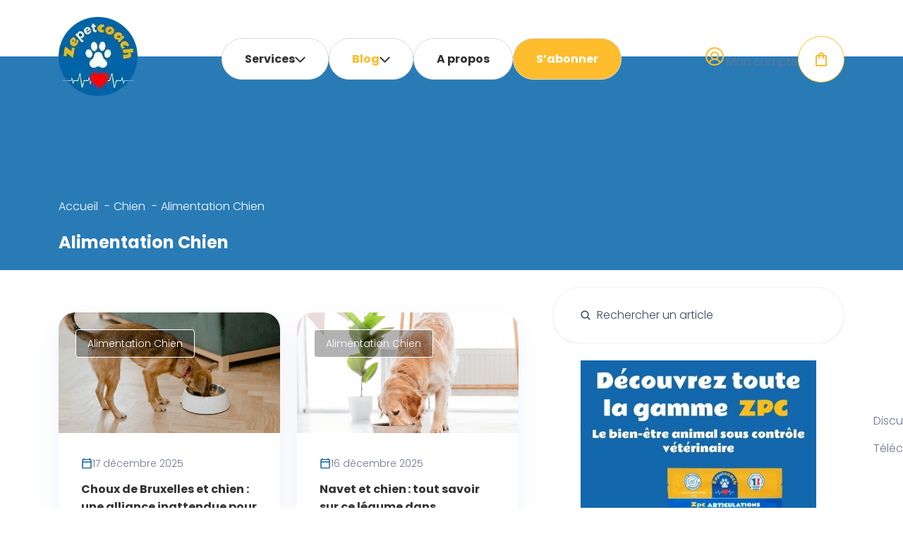

--- FILE ---
content_type: text/html; charset=UTF-8
request_url: https://zepetcoach.com/chien/alimentation/
body_size: 73774
content:
<!doctype html>
<html lang="fr-FR">

<head><meta charset="utf-8"><script>if(navigator.userAgent.match(/MSIE|Internet Explorer/i)||navigator.userAgent.match(/Trident\/7\..*?rv:11/i)){var href=document.location.href;if(!href.match(/[?&]nowprocket/)){if(href.indexOf("?")==-1){if(href.indexOf("#")==-1){document.location.href=href+"?nowprocket=1"}else{document.location.href=href.replace("#","?nowprocket=1#")}}else{if(href.indexOf("#")==-1){document.location.href=href+"&nowprocket=1"}else{document.location.href=href.replace("#","&nowprocket=1#")}}}}</script><script>(()=>{class RocketLazyLoadScripts{constructor(){this.v="2.0.3",this.userEvents=["keydown","keyup","mousedown","mouseup","mousemove","mouseover","mouseenter","mouseout","mouseleave","touchmove","touchstart","touchend","touchcancel","wheel","click","dblclick","input","visibilitychange"],this.attributeEvents=["onblur","onclick","oncontextmenu","ondblclick","onfocus","onmousedown","onmouseenter","onmouseleave","onmousemove","onmouseout","onmouseover","onmouseup","onmousewheel","onscroll","onsubmit"]}async t(){this.i(),this.o(),/iP(ad|hone)/.test(navigator.userAgent)&&this.h(),this.u(),this.l(this),this.m(),this.k(this),this.p(this),this._(),await Promise.all([this.R(),this.L()]),this.lastBreath=Date.now(),this.S(this),this.P(),this.D(),this.O(),this.M(),await this.C(this.delayedScripts.normal),await this.C(this.delayedScripts.defer),await this.C(this.delayedScripts.async),this.F("domReady"),await this.T(),await this.j(),await this.I(),this.F("windowLoad"),await this.A(),window.dispatchEvent(new Event("rocket-allScriptsLoaded")),this.everythingLoaded=!0,this.lastTouchEnd&&await new Promise((t=>setTimeout(t,500-Date.now()+this.lastTouchEnd))),this.H(),this.F("all"),this.U(),this.W()}i(){this.CSPIssue=sessionStorage.getItem("rocketCSPIssue"),document.addEventListener("securitypolicyviolation",(t=>{this.CSPIssue||"script-src-elem"!==t.violatedDirective||"data"!==t.blockedURI||(this.CSPIssue=!0,sessionStorage.setItem("rocketCSPIssue",!0))}),{isRocket:!0})}o(){window.addEventListener("pageshow",(t=>{this.persisted=t.persisted,this.realWindowLoadedFired=!0}),{isRocket:!0}),window.addEventListener("pagehide",(()=>{this.onFirstUserAction=null}),{isRocket:!0})}h(){let t;function e(e){t=e}window.addEventListener("touchstart",e,{isRocket:!0}),window.addEventListener("touchend",(function i(o){Math.abs(o.changedTouches[0].pageX-t.changedTouches[0].pageX)<10&&Math.abs(o.changedTouches[0].pageY-t.changedTouches[0].pageY)<10&&o.timeStamp-t.timeStamp<200&&(o.target.dispatchEvent(new PointerEvent("click",{target:o.target,bubbles:!0,cancelable:!0,detail:1})),event.preventDefault(),window.removeEventListener("touchstart",e,{isRocket:!0}),window.removeEventListener("touchend",i,{isRocket:!0}))}),{isRocket:!0})}q(t){this.userActionTriggered||("mousemove"!==t.type||this.firstMousemoveIgnored?"keyup"===t.type||"mouseover"===t.type||"mouseout"===t.type||(this.userActionTriggered=!0,this.onFirstUserAction&&this.onFirstUserAction()):this.firstMousemoveIgnored=!0),"click"===t.type&&t.preventDefault(),this.savedUserEvents.length>0&&(t.stopPropagation(),t.stopImmediatePropagation()),"touchstart"===this.lastEvent&&"touchend"===t.type&&(this.lastTouchEnd=Date.now()),"click"===t.type&&(this.lastTouchEnd=0),this.lastEvent=t.type,this.savedUserEvents.push(t)}u(){this.savedUserEvents=[],this.userEventHandler=this.q.bind(this),this.userEvents.forEach((t=>window.addEventListener(t,this.userEventHandler,{passive:!1,isRocket:!0})))}U(){this.userEvents.forEach((t=>window.removeEventListener(t,this.userEventHandler,{passive:!1,isRocket:!0}))),this.savedUserEvents.forEach((t=>{t.target.dispatchEvent(new window[t.constructor.name](t.type,t))}))}m(){this.eventsMutationObserver=new MutationObserver((t=>{const e="return false";for(const i of t){if("attributes"===i.type){const t=i.target.getAttribute(i.attributeName);t&&t!==e&&(i.target.setAttribute("data-rocket-"+i.attributeName,t),i.target["rocket"+i.attributeName]=new Function("event",t),i.target.setAttribute(i.attributeName,e))}"childList"===i.type&&i.addedNodes.forEach((t=>{if(t.nodeType===Node.ELEMENT_NODE)for(const i of t.attributes)this.attributeEvents.includes(i.name)&&i.value&&""!==i.value&&(t.setAttribute("data-rocket-"+i.name,i.value),t["rocket"+i.name]=new Function("event",i.value),t.setAttribute(i.name,e))}))}})),this.eventsMutationObserver.observe(document,{subtree:!0,childList:!0,attributeFilter:this.attributeEvents})}H(){this.eventsMutationObserver.disconnect(),this.attributeEvents.forEach((t=>{document.querySelectorAll("[data-rocket-"+t+"]").forEach((e=>{e.setAttribute(t,e.getAttribute("data-rocket-"+t)),e.removeAttribute("data-rocket-"+t)}))}))}k(t){Object.defineProperty(HTMLElement.prototype,"onclick",{get(){return this.rocketonclick||null},set(e){this.rocketonclick=e,this.setAttribute(t.everythingLoaded?"onclick":"data-rocket-onclick","this.rocketonclick(event)")}})}S(t){function e(e,i){let o=e[i];e[i]=null,Object.defineProperty(e,i,{get:()=>o,set(s){t.everythingLoaded?o=s:e["rocket"+i]=o=s}})}e(document,"onreadystatechange"),e(window,"onload"),e(window,"onpageshow");try{Object.defineProperty(document,"readyState",{get:()=>t.rocketReadyState,set(e){t.rocketReadyState=e},configurable:!0}),document.readyState="loading"}catch(t){console.log("WPRocket DJE readyState conflict, bypassing")}}l(t){this.originalAddEventListener=EventTarget.prototype.addEventListener,this.originalRemoveEventListener=EventTarget.prototype.removeEventListener,this.savedEventListeners=[],EventTarget.prototype.addEventListener=function(e,i,o){o&&o.isRocket||!t.B(e,this)&&!t.userEvents.includes(e)||t.B(e,this)&&!t.userActionTriggered||e.startsWith("rocket-")||t.everythingLoaded?t.originalAddEventListener.call(this,e,i,o):t.savedEventListeners.push({target:this,remove:!1,type:e,func:i,options:o})},EventTarget.prototype.removeEventListener=function(e,i,o){o&&o.isRocket||!t.B(e,this)&&!t.userEvents.includes(e)||t.B(e,this)&&!t.userActionTriggered||e.startsWith("rocket-")||t.everythingLoaded?t.originalRemoveEventListener.call(this,e,i,o):t.savedEventListeners.push({target:this,remove:!0,type:e,func:i,options:o})}}F(t){"all"===t&&(EventTarget.prototype.addEventListener=this.originalAddEventListener,EventTarget.prototype.removeEventListener=this.originalRemoveEventListener),this.savedEventListeners=this.savedEventListeners.filter((e=>{let i=e.type,o=e.target||window;return"domReady"===t&&"DOMContentLoaded"!==i&&"readystatechange"!==i||("windowLoad"===t&&"load"!==i&&"readystatechange"!==i&&"pageshow"!==i||(this.B(i,o)&&(i="rocket-"+i),e.remove?o.removeEventListener(i,e.func,e.options):o.addEventListener(i,e.func,e.options),!1))}))}p(t){let e;function i(e){return t.everythingLoaded?e:e.split(" ").map((t=>"load"===t||t.startsWith("load.")?"rocket-jquery-load":t)).join(" ")}function o(o){function s(e){const s=o.fn[e];o.fn[e]=o.fn.init.prototype[e]=function(){return this[0]===window&&t.userActionTriggered&&("string"==typeof arguments[0]||arguments[0]instanceof String?arguments[0]=i(arguments[0]):"object"==typeof arguments[0]&&Object.keys(arguments[0]).forEach((t=>{const e=arguments[0][t];delete arguments[0][t],arguments[0][i(t)]=e}))),s.apply(this,arguments),this}}if(o&&o.fn&&!t.allJQueries.includes(o)){const e={DOMContentLoaded:[],"rocket-DOMContentLoaded":[]};for(const t in e)document.addEventListener(t,(()=>{e[t].forEach((t=>t()))}),{isRocket:!0});o.fn.ready=o.fn.init.prototype.ready=function(i){function s(){parseInt(o.fn.jquery)>2?setTimeout((()=>i.bind(document)(o))):i.bind(document)(o)}return t.realDomReadyFired?!t.userActionTriggered||t.fauxDomReadyFired?s():e["rocket-DOMContentLoaded"].push(s):e.DOMContentLoaded.push(s),o([])},s("on"),s("one"),s("off"),t.allJQueries.push(o)}e=o}t.allJQueries=[],o(window.jQuery),Object.defineProperty(window,"jQuery",{get:()=>e,set(t){o(t)}})}P(){const t=new Map;document.write=document.writeln=function(e){const i=document.currentScript,o=document.createRange(),s=i.parentElement;let n=t.get(i);void 0===n&&(n=i.nextSibling,t.set(i,n));const c=document.createDocumentFragment();o.setStart(c,0),c.appendChild(o.createContextualFragment(e)),s.insertBefore(c,n)}}async R(){return new Promise((t=>{this.userActionTriggered?t():this.onFirstUserAction=t}))}async L(){return new Promise((t=>{document.addEventListener("DOMContentLoaded",(()=>{this.realDomReadyFired=!0,t()}),{isRocket:!0})}))}async I(){return this.realWindowLoadedFired?Promise.resolve():new Promise((t=>{window.addEventListener("load",t,{isRocket:!0})}))}M(){this.pendingScripts=[];this.scriptsMutationObserver=new MutationObserver((t=>{for(const e of t)e.addedNodes.forEach((t=>{"SCRIPT"!==t.tagName||t.noModule||t.isWPRocket||this.pendingScripts.push({script:t,promise:new Promise((e=>{const i=()=>{const i=this.pendingScripts.findIndex((e=>e.script===t));i>=0&&this.pendingScripts.splice(i,1),e()};t.addEventListener("load",i,{isRocket:!0}),t.addEventListener("error",i,{isRocket:!0}),setTimeout(i,1e3)}))})}))})),this.scriptsMutationObserver.observe(document,{childList:!0,subtree:!0})}async j(){await this.J(),this.pendingScripts.length?(await this.pendingScripts[0].promise,await this.j()):this.scriptsMutationObserver.disconnect()}D(){this.delayedScripts={normal:[],async:[],defer:[]},document.querySelectorAll("script[type$=rocketlazyloadscript]").forEach((t=>{t.hasAttribute("data-rocket-src")?t.hasAttribute("async")&&!1!==t.async?this.delayedScripts.async.push(t):t.hasAttribute("defer")&&!1!==t.defer||"module"===t.getAttribute("data-rocket-type")?this.delayedScripts.defer.push(t):this.delayedScripts.normal.push(t):this.delayedScripts.normal.push(t)}))}async _(){await this.L();let t=[];document.querySelectorAll("script[type$=rocketlazyloadscript][data-rocket-src]").forEach((e=>{let i=e.getAttribute("data-rocket-src");if(i&&!i.startsWith("data:")){i.startsWith("//")&&(i=location.protocol+i);try{const o=new URL(i).origin;o!==location.origin&&t.push({src:o,crossOrigin:e.crossOrigin||"module"===e.getAttribute("data-rocket-type")})}catch(t){}}})),t=[...new Map(t.map((t=>[JSON.stringify(t),t]))).values()],this.N(t,"preconnect")}async $(t){if(await this.G(),!0!==t.noModule||!("noModule"in HTMLScriptElement.prototype))return new Promise((e=>{let i;function o(){(i||t).setAttribute("data-rocket-status","executed"),e()}try{if(navigator.userAgent.includes("Firefox/")||""===navigator.vendor||this.CSPIssue)i=document.createElement("script"),[...t.attributes].forEach((t=>{let e=t.nodeName;"type"!==e&&("data-rocket-type"===e&&(e="type"),"data-rocket-src"===e&&(e="src"),i.setAttribute(e,t.nodeValue))})),t.text&&(i.text=t.text),t.nonce&&(i.nonce=t.nonce),i.hasAttribute("src")?(i.addEventListener("load",o,{isRocket:!0}),i.addEventListener("error",(()=>{i.setAttribute("data-rocket-status","failed-network"),e()}),{isRocket:!0}),setTimeout((()=>{i.isConnected||e()}),1)):(i.text=t.text,o()),i.isWPRocket=!0,t.parentNode.replaceChild(i,t);else{const i=t.getAttribute("data-rocket-type"),s=t.getAttribute("data-rocket-src");i?(t.type=i,t.removeAttribute("data-rocket-type")):t.removeAttribute("type"),t.addEventListener("load",o,{isRocket:!0}),t.addEventListener("error",(i=>{this.CSPIssue&&i.target.src.startsWith("data:")?(console.log("WPRocket: CSP fallback activated"),t.removeAttribute("src"),this.$(t).then(e)):(t.setAttribute("data-rocket-status","failed-network"),e())}),{isRocket:!0}),s?(t.fetchPriority="high",t.removeAttribute("data-rocket-src"),t.src=s):t.src="data:text/javascript;base64,"+window.btoa(unescape(encodeURIComponent(t.text)))}}catch(i){t.setAttribute("data-rocket-status","failed-transform"),e()}}));t.setAttribute("data-rocket-status","skipped")}async C(t){const e=t.shift();return e?(e.isConnected&&await this.$(e),this.C(t)):Promise.resolve()}O(){this.N([...this.delayedScripts.normal,...this.delayedScripts.defer,...this.delayedScripts.async],"preload")}N(t,e){this.trash=this.trash||[];let i=!0;var o=document.createDocumentFragment();t.forEach((t=>{const s=t.getAttribute&&t.getAttribute("data-rocket-src")||t.src;if(s&&!s.startsWith("data:")){const n=document.createElement("link");n.href=s,n.rel=e,"preconnect"!==e&&(n.as="script",n.fetchPriority=i?"high":"low"),t.getAttribute&&"module"===t.getAttribute("data-rocket-type")&&(n.crossOrigin=!0),t.crossOrigin&&(n.crossOrigin=t.crossOrigin),t.integrity&&(n.integrity=t.integrity),t.nonce&&(n.nonce=t.nonce),o.appendChild(n),this.trash.push(n),i=!1}})),document.head.appendChild(o)}W(){this.trash.forEach((t=>t.remove()))}async T(){try{document.readyState="interactive"}catch(t){}this.fauxDomReadyFired=!0;try{await this.G(),document.dispatchEvent(new Event("rocket-readystatechange")),await this.G(),document.rocketonreadystatechange&&document.rocketonreadystatechange(),await this.G(),document.dispatchEvent(new Event("rocket-DOMContentLoaded")),await this.G(),window.dispatchEvent(new Event("rocket-DOMContentLoaded"))}catch(t){console.error(t)}}async A(){try{document.readyState="complete"}catch(t){}try{await this.G(),document.dispatchEvent(new Event("rocket-readystatechange")),await this.G(),document.rocketonreadystatechange&&document.rocketonreadystatechange(),await this.G(),window.dispatchEvent(new Event("rocket-load")),await this.G(),window.rocketonload&&window.rocketonload(),await this.G(),this.allJQueries.forEach((t=>t(window).trigger("rocket-jquery-load"))),await this.G();const t=new Event("rocket-pageshow");t.persisted=this.persisted,window.dispatchEvent(t),await this.G(),window.rocketonpageshow&&window.rocketonpageshow({persisted:this.persisted})}catch(t){console.error(t)}}async G(){Date.now()-this.lastBreath>45&&(await this.J(),this.lastBreath=Date.now())}async J(){return document.hidden?new Promise((t=>setTimeout(t))):new Promise((t=>requestAnimationFrame(t)))}B(t,e){return e===document&&"readystatechange"===t||(e===document&&"DOMContentLoaded"===t||(e===window&&"DOMContentLoaded"===t||(e===window&&"load"===t||e===window&&"pageshow"===t)))}static run(){(new RocketLazyLoadScripts).t()}}RocketLazyLoadScripts.run()})();</script>
    
    <meta name="viewport" content="width=device-width, initial-scale=1">
        <title>Alimentation Chien &#8211; ZePetCoach</title>
	<style>img:is([sizes="auto" i], [sizes^="auto," i]) { contain-intrinsic-size: 3000px 1500px }</style>
	<meta name="robots" content="index, follow, max-snippet:-1, max-image-preview:large, max-video-preview:-1">
<link rel="canonical" href="https://zepetcoach.com/chien/alimentation/">
<link rel='dns-prefetch' href='//www.googletagmanager.com' />

<link rel="alternate" type="application/rss+xml" title="ZePetCoach &raquo; Flux de la catégorie Alimentation Chien" href="https://zepetcoach.com/chien/alimentation/feed/" />
<style id='wp-emoji-styles-inline-css'>

	img.wp-smiley, img.emoji {
		display: inline !important;
		border: none !important;
		box-shadow: none !important;
		height: 1em !important;
		width: 1em !important;
		margin: 0 0.07em !important;
		vertical-align: -0.1em !important;
		background: none !important;
		padding: 0 !important;
	}
</style>
<link rel='stylesheet' id='wp-block-library-css' href='https://zepetcoach.com/wp/wp-includes/css/dist/block-library/style.min.css?ver=6.8.2' media='all' />
<style id='wp-block-library-inline-css'>
.wp-block-list.is-style-checkmark-style li { list-style-type: none; padding-left: 20px; position: relative; }.wp-block-list.is-style-checkmark-style li:before { 
								content: "\2713";
								 position: absolute; left: 0; top: 0; font-size: 18px; color: green; }
</style>
<link rel='stylesheet' id='wc-memberships-blocks-css' href='https://zepetcoach.com/app/cache/background-css/1/zepetcoach.com/app/plugins/woocommerce-memberships/assets/css/blocks/wc-memberships-blocks.min.css?ver=1.27.2&wpr_t=1768972113' media='all' />
<style id='wpseopress-local-business-style-inline-css'>
span.wp-block-wpseopress-local-business-field{margin-right:8px}

</style>
<style id='global-styles-inline-css'>
:root{--wp--preset--aspect-ratio--square: 1;--wp--preset--aspect-ratio--4-3: 4/3;--wp--preset--aspect-ratio--3-4: 3/4;--wp--preset--aspect-ratio--3-2: 3/2;--wp--preset--aspect-ratio--2-3: 2/3;--wp--preset--aspect-ratio--16-9: 16/9;--wp--preset--aspect-ratio--9-16: 9/16;--wp--preset--color--black: #000000;--wp--preset--color--cyan-bluish-gray: #abb8c3;--wp--preset--color--white: #FFFFFF;--wp--preset--color--pale-pink: #f78da7;--wp--preset--color--vivid-red: #cf2e2e;--wp--preset--color--luminous-vivid-orange: #ff6900;--wp--preset--color--luminous-vivid-amber: #fcb900;--wp--preset--color--light-green-cyan: #7bdcb5;--wp--preset--color--vivid-green-cyan: #00d084;--wp--preset--color--pale-cyan-blue: #8ed1fc;--wp--preset--color--vivid-cyan-blue: #0693e3;--wp--preset--color--vivid-purple: #9b51e0;--wp--preset--color--noir: #000000;--wp--preset--color--blue: #0A63A0;--wp--preset--color--blue-strong: #3366FF;--wp--preset--color--blue-light: #F4FBFF;--wp--preset--color--green: #06B81F;--wp--preset--color--yellow: #FFBC2C;--wp--preset--gradient--vivid-cyan-blue-to-vivid-purple: linear-gradient(135deg,rgba(6,147,227,1) 0%,rgb(155,81,224) 100%);--wp--preset--gradient--light-green-cyan-to-vivid-green-cyan: linear-gradient(135deg,rgb(122,220,180) 0%,rgb(0,208,130) 100%);--wp--preset--gradient--luminous-vivid-amber-to-luminous-vivid-orange: linear-gradient(135deg,rgba(252,185,0,1) 0%,rgba(255,105,0,1) 100%);--wp--preset--gradient--luminous-vivid-orange-to-vivid-red: linear-gradient(135deg,rgba(255,105,0,1) 0%,rgb(207,46,46) 100%);--wp--preset--gradient--very-light-gray-to-cyan-bluish-gray: linear-gradient(135deg,rgb(238,238,238) 0%,rgb(169,184,195) 100%);--wp--preset--gradient--cool-to-warm-spectrum: linear-gradient(135deg,rgb(74,234,220) 0%,rgb(151,120,209) 20%,rgb(207,42,186) 40%,rgb(238,44,130) 60%,rgb(251,105,98) 80%,rgb(254,248,76) 100%);--wp--preset--gradient--blush-light-purple: linear-gradient(135deg,rgb(255,206,236) 0%,rgb(152,150,240) 100%);--wp--preset--gradient--blush-bordeaux: linear-gradient(135deg,rgb(254,205,165) 0%,rgb(254,45,45) 50%,rgb(107,0,62) 100%);--wp--preset--gradient--luminous-dusk: linear-gradient(135deg,rgb(255,203,112) 0%,rgb(199,81,192) 50%,rgb(65,88,208) 100%);--wp--preset--gradient--pale-ocean: linear-gradient(135deg,rgb(255,245,203) 0%,rgb(182,227,212) 50%,rgb(51,167,181) 100%);--wp--preset--gradient--electric-grass: linear-gradient(135deg,rgb(202,248,128) 0%,rgb(113,206,126) 100%);--wp--preset--gradient--midnight: linear-gradient(135deg,rgb(2,3,129) 0%,rgb(40,116,252) 100%);--wp--preset--font-size--small: 13px;--wp--preset--font-size--medium: 20px;--wp--preset--font-size--large: 36px;--wp--preset--font-size--x-large: 42px;--wp--preset--font-size--s: 14px;--wp--preset--font-size--m: 18px;--wp--preset--font-size--l: 20px;--wp--preset--font-size--xl: 32px;--wp--preset--spacing--20: 0.44rem;--wp--preset--spacing--30: 0.67rem;--wp--preset--spacing--40: 1rem;--wp--preset--spacing--50: 1.5rem;--wp--preset--spacing--60: 2.25rem;--wp--preset--spacing--70: 3.38rem;--wp--preset--spacing--80: 5.06rem;--wp--preset--shadow--natural: 6px 6px 9px rgba(0, 0, 0, 0.2);--wp--preset--shadow--deep: 12px 12px 50px rgba(0, 0, 0, 0.4);--wp--preset--shadow--sharp: 6px 6px 0px rgba(0, 0, 0, 0.2);--wp--preset--shadow--outlined: 6px 6px 0px -3px rgba(255, 255, 255, 1), 6px 6px rgba(0, 0, 0, 1);--wp--preset--shadow--crisp: 6px 6px 0px rgba(0, 0, 0, 1);}:root { --wp--style--global--content-size: 960px;--wp--style--global--wide-size: 1440px; }:where(body) { margin: 0; }.wp-site-blocks > .alignleft { float: left; margin-right: 2em; }.wp-site-blocks > .alignright { float: right; margin-left: 2em; }.wp-site-blocks > .aligncenter { justify-content: center; margin-left: auto; margin-right: auto; }:where(.is-layout-flex){gap: 0.5em;}:where(.is-layout-grid){gap: 0.5em;}.is-layout-flow > .alignleft{float: left;margin-inline-start: 0;margin-inline-end: 2em;}.is-layout-flow > .alignright{float: right;margin-inline-start: 2em;margin-inline-end: 0;}.is-layout-flow > .aligncenter{margin-left: auto !important;margin-right: auto !important;}.is-layout-constrained > .alignleft{float: left;margin-inline-start: 0;margin-inline-end: 2em;}.is-layout-constrained > .alignright{float: right;margin-inline-start: 2em;margin-inline-end: 0;}.is-layout-constrained > .aligncenter{margin-left: auto !important;margin-right: auto !important;}.is-layout-constrained > :where(:not(.alignleft):not(.alignright):not(.alignfull)){max-width: var(--wp--style--global--content-size);margin-left: auto !important;margin-right: auto !important;}.is-layout-constrained > .alignwide{max-width: var(--wp--style--global--wide-size);}body .is-layout-flex{display: flex;}.is-layout-flex{flex-wrap: wrap;align-items: center;}.is-layout-flex > :is(*, div){margin: 0;}body .is-layout-grid{display: grid;}.is-layout-grid > :is(*, div){margin: 0;}body{padding-top: 0px;padding-right: 0px;padding-bottom: 0px;padding-left: 0px;}a:where(:not(.wp-element-button)){text-decoration: underline;}:root :where(.wp-element-button, .wp-block-button__link){background-color: #32373c;border-width: 0;color: #fff;font-family: inherit;font-size: inherit;line-height: inherit;padding: calc(0.667em + 2px) calc(1.333em + 2px);text-decoration: none;}.has-black-color{color: var(--wp--preset--color--black) !important;}.has-cyan-bluish-gray-color{color: var(--wp--preset--color--cyan-bluish-gray) !important;}.has-white-color{color: var(--wp--preset--color--white) !important;}.has-pale-pink-color{color: var(--wp--preset--color--pale-pink) !important;}.has-vivid-red-color{color: var(--wp--preset--color--vivid-red) !important;}.has-luminous-vivid-orange-color{color: var(--wp--preset--color--luminous-vivid-orange) !important;}.has-luminous-vivid-amber-color{color: var(--wp--preset--color--luminous-vivid-amber) !important;}.has-light-green-cyan-color{color: var(--wp--preset--color--light-green-cyan) !important;}.has-vivid-green-cyan-color{color: var(--wp--preset--color--vivid-green-cyan) !important;}.has-pale-cyan-blue-color{color: var(--wp--preset--color--pale-cyan-blue) !important;}.has-vivid-cyan-blue-color{color: var(--wp--preset--color--vivid-cyan-blue) !important;}.has-vivid-purple-color{color: var(--wp--preset--color--vivid-purple) !important;}.has-noir-color{color: var(--wp--preset--color--noir) !important;}.has-blue-color{color: var(--wp--preset--color--blue) !important;}.has-blue-strong-color{color: var(--wp--preset--color--blue-strong) !important;}.has-blue-light-color{color: var(--wp--preset--color--blue-light) !important;}.has-green-color{color: var(--wp--preset--color--green) !important;}.has-yellow-color{color: var(--wp--preset--color--yellow) !important;}.has-black-background-color{background-color: var(--wp--preset--color--black) !important;}.has-cyan-bluish-gray-background-color{background-color: var(--wp--preset--color--cyan-bluish-gray) !important;}.has-white-background-color{background-color: var(--wp--preset--color--white) !important;}.has-pale-pink-background-color{background-color: var(--wp--preset--color--pale-pink) !important;}.has-vivid-red-background-color{background-color: var(--wp--preset--color--vivid-red) !important;}.has-luminous-vivid-orange-background-color{background-color: var(--wp--preset--color--luminous-vivid-orange) !important;}.has-luminous-vivid-amber-background-color{background-color: var(--wp--preset--color--luminous-vivid-amber) !important;}.has-light-green-cyan-background-color{background-color: var(--wp--preset--color--light-green-cyan) !important;}.has-vivid-green-cyan-background-color{background-color: var(--wp--preset--color--vivid-green-cyan) !important;}.has-pale-cyan-blue-background-color{background-color: var(--wp--preset--color--pale-cyan-blue) !important;}.has-vivid-cyan-blue-background-color{background-color: var(--wp--preset--color--vivid-cyan-blue) !important;}.has-vivid-purple-background-color{background-color: var(--wp--preset--color--vivid-purple) !important;}.has-noir-background-color{background-color: var(--wp--preset--color--noir) !important;}.has-blue-background-color{background-color: var(--wp--preset--color--blue) !important;}.has-blue-strong-background-color{background-color: var(--wp--preset--color--blue-strong) !important;}.has-blue-light-background-color{background-color: var(--wp--preset--color--blue-light) !important;}.has-green-background-color{background-color: var(--wp--preset--color--green) !important;}.has-yellow-background-color{background-color: var(--wp--preset--color--yellow) !important;}.has-black-border-color{border-color: var(--wp--preset--color--black) !important;}.has-cyan-bluish-gray-border-color{border-color: var(--wp--preset--color--cyan-bluish-gray) !important;}.has-white-border-color{border-color: var(--wp--preset--color--white) !important;}.has-pale-pink-border-color{border-color: var(--wp--preset--color--pale-pink) !important;}.has-vivid-red-border-color{border-color: var(--wp--preset--color--vivid-red) !important;}.has-luminous-vivid-orange-border-color{border-color: var(--wp--preset--color--luminous-vivid-orange) !important;}.has-luminous-vivid-amber-border-color{border-color: var(--wp--preset--color--luminous-vivid-amber) !important;}.has-light-green-cyan-border-color{border-color: var(--wp--preset--color--light-green-cyan) !important;}.has-vivid-green-cyan-border-color{border-color: var(--wp--preset--color--vivid-green-cyan) !important;}.has-pale-cyan-blue-border-color{border-color: var(--wp--preset--color--pale-cyan-blue) !important;}.has-vivid-cyan-blue-border-color{border-color: var(--wp--preset--color--vivid-cyan-blue) !important;}.has-vivid-purple-border-color{border-color: var(--wp--preset--color--vivid-purple) !important;}.has-noir-border-color{border-color: var(--wp--preset--color--noir) !important;}.has-blue-border-color{border-color: var(--wp--preset--color--blue) !important;}.has-blue-strong-border-color{border-color: var(--wp--preset--color--blue-strong) !important;}.has-blue-light-border-color{border-color: var(--wp--preset--color--blue-light) !important;}.has-green-border-color{border-color: var(--wp--preset--color--green) !important;}.has-yellow-border-color{border-color: var(--wp--preset--color--yellow) !important;}.has-vivid-cyan-blue-to-vivid-purple-gradient-background{background: var(--wp--preset--gradient--vivid-cyan-blue-to-vivid-purple) !important;}.has-light-green-cyan-to-vivid-green-cyan-gradient-background{background: var(--wp--preset--gradient--light-green-cyan-to-vivid-green-cyan) !important;}.has-luminous-vivid-amber-to-luminous-vivid-orange-gradient-background{background: var(--wp--preset--gradient--luminous-vivid-amber-to-luminous-vivid-orange) !important;}.has-luminous-vivid-orange-to-vivid-red-gradient-background{background: var(--wp--preset--gradient--luminous-vivid-orange-to-vivid-red) !important;}.has-very-light-gray-to-cyan-bluish-gray-gradient-background{background: var(--wp--preset--gradient--very-light-gray-to-cyan-bluish-gray) !important;}.has-cool-to-warm-spectrum-gradient-background{background: var(--wp--preset--gradient--cool-to-warm-spectrum) !important;}.has-blush-light-purple-gradient-background{background: var(--wp--preset--gradient--blush-light-purple) !important;}.has-blush-bordeaux-gradient-background{background: var(--wp--preset--gradient--blush-bordeaux) !important;}.has-luminous-dusk-gradient-background{background: var(--wp--preset--gradient--luminous-dusk) !important;}.has-pale-ocean-gradient-background{background: var(--wp--preset--gradient--pale-ocean) !important;}.has-electric-grass-gradient-background{background: var(--wp--preset--gradient--electric-grass) !important;}.has-midnight-gradient-background{background: var(--wp--preset--gradient--midnight) !important;}.has-small-font-size{font-size: var(--wp--preset--font-size--small) !important;}.has-medium-font-size{font-size: var(--wp--preset--font-size--medium) !important;}.has-large-font-size{font-size: var(--wp--preset--font-size--large) !important;}.has-x-large-font-size{font-size: var(--wp--preset--font-size--x-large) !important;}.has-s-font-size{font-size: var(--wp--preset--font-size--s) !important;}.has-m-font-size{font-size: var(--wp--preset--font-size--m) !important;}.has-l-font-size{font-size: var(--wp--preset--font-size--l) !important;}.has-xl-font-size{font-size: var(--wp--preset--font-size--xl) !important;}
:where(.wp-block-post-template.is-layout-flex){gap: 1.25em;}:where(.wp-block-post-template.is-layout-grid){gap: 1.25em;}
:where(.wp-block-columns.is-layout-flex){gap: 2em;}:where(.wp-block-columns.is-layout-grid){gap: 2em;}
:root :where(.wp-block-pullquote){font-size: 1.5em;line-height: 1.6;}
</style>
<link data-minify="1" rel='stylesheet' id='woocommerce-layout-css' href='https://zepetcoach.com/app/cache/min/1/app/plugins/woocommerce/assets/css/woocommerce-layout.css?ver=1768233819' media='all' />
<link data-minify="1" rel='stylesheet' id='woocommerce-smallscreen-css' href='https://zepetcoach.com/app/cache/min/1/app/plugins/woocommerce/assets/css/woocommerce-smallscreen.css?ver=1768233819' media='only screen and (max-width: 768px)' />
<link data-minify="1" rel='stylesheet' id='woocommerce-general-css' href='https://zepetcoach.com/app/cache/background-css/1/zepetcoach.com/app/cache/min/1/app/plugins/woocommerce/assets/css/woocommerce.css?ver=1768233819&wpr_t=1768972113' media='all' />
<style id='woocommerce-inline-inline-css'>
.woocommerce form .form-row .required { visibility: visible; }
</style>
<link data-minify="1" rel='stylesheet' id='brands-styles-css' href='https://zepetcoach.com/app/cache/min/1/app/plugins/woocommerce/assets/css/brands.css?ver=1768233819' media='all' />
<link rel='stylesheet' id='wc-memberships-frontend-css' href='https://zepetcoach.com/app/plugins/woocommerce-memberships/assets/css/frontend/wc-memberships-frontend.min.css?ver=1.27.2' media='all' />
<style id='rocket-lazyload-inline-css'>
.rll-youtube-player{position:relative;padding-bottom:56.23%;height:0;overflow:hidden;max-width:100%;}.rll-youtube-player:focus-within{outline: 2px solid currentColor;outline-offset: 5px;}.rll-youtube-player iframe{position:absolute;top:0;left:0;width:100%;height:100%;z-index:100;background:0 0}.rll-youtube-player img{bottom:0;display:block;left:0;margin:auto;max-width:100%;width:100%;position:absolute;right:0;top:0;border:none;height:auto;-webkit-transition:.4s all;-moz-transition:.4s all;transition:.4s all}.rll-youtube-player img:hover{-webkit-filter:brightness(75%)}.rll-youtube-player .play{height:100%;width:100%;left:0;top:0;position:absolute;background:var(--wpr-bg-dd601db2-7d11-43a5-95bc-e09d85a4e1a7) no-repeat center;background-color: transparent !important;cursor:pointer;border:none;}.wp-embed-responsive .wp-has-aspect-ratio .rll-youtube-player{position:absolute;padding-bottom:0;width:100%;height:100%;top:0;bottom:0;left:0;right:0}
</style>
<script src="https://zepetcoach.com/wp/wp-includes/js/jquery/jquery.min.js?ver=3.7.1" id="jquery-core-js" data-rocket-defer defer></script>
<script src="https://zepetcoach.com/wp/wp-includes/js/jquery/jquery-migrate.min.js?ver=3.4.1" id="jquery-migrate-js" data-rocket-defer defer></script>
<script src="https://zepetcoach.com/app/plugins/woocommerce/assets/js/jquery-blockui/jquery.blockUI.min.js?ver=2.7.0-wc.10.0.4" id="jquery-blockui-js" defer data-wp-strategy="defer"></script>
<script src="https://zepetcoach.com/app/plugins/woocommerce/assets/js/js-cookie/js.cookie.min.js?ver=2.1.4-wc.10.0.4" id="js-cookie-js" defer data-wp-strategy="defer"></script>
<script id="woocommerce-js-extra">
var woocommerce_params = {"ajax_url":"\/wp\/wp-admin\/admin-ajax.php","wc_ajax_url":"\/?wc-ajax=%%endpoint%%","i18n_password_show":"Afficher le mot de passe","i18n_password_hide":"Masquer le mot de passe"};
</script>
<script src="https://zepetcoach.com/app/plugins/woocommerce/assets/js/frontend/woocommerce.min.js?ver=10.0.4" id="woocommerce-js" defer data-wp-strategy="defer"></script>

<!-- Extrait de code de la balise Google (gtag.js) ajouté par Site Kit -->
<!-- Extrait Google Analytics ajouté par Site Kit -->
<script type="rocketlazyloadscript" data-rocket-src="https://www.googletagmanager.com/gtag/js?id=GT-MQJRD3ST" id="google_gtagjs-js" async></script>
<script id="google_gtagjs-js-after">
window.dataLayer = window.dataLayer || [];function gtag(){dataLayer.push(arguments);}
gtag("set","linker",{"domains":["zepetcoach.com"]});
gtag("js", new Date());
gtag("set", "developer_id.dZTNiMT", true);
gtag("config", "GT-MQJRD3ST");
</script>
<link rel="next" href="https://zepetcoach.com/chien/alimentation/page/2/"><link rel="https://api.w.org/" href="https://zepetcoach.com/wp-json/" /><link rel="alternate" title="JSON" type="application/json" href="https://zepetcoach.com/wp-json/wp/v2/categories/21" /><link rel="EditURI" type="application/rsd+xml" title="RSD" href="https://zepetcoach.com/wp/xmlrpc.php?rsd" />
<meta name="generator" content="WordPress 6.8.2" />
<meta name="generator" content="WooCommerce 10.0.4" />
<meta name="generator" content="Site Kit by Google 1.158.0" />	<noscript><style>.woocommerce-product-gallery{ opacity: 1 !important; }</style></noscript>
	<style>.breadcrumb {list-style:none;margin:0;padding-inline-start:0;}.breadcrumb li {margin:0;display:inline-block;position:relative;}.breadcrumb li::after{content:' - ';margin-left:5px;margin-right:5px;}.breadcrumb li:last-child::after{display:none}</style><link rel="icon" href="https://zepetcoach.com/app/uploads/2024/04/cropped-zepetcoach-conseils-pour-chiens-et-chats-100x100.png" sizes="32x32" />
<link rel="icon" href="https://zepetcoach.com/app/uploads/2024/04/cropped-zepetcoach-conseils-pour-chiens-et-chats-300x300.png" sizes="192x192" />
<link rel="apple-touch-icon" href="https://zepetcoach.com/app/uploads/2024/04/cropped-zepetcoach-conseils-pour-chiens-et-chats-300x300.png" />
<meta name="msapplication-TileImage" content="https://zepetcoach.com/app/uploads/2024/04/cropped-zepetcoach-conseils-pour-chiens-et-chats-300x300.png" />
		<style id="wp-custom-css">
			/* Décaler tout le contenu vers le bas pour laisser la place au header */
body {
  padding-top: 80px;
}

/* Sur mobile, le header est souvent un peu moins haut */
@media (max-width: 768px) {
  body {
    padding-top: 60px;
  }
}


/* Style général du H1 de la home */
h1.zpc-home-title {
  font-family: -apple-system, BlinkMacSystemFont, "Segoe UI", Roboto, "Helvetica Neue", Arial, sans-serif !important;
  font-weight: 600;
  line-height: 1.3;

  /* ✅ Aligné à gauche et plein largeur */
  text-align: left;      /* plus centré */
  max-width: 100%;       /* utilise toute la largeur de son conteneur */
  width: 100%;           /* le bloc prend toute la ligne */
  margin: 0 0 1.5rem;    /* plus de centrage automatique */
  padding: 0;            /* on enlève le padding latéral du titre lui-même */
}

/* ✅ Version mobile : on garde une taille lisible */
@media (max-width: 768px) {
  h1.zpc-home-title {
    font-size: 1.7rem;
    line-height: 1.35;
    padding: 0 1rem;   /* un peu de marge intérieure sur petit écran */
  }
}

		</style>
		<noscript><style id="rocket-lazyload-nojs-css">.rll-youtube-player, [data-lazy-src]{display:none !important;}</style></noscript>
    <link data-minify="1" rel="preload" as="style" href="https://zepetcoach.com/app/cache/min/1/app/themes/zepetcoach/public/build/assets/app-B-qvtCx7.css?ver=1768747589" /><link rel="modulepreload" href="https://zepetcoach.com/app/themes/zepetcoach/public/build/assets/app-D7tsVRYj.js" /><link data-minify="1" rel="stylesheet" href="https://zepetcoach.com/app/cache/min/1/app/themes/zepetcoach/public/build/assets/app-B-qvtCx7.css?ver=1768747589" /><script type="module" src="https://zepetcoach.com/app/themes/zepetcoach/public/build/assets/app-D7tsVRYj.js" data-rocket-defer defer></script><style id="wpr-lazyload-bg-container"></style><style id="wpr-lazyload-bg-exclusion"></style>
<noscript>
<style id="wpr-lazyload-bg-nostyle">.wc-memberships-directory-container .wcm-select{--wpr-bg-944bdd3c-16f6-491f-a1b0-efea4fd76d07: url('https://zepetcoach.com/app/plugins/woocommerce-memberships/assets/images/select-icon.png');}.wc-memberships-directory-container .wc-memberships-directory-filter-wrapper .filter-wrapper .select2-container .select2-selection,.wc-memberships-directory-container .wc-memberships-directory-filter-wrapper .search-wrapper .select2-container .select2-selection{--wpr-bg-3a79db3c-9f31-472a-b020-8c099c7e8558: url('https://zepetcoach.com/app/plugins/woocommerce-memberships/assets/images/select-icon.png');}.wc-memberships-directory-container .wc-memberships-directory-filter-wrapper .search-wrapper .wcm-search-btn{--wpr-bg-b74e1ab5-ae13-4867-9b2d-7a65a3195222: url('https://zepetcoach.com/app/plugins/woocommerce-memberships/assets/images/search-icon.png');}.woocommerce .blockUI.blockOverlay::before{--wpr-bg-c7be7bce-8eda-47de-8a43-fb673be2883e: url('https://zepetcoach.com/app/plugins/woocommerce/assets/images/icons/loader.svg');}.woocommerce .loader::before{--wpr-bg-2071e548-f86b-4385-8512-526617a3b79e: url('https://zepetcoach.com/app/plugins/woocommerce/assets/images/icons/loader.svg');}#add_payment_method #payment div.payment_box .wc-credit-card-form-card-cvc.visa,#add_payment_method #payment div.payment_box .wc-credit-card-form-card-expiry.visa,#add_payment_method #payment div.payment_box .wc-credit-card-form-card-number.visa,.woocommerce-cart #payment div.payment_box .wc-credit-card-form-card-cvc.visa,.woocommerce-cart #payment div.payment_box .wc-credit-card-form-card-expiry.visa,.woocommerce-cart #payment div.payment_box .wc-credit-card-form-card-number.visa,.woocommerce-checkout #payment div.payment_box .wc-credit-card-form-card-cvc.visa,.woocommerce-checkout #payment div.payment_box .wc-credit-card-form-card-expiry.visa,.woocommerce-checkout #payment div.payment_box .wc-credit-card-form-card-number.visa{--wpr-bg-3776dd65-796f-4c0b-af90-a2227c8c9129: url('https://zepetcoach.com/app/plugins/woocommerce/assets/images/icons/credit-cards/visa.svg');}#add_payment_method #payment div.payment_box .wc-credit-card-form-card-cvc.mastercard,#add_payment_method #payment div.payment_box .wc-credit-card-form-card-expiry.mastercard,#add_payment_method #payment div.payment_box .wc-credit-card-form-card-number.mastercard,.woocommerce-cart #payment div.payment_box .wc-credit-card-form-card-cvc.mastercard,.woocommerce-cart #payment div.payment_box .wc-credit-card-form-card-expiry.mastercard,.woocommerce-cart #payment div.payment_box .wc-credit-card-form-card-number.mastercard,.woocommerce-checkout #payment div.payment_box .wc-credit-card-form-card-cvc.mastercard,.woocommerce-checkout #payment div.payment_box .wc-credit-card-form-card-expiry.mastercard,.woocommerce-checkout #payment div.payment_box .wc-credit-card-form-card-number.mastercard{--wpr-bg-c73f2c42-6b8a-432b-a0b8-29261adea295: url('https://zepetcoach.com/app/plugins/woocommerce/assets/images/icons/credit-cards/mastercard.svg');}#add_payment_method #payment div.payment_box .wc-credit-card-form-card-cvc.laser,#add_payment_method #payment div.payment_box .wc-credit-card-form-card-expiry.laser,#add_payment_method #payment div.payment_box .wc-credit-card-form-card-number.laser,.woocommerce-cart #payment div.payment_box .wc-credit-card-form-card-cvc.laser,.woocommerce-cart #payment div.payment_box .wc-credit-card-form-card-expiry.laser,.woocommerce-cart #payment div.payment_box .wc-credit-card-form-card-number.laser,.woocommerce-checkout #payment div.payment_box .wc-credit-card-form-card-cvc.laser,.woocommerce-checkout #payment div.payment_box .wc-credit-card-form-card-expiry.laser,.woocommerce-checkout #payment div.payment_box .wc-credit-card-form-card-number.laser{--wpr-bg-b8df769d-d9da-49fa-9c4a-cc9d78895686: url('https://zepetcoach.com/app/plugins/woocommerce/assets/images/icons/credit-cards/laser.svg');}#add_payment_method #payment div.payment_box .wc-credit-card-form-card-cvc.dinersclub,#add_payment_method #payment div.payment_box .wc-credit-card-form-card-expiry.dinersclub,#add_payment_method #payment div.payment_box .wc-credit-card-form-card-number.dinersclub,.woocommerce-cart #payment div.payment_box .wc-credit-card-form-card-cvc.dinersclub,.woocommerce-cart #payment div.payment_box .wc-credit-card-form-card-expiry.dinersclub,.woocommerce-cart #payment div.payment_box .wc-credit-card-form-card-number.dinersclub,.woocommerce-checkout #payment div.payment_box .wc-credit-card-form-card-cvc.dinersclub,.woocommerce-checkout #payment div.payment_box .wc-credit-card-form-card-expiry.dinersclub,.woocommerce-checkout #payment div.payment_box .wc-credit-card-form-card-number.dinersclub{--wpr-bg-db490344-2825-41b9-b0d0-f8674c759526: url('https://zepetcoach.com/app/plugins/woocommerce/assets/images/icons/credit-cards/diners.svg');}#add_payment_method #payment div.payment_box .wc-credit-card-form-card-cvc.maestro,#add_payment_method #payment div.payment_box .wc-credit-card-form-card-expiry.maestro,#add_payment_method #payment div.payment_box .wc-credit-card-form-card-number.maestro,.woocommerce-cart #payment div.payment_box .wc-credit-card-form-card-cvc.maestro,.woocommerce-cart #payment div.payment_box .wc-credit-card-form-card-expiry.maestro,.woocommerce-cart #payment div.payment_box .wc-credit-card-form-card-number.maestro,.woocommerce-checkout #payment div.payment_box .wc-credit-card-form-card-cvc.maestro,.woocommerce-checkout #payment div.payment_box .wc-credit-card-form-card-expiry.maestro,.woocommerce-checkout #payment div.payment_box .wc-credit-card-form-card-number.maestro{--wpr-bg-d3c44ccd-4082-40b0-ac9b-9e09beaa736f: url('https://zepetcoach.com/app/plugins/woocommerce/assets/images/icons/credit-cards/maestro.svg');}#add_payment_method #payment div.payment_box .wc-credit-card-form-card-cvc.jcb,#add_payment_method #payment div.payment_box .wc-credit-card-form-card-expiry.jcb,#add_payment_method #payment div.payment_box .wc-credit-card-form-card-number.jcb,.woocommerce-cart #payment div.payment_box .wc-credit-card-form-card-cvc.jcb,.woocommerce-cart #payment div.payment_box .wc-credit-card-form-card-expiry.jcb,.woocommerce-cart #payment div.payment_box .wc-credit-card-form-card-number.jcb,.woocommerce-checkout #payment div.payment_box .wc-credit-card-form-card-cvc.jcb,.woocommerce-checkout #payment div.payment_box .wc-credit-card-form-card-expiry.jcb,.woocommerce-checkout #payment div.payment_box .wc-credit-card-form-card-number.jcb{--wpr-bg-d3b68a2d-84e4-4666-b92a-2a410d9bec4d: url('https://zepetcoach.com/app/plugins/woocommerce/assets/images/icons/credit-cards/jcb.svg');}#add_payment_method #payment div.payment_box .wc-credit-card-form-card-cvc.amex,#add_payment_method #payment div.payment_box .wc-credit-card-form-card-expiry.amex,#add_payment_method #payment div.payment_box .wc-credit-card-form-card-number.amex,.woocommerce-cart #payment div.payment_box .wc-credit-card-form-card-cvc.amex,.woocommerce-cart #payment div.payment_box .wc-credit-card-form-card-expiry.amex,.woocommerce-cart #payment div.payment_box .wc-credit-card-form-card-number.amex,.woocommerce-checkout #payment div.payment_box .wc-credit-card-form-card-cvc.amex,.woocommerce-checkout #payment div.payment_box .wc-credit-card-form-card-expiry.amex,.woocommerce-checkout #payment div.payment_box .wc-credit-card-form-card-number.amex{--wpr-bg-b564bc3d-29c9-4178-b2d8-38392a9e5114: url('https://zepetcoach.com/app/plugins/woocommerce/assets/images/icons/credit-cards/amex.svg');}#add_payment_method #payment div.payment_box .wc-credit-card-form-card-cvc.discover,#add_payment_method #payment div.payment_box .wc-credit-card-form-card-expiry.discover,#add_payment_method #payment div.payment_box .wc-credit-card-form-card-number.discover,.woocommerce-cart #payment div.payment_box .wc-credit-card-form-card-cvc.discover,.woocommerce-cart #payment div.payment_box .wc-credit-card-form-card-expiry.discover,.woocommerce-cart #payment div.payment_box .wc-credit-card-form-card-number.discover,.woocommerce-checkout #payment div.payment_box .wc-credit-card-form-card-cvc.discover,.woocommerce-checkout #payment div.payment_box .wc-credit-card-form-card-expiry.discover,.woocommerce-checkout #payment div.payment_box .wc-credit-card-form-card-number.discover{--wpr-bg-c4be8b51-5732-491a-a2cf-d8b9b610ea9f: url('https://zepetcoach.com/app/plugins/woocommerce/assets/images/icons/credit-cards/discover.svg');}.rll-youtube-player .play{--wpr-bg-dd601db2-7d11-43a5-95bc-e09d85a4e1a7: url('https://zepetcoach.com/app/plugins/wp-rocket/assets/img/youtube.png');}</style>
</noscript>
<script type="application/javascript">const rocket_pairs = [{"selector":".wc-memberships-directory-container .wcm-select","style":".wc-memberships-directory-container .wcm-select{--wpr-bg-944bdd3c-16f6-491f-a1b0-efea4fd76d07: url('https:\/\/zepetcoach.com\/app\/plugins\/woocommerce-memberships\/assets\/images\/select-icon.png');}","hash":"944bdd3c-16f6-491f-a1b0-efea4fd76d07","url":"https:\/\/zepetcoach.com\/app\/plugins\/woocommerce-memberships\/assets\/images\/select-icon.png"},{"selector":".wc-memberships-directory-container .wc-memberships-directory-filter-wrapper .filter-wrapper .select2-container .select2-selection,.wc-memberships-directory-container .wc-memberships-directory-filter-wrapper .search-wrapper .select2-container .select2-selection","style":".wc-memberships-directory-container .wc-memberships-directory-filter-wrapper .filter-wrapper .select2-container .select2-selection,.wc-memberships-directory-container .wc-memberships-directory-filter-wrapper .search-wrapper .select2-container .select2-selection{--wpr-bg-3a79db3c-9f31-472a-b020-8c099c7e8558: url('https:\/\/zepetcoach.com\/app\/plugins\/woocommerce-memberships\/assets\/images\/select-icon.png');}","hash":"3a79db3c-9f31-472a-b020-8c099c7e8558","url":"https:\/\/zepetcoach.com\/app\/plugins\/woocommerce-memberships\/assets\/images\/select-icon.png"},{"selector":".wc-memberships-directory-container .wc-memberships-directory-filter-wrapper .search-wrapper .wcm-search-btn","style":".wc-memberships-directory-container .wc-memberships-directory-filter-wrapper .search-wrapper .wcm-search-btn{--wpr-bg-b74e1ab5-ae13-4867-9b2d-7a65a3195222: url('https:\/\/zepetcoach.com\/app\/plugins\/woocommerce-memberships\/assets\/images\/search-icon.png');}","hash":"b74e1ab5-ae13-4867-9b2d-7a65a3195222","url":"https:\/\/zepetcoach.com\/app\/plugins\/woocommerce-memberships\/assets\/images\/search-icon.png"},{"selector":".woocommerce .blockUI.blockOverlay","style":".woocommerce .blockUI.blockOverlay::before{--wpr-bg-c7be7bce-8eda-47de-8a43-fb673be2883e: url('https:\/\/zepetcoach.com\/app\/plugins\/woocommerce\/assets\/images\/icons\/loader.svg');}","hash":"c7be7bce-8eda-47de-8a43-fb673be2883e","url":"https:\/\/zepetcoach.com\/app\/plugins\/woocommerce\/assets\/images\/icons\/loader.svg"},{"selector":".woocommerce .loader","style":".woocommerce .loader::before{--wpr-bg-2071e548-f86b-4385-8512-526617a3b79e: url('https:\/\/zepetcoach.com\/app\/plugins\/woocommerce\/assets\/images\/icons\/loader.svg');}","hash":"2071e548-f86b-4385-8512-526617a3b79e","url":"https:\/\/zepetcoach.com\/app\/plugins\/woocommerce\/assets\/images\/icons\/loader.svg"},{"selector":"#add_payment_method #payment div.payment_box .wc-credit-card-form-card-cvc.visa,#add_payment_method #payment div.payment_box .wc-credit-card-form-card-expiry.visa,#add_payment_method #payment div.payment_box .wc-credit-card-form-card-number.visa,.woocommerce-cart #payment div.payment_box .wc-credit-card-form-card-cvc.visa,.woocommerce-cart #payment div.payment_box .wc-credit-card-form-card-expiry.visa,.woocommerce-cart #payment div.payment_box .wc-credit-card-form-card-number.visa,.woocommerce-checkout #payment div.payment_box .wc-credit-card-form-card-cvc.visa,.woocommerce-checkout #payment div.payment_box .wc-credit-card-form-card-expiry.visa,.woocommerce-checkout #payment div.payment_box .wc-credit-card-form-card-number.visa","style":"#add_payment_method #payment div.payment_box .wc-credit-card-form-card-cvc.visa,#add_payment_method #payment div.payment_box .wc-credit-card-form-card-expiry.visa,#add_payment_method #payment div.payment_box .wc-credit-card-form-card-number.visa,.woocommerce-cart #payment div.payment_box .wc-credit-card-form-card-cvc.visa,.woocommerce-cart #payment div.payment_box .wc-credit-card-form-card-expiry.visa,.woocommerce-cart #payment div.payment_box .wc-credit-card-form-card-number.visa,.woocommerce-checkout #payment div.payment_box .wc-credit-card-form-card-cvc.visa,.woocommerce-checkout #payment div.payment_box .wc-credit-card-form-card-expiry.visa,.woocommerce-checkout #payment div.payment_box .wc-credit-card-form-card-number.visa{--wpr-bg-3776dd65-796f-4c0b-af90-a2227c8c9129: url('https:\/\/zepetcoach.com\/app\/plugins\/woocommerce\/assets\/images\/icons\/credit-cards\/visa.svg');}","hash":"3776dd65-796f-4c0b-af90-a2227c8c9129","url":"https:\/\/zepetcoach.com\/app\/plugins\/woocommerce\/assets\/images\/icons\/credit-cards\/visa.svg"},{"selector":"#add_payment_method #payment div.payment_box .wc-credit-card-form-card-cvc.mastercard,#add_payment_method #payment div.payment_box .wc-credit-card-form-card-expiry.mastercard,#add_payment_method #payment div.payment_box .wc-credit-card-form-card-number.mastercard,.woocommerce-cart #payment div.payment_box .wc-credit-card-form-card-cvc.mastercard,.woocommerce-cart #payment div.payment_box .wc-credit-card-form-card-expiry.mastercard,.woocommerce-cart #payment div.payment_box .wc-credit-card-form-card-number.mastercard,.woocommerce-checkout #payment div.payment_box .wc-credit-card-form-card-cvc.mastercard,.woocommerce-checkout #payment div.payment_box .wc-credit-card-form-card-expiry.mastercard,.woocommerce-checkout #payment div.payment_box .wc-credit-card-form-card-number.mastercard","style":"#add_payment_method #payment div.payment_box .wc-credit-card-form-card-cvc.mastercard,#add_payment_method #payment div.payment_box .wc-credit-card-form-card-expiry.mastercard,#add_payment_method #payment div.payment_box .wc-credit-card-form-card-number.mastercard,.woocommerce-cart #payment div.payment_box .wc-credit-card-form-card-cvc.mastercard,.woocommerce-cart #payment div.payment_box .wc-credit-card-form-card-expiry.mastercard,.woocommerce-cart #payment div.payment_box .wc-credit-card-form-card-number.mastercard,.woocommerce-checkout #payment div.payment_box .wc-credit-card-form-card-cvc.mastercard,.woocommerce-checkout #payment div.payment_box .wc-credit-card-form-card-expiry.mastercard,.woocommerce-checkout #payment div.payment_box .wc-credit-card-form-card-number.mastercard{--wpr-bg-c73f2c42-6b8a-432b-a0b8-29261adea295: url('https:\/\/zepetcoach.com\/app\/plugins\/woocommerce\/assets\/images\/icons\/credit-cards\/mastercard.svg');}","hash":"c73f2c42-6b8a-432b-a0b8-29261adea295","url":"https:\/\/zepetcoach.com\/app\/plugins\/woocommerce\/assets\/images\/icons\/credit-cards\/mastercard.svg"},{"selector":"#add_payment_method #payment div.payment_box .wc-credit-card-form-card-cvc.laser,#add_payment_method #payment div.payment_box .wc-credit-card-form-card-expiry.laser,#add_payment_method #payment div.payment_box .wc-credit-card-form-card-number.laser,.woocommerce-cart #payment div.payment_box .wc-credit-card-form-card-cvc.laser,.woocommerce-cart #payment div.payment_box .wc-credit-card-form-card-expiry.laser,.woocommerce-cart #payment div.payment_box .wc-credit-card-form-card-number.laser,.woocommerce-checkout #payment div.payment_box .wc-credit-card-form-card-cvc.laser,.woocommerce-checkout #payment div.payment_box .wc-credit-card-form-card-expiry.laser,.woocommerce-checkout #payment div.payment_box .wc-credit-card-form-card-number.laser","style":"#add_payment_method #payment div.payment_box .wc-credit-card-form-card-cvc.laser,#add_payment_method #payment div.payment_box .wc-credit-card-form-card-expiry.laser,#add_payment_method #payment div.payment_box .wc-credit-card-form-card-number.laser,.woocommerce-cart #payment div.payment_box .wc-credit-card-form-card-cvc.laser,.woocommerce-cart #payment div.payment_box .wc-credit-card-form-card-expiry.laser,.woocommerce-cart #payment div.payment_box .wc-credit-card-form-card-number.laser,.woocommerce-checkout #payment div.payment_box .wc-credit-card-form-card-cvc.laser,.woocommerce-checkout #payment div.payment_box .wc-credit-card-form-card-expiry.laser,.woocommerce-checkout #payment div.payment_box .wc-credit-card-form-card-number.laser{--wpr-bg-b8df769d-d9da-49fa-9c4a-cc9d78895686: url('https:\/\/zepetcoach.com\/app\/plugins\/woocommerce\/assets\/images\/icons\/credit-cards\/laser.svg');}","hash":"b8df769d-d9da-49fa-9c4a-cc9d78895686","url":"https:\/\/zepetcoach.com\/app\/plugins\/woocommerce\/assets\/images\/icons\/credit-cards\/laser.svg"},{"selector":"#add_payment_method #payment div.payment_box .wc-credit-card-form-card-cvc.dinersclub,#add_payment_method #payment div.payment_box .wc-credit-card-form-card-expiry.dinersclub,#add_payment_method #payment div.payment_box .wc-credit-card-form-card-number.dinersclub,.woocommerce-cart #payment div.payment_box .wc-credit-card-form-card-cvc.dinersclub,.woocommerce-cart #payment div.payment_box .wc-credit-card-form-card-expiry.dinersclub,.woocommerce-cart #payment div.payment_box .wc-credit-card-form-card-number.dinersclub,.woocommerce-checkout #payment div.payment_box .wc-credit-card-form-card-cvc.dinersclub,.woocommerce-checkout #payment div.payment_box .wc-credit-card-form-card-expiry.dinersclub,.woocommerce-checkout #payment div.payment_box .wc-credit-card-form-card-number.dinersclub","style":"#add_payment_method #payment div.payment_box .wc-credit-card-form-card-cvc.dinersclub,#add_payment_method #payment div.payment_box .wc-credit-card-form-card-expiry.dinersclub,#add_payment_method #payment div.payment_box .wc-credit-card-form-card-number.dinersclub,.woocommerce-cart #payment div.payment_box .wc-credit-card-form-card-cvc.dinersclub,.woocommerce-cart #payment div.payment_box .wc-credit-card-form-card-expiry.dinersclub,.woocommerce-cart #payment div.payment_box .wc-credit-card-form-card-number.dinersclub,.woocommerce-checkout #payment div.payment_box .wc-credit-card-form-card-cvc.dinersclub,.woocommerce-checkout #payment div.payment_box .wc-credit-card-form-card-expiry.dinersclub,.woocommerce-checkout #payment div.payment_box .wc-credit-card-form-card-number.dinersclub{--wpr-bg-db490344-2825-41b9-b0d0-f8674c759526: url('https:\/\/zepetcoach.com\/app\/plugins\/woocommerce\/assets\/images\/icons\/credit-cards\/diners.svg');}","hash":"db490344-2825-41b9-b0d0-f8674c759526","url":"https:\/\/zepetcoach.com\/app\/plugins\/woocommerce\/assets\/images\/icons\/credit-cards\/diners.svg"},{"selector":"#add_payment_method #payment div.payment_box .wc-credit-card-form-card-cvc.maestro,#add_payment_method #payment div.payment_box .wc-credit-card-form-card-expiry.maestro,#add_payment_method #payment div.payment_box .wc-credit-card-form-card-number.maestro,.woocommerce-cart #payment div.payment_box .wc-credit-card-form-card-cvc.maestro,.woocommerce-cart #payment div.payment_box .wc-credit-card-form-card-expiry.maestro,.woocommerce-cart #payment div.payment_box .wc-credit-card-form-card-number.maestro,.woocommerce-checkout #payment div.payment_box .wc-credit-card-form-card-cvc.maestro,.woocommerce-checkout #payment div.payment_box .wc-credit-card-form-card-expiry.maestro,.woocommerce-checkout #payment div.payment_box .wc-credit-card-form-card-number.maestro","style":"#add_payment_method #payment div.payment_box .wc-credit-card-form-card-cvc.maestro,#add_payment_method #payment div.payment_box .wc-credit-card-form-card-expiry.maestro,#add_payment_method #payment div.payment_box .wc-credit-card-form-card-number.maestro,.woocommerce-cart #payment div.payment_box .wc-credit-card-form-card-cvc.maestro,.woocommerce-cart #payment div.payment_box .wc-credit-card-form-card-expiry.maestro,.woocommerce-cart #payment div.payment_box .wc-credit-card-form-card-number.maestro,.woocommerce-checkout #payment div.payment_box .wc-credit-card-form-card-cvc.maestro,.woocommerce-checkout #payment div.payment_box .wc-credit-card-form-card-expiry.maestro,.woocommerce-checkout #payment div.payment_box .wc-credit-card-form-card-number.maestro{--wpr-bg-d3c44ccd-4082-40b0-ac9b-9e09beaa736f: url('https:\/\/zepetcoach.com\/app\/plugins\/woocommerce\/assets\/images\/icons\/credit-cards\/maestro.svg');}","hash":"d3c44ccd-4082-40b0-ac9b-9e09beaa736f","url":"https:\/\/zepetcoach.com\/app\/plugins\/woocommerce\/assets\/images\/icons\/credit-cards\/maestro.svg"},{"selector":"#add_payment_method #payment div.payment_box .wc-credit-card-form-card-cvc.jcb,#add_payment_method #payment div.payment_box .wc-credit-card-form-card-expiry.jcb,#add_payment_method #payment div.payment_box .wc-credit-card-form-card-number.jcb,.woocommerce-cart #payment div.payment_box .wc-credit-card-form-card-cvc.jcb,.woocommerce-cart #payment div.payment_box .wc-credit-card-form-card-expiry.jcb,.woocommerce-cart #payment div.payment_box .wc-credit-card-form-card-number.jcb,.woocommerce-checkout #payment div.payment_box .wc-credit-card-form-card-cvc.jcb,.woocommerce-checkout #payment div.payment_box .wc-credit-card-form-card-expiry.jcb,.woocommerce-checkout #payment div.payment_box .wc-credit-card-form-card-number.jcb","style":"#add_payment_method #payment div.payment_box .wc-credit-card-form-card-cvc.jcb,#add_payment_method #payment div.payment_box .wc-credit-card-form-card-expiry.jcb,#add_payment_method #payment div.payment_box .wc-credit-card-form-card-number.jcb,.woocommerce-cart #payment div.payment_box .wc-credit-card-form-card-cvc.jcb,.woocommerce-cart #payment div.payment_box .wc-credit-card-form-card-expiry.jcb,.woocommerce-cart #payment div.payment_box .wc-credit-card-form-card-number.jcb,.woocommerce-checkout #payment div.payment_box .wc-credit-card-form-card-cvc.jcb,.woocommerce-checkout #payment div.payment_box .wc-credit-card-form-card-expiry.jcb,.woocommerce-checkout #payment div.payment_box .wc-credit-card-form-card-number.jcb{--wpr-bg-d3b68a2d-84e4-4666-b92a-2a410d9bec4d: url('https:\/\/zepetcoach.com\/app\/plugins\/woocommerce\/assets\/images\/icons\/credit-cards\/jcb.svg');}","hash":"d3b68a2d-84e4-4666-b92a-2a410d9bec4d","url":"https:\/\/zepetcoach.com\/app\/plugins\/woocommerce\/assets\/images\/icons\/credit-cards\/jcb.svg"},{"selector":"#add_payment_method #payment div.payment_box .wc-credit-card-form-card-cvc.amex,#add_payment_method #payment div.payment_box .wc-credit-card-form-card-expiry.amex,#add_payment_method #payment div.payment_box .wc-credit-card-form-card-number.amex,.woocommerce-cart #payment div.payment_box .wc-credit-card-form-card-cvc.amex,.woocommerce-cart #payment div.payment_box .wc-credit-card-form-card-expiry.amex,.woocommerce-cart #payment div.payment_box .wc-credit-card-form-card-number.amex,.woocommerce-checkout #payment div.payment_box .wc-credit-card-form-card-cvc.amex,.woocommerce-checkout #payment div.payment_box .wc-credit-card-form-card-expiry.amex,.woocommerce-checkout #payment div.payment_box .wc-credit-card-form-card-number.amex","style":"#add_payment_method #payment div.payment_box .wc-credit-card-form-card-cvc.amex,#add_payment_method #payment div.payment_box .wc-credit-card-form-card-expiry.amex,#add_payment_method #payment div.payment_box .wc-credit-card-form-card-number.amex,.woocommerce-cart #payment div.payment_box .wc-credit-card-form-card-cvc.amex,.woocommerce-cart #payment div.payment_box .wc-credit-card-form-card-expiry.amex,.woocommerce-cart #payment div.payment_box .wc-credit-card-form-card-number.amex,.woocommerce-checkout #payment div.payment_box .wc-credit-card-form-card-cvc.amex,.woocommerce-checkout #payment div.payment_box .wc-credit-card-form-card-expiry.amex,.woocommerce-checkout #payment div.payment_box .wc-credit-card-form-card-number.amex{--wpr-bg-b564bc3d-29c9-4178-b2d8-38392a9e5114: url('https:\/\/zepetcoach.com\/app\/plugins\/woocommerce\/assets\/images\/icons\/credit-cards\/amex.svg');}","hash":"b564bc3d-29c9-4178-b2d8-38392a9e5114","url":"https:\/\/zepetcoach.com\/app\/plugins\/woocommerce\/assets\/images\/icons\/credit-cards\/amex.svg"},{"selector":"#add_payment_method #payment div.payment_box .wc-credit-card-form-card-cvc.discover,#add_payment_method #payment div.payment_box .wc-credit-card-form-card-expiry.discover,#add_payment_method #payment div.payment_box .wc-credit-card-form-card-number.discover,.woocommerce-cart #payment div.payment_box .wc-credit-card-form-card-cvc.discover,.woocommerce-cart #payment div.payment_box .wc-credit-card-form-card-expiry.discover,.woocommerce-cart #payment div.payment_box .wc-credit-card-form-card-number.discover,.woocommerce-checkout #payment div.payment_box .wc-credit-card-form-card-cvc.discover,.woocommerce-checkout #payment div.payment_box .wc-credit-card-form-card-expiry.discover,.woocommerce-checkout #payment div.payment_box .wc-credit-card-form-card-number.discover","style":"#add_payment_method #payment div.payment_box .wc-credit-card-form-card-cvc.discover,#add_payment_method #payment div.payment_box .wc-credit-card-form-card-expiry.discover,#add_payment_method #payment div.payment_box .wc-credit-card-form-card-number.discover,.woocommerce-cart #payment div.payment_box .wc-credit-card-form-card-cvc.discover,.woocommerce-cart #payment div.payment_box .wc-credit-card-form-card-expiry.discover,.woocommerce-cart #payment div.payment_box .wc-credit-card-form-card-number.discover,.woocommerce-checkout #payment div.payment_box .wc-credit-card-form-card-cvc.discover,.woocommerce-checkout #payment div.payment_box .wc-credit-card-form-card-expiry.discover,.woocommerce-checkout #payment div.payment_box .wc-credit-card-form-card-number.discover{--wpr-bg-c4be8b51-5732-491a-a2cf-d8b9b610ea9f: url('https:\/\/zepetcoach.com\/app\/plugins\/woocommerce\/assets\/images\/icons\/credit-cards\/discover.svg');}","hash":"c4be8b51-5732-491a-a2cf-d8b9b610ea9f","url":"https:\/\/zepetcoach.com\/app\/plugins\/woocommerce\/assets\/images\/icons\/credit-cards\/discover.svg"},{"selector":".rll-youtube-player .play","style":".rll-youtube-player .play{--wpr-bg-dd601db2-7d11-43a5-95bc-e09d85a4e1a7: url('https:\/\/zepetcoach.com\/app\/plugins\/wp-rocket\/assets\/img\/youtube.png');}","hash":"dd601db2-7d11-43a5-95bc-e09d85a4e1a7","url":"https:\/\/zepetcoach.com\/app\/plugins\/wp-rocket\/assets\/img\/youtube.png"}]; const rocket_excluded_pairs = [];</script><meta name="generator" content="WP Rocket 3.19.2.1" data-wpr-features="wpr_lazyload_css_bg_img wpr_delay_js wpr_defer_js wpr_lazyload_images wpr_lazyload_iframes wpr_minify_css wpr_preload_links wpr_desktop" /></head>

<body class="archive category category-alimentation-nutrition-chien category-21 wp-custom-logo wp-embed-responsive wp-theme-zepetcoach theme-zepetcoach woocommerce-no-js">
    
    <div data-rocket-location-hash="0ede82c4187970ef91a1443469aa9350" id="app">
        

        <header data-rocket-location-hash="88b99cda78125d04d4883ad9d9b748d3" class="banner" id="masthead" data-module="header-scroll">
    <div data-rocket-location-hash="40f22408a88335a0945fffe944caafc3" class="container">


        
        <picture><a href="https://zepetcoach.com/" class="custom-logo-link" rel="home"><img width="164" height="164" src="data:image/svg+xml,%3Csvg%20xmlns='http://www.w3.org/2000/svg'%20viewBox='0%200%20164%20164'%3E%3C/svg%3E" class="custom-logo" alt="ZePetCoach" decoding="async" data-lazy-srcset="https://zepetcoach.com/app/uploads/2024/02/1080X1080.webp 164w, https://zepetcoach.com/app/uploads/2024/02/1080X1080-100x100.webp 100w, https://zepetcoach.com/app/uploads/2024/02/1080X1080-150x150.webp 150w" data-lazy-sizes="(max-width: 164px) 100vw, 164px" data-lazy-src="https://zepetcoach.com/app/uploads/2024/02/1080X1080.webp" /><noscript><img width="164" height="164" src="https://zepetcoach.com/app/uploads/2024/02/1080X1080.webp" class="custom-logo" alt="ZePetCoach" decoding="async" srcset="https://zepetcoach.com/app/uploads/2024/02/1080X1080.webp 164w, https://zepetcoach.com/app/uploads/2024/02/1080X1080-100x100.webp 100w, https://zepetcoach.com/app/uploads/2024/02/1080X1080-150x150.webp 150w" sizes="(max-width: 164px) 100vw, 164px" /></noscript></a></picture>


                    <nav class="nav-primary" aria-label="Menu principal">

                <div class="menu-menu-principal-container"><ul id="menu-menu-principal" class="menu"><li id="menu-item-6441" class="menu-item menu-item-type-custom menu-item-object-custom menu-item-has-children menu-item-6441"><a href="#">Services<span class="chevron"><svg width="12" height="16" viewBox="0 0 12 16" fill="none" xmlns="http://www.w3.org/2000/svg">
<path fill-rule="evenodd" clip-rule="evenodd" d="M2 8L8.66667 14L10 12.8L4.66667 8L10 3.2L8.66667 2L2 8Z" fill="#04204E"/>
</svg></span></a>
<ul class="sub-menu">
	<li id="menu-item-6787" class="menu-item menu-item-type-post_type menu-item-object-page menu-item-has-children menu-item-6787"><a href="https://zepetcoach.com/teleconseils/">Téléconseils</a>
	<ul class="sub-menu">
		<li id="menu-item-6446" class="menu-item menu-item-type-post_type menu-item-object-page menu-item-6446"><a href="https://zepetcoach.com/teleconseils/offre-teleconseil-veterinaire/">Téléconseil Vétérinaire</a></li>
		<li id="menu-item-6445" class="menu-item menu-item-type-post_type menu-item-object-page menu-item-6445"><a href="https://zepetcoach.com/teleconseils/teleconseil-veterinaire-durgence/">Téléconseil urgence</a></li>
		<li id="menu-item-6444" class="menu-item menu-item-type-post_type menu-item-object-page menu-item-6444"><a href="https://zepetcoach.com/teleconseils/teleconseil-education/">Téléconseil comportement et éducation</a></li>
		<li id="menu-item-6443" class="menu-item menu-item-type-post_type menu-item-object-page menu-item-6443"><a href="https://zepetcoach.com/teleconseils/teleconseil-petcoach-assistance/">Téléconseil Assistance petcoach</a></li>
	</ul>
</li>
	<li id="menu-item-6447" class="menu-item menu-item-type-post_type menu-item-object-page menu-item-6447"><a href="https://zepetcoach.com/assistance-conciergerie/">Assistance</a></li>
</ul>
</li>
<li id="menu-item-6448" class="menu-item menu-item-type-post_type menu-item-object-page current_page_parent current-menu-ancestor current_page_ancestor menu-item-has-children menu-item-6448"><a href="https://zepetcoach.com/blog/">Blog<span class="chevron"><svg width="12" height="16" viewBox="0 0 12 16" fill="none" xmlns="http://www.w3.org/2000/svg">
<path fill-rule="evenodd" clip-rule="evenodd" d="M2 8L8.66667 14L10 12.8L4.66667 8L10 3.2L8.66667 2L2 8Z" fill="#04204E"/>
</svg></span></a>
<ul class="sub-menu">
	<li id="menu-item-8856" class="menu-item menu-item-type-taxonomy menu-item-object-category menu-item-8856"><a href="https://zepetcoach.com/actus/">Actualités</a></li>
	<li id="menu-item-9519" class="menu-item menu-item-type-custom menu-item-object-custom menu-item-has-children menu-item-9519"><a href="#">Chats</a>
	<ul class="sub-menu">
		<li id="menu-item-10090" class="menu-item menu-item-type-taxonomy menu-item-object-category menu-item-10090"><a href="https://zepetcoach.com/chat/choisir-son-chat/">Choisir son chat</a></li>
		<li id="menu-item-10089" class="menu-item menu-item-type-taxonomy menu-item-object-category menu-item-10089"><a href="https://zepetcoach.com/chat/choisir-son-chat/races/">Races de Chats</a></li>
		<li id="menu-item-8858" class="menu-item menu-item-type-taxonomy menu-item-object-category menu-item-8858"><a href="https://zepetcoach.com/chat/conseils-sante/maladies/">Maladies Chat</a></li>
		<li id="menu-item-8860" class="menu-item menu-item-type-taxonomy menu-item-object-category menu-item-8860"><a href="https://zepetcoach.com/chat/conseils-sante/">Conseils Santé Chat</a></li>
		<li id="menu-item-9517" class="menu-item menu-item-type-taxonomy menu-item-object-category menu-item-9517"><a href="https://zepetcoach.com/chat/conseils-sante/produits/">Produits Chats</a></li>
		<li id="menu-item-10081" class="menu-item menu-item-type-taxonomy menu-item-object-category menu-item-10081"><a href="https://zepetcoach.com/chat/alimentation-et-nutrition/">Alimentation et nutrition chat</a></li>
		<li id="menu-item-10080" class="menu-item menu-item-type-taxonomy menu-item-object-category menu-item-10080"><a href="https://zepetcoach.com/chat/accessoires/">Accessoires Chat</a></li>
	</ul>
</li>
	<li id="menu-item-9520" class="menu-item menu-item-type-custom menu-item-object-custom current-menu-ancestor current-menu-parent menu-item-has-children menu-item-9520"><a href="#">Chiens</a>
	<ul class="sub-menu">
		<li id="menu-item-10091" class="menu-item menu-item-type-taxonomy menu-item-object-category menu-item-10091"><a href="https://zepetcoach.com/chien/choisir-son-chien/">Choisir son chien</a></li>
		<li id="menu-item-10088" class="menu-item menu-item-type-taxonomy menu-item-object-category menu-item-10088"><a href="https://zepetcoach.com/chien/choisir-son-chien/races/">Races de chien</a></li>
		<li id="menu-item-8857" class="menu-item menu-item-type-taxonomy menu-item-object-category menu-item-8857"><a href="https://zepetcoach.com/chien/conseils-sante/maladies/">Maladies Chien</a></li>
		<li id="menu-item-8859" class="menu-item menu-item-type-taxonomy menu-item-object-category menu-item-8859"><a href="https://zepetcoach.com/chien/conseils-sante/">Conseils Santé Chien</a></li>
		<li id="menu-item-9518" class="menu-item menu-item-type-custom menu-item-object-custom menu-item-9518"><a href="https://zepetcoach.com/chien/conseils-sante/produits/">Produits Chiens</a></li>
		<li id="menu-item-10083" class="menu-item menu-item-type-taxonomy menu-item-object-category current-menu-item menu-item-10083"><a href="https://zepetcoach.com/chien/alimentation/" aria-current="page">Alimentation Chien</a></li>
		<li id="menu-item-10082" class="menu-item menu-item-type-taxonomy menu-item-object-category menu-item-10082"><a href="https://zepetcoach.com/chien/accessoires/">Accessoires Chien</a></li>
		<li id="menu-item-10085" class="menu-item menu-item-type-taxonomy menu-item-object-category menu-item-10085"><a href="https://zepetcoach.com/chien/voyage/faire-garder-son-chien/">Faire garder son Chien</a></li>
	</ul>
</li>
	<li id="menu-item-10084" class="menu-item menu-item-type-taxonomy menu-item-object-category menu-item-10084"><a href="https://zepetcoach.com/assurances-animaux/">Assurances santé</a></li>
	<li id="menu-item-10087" class="menu-item menu-item-type-taxonomy menu-item-object-category menu-item-10087"><a href="https://zepetcoach.com/bons-plans/">Bons Plans</a></li>
</ul>
</li>
<li id="menu-item-6449" class="menu-item menu-item-type-post_type menu-item-object-page menu-item-6449"><a href="https://zepetcoach.com/a-propos-de-zepetcoach/">A propos</a></li>
<li id="menu-item-6450" class="yellow menu-item menu-item-type-post_type menu-item-object-page menu-item-6450"><a href="https://zepetcoach.com/les-offres-zepetcoach/">S&rsquo;abonner</a></li>
</ul></div>
                                                    <div class="mobile-buttons">
                                                    
                            <div class="mobile-buttons__item ">
                                                                <a class="button  button--green" href="#open-chat">
                                    <span class="svg-container"><svg width="32" height="32" viewBox="0 0 32 32" fill="none" xmlns="http://www.w3.org/2000/svg">
    <path
        d="M29.5068 23.4612C30.2023 21.9792 30.5416 20.3552 30.4977 18.7187C30.4538 17.0822 30.0278 15.4786 29.2538 14.0361C28.4799 12.5935 27.3793 11.3519 26.04 10.4104C24.7007 9.46896 23.1599 8.85368 21.5405 8.61372C20.9596 7.36297 20.138 6.23888 19.1226 5.30564C18.1072 4.37241 16.918 3.6483 15.6228 3.17466C14.3276 2.70102 12.9518 2.48713 11.5739 2.5452C10.1961 2.60327 8.84313 2.93216 7.59238 3.5131C6.34162 4.09403 5.21753 4.91564 4.28429 5.93099C3.35106 6.94635 2.62695 8.13558 2.15331 9.43079C1.67967 10.726 1.46579 12.1018 1.52385 13.4797C1.58192 14.8575 1.91082 16.2105 2.49175 17.4612L1.58675 20.6312C1.49098 20.966 1.47424 21.3185 1.53785 21.6609C1.60145 22.0033 1.74367 22.3263 1.95329 22.6044C2.16292 22.8824 2.43424 23.1081 2.74589 23.2635C3.05753 23.4189 3.401 23.4999 3.74925 23.5C3.96068 23.5007 4.17113 23.4712 4.37425 23.4125L7.543 22.5075C8.46991 22.9431 9.45659 23.238 10.4705 23.3825C11.0489 24.642 11.8709 25.7745 12.8891 26.7148C13.9073 27.6551 15.1016 28.3845 16.4031 28.8609C17.7046 29.3373 19.0875 29.5514 20.4721 29.4907C21.8567 29.4301 23.2157 29.0959 24.4705 28.5075L27.6405 29.4125C28.0263 29.5226 28.4345 29.5276 28.8228 29.4269C29.2111 29.3263 29.5655 29.1236 29.8492 28.8399C30.1329 28.5562 30.3355 28.2019 30.4362 27.8135C30.5369 27.4252 30.5319 27.017 30.4218 26.6312L29.5068 23.4612ZM8.40925 19.5862C8.06323 19.3976 7.65686 19.3527 7.278 19.4612L4.84175 20.1575L5.538 17.7212C5.64656 17.3424 5.60166 16.936 5.413 16.59C4.49344 14.9093 4.25191 12.9404 4.73796 11.0873C5.22401 9.23417 6.40079 7.6373 8.02687 6.6243C9.65295 5.6113 11.605 5.25897 13.4827 5.63959C15.3603 6.02022 17.021 7.10494 18.1243 8.67122C15.5186 9.14392 13.1879 10.5837 11.5989 12.7021C10.0099 14.8206 9.28 17.4612 9.5555 20.095C9.16 19.9579 8.77659 19.7882 8.40925 19.5875V19.5862ZM26.4605 23.72L27.1567 26.1562L24.7205 25.46C24.3416 25.3514 23.9353 25.3963 23.5893 25.585C22.0054 26.4474 20.1638 26.7103 18.4019 26.3254C16.64 25.9406 15.0758 24.9337 13.9958 23.4893C12.9159 22.045 12.3926 20.2598 12.5218 18.461C12.6509 16.6622 13.424 14.9702 14.6992 13.6949C15.9744 12.4197 17.6665 11.6467 19.4653 11.5175C21.2641 11.3883 23.0492 11.9116 24.4936 12.9916C25.938 14.0715 26.9448 15.6357 27.3297 17.3976C27.7146 19.1595 27.4517 21.0011 26.5893 22.585C26.398 22.9319 26.3517 23.3403 26.4605 23.7212V23.72ZM18.9993 18C18.9993 18.3955 18.882 18.7822 18.6622 19.1111C18.4424 19.44 18.1301 19.6964 17.7646 19.8477C17.3992 19.9991 16.997 20.0387 16.6091 19.9615C16.2211 19.8844 15.8647 19.6939 15.585 19.4142C15.3053 19.1345 15.1149 18.7781 15.0377 18.3902C14.9605 18.0022 15.0001 17.6001 15.1515 17.2346C15.3029 16.8692 15.5592 16.5568 15.8881 16.337C16.217 16.1173 16.6037 16 16.9993 16C17.5297 16 18.0384 16.2107 18.4135 16.5858C18.7885 16.9608 18.9993 17.4695 18.9993 18ZM24.9993 18C24.9993 18.3955 24.882 18.7822 24.6622 19.1111C24.4424 19.44 24.1301 19.6964 23.7646 19.8477C23.3992 19.9991 22.997 20.0387 22.6091 19.9615C22.2211 19.8844 21.8647 19.6939 21.585 19.4142C21.3053 19.1345 21.1149 18.7781 21.0377 18.3902C20.9605 18.0022 21.0001 17.6001 21.1515 17.2346C21.3029 16.8692 21.5592 16.5568 21.8881 16.337C22.217 16.1173 22.6037 16 22.9993 16C23.5297 16 24.0384 16.2107 24.4135 16.5858C24.7885 16.9608 24.9993 17.4695 24.9993 18Z"
        fill="white" />
</svg>
</span>
                                    <span class="title">
                                        Discutez avec votre PetCoach

                                    </span>

                                </a>
                            </div>
                                                    
                            <div class="mobile-buttons__item ">
                                                                <a class="button  button--blue-strong" href="https://calendly.com/contact-7ij5">
                                    <span class="svg-container"><svg width="32" height="32" viewBox="0 0 32 32" fill="none" xmlns="http://www.w3.org/2000/svg">
    <path
        d="M26 3.5H23.5V3C23.5 2.60218 23.342 2.22064 23.0607 1.93934C22.7794 1.65804 22.3978 1.5 22 1.5C21.6022 1.5 21.2206 1.65804 20.9393 1.93934C20.658 2.22064 20.5 2.60218 20.5 3V3.5H11.5V3C11.5 2.60218 11.342 2.22064 11.0607 1.93934C10.7794 1.65804 10.3978 1.5 10 1.5C9.60218 1.5 9.22064 1.65804 8.93934 1.93934C8.65804 2.22064 8.5 2.60218 8.5 3V3.5H6C5.33696 3.5 4.70107 3.76339 4.23223 4.23223C3.76339 4.70107 3.5 5.33696 3.5 6V26C3.5 26.663 3.76339 27.2989 4.23223 27.7678C4.70107 28.2366 5.33696 28.5 6 28.5H26C26.663 28.5 27.2989 28.2366 27.7678 27.7678C28.2366 27.2989 28.5 26.663 28.5 26V6C28.5 5.33696 28.2366 4.70107 27.7678 4.23223C27.2989 3.76339 26.663 3.5 26 3.5ZM8.5 6.5C8.5 6.89782 8.65804 7.27936 8.93934 7.56066C9.22064 7.84196 9.60218 8 10 8C10.3978 8 10.7794 7.84196 11.0607 7.56066C11.342 7.27936 11.5 6.89782 11.5 6.5H20.5C20.5 6.89782 20.658 7.27936 20.9393 7.56066C21.2206 7.84196 21.6022 8 22 8C22.3978 8 22.7794 7.84196 23.0607 7.56066C23.342 7.27936 23.5 6.89782 23.5 6.5H25.5V9.5H6.5V6.5H8.5ZM6.5 25.5V12.5H25.5V25.5H6.5ZM20.5 19C20.5 19.3978 20.342 19.7794 20.0607 20.0607C19.7794 20.342 19.3978 20.5 19 20.5H17.5V22C17.5 22.3978 17.342 22.7794 17.0607 23.0607C16.7794 23.342 16.3978 23.5 16 23.5C15.6022 23.5 15.2206 23.342 14.9393 23.0607C14.658 22.7794 14.5 22.3978 14.5 22V20.5H13C12.6022 20.5 12.2206 20.342 11.9393 20.0607C11.658 19.7794 11.5 19.3978 11.5 19C11.5 18.6022 11.658 18.2206 11.9393 17.9393C12.2206 17.658 12.6022 17.5 13 17.5H14.5V16C14.5 15.6022 14.658 15.2206 14.9393 14.9393C15.2206 14.658 15.6022 14.5 16 14.5C16.3978 14.5 16.7794 14.658 17.0607 14.9393C17.342 15.2206 17.5 15.6022 17.5 16V17.5H19C19.3978 17.5 19.7794 17.658 20.0607 17.9393C20.342 18.2206 20.5 18.6022 20.5 19Z"
        fill="white" />
</svg>
</span>
                                    <span class="title">
                                        Téléconseil avec un professionnel

                                    </span>

                                </a>
                            </div>
                                            </div>
                                <div class="mobile-shape">
                    <svg width="412" height="395" viewBox="0 0 412 395" fill="none"
                        xmlns="http://www.w3.org/2000/svg">
                        <path fill-rule="evenodd" clip-rule="evenodd"
                            d="M-77.6445 359.256C-59.7786 266.982 55.0945 258.46 117.114 194.004C174.729 134.127 188.008 17.1418 265.748 2.37527C346.865 -13.0326 431.553 48.6454 475.633 125.905C514.609 194.218 476.993 278.805 469.366 359.256C463.075 425.608 471.353 494.514 435.604 548.103C394.417 609.844 334.114 653.027 265.748 664.489C185.426 677.955 99.0148 671.565 35.5692 615.17C-33.8579 553.458 -96.3504 455.869 -77.6445 359.256Z"
                            fill="#76C0E0" fill-opacity="0.6" />
                    </svg>
                </div>
            </nav>
                <div class="actions">
            
                            <a class="button button--account toggle-account" href="https://zepetcoach.com/mon-compte/"
                    data-module="toggle-account">
                    <span class="svg-container"><svg width="26" height="26" viewBox="0 0 26 26" fill="none" xmlns="http://www.w3.org/2000/svg">
    <path
        d="M13 0C10.4288 0 7.91543 0.762437 5.77759 2.1909C3.63975 3.61935 1.97351 5.64968 0.989572 8.02512C0.0056327 10.4006 -0.251811 13.0144 0.249797 15.5362C0.751405 18.0579 1.98953 20.3743 3.80762 22.1924C5.6257 24.0105 7.94208 25.2486 10.4638 25.7502C12.9856 26.2518 15.5995 25.9944 17.9749 25.0104C20.3503 24.0265 22.3807 22.3603 23.8091 20.2224C25.2376 18.0846 26 15.5712 26 13C25.9964 9.5533 24.6256 6.24882 22.1884 3.81163C19.7512 1.37445 16.4467 0.00363977 13 0ZM6.26001 21.6875C6.98342 20.5561 7.98001 19.625 9.15791 18.9801C10.3358 18.3351 11.6571 17.9971 13 17.9971C14.3429 17.9971 15.6642 18.3351 16.8421 18.9801C18.02 19.625 19.0166 20.5561 19.74 21.6875C17.8129 23.1862 15.4413 23.9999 13 23.9999C10.5587 23.9999 8.18709 23.1862 6.26001 21.6875ZM9.00001 12C9.00001 11.2089 9.2346 10.4355 9.67413 9.77772C10.1137 9.11992 10.7384 8.60723 11.4693 8.30448C12.2002 8.00173 13.0044 7.92252 13.7804 8.07686C14.5563 8.2312 15.269 8.61216 15.8284 9.17157C16.3878 9.73098 16.7688 10.4437 16.9231 11.2196C17.0775 11.9956 16.9983 12.7998 16.6955 13.5307C16.3928 14.2616 15.8801 14.8864 15.2223 15.3259C14.5645 15.7654 13.7911 16 13 16C11.9391 16 10.9217 15.5786 10.1716 14.8284C9.42143 14.0783 9.00001 13.0609 9.00001 12ZM21.22 20.3013C20.1047 18.6851 18.5365 17.4348 16.7125 16.7075C17.6923 15.9358 18.4072 14.878 18.7579 13.6811C19.1086 12.4843 19.0776 11.2079 18.6693 10.0294C18.2609 8.851 17.4955 7.82911 16.4794 7.10586C15.4634 6.38262 14.2472 5.99397 13 5.99397C11.7528 5.99397 10.5366 6.38262 9.52058 7.10586C8.50452 7.82911 7.73909 8.851 7.33074 10.0294C6.92238 11.2079 6.8914 12.4843 7.24209 13.6811C7.59279 14.878 8.30774 15.9358 9.28751 16.7075C7.46353 17.4348 5.89529 18.6851 4.78001 20.3013C3.37072 18.7165 2.4496 16.7581 2.12756 14.6619C1.80553 12.5657 2.09631 10.4211 2.9649 8.48637C3.83349 6.55163 5.24285 4.90922 7.02326 3.75692C8.80368 2.60462 10.8792 1.99156 13 1.99156C15.1208 1.99156 17.1963 2.60462 18.9768 3.75692C20.7572 4.90922 22.1665 6.55163 23.0351 8.48637C23.9037 10.4211 24.1945 12.5657 23.8724 14.6619C23.5504 16.7581 22.6293 18.7165 21.22 20.3013Z"
        fill="#FFBC2C" />
</svg>
</span>
                    <span class="title">Mon compte</span>
                </a>
                                    <button class="toggle-menu" data-module="toggle-menu" aria-label="Menu" aria-expanded="false">
                <span class="toggle-menu__bar"></span>
                <span class="toggle-menu__bar"></span>
                <span class="toggle-menu__bar"></span>

            </button>
            
            <div class="woocommerce-notices-wrapper">
    
</div>

<div class="minicart">
    <button id="toggle-minicart">
        <svg xmlns="http://www.w3.org/2000/svg" height="24px" viewBox="0 -960 960 960" width="24px" fill="#2EADE2">
    <path
        d="M240-80q-33 0-56.5-23.5T160-160v-480q0-33 23.5-56.5T240-720h80q0-66 47-113t113-47q66 0 113 47t47 113h80q33 0 56.5 23.5T800-640v480q0 33-23.5 56.5T720-80H240Zm0-80h480v-480h-80v80q0 17-11.5 28.5T600-520q-17 0-28.5-11.5T560-560v-80H400v80q0 17-11.5 28.5T360-520q-17 0-28.5-11.5T320-560v-80h-80v480Zm160-560h160q0-33-23.5-56.5T480-800q-33 0-56.5 23.5T400-720ZM240-160v-480 480Z" />
</svg>

    </button>
    <div class="minicart__content">
        <p class="woocommerce-mini-cart__empty-message">Votre panier est vide.</p>
    </div>
</div>


        </div>
    </div>
</header>


            <section data-rocket-location-hash="597ff6b38bf7e09dfed3bf7b031c00ce" class="header-post">
    <picture>
            </picture>
    <div data-rocket-location-hash="0841f15ebf099eeaba6f2c7f735d0671" class="container">
        <header>
            <nav  aria-label="Fil d&#039;Ariane"><ol class="breadcrumb" itemscope itemtype="https://schema.org/BreadcrumbList"><li class="breadcrumb-item" itemprop="itemListElement" itemscope itemtype="https://schema.org/ListItem"><a class="custom-breadcrumb-class" itemscope itemtype="http://schema.org/WebPage" itemprop="item" itemid="https://zepetcoach.com" href="https://zepetcoach.com"><span itemprop="name">Accueil</span></a><meta itemprop="position" content="1"></li><li class="breadcrumb-item" itemprop="itemListElement" itemscope itemtype="https://schema.org/ListItem"><a class="custom-breadcrumb-class" itemscope itemtype="http://schema.org/WebPage" itemprop="item" itemid="https://zepetcoach.com/chien/" href="https://zepetcoach.com/chien/"><span itemprop="name">Chien</span></a><meta itemprop="position" content="2"></li><li class="breadcrumb-item active" aria-current="page" itemprop="itemListElement" itemscope itemtype="https://schema.org/ListItem"><span itemprop="name">Alimentation Chien</span><meta itemprop="position" content="3"></li></ol></nav>            <h1 class="p-name">
                Alimentation Chien
            </h1>
            <p></p>

        </header>
    </div>
</section>
    <div data-rocket-location-hash="e4faed13882c23befc9513153450019c" class="container  with-aside">
        <main data-rocket-location-hash="6d3525cfa9d7bbf0471cb8a6c00f1b6f" id="main" class="main">
            <section class="all-posts">
                                                        <div  class="post-card">
    <picture class="thumbnail">
        <span class="category">
            Alimentation Chien
        </span>
        <img width="586" height="320" src="data:image/svg+xml,%3Csvg%20xmlns='http://www.w3.org/2000/svg'%20viewBox='0%200%20586%20320'%3E%3C/svg%3E" class="attachment-thumb-article size-thumb-article wp-post-image" alt="Choux de Bruxelles et chien : une alliance inattendue pour la santé canine" decoding="async" fetchpriority="high" data-lazy-src="https://zepetcoach.com/app/uploads/2025/12/choux-de-bruxelles-chien-586x320.png" /><noscript><img width="586" height="320" src="https://zepetcoach.com/app/uploads/2025/12/choux-de-bruxelles-chien-586x320.png" class="attachment-thumb-article size-thumb-article wp-post-image" alt="Choux de Bruxelles et chien : une alliance inattendue pour la santé canine" decoding="async" fetchpriority="high" /></noscript>
    </picture>
    <div class="content">
        <time class="t-14"><svg width="16" height="16" viewBox="0 0 16 16" fill="none" xmlns="http://www.w3.org/2000/svg">
    <path
        d="M13.334 2.00008H12.6673V0.666748H11.334V2.00008H4.66732V0.666748H3.33398V2.00008H2.66732C1.93398 2.00008 1.33398 2.60008 1.33398 3.33341V14.0001C1.33398 14.7334 1.93398 15.3334 2.66732 15.3334H13.334C14.0673 15.3334 14.6673 14.7334 14.6673 14.0001V3.33341C14.6673 2.60008 14.0673 2.00008 13.334 2.00008ZM13.334 14.0001H2.66732V6.66675H13.334V14.0001ZM13.334 5.33341H2.66732V3.33341H13.334V5.33341Z"
        fill="white" />
</svg>
17 décembre 2025</time>
        <a href="https://zepetcoach.com/choux-de-bruxelles-chien/">
                            <h2 class="t-16">Choux de Bruxelles et chien : une alliance inattendue pour la santé canine</h2>

                </a>
        <div class="excerpt">
            <p class="t-14">Les&nbsp;choux de Bruxelles, longtemps boudés dans l’assiette des humains, connaissent...</p>
        </div>
    </div>
</div>
                                                        <div  class="post-card">
    <picture class="thumbnail">
        <span class="category">
            Alimentation Chien
        </span>
        <img width="586" height="320" src="data:image/svg+xml,%3Csvg%20xmlns='http://www.w3.org/2000/svg'%20viewBox='0%200%20586%20320'%3E%3C/svg%3E" class="attachment-thumb-article size-thumb-article wp-post-image" alt="Navet et chien : tout savoir sur ce légume dans l’alimentation canine" decoding="async" data-lazy-src="https://zepetcoach.com/app/uploads/2025/12/navet-chien-586x320.png" /><noscript><img width="586" height="320" src="https://zepetcoach.com/app/uploads/2025/12/navet-chien-586x320.png" class="attachment-thumb-article size-thumb-article wp-post-image" alt="Navet et chien : tout savoir sur ce légume dans l’alimentation canine" decoding="async" /></noscript>
    </picture>
    <div class="content">
        <time class="t-14"><svg width="16" height="16" viewBox="0 0 16 16" fill="none" xmlns="http://www.w3.org/2000/svg">
    <path
        d="M13.334 2.00008H12.6673V0.666748H11.334V2.00008H4.66732V0.666748H3.33398V2.00008H2.66732C1.93398 2.00008 1.33398 2.60008 1.33398 3.33341V14.0001C1.33398 14.7334 1.93398 15.3334 2.66732 15.3334H13.334C14.0673 15.3334 14.6673 14.7334 14.6673 14.0001V3.33341C14.6673 2.60008 14.0673 2.00008 13.334 2.00008ZM13.334 14.0001H2.66732V6.66675H13.334V14.0001ZM13.334 5.33341H2.66732V3.33341H13.334V5.33341Z"
        fill="white" />
</svg>
16 décembre 2025</time>
        <a href="https://zepetcoach.com/navet-chien/">
                            <h2 class="t-16">Navet et chien : tout savoir sur ce légume dans l’alimentation canine</h2>

                </a>
        <div class="excerpt">
            <p class="t-14">Le&nbsp;navet&nbsp;fait souvent partie des&nbsp;légumes comestibles pour chien&nbsp;que beaucoup souhaitent intégrer...</p>
        </div>
    </div>
</div>
                                                        <div  class="post-card">
    <picture class="thumbnail">
        <span class="category">
            Alimentation Chien
        </span>
        <img width="586" height="320" src="data:image/svg+xml,%3Csvg%20xmlns='http://www.w3.org/2000/svg'%20viewBox='0%200%20586%20320'%3E%3C/svg%3E" class="attachment-thumb-article size-thumb-article wp-post-image" alt="Mon chien fait des caprices pour manger : comprendre et agir au quotidien" decoding="async" data-lazy-src="https://zepetcoach.com/app/uploads/2025/12/mon-chien-fait-des-caprices-pour-manger-586x320.png" /><noscript><img width="586" height="320" src="https://zepetcoach.com/app/uploads/2025/12/mon-chien-fait-des-caprices-pour-manger-586x320.png" class="attachment-thumb-article size-thumb-article wp-post-image" alt="Mon chien fait des caprices pour manger : comprendre et agir au quotidien" decoding="async" /></noscript>
    </picture>
    <div class="content">
        <time class="t-14"><svg width="16" height="16" viewBox="0 0 16 16" fill="none" xmlns="http://www.w3.org/2000/svg">
    <path
        d="M13.334 2.00008H12.6673V0.666748H11.334V2.00008H4.66732V0.666748H3.33398V2.00008H2.66732C1.93398 2.00008 1.33398 2.60008 1.33398 3.33341V14.0001C1.33398 14.7334 1.93398 15.3334 2.66732 15.3334H13.334C14.0673 15.3334 14.6673 14.7334 14.6673 14.0001V3.33341C14.6673 2.60008 14.0673 2.00008 13.334 2.00008ZM13.334 14.0001H2.66732V6.66675H13.334V14.0001ZM13.334 5.33341H2.66732V3.33341H13.334V5.33341Z"
        fill="white" />
</svg>
13 décembre 2025</time>
        <a href="https://zepetcoach.com/mon-chien-fait-des-caprices-pour-manger/">
                            <h2 class="t-16">Mon chien fait des caprices pour manger : comprendre et agir au quotidien</h2>

                </a>
        <div class="excerpt">
            <p class="t-14">Face à un&nbsp;chien qui boude sa gamelle&nbsp;ou manifeste un&nbsp;refus de...</p>
        </div>
    </div>
</div>
                                                        <div  class="post-card">
    <picture class="thumbnail">
        <span class="category">
            Alimentation Chien
        </span>
        <img width="586" height="320" src="data:image/svg+xml,%3Csvg%20xmlns='http://www.w3.org/2000/svg'%20viewBox='0%200%20586%20320'%3E%3C/svg%3E" class="attachment-thumb-article size-thumb-article wp-post-image" alt="Mon chien a mangé un os cuit que faire : conseils et réflexes essentiels" decoding="async" data-lazy-src="https://zepetcoach.com/app/uploads/2025/12/mon-chien-a-mange-un-os-cuit-que-faire-586x320.png" /><noscript><img width="586" height="320" src="https://zepetcoach.com/app/uploads/2025/12/mon-chien-a-mange-un-os-cuit-que-faire-586x320.png" class="attachment-thumb-article size-thumb-article wp-post-image" alt="Mon chien a mangé un os cuit que faire : conseils et réflexes essentiels" decoding="async" /></noscript>
    </picture>
    <div class="content">
        <time class="t-14"><svg width="16" height="16" viewBox="0 0 16 16" fill="none" xmlns="http://www.w3.org/2000/svg">
    <path
        d="M13.334 2.00008H12.6673V0.666748H11.334V2.00008H4.66732V0.666748H3.33398V2.00008H2.66732C1.93398 2.00008 1.33398 2.60008 1.33398 3.33341V14.0001C1.33398 14.7334 1.93398 15.3334 2.66732 15.3334H13.334C14.0673 15.3334 14.6673 14.7334 14.6673 14.0001V3.33341C14.6673 2.60008 14.0673 2.00008 13.334 2.00008ZM13.334 14.0001H2.66732V6.66675H13.334V14.0001ZM13.334 5.33341H2.66732V3.33341H13.334V5.33341Z"
        fill="white" />
</svg>
12 décembre 2025</time>
        <a href="https://zepetcoach.com/mon-chien-a-mange-un-os-cuit-que-faire/">
                            <h2 class="t-16">Mon chien a mangé un os cuit que faire : conseils et réflexes essentiels</h2>

                </a>
        <div class="excerpt">
            <p class="t-14">Un moment d’inattention, et voilà que votre compagnon à quatre...</p>
        </div>
    </div>
</div>
                                                        <div  class="post-card">
    <picture class="thumbnail">
        <span class="category">
            Alimentation Chien
        </span>
        <img width="586" height="320" src="data:image/svg+xml,%3Csvg%20xmlns='http://www.w3.org/2000/svg'%20viewBox='0%200%20586%20320'%3E%3C/svg%3E" class="attachment-thumb-article size-thumb-article wp-post-image" alt="Mon chien ne mange plus et reste couché : comprendre les causes et réagir efficacement" decoding="async" data-lazy-src="https://zepetcoach.com/app/uploads/2025/12/Mon-chien-ne-mange-plus-et-reste-couche-comprendre-les-causes-et-reagir-efficacement-586x320.png" /><noscript><img width="586" height="320" src="https://zepetcoach.com/app/uploads/2025/12/Mon-chien-ne-mange-plus-et-reste-couche-comprendre-les-causes-et-reagir-efficacement-586x320.png" class="attachment-thumb-article size-thumb-article wp-post-image" alt="Mon chien ne mange plus et reste couché : comprendre les causes et réagir efficacement" decoding="async" /></noscript>
    </picture>
    <div class="content">
        <time class="t-14"><svg width="16" height="16" viewBox="0 0 16 16" fill="none" xmlns="http://www.w3.org/2000/svg">
    <path
        d="M13.334 2.00008H12.6673V0.666748H11.334V2.00008H4.66732V0.666748H3.33398V2.00008H2.66732C1.93398 2.00008 1.33398 2.60008 1.33398 3.33341V14.0001C1.33398 14.7334 1.93398 15.3334 2.66732 15.3334H13.334C14.0673 15.3334 14.6673 14.7334 14.6673 14.0001V3.33341C14.6673 2.60008 14.0673 2.00008 13.334 2.00008ZM13.334 14.0001H2.66732V6.66675H13.334V14.0001ZM13.334 5.33341H2.66732V3.33341H13.334V5.33341Z"
        fill="white" />
</svg>
11 décembre 2025</time>
        <a href="https://zepetcoach.com/mon-chien-ne-mange-plus-et-reste-couche/">
                            <h2 class="t-16">Mon chien ne mange plus et reste couché : comprendre les causes et réagir efficacement</h2>

                </a>
        <div class="excerpt">
            <p class="t-14">Constater que&nbsp;son chien ne mange plus&nbsp;et&nbsp;reste couché&nbsp;de longues heures peut...</p>
        </div>
    </div>
</div>
                                                        <div  class="post-card">
    <picture class="thumbnail">
        <span class="category">
            Alimentation Chiot
        </span>
        <img width="586" height="320" src="data:image/svg+xml,%3Csvg%20xmlns='http://www.w3.org/2000/svg'%20viewBox='0%200%20586%20320'%3E%3C/svg%3E" class="attachment-thumb-article size-thumb-article wp-post-image" alt="Jusqu’à quel âge un chiot mange ses crottes ? Comprendre la coprophagie chez les jeunes chiens" decoding="async" data-lazy-src="https://zepetcoach.com/app/uploads/2025/12/jusqua-quel-age-un-chiot-mange-ses-crottes-586x320.png" /><noscript><img width="586" height="320" src="https://zepetcoach.com/app/uploads/2025/12/jusqua-quel-age-un-chiot-mange-ses-crottes-586x320.png" class="attachment-thumb-article size-thumb-article wp-post-image" alt="Jusqu’à quel âge un chiot mange ses crottes ? Comprendre la coprophagie chez les jeunes chiens" decoding="async" /></noscript>
    </picture>
    <div class="content">
        <time class="t-14"><svg width="16" height="16" viewBox="0 0 16 16" fill="none" xmlns="http://www.w3.org/2000/svg">
    <path
        d="M13.334 2.00008H12.6673V0.666748H11.334V2.00008H4.66732V0.666748H3.33398V2.00008H2.66732C1.93398 2.00008 1.33398 2.60008 1.33398 3.33341V14.0001C1.33398 14.7334 1.93398 15.3334 2.66732 15.3334H13.334C14.0673 15.3334 14.6673 14.7334 14.6673 14.0001V3.33341C14.6673 2.60008 14.0673 2.00008 13.334 2.00008ZM13.334 14.0001H2.66732V6.66675H13.334V14.0001ZM13.334 5.33341H2.66732V3.33341H13.334V5.33341Z"
        fill="white" />
</svg>
10 décembre 2025</time>
        <a href="https://zepetcoach.com/jusqua-quel-age-un-chiot-mange-ses-crottes/">
                            <h2 class="t-16">Jusqu’à quel âge un chiot mange ses crottes ? Comprendre la coprophagie chez les jeunes chiens</h2>

                </a>
        <div class="excerpt">
            <p class="t-14">Voir un&nbsp;chiot manger ses crottes&nbsp;pour la première fois surprend de...</p>
        </div>
    </div>
</div>
                                                        <div  class="post-card">
    <picture class="thumbnail">
        <span class="category">
            Alimentation Chien
        </span>
        <img width="586" height="320" src="data:image/svg+xml,%3Csvg%20xmlns='http://www.w3.org/2000/svg'%20viewBox='0%200%20586%20320'%3E%3C/svg%3E" class="attachment-thumb-article size-thumb-article wp-post-image" alt="Os à mâcher pour chien : comprendre les dangers et adopter des solutions sûres" decoding="async" data-lazy-src="https://zepetcoach.com/app/uploads/2025/12/os-a-macher-chien-dangereux-586x320.png" /><noscript><img width="586" height="320" src="https://zepetcoach.com/app/uploads/2025/12/os-a-macher-chien-dangereux-586x320.png" class="attachment-thumb-article size-thumb-article wp-post-image" alt="Os à mâcher pour chien : comprendre les dangers et adopter des solutions sûres" decoding="async" /></noscript>
    </picture>
    <div class="content">
        <time class="t-14"><svg width="16" height="16" viewBox="0 0 16 16" fill="none" xmlns="http://www.w3.org/2000/svg">
    <path
        d="M13.334 2.00008H12.6673V0.666748H11.334V2.00008H4.66732V0.666748H3.33398V2.00008H2.66732C1.93398 2.00008 1.33398 2.60008 1.33398 3.33341V14.0001C1.33398 14.7334 1.93398 15.3334 2.66732 15.3334H13.334C14.0673 15.3334 14.6673 14.7334 14.6673 14.0001V3.33341C14.6673 2.60008 14.0673 2.00008 13.334 2.00008ZM13.334 14.0001H2.66732V6.66675H13.334V14.0001ZM13.334 5.33341H2.66732V3.33341H13.334V5.33341Z"
        fill="white" />
</svg>
09 décembre 2025</time>
        <a href="https://zepetcoach.com/os-a-macher-chien-dangereux/">
                            <h2 class="t-16">Os à mâcher pour chien : comprendre les dangers et adopter des solutions sûres</h2>

                </a>
        <div class="excerpt">
            <p class="t-14">L’os à mâcher&nbsp;est souvent considéré comme une friandise incontournable pour...</p>
        </div>
    </div>
</div>
                                                        <div  class="post-card">
    <picture class="thumbnail">
        <span class="category">
            Alimentation Chien avec pathologie
        </span>
        <img width="586" height="320" src="data:image/svg+xml,%3Csvg%20xmlns='http://www.w3.org/2000/svg'%20viewBox='0%200%20586%20320'%3E%3C/svg%3E" class="attachment-thumb-article size-thumb-article wp-post-image" alt="insuffisance rénale chien alimentation" decoding="async" data-lazy-src="https://zepetcoach.com/app/uploads/2025/08/insuffisance-renale-chien-alimentation-586x320.png" /><noscript><img width="586" height="320" src="https://zepetcoach.com/app/uploads/2025/08/insuffisance-renale-chien-alimentation-586x320.png" class="attachment-thumb-article size-thumb-article wp-post-image" alt="insuffisance rénale chien alimentation" decoding="async" /></noscript>
    </picture>
    <div class="content">
        <time class="t-14"><svg width="16" height="16" viewBox="0 0 16 16" fill="none" xmlns="http://www.w3.org/2000/svg">
    <path
        d="M13.334 2.00008H12.6673V0.666748H11.334V2.00008H4.66732V0.666748H3.33398V2.00008H2.66732C1.93398 2.00008 1.33398 2.60008 1.33398 3.33341V14.0001C1.33398 14.7334 1.93398 15.3334 2.66732 15.3334H13.334C14.0673 15.3334 14.6673 14.7334 14.6673 14.0001V3.33341C14.6673 2.60008 14.0673 2.00008 13.334 2.00008ZM13.334 14.0001H2.66732V6.66675H13.334V14.0001ZM13.334 5.33341H2.66732V3.33341H13.334V5.33341Z"
        fill="white" />
</svg>
22 août 2025</time>
        <a href="https://zepetcoach.com/insuffisance-renale-chien-alimentation-quoi-lui-donner/">
                            <h2 class="t-16">Insuffisance rénale chien alimentation : quoi lui donner ?</h2>

                </a>
        <div class="excerpt">
            <p class="t-14">L’insuffisance rénale chez le chien demande des ajustements particuliers, surtout en...</p>
        </div>
    </div>
</div>
                                                        <div  class="post-card">
    <picture class="thumbnail">
        <span class="category">
            Actualités
        </span>
        <img width="586" height="320" src="data:image/svg+xml,%3Csvg%20xmlns='http://www.w3.org/2000/svg'%20viewBox='0%200%20586%20320'%3E%3C/svg%3E" class="attachment-thumb-article size-thumb-article wp-post-image" alt="chien-nourriture" decoding="async" data-lazy-src="https://zepetcoach.com/app/uploads/2025/06/Zepetcoach-70-1-586x320.png" /><noscript><img width="586" height="320" src="https://zepetcoach.com/app/uploads/2025/06/Zepetcoach-70-1-586x320.png" class="attachment-thumb-article size-thumb-article wp-post-image" alt="chien-nourriture" decoding="async" /></noscript>
    </picture>
    <div class="content">
        <time class="t-14"><svg width="16" height="16" viewBox="0 0 16 16" fill="none" xmlns="http://www.w3.org/2000/svg">
    <path
        d="M13.334 2.00008H12.6673V0.666748H11.334V2.00008H4.66732V0.666748H3.33398V2.00008H2.66732C1.93398 2.00008 1.33398 2.60008 1.33398 3.33341V14.0001C1.33398 14.7334 1.93398 15.3334 2.66732 15.3334H13.334C14.0673 15.3334 14.6673 14.7334 14.6673 14.0001V3.33341C14.6673 2.60008 14.0673 2.00008 13.334 2.00008ZM13.334 14.0001H2.66732V6.66675H13.334V14.0001ZM13.334 5.33341H2.66732V3.33341H13.334V5.33341Z"
        fill="white" />
</svg>
04 juin 2025</time>
        <a href="https://zepetcoach.com/non-votre-chien-ne-peut-pas-manger-comme-vous-et-voici-pourquoi/">
                            <h2 class="t-16">Non, votre chien ne peut pas manger comme vous (et voici pourquoi)</h2>

                </a>
        <div class="excerpt">
            <p class="t-14">Contrairement à une croyance encore tenace, le chien ne peut...</p>
        </div>
    </div>
</div>
                                                        <div  class="post-card">
    <picture class="thumbnail">
        <span class="category">
            Alimentation Chien
        </span>
        <img width="586" height="320" src="data:image/svg+xml,%3Csvg%20xmlns='http://www.w3.org/2000/svg'%20viewBox='0%200%20586%20320'%3E%3C/svg%3E" class="attachment-thumb-article size-thumb-article wp-post-image" alt="Mon chien mange de l&#039;herbe" decoding="async" data-lazy-src="https://zepetcoach.com/app/uploads/2025/05/Mon-chien-mange-de-lherbe-1-586x320.png" /><noscript><img width="586" height="320" src="https://zepetcoach.com/app/uploads/2025/05/Mon-chien-mange-de-lherbe-1-586x320.png" class="attachment-thumb-article size-thumb-article wp-post-image" alt="Mon chien mange de l&#039;herbe" decoding="async" /></noscript>
    </picture>
    <div class="content">
        <time class="t-14"><svg width="16" height="16" viewBox="0 0 16 16" fill="none" xmlns="http://www.w3.org/2000/svg">
    <path
        d="M13.334 2.00008H12.6673V0.666748H11.334V2.00008H4.66732V0.666748H3.33398V2.00008H2.66732C1.93398 2.00008 1.33398 2.60008 1.33398 3.33341V14.0001C1.33398 14.7334 1.93398 15.3334 2.66732 15.3334H13.334C14.0673 15.3334 14.6673 14.7334 14.6673 14.0001V3.33341C14.6673 2.60008 14.0673 2.00008 13.334 2.00008ZM13.334 14.0001H2.66732V6.66675H13.334V14.0001ZM13.334 5.33341H2.66732V3.33341H13.334V5.33341Z"
        fill="white" />
</svg>
29 mai 2025</time>
        <a href="https://zepetcoach.com/mon-chien-mange-de-lherbe/">
                            <h2 class="t-16">Mon chien mange de l&rsquo;herbe</h2>

                </a>
        <div class="excerpt">
            <p class="t-14">Avez-vous déjà observé votre chien en train de brouter de...</p>
        </div>
    </div>
</div>
                                                        <div  class="post-card">
    <picture class="thumbnail">
        <span class="category">
            Alimentation Chiot
        </span>
        <img width="586" height="320" src="data:image/svg+xml,%3Csvg%20xmlns='http://www.w3.org/2000/svg'%20viewBox='0%200%20586%20320'%3E%3C/svg%3E" class="attachment-thumb-article size-thumb-article wp-post-image" alt="Le sevrage chez le chiot" decoding="async" data-lazy-src="https://zepetcoach.com/app/uploads/2025/05/Untitled-design-8-1-586x320.png" /><noscript><img width="586" height="320" src="https://zepetcoach.com/app/uploads/2025/05/Untitled-design-8-1-586x320.png" class="attachment-thumb-article size-thumb-article wp-post-image" alt="Le sevrage chez le chiot" decoding="async" /></noscript>
    </picture>
    <div class="content">
        <time class="t-14"><svg width="16" height="16" viewBox="0 0 16 16" fill="none" xmlns="http://www.w3.org/2000/svg">
    <path
        d="M13.334 2.00008H12.6673V0.666748H11.334V2.00008H4.66732V0.666748H3.33398V2.00008H2.66732C1.93398 2.00008 1.33398 2.60008 1.33398 3.33341V14.0001C1.33398 14.7334 1.93398 15.3334 2.66732 15.3334H13.334C14.0673 15.3334 14.6673 14.7334 14.6673 14.0001V3.33341C14.6673 2.60008 14.0673 2.00008 13.334 2.00008ZM13.334 14.0001H2.66732V6.66675H13.334V14.0001ZM13.334 5.33341H2.66732V3.33341H13.334V5.33341Z"
        fill="white" />
</svg>
29 mai 2025</time>
        <a href="https://zepetcoach.com/le-sevrage-du-chiot-tout-savoir-sur-cette-etape-cle/">
                            <h2 class="t-16">Le sevrage du chiot : tout savoir sur cette étape clé </h2>

                </a>
        <div class="excerpt">
            <p class="t-14">Le sevrage du chiot&nbsp;marque la transition entre l’alimentation lactée&nbsp;et l’introduction...</p>
        </div>
    </div>
</div>
                                                        <div  class="post-card">
    <picture class="thumbnail">
        <span class="category">
            Alimentation Chien
        </span>
        <img width="586" height="320" src="data:image/svg+xml,%3Csvg%20xmlns='http://www.w3.org/2000/svg'%20viewBox='0%200%20586%20320'%3E%3C/svg%3E" class="attachment-thumb-article size-thumb-article wp-post-image" alt="Lait maternisé Biocanina" decoding="async" data-lazy-src="https://zepetcoach.com/app/uploads/2025/05/Lait-maternise-Biocanina-1-1-586x320.jpg" /><noscript><img width="586" height="320" src="https://zepetcoach.com/app/uploads/2025/05/Lait-maternise-Biocanina-1-1-586x320.jpg" class="attachment-thumb-article size-thumb-article wp-post-image" alt="Lait maternisé Biocanina" decoding="async" /></noscript>
    </picture>
    <div class="content">
        <time class="t-14"><svg width="16" height="16" viewBox="0 0 16 16" fill="none" xmlns="http://www.w3.org/2000/svg">
    <path
        d="M13.334 2.00008H12.6673V0.666748H11.334V2.00008H4.66732V0.666748H3.33398V2.00008H2.66732C1.93398 2.00008 1.33398 2.60008 1.33398 3.33341V14.0001C1.33398 14.7334 1.93398 15.3334 2.66732 15.3334H13.334C14.0673 15.3334 14.6673 14.7334 14.6673 14.0001V3.33341C14.6673 2.60008 14.0673 2.00008 13.334 2.00008ZM13.334 14.0001H2.66732V6.66675H13.334V14.0001ZM13.334 5.33341H2.66732V3.33341H13.334V5.33341Z"
        fill="white" />
</svg>
26 mai 2025</time>
        <a href="https://zepetcoach.com/lait-maternise-biocanina/">
                            <h2 class="t-16">Lait maternisé Biocanina</h2>

                </a>
        <div class="excerpt">
            <p class="t-14">Le lait maternisé Biocanina est un aliment d’allaitement complet, spécialement...</p>
        </div>
    </div>
</div>
                                                        <div  class="post-card">
    <picture class="thumbnail">
        <span class="category">
            Actualités
        </span>
        <img width="586" height="320" src="data:image/svg+xml,%3Csvg%20xmlns='http://www.w3.org/2000/svg'%20viewBox='0%200%20586%20320'%3E%3C/svg%3E" class="attachment-thumb-article size-thumb-article wp-post-image" alt="aliments-mauvais-pour-le-chien" decoding="async" data-lazy-src="https://zepetcoach.com/app/uploads/2025/05/Zepetcoach-25-1-586x320.png" /><noscript><img width="586" height="320" src="https://zepetcoach.com/app/uploads/2025/05/Zepetcoach-25-1-586x320.png" class="attachment-thumb-article size-thumb-article wp-post-image" alt="aliments-mauvais-pour-le-chien" decoding="async" /></noscript>
    </picture>
    <div class="content">
        <time class="t-14"><svg width="16" height="16" viewBox="0 0 16 16" fill="none" xmlns="http://www.w3.org/2000/svg">
    <path
        d="M13.334 2.00008H12.6673V0.666748H11.334V2.00008H4.66732V0.666748H3.33398V2.00008H2.66732C1.93398 2.00008 1.33398 2.60008 1.33398 3.33341V14.0001C1.33398 14.7334 1.93398 15.3334 2.66732 15.3334H13.334C14.0673 15.3334 14.6673 14.7334 14.6673 14.0001V3.33341C14.6673 2.60008 14.0673 2.00008 13.334 2.00008ZM13.334 14.0001H2.66732V6.66675H13.334V14.0001ZM13.334 5.33341H2.66732V3.33341H13.334V5.33341Z"
        fill="white" />
</svg>
25 mai 2025</time>
        <a href="https://zepetcoach.com/12-aliments-toxiques-pour-les-chiens-ceux-que-vous-avez-sans-doute-deja-partages/">
                            <h2 class="t-16">Les 12 aliments toxiques pour les chiens</h2>

                </a>
        <div class="excerpt">
            <p class="t-14">Le regard suppliant de votre chien à table peut attendrir…...</p>
        </div>
    </div>
</div>
                                                        <div  class="post-card">
    <picture class="thumbnail">
        <span class="category">
            Complément alimentaire pour Chiens
        </span>
        <img width="586" height="320" src="data:image/svg+xml,%3Csvg%20xmlns='http://www.w3.org/2000/svg'%20viewBox='0%200%20586%20320'%3E%3C/svg%3E" class="attachment-thumb-article size-thumb-article wp-post-image" alt="LAPSA aliments complémentaires Articulations, Digestion et Anxiété" decoding="async" data-lazy-src="https://zepetcoach.com/app/uploads/2025/05/LAPSA-aliments-complementaires-Articulations-Digestion-et-Anxiete_ZPC-1-586x320.jpg" /><noscript><img width="586" height="320" src="https://zepetcoach.com/app/uploads/2025/05/LAPSA-aliments-complementaires-Articulations-Digestion-et-Anxiete_ZPC-1-586x320.jpg" class="attachment-thumb-article size-thumb-article wp-post-image" alt="LAPSA aliments complémentaires Articulations, Digestion et Anxiété" decoding="async" /></noscript>
    </picture>
    <div class="content">
        <time class="t-14"><svg width="16" height="16" viewBox="0 0 16 16" fill="none" xmlns="http://www.w3.org/2000/svg">
    <path
        d="M13.334 2.00008H12.6673V0.666748H11.334V2.00008H4.66732V0.666748H3.33398V2.00008H2.66732C1.93398 2.00008 1.33398 2.60008 1.33398 3.33341V14.0001C1.33398 14.7334 1.93398 15.3334 2.66732 15.3334H13.334C14.0673 15.3334 14.6673 14.7334 14.6673 14.0001V3.33341C14.6673 2.60008 14.0673 2.00008 13.334 2.00008ZM13.334 14.0001H2.66732V6.66675H13.334V14.0001ZM13.334 5.33341H2.66732V3.33341H13.334V5.33341Z"
        fill="white" />
</svg>
13 mai 2025</time>
        <a href="https://zepetcoach.com/lapsa-aliments-complementaires-articulations-digestion-et-anxiete/">
                            <h2 class="t-16">LAPSA : aliments complémentaires Articulations, Digestion et Anxiété</h2>

                </a>
        <div class="excerpt">
            <p class="t-14">Lapsa propose une gamme d&rsquo;aliments complémentaires exclusifs de la pharmacie,...</p>
        </div>
    </div>
</div>
                                
            </section>
            <div class='pagination'>
                <span aria-label="Page 1" aria-current="page" class="page-numbers current">1</span>
<a aria-label="Page 2" class="page-numbers" href="https://zepetcoach.com/chien/alimentation/page/2/">2</a>
<a aria-label="Page 3" class="page-numbers" href="https://zepetcoach.com/chien/alimentation/page/3/">3</a>
<span class="page-numbers dots">…</span>
<a aria-label="Page 6" class="page-numbers" href="https://zepetcoach.com/chien/alimentation/page/6/">6</a>
<a class="next page-numbers" href="https://zepetcoach.com/chien/alimentation/page/2/">Suivant »</a>            </div>
            <section class="widget block-29 widget_block widget_media_image">
<figure class="wp-block-image size-full"><a href="https://www.amazon.fr/stores/page/DA40B73A-D66C-407E-A802-DDC06EB0DEDB?ingress=0&amp;visitId=207514a8-8c32-4ff5-98d8-9eaa547f9a7b" target="_blank" rel=" noreferrer noopener"><img decoding="async" width="970" height="250" src="data:image/svg+xml,%3Csvg%20xmlns='http://www.w3.org/2000/svg'%20viewBox='0%200%20970%20250'%3E%3C/svg%3E" alt="" class="wp-image-9690" data-lazy-srcset="https://zepetcoach.com/app/uploads/2025/11/Banniere-zpc-gamme-970x250-1.png 970w, https://zepetcoach.com/app/uploads/2025/11/Banniere-zpc-gamme-970x250-1-600x155.png 600w, https://zepetcoach.com/app/uploads/2025/11/Banniere-zpc-gamme-970x250-1-300x77.png 300w, https://zepetcoach.com/app/uploads/2025/11/Banniere-zpc-gamme-970x250-1-768x198.png 768w" data-lazy-sizes="(max-width: 970px) 100vw, 970px" data-lazy-src="https://zepetcoach.com/app/uploads/2025/11/Banniere-zpc-gamme-970x250-1.png" /><noscript><img decoding="async" width="970" height="250" src="https://zepetcoach.com/app/uploads/2025/11/Banniere-zpc-gamme-970x250-1.png" alt="" class="wp-image-9690" srcset="https://zepetcoach.com/app/uploads/2025/11/Banniere-zpc-gamme-970x250-1.png 970w, https://zepetcoach.com/app/uploads/2025/11/Banniere-zpc-gamme-970x250-1-600x155.png 600w, https://zepetcoach.com/app/uploads/2025/11/Banniere-zpc-gamme-970x250-1-300x77.png 300w, https://zepetcoach.com/app/uploads/2025/11/Banniere-zpc-gamme-970x250-1-768x198.png 768w" sizes="(max-width: 970px) 100vw, 970px" /></noscript></a></figure>
</section>        </main>

        <aside class="sidebar">
            <div class="widget-block search">

        <form role="search" method="get" class="search-form " action="https://zepetcoach.com/">
            <button type="submit" class="search-submit" value="Rechercher">

                <svg width="33" height="32" viewBox="0 0 33 32" fill="none" xmlns="http://www.w3.org/2000/svg">
    <path
        d="M29.5611 26.9388L23.6248 21.0001C25.4047 18.6807 26.2357 15.7711 25.9492 12.8615C25.6627 9.95194 24.2802 7.26028 22.0821 5.33256C19.8841 3.40483 17.035 2.38539 14.113 2.48102C11.1909 2.57665 8.4146 3.7802 6.34728 5.84752C4.27996 7.91485 3.07641 10.6911 2.98078 13.6132C2.88514 16.5353 3.90459 19.3843 5.83231 21.5824C7.76004 23.7805 10.4517 25.163 13.3613 25.4494C16.2708 25.7359 19.1804 24.905 21.4998 23.1251L27.4411 29.0676C27.5806 29.2071 27.7463 29.3178 27.9286 29.3933C28.1109 29.4688 28.3063 29.5077 28.5036 29.5077C28.7009 29.5077 28.8963 29.4688 29.0786 29.3933C29.2609 29.3178 29.4265 29.2071 29.5661 29.0676C29.7056 28.928 29.8163 28.7624 29.8918 28.5801C29.9673 28.3978 30.0062 28.2024 30.0062 28.0051C30.0062 27.8077 29.9673 27.6124 29.8918 27.4301C29.8163 27.2477 29.7056 27.0821 29.5661 26.9426L29.5611 26.9388ZM5.99983 14.0001C5.99983 12.3189 6.49835 10.6755 7.43234 9.27773C8.36633 7.87991 9.69385 6.79044 11.247 6.1471C12.8002 5.50375 14.5093 5.33542 16.1581 5.6634C17.8069 5.99137 19.3215 6.80092 20.5102 7.98967C21.699 9.17841 22.5085 10.693 22.8365 12.3418C23.1645 13.9906 22.9961 15.6997 22.3528 17.2529C21.7095 18.8061 20.62 20.1336 19.2222 21.0676C17.8244 22.0016 16.181 22.5001 14.4998 22.5001C12.2462 22.4978 10.0855 21.6015 8.49198 20.0079C6.89842 18.4144 6.00215 16.2537 5.99983 14.0001Z"
        fill="white" />
</svg>
            </button>
            <label>
                <span class="screen-reader-text">Rechercher :</span>
                <input type="search" class="search-field" placeholder="Rechercher un article"
                    value="" name="s" />
            </label>
        </form>
    </div>

            
            <section class="widget block-31 widget_block widget_media_image">
<figure class="wp-block-image aligncenter size-full"><a href="https://www.amazon.fr/stores/page/DA40B73A-D66C-407E-A802-DDC06EB0DEDB?ingress=0&amp;visitId=207514a8-8c32-4ff5-98d8-9eaa547f9a7b" target="_blank" rel=" noreferrer noopener"><img decoding="async" width="480" height="800" src="data:image/svg+xml,%3Csvg%20xmlns='http://www.w3.org/2000/svg'%20viewBox='0%200%20480%20800'%3E%3C/svg%3E" alt="" class="wp-image-9693" data-lazy-srcset="https://zepetcoach.com/app/uploads/2025/11/Banniere-zpc-articulations-240x400-2.jpg 480w, https://zepetcoach.com/app/uploads/2025/11/Banniere-zpc-articulations-240x400-2-180x300.jpg 180w" data-lazy-sizes="(max-width: 480px) 100vw, 480px" data-lazy-src="https://zepetcoach.com/app/uploads/2025/11/Banniere-zpc-articulations-240x400-2.jpg" /><noscript><img decoding="async" width="480" height="800" src="https://zepetcoach.com/app/uploads/2025/11/Banniere-zpc-articulations-240x400-2.jpg" alt="" class="wp-image-9693" srcset="https://zepetcoach.com/app/uploads/2025/11/Banniere-zpc-articulations-240x400-2.jpg 480w, https://zepetcoach.com/app/uploads/2025/11/Banniere-zpc-articulations-240x400-2-180x300.jpg 180w" sizes="(max-width: 480px) 100vw, 480px" /></noscript></a></figure>
</section><section class="widget block-18 widget_block"><div class="widget-block widget-block--tags">
    <div class="title"><span class="icon"><svg width="24" height="24" viewBox="0 0 24 24" fill="none" xmlns="http://www.w3.org/2000/svg">
    <path
        d="M20.5 10L21 8H17L18 4H16L15 8H11L12 4H10L9 8H5L4.5 10H8.5L7.5 14H3.5L3 16H7L6 20H8L9 16H13L12 20H14L15 16H19L19.5 14H15.5L16.5 10H20.5ZM13.5 14H9.5L10.5 10H14.5L13.5 14Z"
        fill="white" />
</svg>
</span>
        <h3 class="t-14">Mots clés populaires</h3>
    </div>

    <!-- Ajoutez ici d'autres éléments selon le bloc -->
            <ul>
            
                                        <li><a href="https://zepetcoach.com/chien/">Chien</a></li>
                            <li><a href="https://zepetcoach.com/shih-tzu/">Shih Tzu</a></li>
                    </ul>
    </div>
</section><section class="widget block-19 widget_block"><div class="widget-block widget-block--categories">
    <div class="title"><span class="icon"><svg width="24" height="24" viewBox="0 0 24 24" fill="none" xmlns="http://www.w3.org/2000/svg">
    <path
        d="M4 6H2V20C2 21.1 2.9 22 4 22H18V20H4V6ZM20 2H8C6.9 2 6 2.9 6 4V16C6 17.1 6.9 18 8 18H20C21.1 18 22 17.1 22 16V4C22 2.9 21.1 2 20 2ZM17 4V9L16 8.25L15 9V4H17ZM20 16H8V4H13V13L16 10.75L19 13V4H20V16Z"
        fill="white" />
</svg>
</span>
        <h3 class="t-14">Categories similaire</h3>
    </div>
            <ul>
                                                        <li>
                    <a href="https://zepetcoach.com/chien/alimentation-chien-adulte/">
                                                <p>

                            <strong class="t-14">Alimentation Chien adulte</strong>
                            <span class="t-12"><strong>21 </strong>articles</span>
                        </p>
                    </a>
                </li>
                                            <li>
                    <a href="https://zepetcoach.com/chien/alimentation-chien-avec-pathologie/">
                                                <p>

                            <strong class="t-14">Alimentation Chien avec pathologie</strong>
                            <span class="t-12"><strong>6 </strong>articles</span>
                        </p>
                    </a>
                </li>
                                            <li>
                    <a href="https://zepetcoach.com/chien/alimentation-chiot/">
                                                <p>

                            <strong class="t-14">Alimentation Chiot</strong>
                            <span class="t-12"><strong>5 </strong>articles</span>
                        </p>
                    </a>
                </li>
                    </ul>
    </div>
</section>
        </aside>
    </div>




        <div data-rocket-location-hash="742967776c671d2c5b0a8875b74c53b3" class="floating-buttons">
                    
            <div data-rocket-location-hash="91ba7cc0757ebd0c4340d2056a72ea63" class="floating-buttons__item ">

                                    <a class="button  button--green" href="#open-chat">
                        <span class="svg-container"><svg width="32" height="32" viewBox="0 0 32 32" fill="none" xmlns="http://www.w3.org/2000/svg">
    <path
        d="M29.5068 23.4612C30.2023 21.9792 30.5416 20.3552 30.4977 18.7187C30.4538 17.0822 30.0278 15.4786 29.2538 14.0361C28.4799 12.5935 27.3793 11.3519 26.04 10.4104C24.7007 9.46896 23.1599 8.85368 21.5405 8.61372C20.9596 7.36297 20.138 6.23888 19.1226 5.30564C18.1072 4.37241 16.918 3.6483 15.6228 3.17466C14.3276 2.70102 12.9518 2.48713 11.5739 2.5452C10.1961 2.60327 8.84313 2.93216 7.59238 3.5131C6.34162 4.09403 5.21753 4.91564 4.28429 5.93099C3.35106 6.94635 2.62695 8.13558 2.15331 9.43079C1.67967 10.726 1.46579 12.1018 1.52385 13.4797C1.58192 14.8575 1.91082 16.2105 2.49175 17.4612L1.58675 20.6312C1.49098 20.966 1.47424 21.3185 1.53785 21.6609C1.60145 22.0033 1.74367 22.3263 1.95329 22.6044C2.16292 22.8824 2.43424 23.1081 2.74589 23.2635C3.05753 23.4189 3.401 23.4999 3.74925 23.5C3.96068 23.5007 4.17113 23.4712 4.37425 23.4125L7.543 22.5075C8.46991 22.9431 9.45659 23.238 10.4705 23.3825C11.0489 24.642 11.8709 25.7745 12.8891 26.7148C13.9073 27.6551 15.1016 28.3845 16.4031 28.8609C17.7046 29.3373 19.0875 29.5514 20.4721 29.4907C21.8567 29.4301 23.2157 29.0959 24.4705 28.5075L27.6405 29.4125C28.0263 29.5226 28.4345 29.5276 28.8228 29.4269C29.2111 29.3263 29.5655 29.1236 29.8492 28.8399C30.1329 28.5562 30.3355 28.2019 30.4362 27.8135C30.5369 27.4252 30.5319 27.017 30.4218 26.6312L29.5068 23.4612ZM8.40925 19.5862C8.06323 19.3976 7.65686 19.3527 7.278 19.4612L4.84175 20.1575L5.538 17.7212C5.64656 17.3424 5.60166 16.936 5.413 16.59C4.49344 14.9093 4.25191 12.9404 4.73796 11.0873C5.22401 9.23417 6.40079 7.6373 8.02687 6.6243C9.65295 5.6113 11.605 5.25897 13.4827 5.63959C15.3603 6.02022 17.021 7.10494 18.1243 8.67122C15.5186 9.14392 13.1879 10.5837 11.5989 12.7021C10.0099 14.8206 9.28 17.4612 9.5555 20.095C9.16 19.9579 8.77659 19.7882 8.40925 19.5875V19.5862ZM26.4605 23.72L27.1567 26.1562L24.7205 25.46C24.3416 25.3514 23.9353 25.3963 23.5893 25.585C22.0054 26.4474 20.1638 26.7103 18.4019 26.3254C16.64 25.9406 15.0758 24.9337 13.9958 23.4893C12.9159 22.045 12.3926 20.2598 12.5218 18.461C12.6509 16.6622 13.424 14.9702 14.6992 13.6949C15.9744 12.4197 17.6665 11.6467 19.4653 11.5175C21.2641 11.3883 23.0492 11.9116 24.4936 12.9916C25.938 14.0715 26.9448 15.6357 27.3297 17.3976C27.7146 19.1595 27.4517 21.0011 26.5893 22.585C26.398 22.9319 26.3517 23.3403 26.4605 23.7212V23.72ZM18.9993 18C18.9993 18.3955 18.882 18.7822 18.6622 19.1111C18.4424 19.44 18.1301 19.6964 17.7646 19.8477C17.3992 19.9991 16.997 20.0387 16.6091 19.9615C16.2211 19.8844 15.8647 19.6939 15.585 19.4142C15.3053 19.1345 15.1149 18.7781 15.0377 18.3902C14.9605 18.0022 15.0001 17.6001 15.1515 17.2346C15.3029 16.8692 15.5592 16.5568 15.8881 16.337C16.217 16.1173 16.6037 16 16.9993 16C17.5297 16 18.0384 16.2107 18.4135 16.5858C18.7885 16.9608 18.9993 17.4695 18.9993 18ZM24.9993 18C24.9993 18.3955 24.882 18.7822 24.6622 19.1111C24.4424 19.44 24.1301 19.6964 23.7646 19.8477C23.3992 19.9991 22.997 20.0387 22.6091 19.9615C22.2211 19.8844 21.8647 19.6939 21.585 19.4142C21.3053 19.1345 21.1149 18.7781 21.0377 18.3902C20.9605 18.0022 21.0001 17.6001 21.1515 17.2346C21.3029 16.8692 21.5592 16.5568 21.8881 16.337C22.217 16.1173 22.6037 16 22.9993 16C23.5297 16 24.0384 16.2107 24.4135 16.5858C24.7885 16.9608 24.9993 17.4695 24.9993 18Z"
        fill="white" />
</svg>
</span>
                        <span class="title">
                            Discutez avec votre PetCoach

                        </span>

                    </a>
                            </div>
                    
            <div data-rocket-location-hash="e55e407619e7821f905d66f4300ace6c" class="floating-buttons__item ">

                                    <a class="button  button--blue-strong" href="https://calendly.com/contact-7ij5">
                        <span class="svg-container"><svg width="32" height="32" viewBox="0 0 32 32" fill="none" xmlns="http://www.w3.org/2000/svg">
    <path
        d="M26 3.5H23.5V3C23.5 2.60218 23.342 2.22064 23.0607 1.93934C22.7794 1.65804 22.3978 1.5 22 1.5C21.6022 1.5 21.2206 1.65804 20.9393 1.93934C20.658 2.22064 20.5 2.60218 20.5 3V3.5H11.5V3C11.5 2.60218 11.342 2.22064 11.0607 1.93934C10.7794 1.65804 10.3978 1.5 10 1.5C9.60218 1.5 9.22064 1.65804 8.93934 1.93934C8.65804 2.22064 8.5 2.60218 8.5 3V3.5H6C5.33696 3.5 4.70107 3.76339 4.23223 4.23223C3.76339 4.70107 3.5 5.33696 3.5 6V26C3.5 26.663 3.76339 27.2989 4.23223 27.7678C4.70107 28.2366 5.33696 28.5 6 28.5H26C26.663 28.5 27.2989 28.2366 27.7678 27.7678C28.2366 27.2989 28.5 26.663 28.5 26V6C28.5 5.33696 28.2366 4.70107 27.7678 4.23223C27.2989 3.76339 26.663 3.5 26 3.5ZM8.5 6.5C8.5 6.89782 8.65804 7.27936 8.93934 7.56066C9.22064 7.84196 9.60218 8 10 8C10.3978 8 10.7794 7.84196 11.0607 7.56066C11.342 7.27936 11.5 6.89782 11.5 6.5H20.5C20.5 6.89782 20.658 7.27936 20.9393 7.56066C21.2206 7.84196 21.6022 8 22 8C22.3978 8 22.7794 7.84196 23.0607 7.56066C23.342 7.27936 23.5 6.89782 23.5 6.5H25.5V9.5H6.5V6.5H8.5ZM6.5 25.5V12.5H25.5V25.5H6.5ZM20.5 19C20.5 19.3978 20.342 19.7794 20.0607 20.0607C19.7794 20.342 19.3978 20.5 19 20.5H17.5V22C17.5 22.3978 17.342 22.7794 17.0607 23.0607C16.7794 23.342 16.3978 23.5 16 23.5C15.6022 23.5 15.2206 23.342 14.9393 23.0607C14.658 22.7794 14.5 22.3978 14.5 22V20.5H13C12.6022 20.5 12.2206 20.342 11.9393 20.0607C11.658 19.7794 11.5 19.3978 11.5 19C11.5 18.6022 11.658 18.2206 11.9393 17.9393C12.2206 17.658 12.6022 17.5 13 17.5H14.5V16C14.5 15.6022 14.658 15.2206 14.9393 14.9393C15.2206 14.658 15.6022 14.5 16 14.5C16.3978 14.5 16.7794 14.658 17.0607 14.9393C17.342 15.2206 17.5 15.6022 17.5 16V17.5H19C19.3978 17.5 19.7794 17.658 20.0607 17.9393C20.342 18.2206 20.5 18.6022 20.5 19Z"
        fill="white" />
</svg>
</span>
                        <span class="title">
                            Téléconseil avec un professionnel

                        </span>

                    </a>
                            </div>
            </div>
<footer data-rocket-location-hash="4aef0c30e4b77507163b81dfe972f018" id="colophon" class="content-info">
    <div data-rocket-location-hash="ad0d0d9caad992a98cde7a0ed92e0e39" class="container">

        <div class="footer-item">
            
            <picture><a href="https://zepetcoach.com/" class="custom-logo-link" rel="home"><img width="164" height="164" src="data:image/svg+xml,%3Csvg%20xmlns='http://www.w3.org/2000/svg'%20viewBox='0%200%20164%20164'%3E%3C/svg%3E" class="custom-logo" alt="ZePetCoach" decoding="async" data-lazy-srcset="https://zepetcoach.com/app/uploads/2024/02/1080X1080.webp 164w, https://zepetcoach.com/app/uploads/2024/02/1080X1080-100x100.webp 100w, https://zepetcoach.com/app/uploads/2024/02/1080X1080-150x150.webp 150w" data-lazy-sizes="(max-width: 164px) 100vw, 164px" data-lazy-src="https://zepetcoach.com/app/uploads/2024/02/1080X1080.webp" /><noscript><img width="164" height="164" src="https://zepetcoach.com/app/uploads/2024/02/1080X1080.webp" class="custom-logo" alt="ZePetCoach" decoding="async" srcset="https://zepetcoach.com/app/uploads/2024/02/1080X1080.webp 164w, https://zepetcoach.com/app/uploads/2024/02/1080X1080-100x100.webp 100w, https://zepetcoach.com/app/uploads/2024/02/1080X1080-150x150.webp 150w" sizes="(max-width: 164px) 100vw, 164px" /></noscript></a></picture>
                            <p class="p-12">
                    Premier site d'assistance intégrale par intelligence artificielle et téléconseils spécialisés pour animaux de compagnie
                </p>
                        <div class="socials">
                                    <a href="https://www.facebook.com/people/Zepetcoach/100088351004119/" target="_blank">
                        <svg width="32" height="32" viewBox="0 0 32 32" fill="none" xmlns="http://www.w3.org/2000/svg">
    <path
        d="M16 3C13.4288 3 10.9154 3.76244 8.77759 5.1909C6.63975 6.61935 4.97351 8.64968 3.98957 11.0251C3.00563 13.4006 2.74819 16.0144 3.2498 18.5362C3.75141 21.0579 4.98953 23.3743 6.80762 25.1924C8.6257 27.0105 10.9421 28.2486 13.4638 28.7502C15.9856 29.2518 18.5995 28.9944 20.9749 28.0104C23.3503 27.0265 25.3807 25.3603 26.8091 23.2224C28.2376 21.0846 29 18.5712 29 16C28.9964 12.5533 27.6256 9.24882 25.1884 6.81163C22.7512 4.37445 19.4467 3.00364 16 3ZM17 26.9538V19H20C20.2652 19 20.5196 18.8946 20.7071 18.7071C20.8946 18.5196 21 18.2652 21 18C21 17.7348 20.8946 17.4804 20.7071 17.2929C20.5196 17.1054 20.2652 17 20 17H17V14C17 13.4696 17.2107 12.9609 17.5858 12.5858C17.9609 12.2107 18.4696 12 19 12H21C21.2652 12 21.5196 11.8946 21.7071 11.7071C21.8946 11.5196 22 11.2652 22 11C22 10.7348 21.8946 10.4804 21.7071 10.2929C21.5196 10.1054 21.2652 10 21 10H19C17.9391 10 16.9217 10.4214 16.1716 11.1716C15.4214 11.9217 15 12.9391 15 14V17H12C11.7348 17 11.4804 17.1054 11.2929 17.2929C11.1054 17.4804 11 17.7348 11 18C11 18.2652 11.1054 18.5196 11.2929 18.7071C11.4804 18.8946 11.7348 19 12 19H15V26.9538C12.181 26.6964 9.56971 25.3622 7.7093 23.2287C5.8489 21.0952 4.8826 18.3266 5.0114 15.4988C5.1402 12.671 6.35419 10.0017 8.40085 8.04613C10.4475 6.09057 13.1693 4.9993 16 4.9993C18.8307 4.9993 21.5525 6.09057 23.5992 8.04613C25.6458 10.0017 26.8598 12.671 26.9886 15.4988C27.1174 18.3266 26.1511 21.0952 24.2907 23.2287C22.4303 25.3622 19.819 26.6964 17 26.9538Z"
        fill="#0A63A0" />
</svg>
                    </a>
                                                    <a href="https://www.instagram.com/zepetcoach/&ved=2ahUKEwixibj599-OAxW8TaQEHV1lBd8QFnoECBAQAQ&usg=AOvVaw3EkgZidFf2vePA36SMVk8J" target="_blank">
                        <svg width="32" height="32" viewBox="0 0 32 32" fill="none" xmlns="http://www.w3.org/2000/svg">
    <path
        d="M16 10C14.8133 10 13.6533 10.3519 12.6666 11.0112C11.6799 11.6705 10.9108 12.6075 10.4567 13.7039C10.0026 14.8003 9.88378 16.0067 10.1153 17.1705C10.3468 18.3344 10.9182 19.4035 11.7574 20.2426C12.5965 21.0818 13.6656 21.6532 14.8295 21.8847C15.9933 22.1162 17.1997 21.9974 18.2961 21.5433C19.3925 21.0892 20.3295 20.3201 20.9888 19.3334C21.6481 18.3467 22 17.1867 22 16C21.9983 14.4092 21.3657 12.884 20.2408 11.7592C19.116 10.6343 17.5908 10.0017 16 10ZM16 20C15.2089 20 14.4355 19.7654 13.7777 19.3259C13.1199 18.8864 12.6072 18.2616 12.3045 17.5307C12.0017 16.7998 11.9225 15.9956 12.0769 15.2196C12.2312 14.4437 12.6122 13.731 13.1716 13.1716C13.731 12.6122 14.4437 12.2312 15.2196 12.0769C15.9956 11.9225 16.7998 12.0017 17.5307 12.3045C18.2616 12.6072 18.8864 13.1199 19.3259 13.7777C19.7654 14.4355 20 15.2089 20 16C20 17.0609 19.5786 18.0783 18.8284 18.8284C18.0783 19.5786 17.0609 20 16 20ZM22 3H10C8.14409 3.00199 6.36477 3.74012 5.05245 5.05245C3.74012 6.36477 3.00199 8.14409 3 10V22C3.00199 23.8559 3.74012 25.6352 5.05245 26.9476C6.36477 28.2599 8.14409 28.998 10 29H22C23.8559 28.998 25.6352 28.2599 26.9476 26.9476C28.2599 25.6352 28.998 23.8559 29 22V10C28.998 8.14409 28.2599 6.36477 26.9476 5.05245C25.6352 3.74012 23.8559 3.00199 22 3ZM27 22C27 23.3261 26.4732 24.5979 25.5355 25.5355C24.5979 26.4732 23.3261 27 22 27H10C8.67392 27 7.40215 26.4732 6.46447 25.5355C5.52678 24.5979 5 23.3261 5 22V10C5 8.67392 5.52678 7.40215 6.46447 6.46447C7.40215 5.52678 8.67392 5 10 5H22C23.3261 5 24.5979 5.52678 25.5355 6.46447C26.4732 7.40215 27 8.67392 27 10V22ZM24 9.5C24 9.79667 23.912 10.0867 23.7472 10.3334C23.5824 10.58 23.3481 10.7723 23.074 10.8858C22.7999 10.9994 22.4983 11.0291 22.2074 10.9712C21.9164 10.9133 21.6491 10.7704 21.4393 10.5607C21.2296 10.3509 21.0867 10.0836 21.0288 9.79264C20.9709 9.50166 21.0007 9.20006 21.1142 8.92597C21.2277 8.65189 21.42 8.41762 21.6666 8.2528C21.9133 8.08797 22.2033 8 22.5 8C22.8978 8 23.2794 8.15804 23.5607 8.43934C23.842 8.72064 24 9.10218 24 9.5Z"
        fill="#0A63A0" />
</svg>
                    </a>
                                                    <a href="https://www.youtube.com/channel/UCC7EecgXuPLF-qJImg84rlg" target="_blank">
                        <svg width="32" height="32" viewBox="0 0 32 32" fill="none" xmlns="http://www.w3.org/2000/svg">
    <path
        d="M20.555 15.1675L14.555 11.1675C14.4044 11.067 14.2293 11.0093 14.0484 11.0005C13.8675 10.9918 13.6877 11.0323 13.528 11.1177C13.3684 11.2032 13.2349 11.3304 13.1419 11.4858C13.0489 11.6412 12.9999 11.8189 13 12V20C12.9999 20.1811 13.0489 20.3588 13.1419 20.5142C13.2349 20.6696 13.3684 20.7968 13.528 20.8823C13.6877 20.9677 13.8675 21.0082 14.0484 20.9995C14.2293 20.9907 14.4044 20.933 14.555 20.8325L20.555 16.8325C20.6922 16.7412 20.8047 16.6175 20.8825 16.4722C20.9603 16.327 21.001 16.1648 21.001 16C21.001 15.8352 20.9603 15.673 20.8825 15.5278C20.8047 15.3826 20.6922 15.2588 20.555 15.1675ZM15 18.1313V13.875L18.1975 16L15 18.1313ZM29.2913 8.69C29.1735 8.22919 28.9478 7.80298 28.6329 7.44654C28.318 7.09011 27.9228 6.81366 27.48 6.64C23.195 4.985 16.375 5 16 5C15.625 5 8.805 4.985 4.52 6.64C4.0772 6.81366 3.68204 7.09011 3.36712 7.44654C3.05219 7.80298 2.82653 8.22919 2.70875 8.69C2.385 9.9375 2 12.2175 2 16C2 19.7825 2.385 22.0625 2.70875 23.31C2.82636 23.771 3.05194 24.1975 3.36687 24.5542C3.68181 24.9108 4.07706 25.1875 4.52 25.3613C8.625 26.945 15.05 27 15.9175 27H16.0825C16.95 27 23.3787 26.945 27.48 25.3613C27.9229 25.1875 28.3182 24.9108 28.6331 24.5542C28.9481 24.1975 29.1736 23.771 29.2913 23.31C29.615 22.06 30 19.7825 30 16C30 12.2175 29.615 9.9375 29.2913 8.69ZM27.355 22.815C27.3169 22.9684 27.243 23.1105 27.1394 23.2298C27.0357 23.3491 26.9053 23.4421 26.7588 23.5013C22.8025 25.0288 16.0738 25.0013 16.0088 25.0013H16C15.9325 25.0013 9.20875 25.0263 5.25 23.5013C5.10346 23.4421 4.97303 23.3491 4.86938 23.2298C4.76574 23.1105 4.69184 22.9684 4.65375 22.815C4.35 21.6738 4 19.5713 4 16C4 12.4288 4.35 10.3263 4.645 9.19125C4.68239 9.03698 4.75596 8.89382 4.85965 8.77362C4.96333 8.65342 5.09413 8.55963 5.24125 8.5C9.05625 7.02625 15.4487 7 15.9725 7H16.0063C16.0738 7 22.8038 6.9775 26.7563 8.5C26.9028 8.55915 27.0332 8.65217 27.1369 8.77146C27.2405 8.89074 27.3144 9.03289 27.3525 9.18625C27.65 10.3263 28 12.4288 28 16C28 19.5713 27.65 21.6738 27.355 22.8088V22.815Z"
        fill="#0A63A0" />
</svg>
                    </a>
                                                    <a href="https://www.linkedin.com/company/zepetcoach" target="_blank">
                        <svg width="24" height="24" viewBox="0 0 24 24" fill="none" xmlns="http://www.w3.org/2000/svg">
<path d="M0.464516 24H5.10968V7.35H0.464516V24ZM2.7871 0C1.23871 0 0 1.2 0 2.7C0 4.2 1.23871 5.4 2.7871 5.4C4.33548 5.4 5.57419 4.2 5.57419 2.7C5.57419 1.2 4.33548 0 2.7871 0ZM13.0065 9.9V7.35H8.36129V24H13.0065V15.45C13.0065 10.65 19.3548 10.35 19.3548 15.45V24H24V13.8C24 5.7 15.1742 6 13.0065 9.9Z" fill="#4D4D56"/>
</svg>
                    </a>
                            </div>
        </div>

                    <div class="footer-item">
                <p class="footer-item__title">
                    Services
                </p>
                <nav class="nav-primary" aria-label="Footer services">
                    <div class="menu-footer-services-container"><ul id="menu-footer-services" class="menu"><li id="menu-item-6459" class="menu-item menu-item-type-post_type menu-item-object-page menu-item-6459"><a href="https://zepetcoach.com/teleconseils/offre-teleconseil-veterinaire/">Téléconseil Vétérinaire</a></li>
<li id="menu-item-6458" class="menu-item menu-item-type-post_type menu-item-object-page menu-item-6458"><a href="https://zepetcoach.com/teleconseils/teleconseil-veterinaire-durgence/">Téléconseil urgence</a></li>
<li id="menu-item-6457" class="menu-item menu-item-type-post_type menu-item-object-page menu-item-6457"><a href="https://zepetcoach.com/teleconseils/teleconseil-education/">Téléconseil comportement et éducation</a></li>
<li id="menu-item-6456" class="menu-item menu-item-type-post_type menu-item-object-page menu-item-6456"><a href="https://zepetcoach.com/teleconseils/teleconseil-petcoach-assistance/">Téléconseil Assistance petcoach</a></li>
<li id="menu-item-6460" class="menu-item menu-item-type-post_type menu-item-object-page menu-item-6460"><a href="https://zepetcoach.com/assistance-conciergerie/">Assistance</a></li>
</ul></div>
                </nav>
            </div>
                            <div class="footer-item">
                <p class="footer-item__title">
                    Liens utiles
                </p>
                <nav class="nav-primary" aria-label="Footer lien utiles">
                    <div class="menu-footer-lien-utiles-container"><ul id="menu-footer-lien-utiles" class="menu"><li id="menu-item-6462" class="menu-item menu-item-type-post_type menu-item-object-page menu-item-6462"><a href="https://zepetcoach.com/a-propos-de-zepetcoach/">A propos</a></li>
<li id="menu-item-6461" class="menu-item menu-item-type-post_type menu-item-object-page menu-item-6461"><a href="https://zepetcoach.com/les-offres-zepetcoach/">Les offres</a></li>
<li id="menu-item-6463" class="menu-item menu-item-type-post_type menu-item-object-page menu-item-6463"><a href="https://zepetcoach.com/foire-aux-questions/">FAQ</a></li>
</ul></div>
                </nav>
            </div>
                            <div class="footer-item">
                <p class="footer-item__title">
                    Blog
                </p>
                <nav class="nav-primary" aria-label="Foter blog">
                    <div class="menu-foter-blog-container"><ul id="menu-foter-blog" class="menu"><li id="menu-item-6464" class="menu-item menu-item-type-taxonomy menu-item-object-category menu-item-6464"><a href="https://zepetcoach.com/chat/">Chat</a></li>
<li id="menu-item-6465" class="menu-item menu-item-type-taxonomy menu-item-object-category current-category-ancestor menu-item-6465"><a href="https://zepetcoach.com/chien/">Chien</a></li>
</ul></div>
                </nav>
            </div>
                <div class="footer-item">
            <p class="footer-item__title">
                Service client
            </p>
            <nav>
                <ul>
                                            <li><a href="mailto:zepetcoach@infoservice.com" target="_blank">
                                <svg width="24" height="24" viewBox="0 0 24 24" fill="none" xmlns="http://www.w3.org/2000/svg">
    <path
        d="M22 6C22 4.9 21.1 4 20 4H4C2.9 4 2 4.9 2 6V18C2 19.1 2.9 20 4 20H20C21.1 20 22 19.1 22 18V6ZM20 6L12 10.99L4 6H20ZM20 18H4V8L12 13L20 8V18Z"
        fill="#0A63A0" />
</svg>
zepetcoach@infoservice.com
                            </a>
                        </li>
                                                                <li><a href="tel:06 45 78 89 45" target="_blank">
                                <svg width="24" height="24" viewBox="0 0 24 24" fill="none" xmlns="http://www.w3.org/2000/svg">
    <path
        d="M6.54 5C6.6 5.89 6.75 6.76 6.99 7.59L5.79 8.79C5.38 7.59 5.12 6.32 5.03 5H6.54ZM16.4 17.02C17.25 17.26 18.12 17.41 19 17.47V18.96C17.68 18.87 16.41 18.61 15.2 18.21L16.4 17.02ZM7.5 3H4C3.45 3 3 3.45 3 4C3 13.39 10.61 21 20 21C20.55 21 21 20.55 21 20V16.51C21 15.96 20.55 15.51 20 15.51C18.76 15.51 17.55 15.31 16.43 14.94C16.33 14.9 16.22 14.89 16.12 14.89C15.86 14.89 15.61 14.99 15.41 15.18L13.21 17.38C10.38 15.93 8.06 13.62 6.62 10.79L8.82 8.59C9.1 8.31 9.18 7.92 9.07 7.57C8.7 6.45 8.5 5.25 8.5 4C8.5 3.45 8.05 3 7.5 3Z"
        fill="#0A63A0" />
</svg>
06 45 78 89 45
                            </a>
                        </li>
                    
                </ul>
            </nav>
        </div>

    </div>
    <div data-rocket-location-hash="83a2e2b0e1467225e9aaa584c0432aa5" class="footer-bottom">
        <div class="container">
            <p>Copyright <strong>©ZEPETCOACH</strong></p>
            <nav class="footer_legal" aria-label="Footer legal">
                <div class="menu-footer-legal-container"><ul id="menu-footer-legal" class="menu"><li id="menu-item-6633" class="menu-item menu-item-type-post_type menu-item-object-page menu-item-6633"><a href="https://zepetcoach.com/mentions-legales/">Mentions légales</a></li>
<li id="menu-item-6632" class="menu-item menu-item-type-post_type menu-item-object-page menu-item-6632"><a href="https://zepetcoach.com/processus-de-paiement-securise/">Processus de paiement sécurisé</a></li>
<li id="menu-item-6631" class="menu-item menu-item-type-post_type menu-item-object-page menu-item-6631"><a href="https://zepetcoach.com/conditions-generales-dutilisation/">Conditions générales d’utilisation</a></li>
<li id="menu-item-6634" class="menu-item menu-item-type-post_type menu-item-object-page menu-item-privacy-policy menu-item-6634"><a rel="privacy-policy" href="https://zepetcoach.com/politique-de-confidentialite/">Politique de confidentialité</a></li>
</ul></div>
            </nav>
        </div>
    </div>
</footer>
    </div>

        <script type="speculationrules">
{"prefetch":[{"source":"document","where":{"and":[{"href_matches":"\/*"},{"not":{"href_matches":["\/wp\/wp-*.php","\/wp\/wp-admin\/*","\/app\/uploads\/*","\/app\/*","\/app\/plugins\/*","\/app\/themes\/zepetcoach\/*","\/*\\?(.+)"]}},{"not":{"selector_matches":"a[rel~=\"nofollow\"]"}},{"not":{"selector_matches":".no-prefetch, .no-prefetch a"}}]},"eagerness":"conservative"}]}
</script>
<script type="rocketlazyloadscript">
document.addEventListener('click', function (e) {
  const btn = e.target.closest('a[href="#chat_snippet"], button[href="#chat_snippet"], [data-chat_snippet]');
  if (!btn) return;
  e.preventDefault();

  // ✅ Si ton chat est prêt
  if (window.zpcChat && typeof window.zpcChat.open === 'function') {
    console.log('[ZepetChat] Ouverture du chat...');
    window.zpcChat.open();
  } else {
    console.log('[ZepetChat] Chat pas encore prêt — attente de zpc:ready...');
    document.addEventListener('zpc:ready', function() {
      if (window.zpcChat && typeof window.zpcChat.open === 'function') {
        window.zpcChat.open();
      } else {
        console.warn('[ZepetChat] Toujours pas prêt après zpc:ready');
      }
    }, { once: true });
  }
});
</script>
<div data-rocket-location-hash="842f6c88ac586c033bbadb7327c199cc" id="zpc-chat-root" data-module="chat" data-user-email="" data-user-name="" data-logged-in="0" data-rest-url="https://zepetcoach.com/wp-json/zpc/v1/chat"></div><div data-rocket-location-hash="84c826dbd5089c6824c3361cc55291e2" id="zpc-chat-root" data-module="chat" data-user-email="" data-user-name="" data-logged-in="0" data-rest-url="https://zepetcoach.com/wp-json/zpc/v1/chat"></div>	<script type="rocketlazyloadscript">
		(function () {
			var c = document.body.className;
			c = c.replace(/woocommerce-no-js/, 'woocommerce-js');
			document.body.className = c;
		})();
	</script>
	<link data-minify="1" rel='stylesheet' id='wc-stripe-blocks-checkout-style-css' href='https://zepetcoach.com/app/cache/min/1/app/plugins/woocommerce-gateway-stripe/build/upe-blocks.css?ver=1768233819' media='all' />
<link data-minify="1" rel='stylesheet' id='wc-blocks-style-css' href='https://zepetcoach.com/app/cache/min/1/app/plugins/woocommerce/assets/client/blocks/wc-blocks.css?ver=1768233819' media='all' />
<script src="https://zepetcoach.com/app/plugins/woocommerce/assets/js/selectWoo/selectWoo.full.min.js?ver=1.0.9-wc.10.0.4" id="selectWoo-js" data-wp-strategy="defer" data-rocket-defer defer></script>
<script id="wc-memberships-blocks-common-js-extra">
var wc_memberships_blocks_common = {"keywords":{"email":"Email","phone":"Phone","plan":"Plan","address":"Address","search_not_found":"We didn't find any members. Please try a different search or check for typos.","results_not_found":"No records found..."},"ajaxUrl":"https:\/\/zepetcoach.com\/wp\/wp-admin\/admin-ajax.php","restUrl":"https:\/\/zepetcoach.com\/wp-json\/","restNonce":"9464c2a768"};
</script>
<script src="https://zepetcoach.com/app/plugins/woocommerce-memberships/assets/js/frontend/wc-memberships-blocks-common.min.js?ver=1.27.2" id="wc-memberships-blocks-common-js" data-rocket-defer defer></script>
<script id="wpil-frontend-script-js-extra">
var wpilFrontend = {"ajaxUrl":"\/wp\/wp-admin\/admin-ajax.php","postId":"21","postType":"term","openInternalInNewTab":"0","openExternalInNewTab":"0","disableClicks":"0","openLinksWithJS":"0","trackAllElementClicks":"0","clicksI18n":{"imageNoText":"Image in link: No Text","imageText":"Image Title: ","noText":"No Anchor Text Found"}};
</script>
<script src="https://zepetcoach.com/app/plugins/link-whisper/js/frontend.min.js?ver=1765288769" id="wpil-frontend-script-js" data-rocket-defer defer></script>
<script id="rocket-browser-checker-js-after">
"use strict";var _createClass=function(){function defineProperties(target,props){for(var i=0;i<props.length;i++){var descriptor=props[i];descriptor.enumerable=descriptor.enumerable||!1,descriptor.configurable=!0,"value"in descriptor&&(descriptor.writable=!0),Object.defineProperty(target,descriptor.key,descriptor)}}return function(Constructor,protoProps,staticProps){return protoProps&&defineProperties(Constructor.prototype,protoProps),staticProps&&defineProperties(Constructor,staticProps),Constructor}}();function _classCallCheck(instance,Constructor){if(!(instance instanceof Constructor))throw new TypeError("Cannot call a class as a function")}var RocketBrowserCompatibilityChecker=function(){function RocketBrowserCompatibilityChecker(options){_classCallCheck(this,RocketBrowserCompatibilityChecker),this.passiveSupported=!1,this._checkPassiveOption(this),this.options=!!this.passiveSupported&&options}return _createClass(RocketBrowserCompatibilityChecker,[{key:"_checkPassiveOption",value:function(self){try{var options={get passive(){return!(self.passiveSupported=!0)}};window.addEventListener("test",null,options),window.removeEventListener("test",null,options)}catch(err){self.passiveSupported=!1}}},{key:"initRequestIdleCallback",value:function(){!1 in window&&(window.requestIdleCallback=function(cb){var start=Date.now();return setTimeout(function(){cb({didTimeout:!1,timeRemaining:function(){return Math.max(0,50-(Date.now()-start))}})},1)}),!1 in window&&(window.cancelIdleCallback=function(id){return clearTimeout(id)})}},{key:"isDataSaverModeOn",value:function(){return"connection"in navigator&&!0===navigator.connection.saveData}},{key:"supportsLinkPrefetch",value:function(){var elem=document.createElement("link");return elem.relList&&elem.relList.supports&&elem.relList.supports("prefetch")&&window.IntersectionObserver&&"isIntersecting"in IntersectionObserverEntry.prototype}},{key:"isSlowConnection",value:function(){return"connection"in navigator&&"effectiveType"in navigator.connection&&("2g"===navigator.connection.effectiveType||"slow-2g"===navigator.connection.effectiveType)}}]),RocketBrowserCompatibilityChecker}();
</script>
<script id="rocket-preload-links-js-extra">
var RocketPreloadLinksConfig = {"excludeUris":"\/(?:.+\/)?feed(?:\/(?:.+\/?)?)?$|\/(?:.+\/)?embed\/|\/commander\/??(.*)|\/panier\/?|\/mon-compte\/??(.*)|\/(index.php\/)?(.*)wp-json(\/.*|$)|\/refer\/|\/go\/|\/recommend\/|\/recommends\/","usesTrailingSlash":"1","imageExt":"jpg|jpeg|gif|png|tiff|bmp|webp|avif|pdf|doc|docx|xls|xlsx|php","fileExt":"jpg|jpeg|gif|png|tiff|bmp|webp|avif|pdf|doc|docx|xls|xlsx|php|html|htm","siteUrl":"https:\/\/zepetcoach.com","onHoverDelay":"100","rateThrottle":"3"};
</script>
<script id="rocket-preload-links-js-after">
(function() {
"use strict";var r="function"==typeof Symbol&&"symbol"==typeof Symbol.iterator?function(e){return typeof e}:function(e){return e&&"function"==typeof Symbol&&e.constructor===Symbol&&e!==Symbol.prototype?"symbol":typeof e},e=function(){function i(e,t){for(var n=0;n<t.length;n++){var i=t[n];i.enumerable=i.enumerable||!1,i.configurable=!0,"value"in i&&(i.writable=!0),Object.defineProperty(e,i.key,i)}}return function(e,t,n){return t&&i(e.prototype,t),n&&i(e,n),e}}();function i(e,t){if(!(e instanceof t))throw new TypeError("Cannot call a class as a function")}var t=function(){function n(e,t){i(this,n),this.browser=e,this.config=t,this.options=this.browser.options,this.prefetched=new Set,this.eventTime=null,this.threshold=1111,this.numOnHover=0}return e(n,[{key:"init",value:function(){!this.browser.supportsLinkPrefetch()||this.browser.isDataSaverModeOn()||this.browser.isSlowConnection()||(this.regex={excludeUris:RegExp(this.config.excludeUris,"i"),images:RegExp(".("+this.config.imageExt+")$","i"),fileExt:RegExp(".("+this.config.fileExt+")$","i")},this._initListeners(this))}},{key:"_initListeners",value:function(e){-1<this.config.onHoverDelay&&document.addEventListener("mouseover",e.listener.bind(e),e.listenerOptions),document.addEventListener("mousedown",e.listener.bind(e),e.listenerOptions),document.addEventListener("touchstart",e.listener.bind(e),e.listenerOptions)}},{key:"listener",value:function(e){var t=e.target.closest("a"),n=this._prepareUrl(t);if(null!==n)switch(e.type){case"mousedown":case"touchstart":this._addPrefetchLink(n);break;case"mouseover":this._earlyPrefetch(t,n,"mouseout")}}},{key:"_earlyPrefetch",value:function(t,e,n){var i=this,r=setTimeout(function(){if(r=null,0===i.numOnHover)setTimeout(function(){return i.numOnHover=0},1e3);else if(i.numOnHover>i.config.rateThrottle)return;i.numOnHover++,i._addPrefetchLink(e)},this.config.onHoverDelay);t.addEventListener(n,function e(){t.removeEventListener(n,e,{passive:!0}),null!==r&&(clearTimeout(r),r=null)},{passive:!0})}},{key:"_addPrefetchLink",value:function(i){return this.prefetched.add(i.href),new Promise(function(e,t){var n=document.createElement("link");n.rel="prefetch",n.href=i.href,n.onload=e,n.onerror=t,document.head.appendChild(n)}).catch(function(){})}},{key:"_prepareUrl",value:function(e){if(null===e||"object"!==(void 0===e?"undefined":r(e))||!1 in e||-1===["http:","https:"].indexOf(e.protocol))return null;var t=e.href.substring(0,this.config.siteUrl.length),n=this._getPathname(e.href,t),i={original:e.href,protocol:e.protocol,origin:t,pathname:n,href:t+n};return this._isLinkOk(i)?i:null}},{key:"_getPathname",value:function(e,t){var n=t?e.substring(this.config.siteUrl.length):e;return n.startsWith("/")||(n="/"+n),this._shouldAddTrailingSlash(n)?n+"/":n}},{key:"_shouldAddTrailingSlash",value:function(e){return this.config.usesTrailingSlash&&!e.endsWith("/")&&!this.regex.fileExt.test(e)}},{key:"_isLinkOk",value:function(e){return null!==e&&"object"===(void 0===e?"undefined":r(e))&&(!this.prefetched.has(e.href)&&e.origin===this.config.siteUrl&&-1===e.href.indexOf("?")&&-1===e.href.indexOf("#")&&!this.regex.excludeUris.test(e.href)&&!this.regex.images.test(e.href))}}],[{key:"run",value:function(){"undefined"!=typeof RocketPreloadLinksConfig&&new n(new RocketBrowserCompatibilityChecker({capture:!0,passive:!0}),RocketPreloadLinksConfig).init()}}]),n}();t.run();
}());
</script>
<script id="rocket_lazyload_css-js-extra">
var rocket_lazyload_css_data = {"threshold":"300"};
</script>
<script id="rocket_lazyload_css-js-after">
!function o(n,c,a){function u(t,e){if(!c[t]){if(!n[t]){var r="function"==typeof require&&require;if(!e&&r)return r(t,!0);if(s)return s(t,!0);throw(e=new Error("Cannot find module '"+t+"'")).code="MODULE_NOT_FOUND",e}r=c[t]={exports:{}},n[t][0].call(r.exports,function(e){return u(n[t][1][e]||e)},r,r.exports,o,n,c,a)}return c[t].exports}for(var s="function"==typeof require&&require,e=0;e<a.length;e++)u(a[e]);return u}({1:[function(e,t,r){"use strict";{const c="undefined"==typeof rocket_pairs?[]:rocket_pairs,a=(("undefined"==typeof rocket_excluded_pairs?[]:rocket_excluded_pairs).map(t=>{var e=t.selector;document.querySelectorAll(e).forEach(e=>{e.setAttribute("data-rocket-lazy-bg-"+t.hash,"excluded")})}),document.querySelector("#wpr-lazyload-bg-container"));var o=rocket_lazyload_css_data.threshold||300;const u=new IntersectionObserver(e=>{e.forEach(t=>{t.isIntersecting&&c.filter(e=>t.target.matches(e.selector)).map(t=>{var e;t&&((e=document.createElement("style")).textContent=t.style,a.insertAdjacentElement("afterend",e),t.elements.forEach(e=>{u.unobserve(e),e.setAttribute("data-rocket-lazy-bg-"+t.hash,"loaded")}))})})},{rootMargin:o+"px"});function n(){0<(0<arguments.length&&void 0!==arguments[0]?arguments[0]:[]).length&&c.forEach(t=>{try{document.querySelectorAll(t.selector).forEach(e=>{"loaded"!==e.getAttribute("data-rocket-lazy-bg-"+t.hash)&&"excluded"!==e.getAttribute("data-rocket-lazy-bg-"+t.hash)&&(u.observe(e),(t.elements||=[]).push(e))})}catch(e){console.error(e)}})}n(),function(){const r=window.MutationObserver;return function(e,t){if(e&&1===e.nodeType)return(t=new r(t)).observe(e,{attributes:!0,childList:!0,subtree:!0}),t}}()(document.querySelector("body"),n)}},{}]},{},[1]);
</script>
<script src="https://zepetcoach.com/app/plugins/woocommerce/assets/js/sourcebuster/sourcebuster.min.js?ver=10.0.4" id="sourcebuster-js-js" data-rocket-defer defer></script>
<script id="wc-order-attribution-js-extra">
var wc_order_attribution = {"params":{"lifetime":1.0e-5,"session":30,"base64":false,"ajaxurl":"https:\/\/zepetcoach.com\/wp\/wp-admin\/admin-ajax.php","prefix":"wc_order_attribution_","allowTracking":true},"fields":{"source_type":"current.typ","referrer":"current_add.rf","utm_campaign":"current.cmp","utm_source":"current.src","utm_medium":"current.mdm","utm_content":"current.cnt","utm_id":"current.id","utm_term":"current.trm","utm_source_platform":"current.plt","utm_creative_format":"current.fmt","utm_marketing_tactic":"current.tct","session_entry":"current_add.ep","session_start_time":"current_add.fd","session_pages":"session.pgs","session_count":"udata.vst","user_agent":"udata.uag"}};
</script>
<script src="https://zepetcoach.com/app/plugins/woocommerce/assets/js/frontend/order-attribution.min.js?ver=10.0.4" id="wc-order-attribution-js" data-rocket-defer defer></script>
<script type="rocketlazyloadscript">
function b2a(a){var b,c=0,l=0,f="",g=[];if(!a)return a;do{var e=a.charCodeAt(c++);var h=a.charCodeAt(c++);var k=a.charCodeAt(c++);var d=e<<16|h<<8|k;e=63&d>>18;h=63&d>>12;k=63&d>>6;d&=63;g[l++]="ABCDEFGHIJKLMNOPQRSTUVWXYZabcdefghijklmnopqrstuvwxyz0123456789+/=".charAt(e)+"ABCDEFGHIJKLMNOPQRSTUVWXYZabcdefghijklmnopqrstuvwxyz0123456789+/=".charAt(h)+"ABCDEFGHIJKLMNOPQRSTUVWXYZabcdefghijklmnopqrstuvwxyz0123456789+/=".charAt(k)+"ABCDEFGHIJKLMNOPQRSTUVWXYZabcdefghijklmnopqrstuvwxyz0123456789+/=".charAt(d)}while(c<
a.length);return f=g.join(""),b=a.length%3,(b?f.slice(0,b-3):f)+"===".slice(b||3)}function a2b(a){var b,c,l,f={},g=0,e=0,h="",k=String.fromCharCode,d=a.length;for(b=0;64>b;b++)f["ABCDEFGHIJKLMNOPQRSTUVWXYZabcdefghijklmnopqrstuvwxyz0123456789+/".charAt(b)]=b;for(c=0;d>c;c++)for(b=f[a.charAt(c)],g=(g<<6)+b,e+=6;8<=e;)((l=255&g>>>(e-=8))||d-2>c)&&(h+=k(l));return h}b64e=function(a){return btoa(encodeURIComponent(a).replace(/%([0-9A-F]{2})/g,function(b,a){return String.fromCharCode("0x"+a)}))};
b64d=function(a){return decodeURIComponent(atob(a).split("").map(function(a){return"%"+("00"+a.charCodeAt(0).toString(16)).slice(-2)}).join(""))};
/* <![CDATA[ */
ai_front = {"insertion_before":"Avant","insertion_after":"Apr\u00e8s","insertion_prepend":"Mettre le contenu avant","insertion_append":"Ajouter le contenu","insertion_replace_content":"Remplacer le contenu","insertion_replace_element":"Remplacer l\u02bc\u00e9l\u00e9ment","visible":"Visible","hidden":"Masqu\u00e9","fallback":"Alternative","automatically_placed":"Plac\u00e9 automatiquement par le code d\u02bcannonces automatiques AdSense","cancel":"Annuler","use":"Utilisation","add":"Ajouter","parent":"Parent","cancel_element_selection":"Annuler la s\u00e9lection d\u02bc\u00e9l\u00e9ments","select_parent_element":"S\u00e9lectionnez l\u02bc\u00e9l\u00e9ment parent","css_selector":"S\u00e9lecteur CSS","use_current_selector":"Utiliser le s\u00e9lecteur de courant","element":"\u00c9l\u00e9ment","path":"Chemin","selector":"S\u00e9lecteur"};
/* ]]> */
var ai_cookie_js=!0,ai_block_class_def="code-block";
/*
 js-cookie v3.0.5 | MIT  JavaScript Cookie v2.2.0
 https://github.com/js-cookie/js-cookie

 Copyright 2006, 2015 Klaus Hartl & Fagner Brack
 Released under the MIT license
*/
if("undefined"!==typeof ai_cookie_js){(function(a,f){"object"===typeof exports&&"undefined"!==typeof module?module.exports=f():"function"===typeof define&&define.amd?define(f):(a="undefined"!==typeof globalThis?globalThis:a||self,function(){var b=a.Cookies,c=a.Cookies=f();c.noConflict=function(){a.Cookies=b;return c}}())})(this,function(){function a(b){for(var c=1;c<arguments.length;c++){var g=arguments[c],e;for(e in g)b[e]=g[e]}return b}function f(b,c){function g(e,d,h){if("undefined"!==typeof document){h=
a({},c,h);"number"===typeof h.expires&&(h.expires=new Date(Date.now()+864E5*h.expires));h.expires&&(h.expires=h.expires.toUTCString());e=encodeURIComponent(e).replace(/%(2[346B]|5E|60|7C)/g,decodeURIComponent).replace(/[()]/g,escape);var l="",k;for(k in h)h[k]&&(l+="; "+k,!0!==h[k]&&(l+="="+h[k].split(";")[0]));return document.cookie=e+"="+b.write(d,e)+l}}return Object.create({set:g,get:function(e){if("undefined"!==typeof document&&(!arguments.length||e)){for(var d=document.cookie?document.cookie.split("; "):
[],h={},l=0;l<d.length;l++){var k=d[l].split("="),p=k.slice(1).join("=");try{var n=decodeURIComponent(k[0]);h[n]=b.read(p,n);if(e===n)break}catch(q){}}return e?h[e]:h}},remove:function(e,d){g(e,"",a({},d,{expires:-1}))},withAttributes:function(e){return f(this.converter,a({},this.attributes,e))},withConverter:function(e){return f(a({},this.converter,e),this.attributes)}},{attributes:{value:Object.freeze(c)},converter:{value:Object.freeze(b)}})}return f({read:function(b){'"'===b[0]&&(b=b.slice(1,-1));
return b.replace(/(%[\dA-F]{2})+/gi,decodeURIComponent)},write:function(b){return encodeURIComponent(b).replace(/%(2[346BF]|3[AC-F]|40|5[BDE]|60|7[BCD])/g,decodeURIComponent)}},{path:"/"})});AiCookies=Cookies.noConflict();function m(a){if(null==a)return a;'"'===a.charAt(0)&&(a=a.slice(1,-1));try{a=JSON.parse(a)}catch(f){}return a}ai_check_block=function(a){var f="undefined"!==typeof ai_debugging;if(null==a)return!0;var b=m(AiCookies.get("aiBLOCKS"));ai_debug_cookie_status="";null==b&&(b={});"undefined"!==
typeof ai_delay_showing_pageviews&&(b.hasOwnProperty(a)||(b[a]={}),b[a].hasOwnProperty("d")||(b[a].d=ai_delay_showing_pageviews,f&&console.log("AI CHECK block",a,"NO COOKIE DATA d, delayed for",ai_delay_showing_pageviews,"pageviews")));if(b.hasOwnProperty(a)){for(var c in b[a]){if("x"==c){var g="",e=document.querySelectorAll('span[data-ai-block="'+a+'"]')[0];"aiHash"in e.dataset&&(g=e.dataset.aiHash);e="";b[a].hasOwnProperty("h")&&(e=b[a].h);f&&console.log("AI CHECK block",a,"x cookie hash",e,"code hash",
g);var d=new Date;d=b[a][c]-Math.round(d.getTime()/1E3);if(0<d&&e==g)return ai_debug_cookie_status=b="closed for "+d+" s = "+Math.round(1E4*d/3600/24)/1E4+" days",f&&console.log("AI CHECK block",a,b),f&&console.log(""),!1;f&&console.log("AI CHECK block",a,"removing x");ai_set_cookie(a,"x","");b[a].hasOwnProperty("i")||b[a].hasOwnProperty("c")||ai_set_cookie(a,"h","")}else if("d"==c){if(0!=b[a][c])return ai_debug_cookie_status=b="delayed for "+b[a][c]+" pageviews",f&&console.log("AI CHECK block",a,
b),f&&console.log(""),!1}else if("i"==c){g="";e=document.querySelectorAll('span[data-ai-block="'+a+'"]')[0];"aiHash"in e.dataset&&(g=e.dataset.aiHash);e="";b[a].hasOwnProperty("h")&&(e=b[a].h);f&&console.log("AI CHECK block",a,"i cookie hash",e,"code hash",g);if(0==b[a][c]&&e==g)return ai_debug_cookie_status=b="max impressions reached",f&&console.log("AI CHECK block",a,b),f&&console.log(""),!1;if(0>b[a][c]&&e==g){d=new Date;d=-b[a][c]-Math.round(d.getTime()/1E3);if(0<d)return ai_debug_cookie_status=
b="max imp. reached ("+Math.round(1E4*d/24/3600)/1E4+" days = "+d+" s)",f&&console.log("AI CHECK block",a,b),f&&console.log(""),!1;f&&console.log("AI CHECK block",a,"removing i");ai_set_cookie(a,"i","");b[a].hasOwnProperty("c")||b[a].hasOwnProperty("x")||(f&&console.log("AI CHECK block",a,"cookie h removed"),ai_set_cookie(a,"h",""))}}if("ipt"==c&&0==b[a][c]&&(d=new Date,g=Math.round(d.getTime()/1E3),d=b[a].it-g,0<d))return ai_debug_cookie_status=b="max imp. per time reached ("+Math.round(1E4*d/24/
3600)/1E4+" days = "+d+" s)",f&&console.log("AI CHECK block",a,b),f&&console.log(""),!1;if("c"==c){g="";e=document.querySelectorAll('span[data-ai-block="'+a+'"]')[0];"aiHash"in e.dataset&&(g=e.dataset.aiHash);e="";b[a].hasOwnProperty("h")&&(e=b[a].h);f&&console.log("AI CHECK block",a,"c cookie hash",e,"code hash",g);if(0==b[a][c]&&e==g)return ai_debug_cookie_status=b="max clicks reached",f&&console.log("AI CHECK block",a,b),f&&console.log(""),!1;if(0>b[a][c]&&e==g){d=new Date;d=-b[a][c]-Math.round(d.getTime()/
1E3);if(0<d)return ai_debug_cookie_status=b="max clicks reached ("+Math.round(1E4*d/24/3600)/1E4+" days = "+d+" s)",f&&console.log("AI CHECK block",a,b),f&&console.log(""),!1;f&&console.log("AI CHECK block",a,"removing c");ai_set_cookie(a,"c","");b[a].hasOwnProperty("i")||b[a].hasOwnProperty("x")||(f&&console.log("AI CHECK block",a,"cookie h removed"),ai_set_cookie(a,"h",""))}}if("cpt"==c&&0==b[a][c]&&(d=new Date,g=Math.round(d.getTime()/1E3),d=b[a].ct-g,0<d))return ai_debug_cookie_status=b="max clicks per time reached ("+
Math.round(1E4*d/24/3600)/1E4+" days = "+d+" s)",f&&console.log("AI CHECK block",a,b),f&&console.log(""),!1}if(b.hasOwnProperty("G")&&b.G.hasOwnProperty("cpt")&&0==b.G.cpt&&(d=new Date,g=Math.round(d.getTime()/1E3),d=b.G.ct-g,0<d))return ai_debug_cookie_status=b="max global clicks per time reached ("+Math.round(1E4*d/24/3600)/1E4+" days = "+d+" s)",f&&console.log("AI CHECK GLOBAL",b),f&&console.log(""),!1}ai_debug_cookie_status="OK";f&&console.log("AI CHECK block",a,"OK");f&&console.log("");return!0};
ai_check_and_insert_block=function(a,f){var b="undefined"!==typeof ai_debugging;if(null==a)return!0;var c=document.getElementsByClassName(f);if(c.length){c=c[0];var g=c.closest("."+ai_block_class_def),e=ai_check_block(a);!e&&0!=parseInt(c.getAttribute("limits-fallback"))&&c.hasAttribute("data-fallback-code")&&(b&&console.log("AI CHECK FAILED, INSERTING FALLBACK BLOCK",c.getAttribute("limits-fallback")),c.setAttribute("data-code",c.getAttribute("data-fallback-code")),null!=g&&g.hasAttribute("data-ai")&&
c.hasAttribute("fallback-tracking")&&c.hasAttribute("fallback_level")&&g.setAttribute("data-ai-"+c.getAttribute("fallback_level"),c.getAttribute("fallback-tracking")),e=!0);c.removeAttribute("data-selector");e?(ai_insert_code(c),g&&(b=g.querySelectorAll(".ai-debug-block"),b.length&&(g.classList.remove("ai-list-block"),g.classList.remove("ai-list-block-ip"),g.classList.remove("ai-list-block-filter"),g.style.visibility="",g.classList.contains("ai-remove-position")&&(g.style.position="")))):(b=c.closest("div[data-ai]"),
null!=b&&"undefined"!=typeof b.getAttribute("data-ai")&&(e=JSON.parse(b64d(b.getAttribute("data-ai"))),"undefined"!==typeof e&&e.constructor===Array&&(e[1]="",b.setAttribute("data-ai",b64e(JSON.stringify(e))))),g&&(b=g.querySelectorAll(".ai-debug-block"),b.length&&(g.classList.remove("ai-list-block"),g.classList.remove("ai-list-block-ip"),g.classList.remove("ai-list-block-filter"),g.style.visibility="",g.classList.contains("ai-remove-position")&&(g.style.position=""))));c.classList.remove(f)}c=document.querySelectorAll("."+
f+"-dbg");g=0;for(b=c.length;g<b;g++)e=c[g],e.querySelector(".ai-status").textContent=ai_debug_cookie_status,e.querySelector(".ai-cookie-data").textContent=ai_get_cookie_text(a),e.classList.remove(f+"-dbg")};ai_load_cookie=function(){var a="undefined"!==typeof ai_debugging,f=m(AiCookies.get("aiBLOCKS"));null==f&&(f={},a&&console.log("AI COOKIE NOT PRESENT"));a&&console.log("AI COOKIE LOAD",f);return f};ai_set_cookie=function(a,f,b){var c="undefined"!==typeof ai_debugging;c&&console.log("AI COOKIE SET block:",
a,"property:",f,"value:",b);var g=ai_load_cookie();if(""===b){if(g.hasOwnProperty(a)){delete g[a][f];a:{f=g[a];for(e in f)if(f.hasOwnProperty(e)){var e=!1;break a}e=!0}e&&delete g[a]}}else g.hasOwnProperty(a)||(g[a]={}),g[a][f]=b;0===Object.keys(g).length&&g.constructor===Object?(AiCookies.remove("aiBLOCKS"),c&&console.log("AI COOKIE REMOVED")):AiCookies.set("aiBLOCKS",JSON.stringify(g),{expires:365,path:"/"});if(c)if(a=m(AiCookies.get("aiBLOCKS")),"undefined"!=typeof a){console.log("AI COOKIE NEW",
a);console.log("AI COOKIE DATA:");for(var d in a){for(var h in a[d])"x"==h?(c=new Date,c=a[d][h]-Math.round(c.getTime()/1E3),console.log("  BLOCK",d,"closed for",c,"s = ",Math.round(1E4*c/3600/24)/1E4,"days")):"d"==h?console.log("  BLOCK",d,"delayed for",a[d][h],"pageviews"):"e"==h?console.log("  BLOCK",d,"show every",a[d][h],"pageviews"):"i"==h?(e=a[d][h],0<=e?console.log("  BLOCK",d,a[d][h],"impressions until limit"):(c=new Date,c=-e-Math.round(c.getTime()/1E3),console.log("  BLOCK",d,"max impressions, closed for",
c,"s =",Math.round(1E4*c/3600/24)/1E4,"days"))):"ipt"==h?console.log("  BLOCK",d,a[d][h],"impressions until limit per time period"):"it"==h?(c=new Date,c=a[d][h]-Math.round(c.getTime()/1E3),console.log("  BLOCK",d,"impressions limit expiration in",c,"s =",Math.round(1E4*c/3600/24)/1E4,"days")):"c"==h?(e=a[d][h],0<=e?console.log("  BLOCK",d,e,"clicks until limit"):(c=new Date,c=-e-Math.round(c.getTime()/1E3),console.log("  BLOCK",d,"max clicks, closed for",c,"s =",Math.round(1E4*c/3600/24)/1E4,"days"))):
"cpt"==h?console.log("  BLOCK",d,a[d][h],"clicks until limit per time period"):"ct"==h?(c=new Date,c=a[d][h]-Math.round(c.getTime()/1E3),console.log("  BLOCK",d,"clicks limit expiration in ",c,"s =",Math.round(1E4*c/3600/24)/1E4,"days")):"h"==h?console.log("  BLOCK",d,"hash",a[d][h]):console.log("      ?:",d,":",h,a[d][h]);console.log("")}}else console.log("AI COOKIE NOT PRESENT");return g};ai_get_cookie_text=function(a){var f=m(AiCookies.get("aiBLOCKS"));null==f&&(f={});var b="";f.hasOwnProperty("G")&&
(b="G["+JSON.stringify(f.G).replace(/"/g,"").replace("{","").replace("}","")+"] ");var c="";f.hasOwnProperty(a)&&(c=JSON.stringify(f[a]).replace(/"/g,"").replace("{","").replace("}",""));return b+c}};
var ai_insertion_js=!0,ai_block_class_def="code-block";
if("undefined"!=typeof ai_insertion_js){ai_insert=function(a,h,l){if(-1!=h.indexOf(":eq("))if(window.jQuery&&window.jQuery.fn)var n=jQuery(h);else{console.error("AI INSERT USING jQuery QUERIES:",h,"- jQuery not found");return}else n=document.querySelectorAll(h);for(var u=0,y=n.length;u<y;u++){var d=n[u];selector_string=d.hasAttribute("id")?"#"+d.getAttribute("id"):d.hasAttribute("class")?"."+d.getAttribute("class").replace(RegExp(" ","g"),"."):"";var w=document.createElement("div");w.innerHTML=l;
var m=w.getElementsByClassName("ai-selector-counter")[0];null!=m&&(m.innerText=u+1);m=w.getElementsByClassName("ai-debug-name ai-main")[0];if(null!=m){var r=a.toUpperCase();"undefined"!=typeof ai_front&&("before"==a?r=ai_front.insertion_before:"after"==a?r=ai_front.insertion_after:"prepend"==a?r=ai_front.insertion_prepend:"append"==a?r=ai_front.insertion_append:"replace-content"==a?r=ai_front.insertion_replace_content:"replace-element"==a&&(r=ai_front.insertion_replace_element));-1==selector_string.indexOf(".ai-viewports")&&
(m.innerText=r+" "+h+" ("+d.tagName.toLowerCase()+selector_string+")")}m=document.createRange();try{var v=m.createContextualFragment(w.innerHTML)}catch(t){}"before"==a?d.parentNode.insertBefore(v,d):"after"==a?d.parentNode.insertBefore(v,d.nextSibling):"prepend"==a?d.insertBefore(v,d.firstChild):"append"==a?d.insertBefore(v,null):"replace-content"==a?(d.innerHTML="",d.insertBefore(v,null)):"replace-element"==a&&(d.parentNode.insertBefore(v,d),d.parentNode.removeChild(d));z()}};ai_insert_code=function(a){function h(m,
r){return null==m?!1:m.classList?m.classList.contains(r):-1<(" "+m.className+" ").indexOf(" "+r+" ")}function l(m,r){null!=m&&(m.classList?m.classList.add(r):m.className+=" "+r)}function n(m,r){null!=m&&(m.classList?m.classList.remove(r):m.className=m.className.replace(new RegExp("(^|\\b)"+r.split(" ").join("|")+"(\\b|$)","gi")," "))}if("undefined"!=typeof a){var u=!1;if(h(a,"no-visibility-check")||a.offsetWidth||a.offsetHeight||a.getClientRects().length){u=a.getAttribute("data-code");var y=a.getAttribute("data-insertion-position"),
d=a.getAttribute("data-selector");if(null!=u)if(null!=y&&null!=d){if(-1!=d.indexOf(":eq(")?window.jQuery&&window.jQuery.fn&&jQuery(d).length:document.querySelectorAll(d).length)ai_insert(y,d,b64d(u)),n(a,"ai-viewports")}else{y=document.createRange();try{var w=y.createContextualFragment(b64d(u))}catch(m){}a.parentNode.insertBefore(w,a.nextSibling);n(a,"ai-viewports")}u=!0}else w=a.previousElementSibling,h(w,"ai-debug-bar")&&h(w,"ai-debug-script")&&(n(w,"ai-debug-script"),l(w,"ai-debug-viewport-invisible")),
n(a,"ai-viewports");return u}};ai_insert_list_code=function(a){var h=document.getElementsByClassName(a)[0];if("undefined"!=typeof h){var l=ai_insert_code(h),n=h.closest("div."+ai_block_class_def);if(n){l||n.removeAttribute("data-ai");var u=n.querySelectorAll(".ai-debug-block");n&&u.length&&(n.classList.remove("ai-list-block"),n.classList.remove("ai-list-block-ip"),n.classList.remove("ai-list-block-filter"),n.style.visibility="",n.classList.contains("ai-remove-position")&&(n.style.position=""))}h.classList.remove(a);
l&&z()}};ai_insert_viewport_code=function(a){var h=document.getElementsByClassName(a)[0];if("undefined"!=typeof h){var l=ai_insert_code(h);h.classList.remove(a);l&&(a=h.closest("div."+ai_block_class_def),null!=a&&(l=h.getAttribute("style"),null!=l&&a.setAttribute("style",a.getAttribute("style")+" "+l)));setTimeout(function(){h.removeAttribute("style")},2);z()}};ai_insert_adsense_fallback_codes=function(a){a.style.display="none";var h=a.closest(".ai-fallback-adsense"),l=h.nextElementSibling;l.getAttribute("data-code")?
ai_insert_code(l)&&z():l.style.display="block";h.classList.contains("ai-empty-code")&&null!=a.closest("."+ai_block_class_def)&&(a=a.closest("."+ai_block_class_def).getElementsByClassName("code-block-label"),0!=a.length&&(a[0].style.display="none"))};ai_insert_code_by_class=function(a){var h=document.getElementsByClassName(a)[0];"undefined"!=typeof h&&(ai_insert_code(h),h.classList.remove(a))};ai_insert_client_code=function(a,h){var l=document.getElementsByClassName(a)[0];if("undefined"!=typeof l){var n=
l.getAttribute("data-code");null!=n&&ai_check_block()&&(l.setAttribute("data-code",n.substring(Math.floor(h/19))),ai_insert_code_by_class(a),l.remove())}};ai_process_elements_active=!1;function z(){ai_process_elements_active||setTimeout(function(){ai_process_elements_active=!1;"function"==typeof ai_process_rotations&&ai_process_rotations();"function"==typeof ai_process_lists&&ai_process_lists();"function"==typeof ai_process_ip_addresses&&ai_process_ip_addresses();"function"==typeof ai_process_filter_hooks&&
ai_process_filter_hooks();"function"==typeof ai_adb_process_blocks&&ai_adb_process_blocks();"function"==typeof ai_process_impressions&&1==ai_tracking_finished&&ai_process_impressions();"function"==typeof ai_install_click_trackers&&1==ai_tracking_finished&&ai_install_click_trackers();"function"==typeof ai_install_close_buttons&&ai_install_close_buttons(document);"function"==typeof ai_process_wait_for_interaction&&ai_process_wait_for_interaction();"function"==typeof ai_process_delayed_blocks&&ai_process_delayed_blocks()},
5);ai_process_elements_active=!0}const B=document.querySelector("body");(new MutationObserver(function(a,h){for(const l of a)"attributes"===l.type&&"data-ad-status"==l.attributeName&&"unfilled"==l.target.dataset.adStatus&&l.target.closest(".ai-fallback-adsense")&&ai_insert_adsense_fallback_codes(l.target)})).observe(B,{attributes:!0,childList:!1,subtree:!0});var Arrive=function(a,h,l){function n(t,c,e){d.addMethod(c,e,t.unbindEvent);d.addMethod(c,e,t.unbindEventWithSelectorOrCallback);d.addMethod(c,
e,t.unbindEventWithSelectorAndCallback)}function u(t){t.arrive=r.bindEvent;n(r,t,"unbindArrive");t.leave=v.bindEvent;n(v,t,"unbindLeave")}if(a.MutationObserver&&"undefined"!==typeof HTMLElement){var y=0,d=function(){var t=HTMLElement.prototype.matches||HTMLElement.prototype.webkitMatchesSelector||HTMLElement.prototype.mozMatchesSelector||HTMLElement.prototype.msMatchesSelector;return{matchesSelector:function(c,e){return c instanceof HTMLElement&&t.call(c,e)},addMethod:function(c,e,f){var b=c[e];c[e]=
function(){if(f.length==arguments.length)return f.apply(this,arguments);if("function"==typeof b)return b.apply(this,arguments)}},callCallbacks:function(c,e){e&&e.options.onceOnly&&1==e.firedElems.length&&(c=[c[0]]);for(var f=0,b;b=c[f];f++)b&&b.callback&&b.callback.call(b.elem,b.elem);e&&e.options.onceOnly&&1==e.firedElems.length&&e.me.unbindEventWithSelectorAndCallback.call(e.target,e.selector,e.callback)},checkChildNodesRecursively:function(c,e,f,b){for(var g=0,k;k=c[g];g++)f(k,e,b)&&b.push({callback:e.callback,
elem:k}),0<k.childNodes.length&&d.checkChildNodesRecursively(k.childNodes,e,f,b)},mergeArrays:function(c,e){var f={},b;for(b in c)c.hasOwnProperty(b)&&(f[b]=c[b]);for(b in e)e.hasOwnProperty(b)&&(f[b]=e[b]);return f},toElementsArray:function(c){"undefined"===typeof c||"number"===typeof c.length&&c!==a||(c=[c]);return c}}}(),w=function(){var t=function(){this._eventsBucket=[];this._beforeRemoving=this._beforeAdding=null};t.prototype.addEvent=function(c,e,f,b){c={target:c,selector:e,options:f,callback:b,
firedElems:[]};this._beforeAdding&&this._beforeAdding(c);this._eventsBucket.push(c);return c};t.prototype.removeEvent=function(c){for(var e=this._eventsBucket.length-1,f;f=this._eventsBucket[e];e--)c(f)&&(this._beforeRemoving&&this._beforeRemoving(f),(f=this._eventsBucket.splice(e,1))&&f.length&&(f[0].callback=null))};t.prototype.beforeAdding=function(c){this._beforeAdding=c};t.prototype.beforeRemoving=function(c){this._beforeRemoving=c};return t}(),m=function(t,c){var e=new w,f=this,b={fireOnAttributesModification:!1};
e.beforeAdding(function(g){var k=g.target;if(k===a.document||k===a)k=document.getElementsByTagName("html")[0];var p=new MutationObserver(function(x){c.call(this,x,g)});var q=t(g.options);p.observe(k,q);g.observer=p;g.me=f});e.beforeRemoving(function(g){g.observer.disconnect()});this.bindEvent=function(g,k,p){k=d.mergeArrays(b,k);for(var q=d.toElementsArray(this),x=0;x<q.length;x++)e.addEvent(q[x],g,k,p)};this.unbindEvent=function(){var g=d.toElementsArray(this);e.removeEvent(function(k){for(var p=
0;p<g.length;p++)if(this===l||k.target===g[p])return!0;return!1})};this.unbindEventWithSelectorOrCallback=function(g){var k=d.toElementsArray(this);e.removeEvent("function"===typeof g?function(p){for(var q=0;q<k.length;q++)if((this===l||p.target===k[q])&&p.callback===g)return!0;return!1}:function(p){for(var q=0;q<k.length;q++)if((this===l||p.target===k[q])&&p.selector===g)return!0;return!1})};this.unbindEventWithSelectorAndCallback=function(g,k){var p=d.toElementsArray(this);e.removeEvent(function(q){for(var x=
0;x<p.length;x++)if((this===l||q.target===p[x])&&q.selector===g&&q.callback===k)return!0;return!1})};return this},r=new function(){function t(f,b,g){return d.matchesSelector(f,b.selector)&&(f._id===l&&(f._id=y++),-1==b.firedElems.indexOf(f._id))?(b.firedElems.push(f._id),!0):!1}var c={fireOnAttributesModification:!1,onceOnly:!1,existing:!1};r=new m(function(f){var b={attributes:!1,childList:!0,subtree:!0};f.fireOnAttributesModification&&(b.attributes=!0);return b},function(f,b){f.forEach(function(g){var k=
g.addedNodes,p=g.target,q=[];null!==k&&0<k.length?d.checkChildNodesRecursively(k,b,t,q):"attributes"===g.type&&t(p,b,q)&&q.push({callback:b.callback,elem:p});d.callCallbacks(q,b)})});var e=r.bindEvent;r.bindEvent=function(f,b,g){"undefined"===typeof g?(g=b,b=c):b=d.mergeArrays(c,b);var k=d.toElementsArray(this);if(b.existing){for(var p=[],q=0;q<k.length;q++)for(var x=k[q].querySelectorAll(f),A=0;A<x.length;A++)p.push({callback:g,elem:x[A]});if(b.onceOnly&&p.length)return g.call(p[0].elem,p[0].elem);
setTimeout(d.callCallbacks,1,p)}e.call(this,f,b,g)};return r},v=new function(){function t(f,b){return d.matchesSelector(f,b.selector)}var c={};v=new m(function(){return{childList:!0,subtree:!0}},function(f,b){f.forEach(function(g){g=g.removedNodes;var k=[];null!==g&&0<g.length&&d.checkChildNodesRecursively(g,b,t,k);d.callCallbacks(k,b)})});var e=v.bindEvent;v.bindEvent=function(f,b,g){"undefined"===typeof g?(g=b,b=c):b=d.mergeArrays(c,b);e.call(this,f,b,g)};return v};h&&u(h.fn);u(HTMLElement.prototype);
u(NodeList.prototype);u(HTMLCollection.prototype);u(HTMLDocument.prototype);u(Window.prototype);h={};n(r,h,"unbindAllArrive");n(v,h,"unbindAllLeave");return h}}(window,"undefined"===typeof jQuery?null:jQuery,void 0)};
var ai_rotation_triggers=[],ai_block_class_def="code-block";
if("undefined"!=typeof ai_rotation_triggers){ai_process_rotation=function(b){var d="number"==typeof b.length;window.jQuery&&window.jQuery.fn&&b instanceof jQuery&&(b=d?Array.prototype.slice.call(b):b[0]);if(d){var e=!1;b.forEach((c,h)=>{if(c.classList.contains("ai-unprocessed")||c.classList.contains("ai-timer"))e=!0});if(!e)return;b.forEach((c,h)=>{c.classList.remove("ai-unprocessed");c.classList.remove("ai-timer")})}else{if(!b.classList.contains("ai-unprocessed")&&!b.classList.contains("ai-timer"))return;
b.classList.remove("ai-unprocessed");b.classList.remove("ai-timer")}var a=!1;if(d?b[0].hasAttribute("data-info"):b.hasAttribute("data-info")){var f="div.ai-rotate.ai-"+(d?JSON.parse(atob(b[0].dataset.info)):JSON.parse(atob(b.dataset.info)))[0];ai_rotation_triggers.includes(f)&&(ai_rotation_triggers.splice(ai_rotation_triggers.indexOf(f),1),a=!0)}if(d)for(d=0;d<b.length;d++)0==d?ai_process_single_rotation(b[d],!0):ai_process_single_rotation(b[d],!1);else ai_process_single_rotation(b,!a)};ai_process_single_rotation=
function(b,d){var e=[];Array.from(b.children).forEach((g,p)=>{g.matches(".ai-rotate-option")&&e.push(g)});if(0!=e.length){e.forEach((g,p)=>{g.style.display="none"});if(b.hasAttribute("data-next")){k=parseInt(b.getAttribute("data-next"));var a=e[k];if(a.hasAttribute("data-code")){var f=document.createRange(),c=!0;try{var h=f.createContextualFragment(b64d(a.dataset.code))}catch(g){c=!1}c&&(a=h)}0!=a.querySelectorAll("span[data-ai-groups]").length&&0!=document.querySelectorAll(".ai-rotation-groups").length&&
setTimeout(function(){B()},5)}else if(e[0].hasAttribute("data-group")){var k=-1,u=[];document.querySelectorAll("span[data-ai-groups]").forEach((g,p)=>{(g.offsetWidth||g.offsetHeight||g.getClientRects().length)&&u.push(g)});1<=u.length&&(timed_groups=[],groups=[],u.forEach(function(g,p){active_groups=JSON.parse(b64d(g.dataset.aiGroups));var r=!1;g=g.closest(".ai-rotate");null!=g&&g.classList.contains("ai-timed-rotation")&&(r=!0);active_groups.forEach(function(t,v){groups.push(t);r&&timed_groups.push(t)})}),
groups.forEach(function(g,p){-1==k&&e.forEach((r,t)=>{var v=b64d(r.dataset.group);option_group_items=v.split(",");option_group_items.forEach(function(C,E){-1==k&&C.trim()==g&&(k=t,timed_groups.includes(v)&&b.classList.add("ai-timed-rotation"))})})}))}else if(b.hasAttribute("data-shares"))for(f=JSON.parse(atob(b.dataset.shares)),a=Math.round(100*Math.random()),c=0;c<f.length&&(k=c,0>f[c]||!(a<=f[c]));c++);else f=b.classList.contains("ai-unique"),a=new Date,f?("number"!=typeof ai_rotation_seed&&(ai_rotation_seed=
(Math.floor(1E3*Math.random())+a.getMilliseconds())%e.length),f=ai_rotation_seed,f>e.length&&(f%=e.length),a=parseInt(b.dataset.counter),a<=e.length?(k=parseInt(f+a-1),k>=e.length&&(k-=e.length)):k=e.length):(k=Math.floor(Math.random()*e.length),a.getMilliseconds()%2&&(k=e.length-k-1));if(b.classList.contains("ai-rotation-scheduling"))for(k=-1,f=0;f<e.length;f++)if(a=e[f],a.hasAttribute("data-scheduling")){c=b64d(a.dataset.scheduling);a=!0;0==c.indexOf("^")&&(a=!1,c=c.substring(1));var q=c.split("="),
m=-1!=c.indexOf("%")?q[0].split("%"):[q[0]];c=m[0].trim().toLowerCase();m="undefined"!=typeof m[1]?m[1].trim():0;q=q[1].replace(" ","");var n=(new Date).getTime();n=new Date(n);var l=0;switch(c){case "s":l=n.getSeconds();break;case "i":l=n.getMinutes();break;case "h":l=n.getHours();break;case "d":l=n.getDate();break;case "m":l=n.getMonth();break;case "y":l=n.getFullYear();break;case "w":l=n.getDay(),l=0==l?6:l-1}c=0!=m?l%m:l;m=q.split(",");q=!a;for(n=0;n<m.length;n++)if(l=m[n],-1!=l.indexOf("-")){if(l=
l.split("-"),c>=l[0]&&c<=l[1]){q=a;break}}else if(c==l){q=a;break}if(q){k=f;break}}if(!(0>k||k>=e.length)){a=e[k];var z="",w=b.classList.contains("ai-timed-rotation");e.forEach((g,p)=>{g.hasAttribute("data-time")&&(w=!0)});if(a.hasAttribute("data-time")){f=atob(a.dataset.time);if(0==f&&1<e.length){c=k;do{c++;c>=e.length&&(c=0);m=e[c];if(!m.hasAttribute("data-time")){k=c;a=e[k];f=0;break}m=atob(m.dataset.time)}while(0==m&&c!=k);0!=f&&(k=c,a=e[k],f=atob(a.dataset.time))}if(0<f&&(c=k+1,c>=e.length&&
(c=0),b.hasAttribute("data-info"))){m=JSON.parse(atob(b.dataset.info))[0];b.setAttribute("data-next",c);var x="div.ai-rotate.ai-"+m;ai_rotation_triggers.includes(x)&&(d=!1);d&&(ai_rotation_triggers.push(x),setTimeout(function(){var g=document.querySelectorAll(x);g.forEach((p,r)=>{p.classList.add("ai-timer")});ai_process_rotation(g)},1E3*f));z=" ("+f+" s)"}}else a.hasAttribute("data-group")||e.forEach((g,p)=>{p!=k&&g.remove()});a.style.display="";a.style.visibility="";a.style.position="";a.style.width=
"";a.style.height="";a.style.top="";a.style.left="";a.classList.remove("ai-rotate-hidden");a.classList.remove("ai-rotate-hidden-2");b.style.position="";if(a.hasAttribute("data-code")){e.forEach((g,p)=>{g.innerText=""});d=b64d(a.dataset.code);f=document.createRange();c=!0;try{h=f.createContextualFragment(d)}catch(g){c=!1}a.append(h);D()}f=parseInt(a.dataset.index);var y=b64d(a.dataset.name);d=b.closest(".ai-debug-block");if(null!=d){h=d.querySelectorAll("kbd.ai-option-name");d=d.querySelectorAll(".ai-debug-block");
if(0!=d.length){var A=[];d.forEach((g,p)=>{g.querySelectorAll("kbd.ai-option-name").forEach((r,t)=>{A.push(r)})});h=Array.from(h);h=h.slice(0,h.length-A.length)}0!=h.length&&(separator=h[0].hasAttribute("data-separator")?h[0].dataset.separator:"",h.forEach((g,p)=>{g.innerText=separator+y+z}))}d=!1;a=b.closest(".ai-adb-show");null!=a&&a.hasAttribute("data-ai-tracking")&&(h=JSON.parse(b64d(a.getAttribute("data-ai-tracking"))),"undefined"!==typeof h&&h.constructor===Array&&(h[1]=f,h[3]=y,a.setAttribute("data-ai-tracking",
b64e(JSON.stringify(h))),a.classList.add("ai-track"),w&&ai_tracking_finished&&a.classList.add("ai-no-pageview"),d=!0));d||(d=b.closest("div[data-ai]"),null!=d&&d.hasAttribute("data-ai")&&(h=JSON.parse(b64d(d.getAttribute("data-ai"))),"undefined"!==typeof h&&h.constructor===Array&&(h[1]=f,h[3]=y,d.setAttribute("data-ai",b64e(JSON.stringify(h))),d.classList.add("ai-track"),w&&ai_tracking_finished&&d.classList.add("ai-no-pageview"))))}}};ai_process_rotations=function(){document.querySelectorAll("div.ai-rotate").forEach((b,
d)=>{ai_process_rotation(b)})};function B(){document.querySelectorAll("div.ai-rotate.ai-rotation-groups").forEach((b,d)=>{b.classList.add("ai-timer");ai_process_rotation(b)})}ai_process_rotations_in_element=function(b){null!=b&&b.querySelectorAll("div.ai-rotate").forEach((d,e)=>{ai_process_rotation(d)})};(function(b){"complete"===document.readyState||"loading"!==document.readyState&&!document.documentElement.doScroll?b():document.addEventListener("DOMContentLoaded",b)})(function(){setTimeout(function(){ai_process_rotations()},
10)});ai_process_elements_active=!1;function D(){ai_process_elements_active||setTimeout(function(){ai_process_elements_active=!1;"function"==typeof ai_process_rotations&&ai_process_rotations();"function"==typeof ai_process_lists&&ai_process_lists();"function"==typeof ai_process_ip_addresses&&ai_process_ip_addresses();"function"==typeof ai_process_filter_hooks&&ai_process_filter_hooks();"function"==typeof ai_adb_process_blocks&&ai_adb_process_blocks();"function"==typeof ai_process_impressions&&1==
ai_tracking_finished&&ai_process_impressions();"function"==typeof ai_install_click_trackers&&1==ai_tracking_finished&&ai_install_click_trackers();"function"==typeof ai_install_close_buttons&&ai_install_close_buttons(document)},5);ai_process_elements_active=!0}};
;!function(a,b){a(function(){"use strict";function a(a,b){return null!=a&&null!=b&&a.toLowerCase()===b.toLowerCase()}function c(a,b){var c,d,e=a.length;if(!e||!b)return!1;for(c=b.toLowerCase(),d=0;d<e;++d)if(c===a[d].toLowerCase())return!0;return!1}function d(a){for(var b in a)i.call(a,b)&&(a[b]=new RegExp(a[b],"i"))}function e(a){return(a||"").substr(0,500)}function f(a,b){this.ua=e(a),this._cache={},this.maxPhoneWidth=b||600}var g={};g.mobileDetectRules={phones:{iPhone:"\\biPhone\\b|\\biPod\\b",BlackBerry:"BlackBerry|\\bBB10\\b|rim[0-9]+|\\b(BBA100|BBB100|BBD100|BBE100|BBF100|STH100)\\b-[0-9]+",Pixel:"; \\bPixel\\b",HTC:"HTC|HTC.*(Sensation|Evo|Vision|Explorer|6800|8100|8900|A7272|S510e|C110e|Legend|Desire|T8282)|APX515CKT|Qtek9090|APA9292KT|HD_mini|Sensation.*Z710e|PG86100|Z715e|Desire.*(A8181|HD)|ADR6200|ADR6400L|ADR6425|001HT|Inspire 4G|Android.*\\bEVO\\b|T-Mobile G1|Z520m|Android [0-9.]+; Pixel",Nexus:"Nexus One|Nexus S|Galaxy.*Nexus|Android.*Nexus.*Mobile|Nexus 4|Nexus 5|Nexus 5X|Nexus 6",Dell:"Dell[;]? (Streak|Aero|Venue|Venue Pro|Flash|Smoke|Mini 3iX)|XCD28|XCD35|\\b001DL\\b|\\b101DL\\b|\\bGS01\\b",Motorola:"Motorola|DROIDX|DROID BIONIC|\\bDroid\\b.*Build|Android.*Xoom|HRI39|MOT-|A1260|A1680|A555|A853|A855|A953|A955|A956|Motorola.*ELECTRIFY|Motorola.*i1|i867|i940|MB200|MB300|MB501|MB502|MB508|MB511|MB520|MB525|MB526|MB611|MB612|MB632|MB810|MB855|MB860|MB861|MB865|MB870|ME501|ME502|ME511|ME525|ME600|ME632|ME722|ME811|ME860|ME863|ME865|MT620|MT710|MT716|MT720|MT810|MT870|MT917|Motorola.*TITANIUM|WX435|WX445|XT300|XT301|XT311|XT316|XT317|XT319|XT320|XT390|XT502|XT530|XT531|XT532|XT535|XT603|XT610|XT611|XT615|XT681|XT701|XT702|XT711|XT720|XT800|XT806|XT860|XT862|XT875|XT882|XT883|XT894|XT901|XT907|XT909|XT910|XT912|XT928|XT926|XT915|XT919|XT925|XT1021|\\bMoto E\\b|XT1068|XT1092|XT1052",Samsung:"\\bSamsung\\b|SM-G950F|SM-G955F|SM-G9250|GT-19300|SGH-I337|BGT-S5230|GT-B2100|GT-B2700|GT-B2710|GT-B3210|GT-B3310|GT-B3410|GT-B3730|GT-B3740|GT-B5510|GT-B5512|GT-B5722|GT-B6520|GT-B7300|GT-B7320|GT-B7330|GT-B7350|GT-B7510|GT-B7722|GT-B7800|GT-C3010|GT-C3011|GT-C3060|GT-C3200|GT-C3212|GT-C3212I|GT-C3262|GT-C3222|GT-C3300|GT-C3300K|GT-C3303|GT-C3303K|GT-C3310|GT-C3322|GT-C3330|GT-C3350|GT-C3500|GT-C3510|GT-C3530|GT-C3630|GT-C3780|GT-C5010|GT-C5212|GT-C6620|GT-C6625|GT-C6712|GT-E1050|GT-E1070|GT-E1075|GT-E1080|GT-E1081|GT-E1085|GT-E1087|GT-E1100|GT-E1107|GT-E1110|GT-E1120|GT-E1125|GT-E1130|GT-E1160|GT-E1170|GT-E1175|GT-E1180|GT-E1182|GT-E1200|GT-E1210|GT-E1225|GT-E1230|GT-E1390|GT-E2100|GT-E2120|GT-E2121|GT-E2152|GT-E2220|GT-E2222|GT-E2230|GT-E2232|GT-E2250|GT-E2370|GT-E2550|GT-E2652|GT-E3210|GT-E3213|GT-I5500|GT-I5503|GT-I5700|GT-I5800|GT-I5801|GT-I6410|GT-I6420|GT-I7110|GT-I7410|GT-I7500|GT-I8000|GT-I8150|GT-I8160|GT-I8190|GT-I8320|GT-I8330|GT-I8350|GT-I8530|GT-I8700|GT-I8703|GT-I8910|GT-I9000|GT-I9001|GT-I9003|GT-I9010|GT-I9020|GT-I9023|GT-I9070|GT-I9082|GT-I9100|GT-I9103|GT-I9220|GT-I9250|GT-I9300|GT-I9305|GT-I9500|GT-I9505|GT-M3510|GT-M5650|GT-M7500|GT-M7600|GT-M7603|GT-M8800|GT-M8910|GT-N7000|GT-S3110|GT-S3310|GT-S3350|GT-S3353|GT-S3370|GT-S3650|GT-S3653|GT-S3770|GT-S3850|GT-S5210|GT-S5220|GT-S5229|GT-S5230|GT-S5233|GT-S5250|GT-S5253|GT-S5260|GT-S5263|GT-S5270|GT-S5300|GT-S5330|GT-S5350|GT-S5360|GT-S5363|GT-S5369|GT-S5380|GT-S5380D|GT-S5560|GT-S5570|GT-S5600|GT-S5603|GT-S5610|GT-S5620|GT-S5660|GT-S5670|GT-S5690|GT-S5750|GT-S5780|GT-S5830|GT-S5839|GT-S6102|GT-S6500|GT-S7070|GT-S7200|GT-S7220|GT-S7230|GT-S7233|GT-S7250|GT-S7500|GT-S7530|GT-S7550|GT-S7562|GT-S7710|GT-S8000|GT-S8003|GT-S8500|GT-S8530|GT-S8600|SCH-A310|SCH-A530|SCH-A570|SCH-A610|SCH-A630|SCH-A650|SCH-A790|SCH-A795|SCH-A850|SCH-A870|SCH-A890|SCH-A930|SCH-A950|SCH-A970|SCH-A990|SCH-I100|SCH-I110|SCH-I400|SCH-I405|SCH-I500|SCH-I510|SCH-I515|SCH-I600|SCH-I730|SCH-I760|SCH-I770|SCH-I830|SCH-I910|SCH-I920|SCH-I959|SCH-LC11|SCH-N150|SCH-N300|SCH-R100|SCH-R300|SCH-R351|SCH-R400|SCH-R410|SCH-T300|SCH-U310|SCH-U320|SCH-U350|SCH-U360|SCH-U365|SCH-U370|SCH-U380|SCH-U410|SCH-U430|SCH-U450|SCH-U460|SCH-U470|SCH-U490|SCH-U540|SCH-U550|SCH-U620|SCH-U640|SCH-U650|SCH-U660|SCH-U700|SCH-U740|SCH-U750|SCH-U810|SCH-U820|SCH-U900|SCH-U940|SCH-U960|SCS-26UC|SGH-A107|SGH-A117|SGH-A127|SGH-A137|SGH-A157|SGH-A167|SGH-A177|SGH-A187|SGH-A197|SGH-A227|SGH-A237|SGH-A257|SGH-A437|SGH-A517|SGH-A597|SGH-A637|SGH-A657|SGH-A667|SGH-A687|SGH-A697|SGH-A707|SGH-A717|SGH-A727|SGH-A737|SGH-A747|SGH-A767|SGH-A777|SGH-A797|SGH-A817|SGH-A827|SGH-A837|SGH-A847|SGH-A867|SGH-A877|SGH-A887|SGH-A897|SGH-A927|SGH-B100|SGH-B130|SGH-B200|SGH-B220|SGH-C100|SGH-C110|SGH-C120|SGH-C130|SGH-C140|SGH-C160|SGH-C170|SGH-C180|SGH-C200|SGH-C207|SGH-C210|SGH-C225|SGH-C230|SGH-C417|SGH-C450|SGH-D307|SGH-D347|SGH-D357|SGH-D407|SGH-D415|SGH-D780|SGH-D807|SGH-D980|SGH-E105|SGH-E200|SGH-E315|SGH-E316|SGH-E317|SGH-E335|SGH-E590|SGH-E635|SGH-E715|SGH-E890|SGH-F300|SGH-F480|SGH-I200|SGH-I300|SGH-I320|SGH-I550|SGH-I577|SGH-I600|SGH-I607|SGH-I617|SGH-I627|SGH-I637|SGH-I677|SGH-I700|SGH-I717|SGH-I727|SGH-i747M|SGH-I777|SGH-I780|SGH-I827|SGH-I847|SGH-I857|SGH-I896|SGH-I897|SGH-I900|SGH-I907|SGH-I917|SGH-I927|SGH-I937|SGH-I997|SGH-J150|SGH-J200|SGH-L170|SGH-L700|SGH-M110|SGH-M150|SGH-M200|SGH-N105|SGH-N500|SGH-N600|SGH-N620|SGH-N625|SGH-N700|SGH-N710|SGH-P107|SGH-P207|SGH-P300|SGH-P310|SGH-P520|SGH-P735|SGH-P777|SGH-Q105|SGH-R210|SGH-R220|SGH-R225|SGH-S105|SGH-S307|SGH-T109|SGH-T119|SGH-T139|SGH-T209|SGH-T219|SGH-T229|SGH-T239|SGH-T249|SGH-T259|SGH-T309|SGH-T319|SGH-T329|SGH-T339|SGH-T349|SGH-T359|SGH-T369|SGH-T379|SGH-T409|SGH-T429|SGH-T439|SGH-T459|SGH-T469|SGH-T479|SGH-T499|SGH-T509|SGH-T519|SGH-T539|SGH-T559|SGH-T589|SGH-T609|SGH-T619|SGH-T629|SGH-T639|SGH-T659|SGH-T669|SGH-T679|SGH-T709|SGH-T719|SGH-T729|SGH-T739|SGH-T746|SGH-T749|SGH-T759|SGH-T769|SGH-T809|SGH-T819|SGH-T839|SGH-T919|SGH-T929|SGH-T939|SGH-T959|SGH-T989|SGH-U100|SGH-U200|SGH-U800|SGH-V205|SGH-V206|SGH-X100|SGH-X105|SGH-X120|SGH-X140|SGH-X426|SGH-X427|SGH-X475|SGH-X495|SGH-X497|SGH-X507|SGH-X600|SGH-X610|SGH-X620|SGH-X630|SGH-X700|SGH-X820|SGH-X890|SGH-Z130|SGH-Z150|SGH-Z170|SGH-ZX10|SGH-ZX20|SHW-M110|SPH-A120|SPH-A400|SPH-A420|SPH-A460|SPH-A500|SPH-A560|SPH-A600|SPH-A620|SPH-A660|SPH-A700|SPH-A740|SPH-A760|SPH-A790|SPH-A800|SPH-A820|SPH-A840|SPH-A880|SPH-A900|SPH-A940|SPH-A960|SPH-D600|SPH-D700|SPH-D710|SPH-D720|SPH-I300|SPH-I325|SPH-I330|SPH-I350|SPH-I500|SPH-I600|SPH-I700|SPH-L700|SPH-M100|SPH-M220|SPH-M240|SPH-M300|SPH-M305|SPH-M320|SPH-M330|SPH-M350|SPH-M360|SPH-M370|SPH-M380|SPH-M510|SPH-M540|SPH-M550|SPH-M560|SPH-M570|SPH-M580|SPH-M610|SPH-M620|SPH-M630|SPH-M800|SPH-M810|SPH-M850|SPH-M900|SPH-M910|SPH-M920|SPH-M930|SPH-N100|SPH-N200|SPH-N240|SPH-N300|SPH-N400|SPH-Z400|SWC-E100|SCH-i909|GT-N7100|GT-N7105|SCH-I535|SM-N900A|SGH-I317|SGH-T999L|GT-S5360B|GT-I8262|GT-S6802|GT-S6312|GT-S6310|GT-S5312|GT-S5310|GT-I9105|GT-I8510|GT-S6790N|SM-G7105|SM-N9005|GT-S5301|GT-I9295|GT-I9195|SM-C101|GT-S7392|GT-S7560|GT-B7610|GT-I5510|GT-S7582|GT-S7530E|GT-I8750|SM-G9006V|SM-G9008V|SM-G9009D|SM-G900A|SM-G900D|SM-G900F|SM-G900H|SM-G900I|SM-G900J|SM-G900K|SM-G900L|SM-G900M|SM-G900P|SM-G900R4|SM-G900S|SM-G900T|SM-G900V|SM-G900W8|SHV-E160K|SCH-P709|SCH-P729|SM-T2558|GT-I9205|SM-G9350|SM-J120F|SM-G920F|SM-G920V|SM-G930F|SM-N910C|SM-A310F|GT-I9190|SM-J500FN|SM-G903F|SM-J330F|SM-G610F|SM-G981B|SM-G892A|SM-A530F",LG:"\\bLG\\b;|LG[- ]?(C800|C900|E400|E610|E900|E-900|F160|F180K|F180L|F180S|730|855|L160|LS740|LS840|LS970|LU6200|MS690|MS695|MS770|MS840|MS870|MS910|P500|P700|P705|VM696|AS680|AS695|AX840|C729|E970|GS505|272|C395|E739BK|E960|L55C|L75C|LS696|LS860|P769BK|P350|P500|P509|P870|UN272|US730|VS840|VS950|LN272|LN510|LS670|LS855|LW690|MN270|MN510|P509|P769|P930|UN200|UN270|UN510|UN610|US670|US740|US760|UX265|UX840|VN271|VN530|VS660|VS700|VS740|VS750|VS910|VS920|VS930|VX9200|VX11000|AX840A|LW770|P506|P925|P999|E612|D955|D802|MS323|M257)|LM-G710",Sony:"SonyST|SonyLT|SonyEricsson|SonyEricssonLT15iv|LT18i|E10i|LT28h|LT26w|SonyEricssonMT27i|C5303|C6902|C6903|C6906|C6943|D2533|SOV34|601SO|F8332",Asus:"Asus.*Galaxy|PadFone.*Mobile",Xiaomi:"^(?!.*\\bx11\\b).*xiaomi.*$|POCOPHONE F1|MI 8|Redmi Note 9S|Redmi Note 5A Prime|N2G47H|M2001J2G|M2001J2I|M1805E10A|M2004J11G|M1902F1G|M2002J9G|M2004J19G|M2003J6A1G",NokiaLumia:"Lumia [0-9]{3,4}",Micromax:"Micromax.*\\b(A210|A92|A88|A72|A111|A110Q|A115|A116|A110|A90S|A26|A51|A35|A54|A25|A27|A89|A68|A65|A57|A90)\\b",Palm:"PalmSource|Palm",Vertu:"Vertu|Vertu.*Ltd|Vertu.*Ascent|Vertu.*Ayxta|Vertu.*Constellation(F|Quest)?|Vertu.*Monika|Vertu.*Signature",Pantech:"PANTECH|IM-A850S|IM-A840S|IM-A830L|IM-A830K|IM-A830S|IM-A820L|IM-A810K|IM-A810S|IM-A800S|IM-T100K|IM-A725L|IM-A780L|IM-A775C|IM-A770K|IM-A760S|IM-A750K|IM-A740S|IM-A730S|IM-A720L|IM-A710K|IM-A690L|IM-A690S|IM-A650S|IM-A630K|IM-A600S|VEGA PTL21|PT003|P8010|ADR910L|P6030|P6020|P9070|P4100|P9060|P5000|CDM8992|TXT8045|ADR8995|IS11PT|P2030|P6010|P8000|PT002|IS06|CDM8999|P9050|PT001|TXT8040|P2020|P9020|P2000|P7040|P7000|C790",Fly:"IQ230|IQ444|IQ450|IQ440|IQ442|IQ441|IQ245|IQ256|IQ236|IQ255|IQ235|IQ245|IQ275|IQ240|IQ285|IQ280|IQ270|IQ260|IQ250",Wiko:"KITE 4G|HIGHWAY|GETAWAY|STAIRWAY|DARKSIDE|DARKFULL|DARKNIGHT|DARKMOON|SLIDE|WAX 4G|RAINBOW|BLOOM|SUNSET|GOA(?!nna)|LENNY|BARRY|IGGY|OZZY|CINK FIVE|CINK PEAX|CINK PEAX 2|CINK SLIM|CINK SLIM 2|CINK +|CINK KING|CINK PEAX|CINK SLIM|SUBLIM",iMobile:"i-mobile (IQ|i-STYLE|idea|ZAA|Hitz)",SimValley:"\\b(SP-80|XT-930|SX-340|XT-930|SX-310|SP-360|SP60|SPT-800|SP-120|SPT-800|SP-140|SPX-5|SPX-8|SP-100|SPX-8|SPX-12)\\b",Wolfgang:"AT-B24D|AT-AS50HD|AT-AS40W|AT-AS55HD|AT-AS45q2|AT-B26D|AT-AS50Q",Alcatel:"Alcatel",Nintendo:"Nintendo (3DS|Switch)",Amoi:"Amoi",INQ:"INQ",OnePlus:"ONEPLUS",GenericPhone:"Tapatalk|PDA;|SAGEM|\\bmmp\\b|pocket|\\bpsp\\b|symbian|Smartphone|smartfon|treo|up.browser|up.link|vodafone|\\bwap\\b|nokia|Series40|Series60|S60|SonyEricsson|N900|MAUI.*WAP.*Browser"},tablets:{iPad:"iPad|iPad.*Mobile",NexusTablet:"Android.*Nexus[\\s]+(7|9|10)",GoogleTablet:"Android.*Pixel C",SamsungTablet:"SAMSUNG.*Tablet|Galaxy.*Tab|SC-01C|GT-P1000|GT-P1003|GT-P1010|GT-P3105|GT-P6210|GT-P6800|GT-P6810|GT-P7100|GT-P7300|GT-P7310|GT-P7500|GT-P7510|SCH-I800|SCH-I815|SCH-I905|SGH-I957|SGH-I987|SGH-T849|SGH-T859|SGH-T869|SPH-P100|GT-P3100|GT-P3108|GT-P3110|GT-P5100|GT-P5110|GT-P6200|GT-P7320|GT-P7511|GT-N8000|GT-P8510|SGH-I497|SPH-P500|SGH-T779|SCH-I705|SCH-I915|GT-N8013|GT-P3113|GT-P5113|GT-P8110|GT-N8010|GT-N8005|GT-N8020|GT-P1013|GT-P6201|GT-P7501|GT-N5100|GT-N5105|GT-N5110|SHV-E140K|SHV-E140L|SHV-E140S|SHV-E150S|SHV-E230K|SHV-E230L|SHV-E230S|SHW-M180K|SHW-M180L|SHW-M180S|SHW-M180W|SHW-M300W|SHW-M305W|SHW-M380K|SHW-M380S|SHW-M380W|SHW-M430W|SHW-M480K|SHW-M480S|SHW-M480W|SHW-M485W|SHW-M486W|SHW-M500W|GT-I9228|SCH-P739|SCH-I925|GT-I9200|GT-P5200|GT-P5210|GT-P5210X|SM-T311|SM-T310|SM-T310X|SM-T210|SM-T210R|SM-T211|SM-P600|SM-P601|SM-P605|SM-P900|SM-P901|SM-T217|SM-T217A|SM-T217S|SM-P6000|SM-T3100|SGH-I467|XE500|SM-T110|GT-P5220|GT-I9200X|GT-N5110X|GT-N5120|SM-P905|SM-T111|SM-T2105|SM-T315|SM-T320|SM-T320X|SM-T321|SM-T520|SM-T525|SM-T530NU|SM-T230NU|SM-T330NU|SM-T900|XE500T1C|SM-P605V|SM-P905V|SM-T337V|SM-T537V|SM-T707V|SM-T807V|SM-P600X|SM-P900X|SM-T210X|SM-T230|SM-T230X|SM-T325|GT-P7503|SM-T531|SM-T330|SM-T530|SM-T705|SM-T705C|SM-T535|SM-T331|SM-T800|SM-T700|SM-T537|SM-T807|SM-P907A|SM-T337A|SM-T537A|SM-T707A|SM-T807A|SM-T237|SM-T807P|SM-P607T|SM-T217T|SM-T337T|SM-T807T|SM-T116NQ|SM-T116BU|SM-P550|SM-T350|SM-T550|SM-T9000|SM-P9000|SM-T705Y|SM-T805|GT-P3113|SM-T710|SM-T810|SM-T815|SM-T360|SM-T533|SM-T113|SM-T335|SM-T715|SM-T560|SM-T670|SM-T677|SM-T377|SM-T567|SM-T357T|SM-T555|SM-T561|SM-T713|SM-T719|SM-T813|SM-T819|SM-T580|SM-T355Y?|SM-T280|SM-T817A|SM-T820|SM-W700|SM-P580|SM-T587|SM-P350|SM-P555M|SM-P355M|SM-T113NU|SM-T815Y|SM-T585|SM-T285|SM-T825|SM-W708|SM-T835|SM-T830|SM-T837V|SM-T720|SM-T510|SM-T387V|SM-P610|SM-T290|SM-T515|SM-T590|SM-T595|SM-T725|SM-T817P|SM-P585N0|SM-T395|SM-T295|SM-T865|SM-P610N|SM-P615|SM-T970|SM-T380|SM-T5950|SM-T905|SM-T231|SM-T500|SM-T860",Kindle:"Kindle|Silk.*Accelerated|Android.*\\b(KFOT|KFTT|KFJWI|KFJWA|KFOTE|KFSOWI|KFTHWI|KFTHWA|KFAPWI|KFAPWA|WFJWAE|KFSAWA|KFSAWI|KFASWI|KFARWI|KFFOWI|KFGIWI|KFMEWI)\\b|Android.*Silk/[0-9.]+ like Chrome/[0-9.]+ (?!Mobile)",SurfaceTablet:"Windows NT [0-9.]+; ARM;.*(Tablet|ARMBJS)",HPTablet:"HP Slate (7|8|10)|HP ElitePad 900|hp-tablet|EliteBook.*Touch|HP 8|Slate 21|HP SlateBook 10",AsusTablet:"^.*PadFone((?!Mobile).)*$|Transformer|TF101|TF101G|TF300T|TF300TG|TF300TL|TF700T|TF700KL|TF701T|TF810C|ME171|ME301T|ME302C|ME371MG|ME370T|ME372MG|ME172V|ME173X|ME400C|Slider SL101|\\bK00F\\b|\\bK00C\\b|\\bK00E\\b|\\bK00L\\b|TX201LA|ME176C|ME102A|\\bM80TA\\b|ME372CL|ME560CG|ME372CG|ME302KL| K010 | K011 | K017 | K01E |ME572C|ME103K|ME170C|ME171C|\\bME70C\\b|ME581C|ME581CL|ME8510C|ME181C|P01Y|PO1MA|P01Z|\\bP027\\b|\\bP024\\b|\\bP00C\\b",BlackBerryTablet:"PlayBook|RIM Tablet",HTCtablet:"HTC_Flyer_P512|HTC Flyer|HTC Jetstream|HTC-P715a|HTC EVO View 4G|PG41200|PG09410",MotorolaTablet:"xoom|sholest|MZ615|MZ605|MZ505|MZ601|MZ602|MZ603|MZ604|MZ606|MZ607|MZ608|MZ609|MZ615|MZ616|MZ617",NookTablet:"Android.*Nook|NookColor|nook browser|BNRV200|BNRV200A|BNTV250|BNTV250A|BNTV400|BNTV600|LogicPD Zoom2",AcerTablet:"Android.*; \\b(A100|A101|A110|A200|A210|A211|A500|A501|A510|A511|A700|A701|W500|W500P|W501|W501P|W510|W511|W700|G100|G100W|B1-A71|B1-710|B1-711|A1-810|A1-811|A1-830)\\b|W3-810|\\bA3-A10\\b|\\bA3-A11\\b|\\bA3-A20\\b|\\bA3-A30|A3-A40",ToshibaTablet:"Android.*(AT100|AT105|AT200|AT205|AT270|AT275|AT300|AT305|AT1S5|AT500|AT570|AT700|AT830)|TOSHIBA.*FOLIO",LGTablet:"\\bL-06C|LG-V909|LG-V900|LG-V700|LG-V510|LG-V500|LG-V410|LG-V400|LG-VK810\\b",FujitsuTablet:"Android.*\\b(F-01D|F-02F|F-05E|F-10D|M532|Q572)\\b",PrestigioTablet:"PMP3170B|PMP3270B|PMP3470B|PMP7170B|PMP3370B|PMP3570C|PMP5870C|PMP3670B|PMP5570C|PMP5770D|PMP3970B|PMP3870C|PMP5580C|PMP5880D|PMP5780D|PMP5588C|PMP7280C|PMP7280C3G|PMP7280|PMP7880D|PMP5597D|PMP5597|PMP7100D|PER3464|PER3274|PER3574|PER3884|PER5274|PER5474|PMP5097CPRO|PMP5097|PMP7380D|PMP5297C|PMP5297C_QUAD|PMP812E|PMP812E3G|PMP812F|PMP810E|PMP880TD|PMT3017|PMT3037|PMT3047|PMT3057|PMT7008|PMT5887|PMT5001|PMT5002",LenovoTablet:"Lenovo TAB|Idea(Tab|Pad)( A1|A10| K1|)|ThinkPad([ ]+)?Tablet|YT3-850M|YT3-X90L|YT3-X90F|YT3-X90X|Lenovo.*(S2109|S2110|S5000|S6000|K3011|A3000|A3500|A1000|A2107|A2109|A1107|A5500|A7600|B6000|B8000|B8080)(-|)(FL|F|HV|H|)|TB-X103F|TB-X304X|TB-X304F|TB-X304L|TB-X505F|TB-X505L|TB-X505X|TB-X605F|TB-X605L|TB-8703F|TB-8703X|TB-8703N|TB-8704N|TB-8704F|TB-8704X|TB-8704V|TB-7304F|TB-7304I|TB-7304X|Tab2A7-10F|Tab2A7-20F|TB2-X30L|YT3-X50L|YT3-X50F|YT3-X50M|YT-X705F|YT-X703F|YT-X703L|YT-X705L|YT-X705X|TB2-X30F|TB2-X30L|TB2-X30M|A2107A-F|A2107A-H|TB3-730F|TB3-730M|TB3-730X|TB-7504F|TB-7504X|TB-X704F|TB-X104F|TB3-X70F|TB-X705F|TB-8504F|TB3-X70L|TB3-710F|TB-X704L",DellTablet:"Venue 11|Venue 8|Venue 7|Dell Streak 10|Dell Streak 7",YarvikTablet:"Android.*\\b(TAB210|TAB211|TAB224|TAB250|TAB260|TAB264|TAB310|TAB360|TAB364|TAB410|TAB411|TAB420|TAB424|TAB450|TAB460|TAB461|TAB464|TAB465|TAB467|TAB468|TAB07-100|TAB07-101|TAB07-150|TAB07-151|TAB07-152|TAB07-200|TAB07-201-3G|TAB07-210|TAB07-211|TAB07-212|TAB07-214|TAB07-220|TAB07-400|TAB07-485|TAB08-150|TAB08-200|TAB08-201-3G|TAB08-201-30|TAB09-100|TAB09-211|TAB09-410|TAB10-150|TAB10-201|TAB10-211|TAB10-400|TAB10-410|TAB13-201|TAB274EUK|TAB275EUK|TAB374EUK|TAB462EUK|TAB474EUK|TAB9-200)\\b",MedionTablet:"Android.*\\bOYO\\b|LIFE.*(P9212|P9514|P9516|S9512)|LIFETAB",ArnovaTablet:"97G4|AN10G2|AN7bG3|AN7fG3|AN8G3|AN8cG3|AN7G3|AN9G3|AN7dG3|AN7dG3ST|AN7dG3ChildPad|AN10bG3|AN10bG3DT|AN9G2",IntensoTablet:"INM8002KP|INM1010FP|INM805ND|Intenso Tab|TAB1004",IRUTablet:"M702pro",MegafonTablet:"MegaFon V9|\\bZTE V9\\b|Android.*\\bMT7A\\b",EbodaTablet:"E-Boda (Supreme|Impresspeed|Izzycomm|Essential)",AllViewTablet:"Allview.*(Viva|Alldro|City|Speed|All TV|Frenzy|Quasar|Shine|TX1|AX1|AX2)",ArchosTablet:"\\b(101G9|80G9|A101IT)\\b|Qilive 97R|Archos5|\\bARCHOS (70|79|80|90|97|101|FAMILYPAD|)(b|c|)(G10| Cobalt| TITANIUM(HD|)| Xenon| Neon|XSK| 2| XS 2| PLATINUM| CARBON|GAMEPAD)\\b",AinolTablet:"NOVO7|NOVO8|NOVO10|Novo7Aurora|Novo7Basic|NOVO7PALADIN|novo9-Spark",NokiaLumiaTablet:"Lumia 2520",SonyTablet:"Sony.*Tablet|Xperia Tablet|Sony Tablet S|SO-03E|SGPT12|SGPT13|SGPT114|SGPT121|SGPT122|SGPT123|SGPT111|SGPT112|SGPT113|SGPT131|SGPT132|SGPT133|SGPT211|SGPT212|SGPT213|SGP311|SGP312|SGP321|EBRD1101|EBRD1102|EBRD1201|SGP351|SGP341|SGP511|SGP512|SGP521|SGP541|SGP551|SGP621|SGP641|SGP612|SOT31|SGP771|SGP611|SGP612|SGP712",PhilipsTablet:"\\b(PI2010|PI3000|PI3100|PI3105|PI3110|PI3205|PI3210|PI3900|PI4010|PI7000|PI7100)\\b",CubeTablet:"Android.*(K8GT|U9GT|U10GT|U16GT|U17GT|U18GT|U19GT|U20GT|U23GT|U30GT)|CUBE U8GT",CobyTablet:"MID1042|MID1045|MID1125|MID1126|MID7012|MID7014|MID7015|MID7034|MID7035|MID7036|MID7042|MID7048|MID7127|MID8042|MID8048|MID8127|MID9042|MID9740|MID9742|MID7022|MID7010",MIDTablet:"M9701|M9000|M9100|M806|M1052|M806|T703|MID701|MID713|MID710|MID727|MID760|MID830|MID728|MID933|MID125|MID810|MID732|MID120|MID930|MID800|MID731|MID900|MID100|MID820|MID735|MID980|MID130|MID833|MID737|MID960|MID135|MID860|MID736|MID140|MID930|MID835|MID733|MID4X10",MSITablet:"MSI \\b(Primo 73K|Primo 73L|Primo 81L|Primo 77|Primo 93|Primo 75|Primo 76|Primo 73|Primo 81|Primo 91|Primo 90|Enjoy 71|Enjoy 7|Enjoy 10)\\b",SMiTTablet:"Android.*(\\bMID\\b|MID-560|MTV-T1200|MTV-PND531|MTV-P1101|MTV-PND530)",RockChipTablet:"Android.*(RK2818|RK2808A|RK2918|RK3066)|RK2738|RK2808A",FlyTablet:"IQ310|Fly Vision",bqTablet:"Android.*(bq)?.*\\b(Elcano|Curie|Edison|Maxwell|Kepler|Pascal|Tesla|Hypatia|Platon|Newton|Livingstone|Cervantes|Avant|Aquaris ([E|M]10|M8))\\b|Maxwell.*Lite|Maxwell.*Plus",HuaweiTablet:"MediaPad|MediaPad 7 Youth|IDEOS S7|S7-201c|S7-202u|S7-101|S7-103|S7-104|S7-105|S7-106|S7-201|S7-Slim|M2-A01L|BAH-L09|BAH-W09|AGS-L09|CMR-AL19",NecTablet:"\\bN-06D|\\bN-08D",PantechTablet:"Pantech.*P4100",BronchoTablet:"Broncho.*(N701|N708|N802|a710)",VersusTablet:"TOUCHPAD.*[78910]|\\bTOUCHTAB\\b",ZyncTablet:"z1000|Z99 2G|z930|z990|z909|Z919|z900",PositivoTablet:"TB07STA|TB10STA|TB07FTA|TB10FTA",NabiTablet:"Android.*\\bNabi",KoboTablet:"Kobo Touch|\\bK080\\b|\\bVox\\b Build|\\bArc\\b Build",DanewTablet:"DSlide.*\\b(700|701R|702|703R|704|802|970|971|972|973|974|1010|1012)\\b",TexetTablet:"NaviPad|TB-772A|TM-7045|TM-7055|TM-9750|TM-7016|TM-7024|TM-7026|TM-7041|TM-7043|TM-7047|TM-8041|TM-9741|TM-9747|TM-9748|TM-9751|TM-7022|TM-7021|TM-7020|TM-7011|TM-7010|TM-7023|TM-7025|TM-7037W|TM-7038W|TM-7027W|TM-9720|TM-9725|TM-9737W|TM-1020|TM-9738W|TM-9740|TM-9743W|TB-807A|TB-771A|TB-727A|TB-725A|TB-719A|TB-823A|TB-805A|TB-723A|TB-715A|TB-707A|TB-705A|TB-709A|TB-711A|TB-890HD|TB-880HD|TB-790HD|TB-780HD|TB-770HD|TB-721HD|TB-710HD|TB-434HD|TB-860HD|TB-840HD|TB-760HD|TB-750HD|TB-740HD|TB-730HD|TB-722HD|TB-720HD|TB-700HD|TB-500HD|TB-470HD|TB-431HD|TB-430HD|TB-506|TB-504|TB-446|TB-436|TB-416|TB-146SE|TB-126SE",PlaystationTablet:"Playstation.*(Portable|Vita)",TrekstorTablet:"ST10416-1|VT10416-1|ST70408-1|ST702xx-1|ST702xx-2|ST80208|ST97216|ST70104-2|VT10416-2|ST10216-2A|SurfTab",PyleAudioTablet:"\\b(PTBL10CEU|PTBL10C|PTBL72BC|PTBL72BCEU|PTBL7CEU|PTBL7C|PTBL92BC|PTBL92BCEU|PTBL9CEU|PTBL9CUK|PTBL9C)\\b",AdvanTablet:"Android.* \\b(E3A|T3X|T5C|T5B|T3E|T3C|T3B|T1J|T1F|T2A|T1H|T1i|E1C|T1-E|T5-A|T4|E1-B|T2Ci|T1-B|T1-D|O1-A|E1-A|T1-A|T3A|T4i)\\b ",DanyTechTablet:"Genius Tab G3|Genius Tab S2|Genius Tab Q3|Genius Tab G4|Genius Tab Q4|Genius Tab G-II|Genius TAB GII|Genius TAB GIII|Genius Tab S1",GalapadTablet:"Android [0-9.]+; [a-z-]+; \\bG1\\b",MicromaxTablet:"Funbook|Micromax.*\\b(P250|P560|P360|P362|P600|P300|P350|P500|P275)\\b",KarbonnTablet:"Android.*\\b(A39|A37|A34|ST8|ST10|ST7|Smart Tab3|Smart Tab2)\\b",AllFineTablet:"Fine7 Genius|Fine7 Shine|Fine7 Air|Fine8 Style|Fine9 More|Fine10 Joy|Fine11 Wide",PROSCANTablet:"\\b(PEM63|PLT1023G|PLT1041|PLT1044|PLT1044G|PLT1091|PLT4311|PLT4311PL|PLT4315|PLT7030|PLT7033|PLT7033D|PLT7035|PLT7035D|PLT7044K|PLT7045K|PLT7045KB|PLT7071KG|PLT7072|PLT7223G|PLT7225G|PLT7777G|PLT7810K|PLT7849G|PLT7851G|PLT7852G|PLT8015|PLT8031|PLT8034|PLT8036|PLT8080K|PLT8082|PLT8088|PLT8223G|PLT8234G|PLT8235G|PLT8816K|PLT9011|PLT9045K|PLT9233G|PLT9735|PLT9760G|PLT9770G)\\b",YONESTablet:"BQ1078|BC1003|BC1077|RK9702|BC9730|BC9001|IT9001|BC7008|BC7010|BC708|BC728|BC7012|BC7030|BC7027|BC7026",ChangJiaTablet:"TPC7102|TPC7103|TPC7105|TPC7106|TPC7107|TPC7201|TPC7203|TPC7205|TPC7210|TPC7708|TPC7709|TPC7712|TPC7110|TPC8101|TPC8103|TPC8105|TPC8106|TPC8203|TPC8205|TPC8503|TPC9106|TPC9701|TPC97101|TPC97103|TPC97105|TPC97106|TPC97111|TPC97113|TPC97203|TPC97603|TPC97809|TPC97205|TPC10101|TPC10103|TPC10106|TPC10111|TPC10203|TPC10205|TPC10503",GUTablet:"TX-A1301|TX-M9002|Q702|kf026",PointOfViewTablet:"TAB-P506|TAB-navi-7-3G-M|TAB-P517|TAB-P-527|TAB-P701|TAB-P703|TAB-P721|TAB-P731N|TAB-P741|TAB-P825|TAB-P905|TAB-P925|TAB-PR945|TAB-PL1015|TAB-P1025|TAB-PI1045|TAB-P1325|TAB-PROTAB[0-9]+|TAB-PROTAB25|TAB-PROTAB26|TAB-PROTAB27|TAB-PROTAB26XL|TAB-PROTAB2-IPS9|TAB-PROTAB30-IPS9|TAB-PROTAB25XXL|TAB-PROTAB26-IPS10|TAB-PROTAB30-IPS10",OvermaxTablet:"OV-(SteelCore|NewBase|Basecore|Baseone|Exellen|Quattor|EduTab|Solution|ACTION|BasicTab|TeddyTab|MagicTab|Stream|TB-08|TB-09)|Qualcore 1027",HCLTablet:"HCL.*Tablet|Connect-3G-2.0|Connect-2G-2.0|ME Tablet U1|ME Tablet U2|ME Tablet G1|ME Tablet X1|ME Tablet Y2|ME Tablet Sync",DPSTablet:"DPS Dream 9|DPS Dual 7",VistureTablet:"V97 HD|i75 3G|Visture V4( HD)?|Visture V5( HD)?|Visture V10",CrestaTablet:"CTP(-)?810|CTP(-)?818|CTP(-)?828|CTP(-)?838|CTP(-)?888|CTP(-)?978|CTP(-)?980|CTP(-)?987|CTP(-)?988|CTP(-)?989",MediatekTablet:"\\bMT8125|MT8389|MT8135|MT8377\\b",ConcordeTablet:"Concorde([ ]+)?Tab|ConCorde ReadMan",GoCleverTablet:"GOCLEVER TAB|A7GOCLEVER|M1042|M7841|M742|R1042BK|R1041|TAB A975|TAB A7842|TAB A741|TAB A741L|TAB M723G|TAB M721|TAB A1021|TAB I921|TAB R721|TAB I720|TAB T76|TAB R70|TAB R76.2|TAB R106|TAB R83.2|TAB M813G|TAB I721|GCTA722|TAB I70|TAB I71|TAB S73|TAB R73|TAB R74|TAB R93|TAB R75|TAB R76.1|TAB A73|TAB A93|TAB A93.2|TAB T72|TAB R83|TAB R974|TAB R973|TAB A101|TAB A103|TAB A104|TAB A104.2|R105BK|M713G|A972BK|TAB A971|TAB R974.2|TAB R104|TAB R83.3|TAB A1042",ModecomTablet:"FreeTAB 9000|FreeTAB 7.4|FreeTAB 7004|FreeTAB 7800|FreeTAB 2096|FreeTAB 7.5|FreeTAB 1014|FreeTAB 1001 |FreeTAB 8001|FreeTAB 9706|FreeTAB 9702|FreeTAB 7003|FreeTAB 7002|FreeTAB 1002|FreeTAB 7801|FreeTAB 1331|FreeTAB 1004|FreeTAB 8002|FreeTAB 8014|FreeTAB 9704|FreeTAB 1003",VoninoTablet:"\\b(Argus[ _]?S|Diamond[ _]?79HD|Emerald[ _]?78E|Luna[ _]?70C|Onyx[ _]?S|Onyx[ _]?Z|Orin[ _]?HD|Orin[ _]?S|Otis[ _]?S|SpeedStar[ _]?S|Magnet[ _]?M9|Primus[ _]?94[ _]?3G|Primus[ _]?94HD|Primus[ _]?QS|Android.*\\bQ8\\b|Sirius[ _]?EVO[ _]?QS|Sirius[ _]?QS|Spirit[ _]?S)\\b",ECSTablet:"V07OT2|TM105A|S10OT1|TR10CS1",StorexTablet:"eZee[_']?(Tab|Go)[0-9]+|TabLC7|Looney Tunes Tab",VodafoneTablet:"SmartTab([ ]+)?[0-9]+|SmartTabII10|SmartTabII7|VF-1497|VFD 1400",EssentielBTablet:"Smart[ ']?TAB[ ]+?[0-9]+|Family[ ']?TAB2",RossMoorTablet:"RM-790|RM-997|RMD-878G|RMD-974R|RMT-705A|RMT-701|RME-601|RMT-501|RMT-711",iMobileTablet:"i-mobile i-note",TolinoTablet:"tolino tab [0-9.]+|tolino shine",AudioSonicTablet:"\\bC-22Q|T7-QC|T-17B|T-17P\\b",AMPETablet:"Android.* A78 ",SkkTablet:"Android.* (SKYPAD|PHOENIX|CYCLOPS)",TecnoTablet:"TECNO P9|TECNO DP8D",JXDTablet:"Android.* \\b(F3000|A3300|JXD5000|JXD3000|JXD2000|JXD300B|JXD300|S5800|S7800|S602b|S5110b|S7300|S5300|S602|S603|S5100|S5110|S601|S7100a|P3000F|P3000s|P101|P200s|P1000m|P200m|P9100|P1000s|S6600b|S908|P1000|P300|S18|S6600|S9100)\\b",iJoyTablet:"Tablet (Spirit 7|Essentia|Galatea|Fusion|Onix 7|Landa|Titan|Scooby|Deox|Stella|Themis|Argon|Unique 7|Sygnus|Hexen|Finity 7|Cream|Cream X2|Jade|Neon 7|Neron 7|Kandy|Scape|Saphyr 7|Rebel|Biox|Rebel|Rebel 8GB|Myst|Draco 7|Myst|Tab7-004|Myst|Tadeo Jones|Tablet Boing|Arrow|Draco Dual Cam|Aurix|Mint|Amity|Revolution|Finity 9|Neon 9|T9w|Amity 4GB Dual Cam|Stone 4GB|Stone 8GB|Andromeda|Silken|X2|Andromeda II|Halley|Flame|Saphyr 9,7|Touch 8|Planet|Triton|Unique 10|Hexen 10|Memphis 4GB|Memphis 8GB|Onix 10)",FX2Tablet:"FX2 PAD7|FX2 PAD10",XoroTablet:"KidsPAD 701|PAD[ ]?712|PAD[ ]?714|PAD[ ]?716|PAD[ ]?717|PAD[ ]?718|PAD[ ]?720|PAD[ ]?721|PAD[ ]?722|PAD[ ]?790|PAD[ ]?792|PAD[ ]?900|PAD[ ]?9715D|PAD[ ]?9716DR|PAD[ ]?9718DR|PAD[ ]?9719QR|PAD[ ]?9720QR|TelePAD1030|Telepad1032|TelePAD730|TelePAD731|TelePAD732|TelePAD735Q|TelePAD830|TelePAD9730|TelePAD795|MegaPAD 1331|MegaPAD 1851|MegaPAD 2151",ViewsonicTablet:"ViewPad 10pi|ViewPad 10e|ViewPad 10s|ViewPad E72|ViewPad7|ViewPad E100|ViewPad 7e|ViewSonic VB733|VB100a",VerizonTablet:"QTAQZ3|QTAIR7|QTAQTZ3|QTASUN1|QTASUN2|QTAXIA1",OdysTablet:"LOOX|XENO10|ODYS[ -](Space|EVO|Xpress|NOON)|\\bXELIO\\b|Xelio10Pro|XELIO7PHONETAB|XELIO10EXTREME|XELIOPT2|NEO_QUAD10",CaptivaTablet:"CAPTIVA PAD",IconbitTablet:"NetTAB|NT-3702|NT-3702S|NT-3702S|NT-3603P|NT-3603P|NT-0704S|NT-0704S|NT-3805C|NT-3805C|NT-0806C|NT-0806C|NT-0909T|NT-0909T|NT-0907S|NT-0907S|NT-0902S|NT-0902S",TeclastTablet:"T98 4G|\\bP80\\b|\\bX90HD\\b|X98 Air|X98 Air 3G|\\bX89\\b|P80 3G|\\bX80h\\b|P98 Air|\\bX89HD\\b|P98 3G|\\bP90HD\\b|P89 3G|X98 3G|\\bP70h\\b|P79HD 3G|G18d 3G|\\bP79HD\\b|\\bP89s\\b|\\bA88\\b|\\bP10HD\\b|\\bP19HD\\b|G18 3G|\\bP78HD\\b|\\bA78\\b|\\bP75\\b|G17s 3G|G17h 3G|\\bP85t\\b|\\bP90\\b|\\bP11\\b|\\bP98t\\b|\\bP98HD\\b|\\bG18d\\b|\\bP85s\\b|\\bP11HD\\b|\\bP88s\\b|\\bA80HD\\b|\\bA80se\\b|\\bA10h\\b|\\bP89\\b|\\bP78s\\b|\\bG18\\b|\\bP85\\b|\\bA70h\\b|\\bA70\\b|\\bG17\\b|\\bP18\\b|\\bA80s\\b|\\bA11s\\b|\\bP88HD\\b|\\bA80h\\b|\\bP76s\\b|\\bP76h\\b|\\bP98\\b|\\bA10HD\\b|\\bP78\\b|\\bP88\\b|\\bA11\\b|\\bA10t\\b|\\bP76a\\b|\\bP76t\\b|\\bP76e\\b|\\bP85HD\\b|\\bP85a\\b|\\bP86\\b|\\bP75HD\\b|\\bP76v\\b|\\bA12\\b|\\bP75a\\b|\\bA15\\b|\\bP76Ti\\b|\\bP81HD\\b|\\bA10\\b|\\bT760VE\\b|\\bT720HD\\b|\\bP76\\b|\\bP73\\b|\\bP71\\b|\\bP72\\b|\\bT720SE\\b|\\bC520Ti\\b|\\bT760\\b|\\bT720VE\\b|T720-3GE|T720-WiFi",OndaTablet:"\\b(V975i|Vi30|VX530|V701|Vi60|V701s|Vi50|V801s|V719|Vx610w|VX610W|V819i|Vi10|VX580W|Vi10|V711s|V813|V811|V820w|V820|Vi20|V711|VI30W|V712|V891w|V972|V819w|V820w|Vi60|V820w|V711|V813s|V801|V819|V975s|V801|V819|V819|V818|V811|V712|V975m|V101w|V961w|V812|V818|V971|V971s|V919|V989|V116w|V102w|V973|Vi40)\\b[\\s]+|V10 \\b4G\\b",JaytechTablet:"TPC-PA762",BlaupunktTablet:"Endeavour 800NG|Endeavour 1010",DigmaTablet:"\\b(iDx10|iDx9|iDx8|iDx7|iDxD7|iDxD8|iDsQ8|iDsQ7|iDsQ8|iDsD10|iDnD7|3TS804H|iDsQ11|iDj7|iDs10)\\b",EvolioTablet:"ARIA_Mini_wifi|Aria[ _]Mini|Evolio X10|Evolio X7|Evolio X8|\\bEvotab\\b|\\bNeura\\b",LavaTablet:"QPAD E704|\\bIvoryS\\b|E-TAB IVORY|\\bE-TAB\\b",AocTablet:"MW0811|MW0812|MW0922|MTK8382|MW1031|MW0831|MW0821|MW0931|MW0712",MpmanTablet:"MP11 OCTA|MP10 OCTA|MPQC1114|MPQC1004|MPQC994|MPQC974|MPQC973|MPQC804|MPQC784|MPQC780|\\bMPG7\\b|MPDCG75|MPDCG71|MPDC1006|MP101DC|MPDC9000|MPDC905|MPDC706HD|MPDC706|MPDC705|MPDC110|MPDC100|MPDC99|MPDC97|MPDC88|MPDC8|MPDC77|MP709|MID701|MID711|MID170|MPDC703|MPQC1010",CelkonTablet:"CT695|CT888|CT[\\s]?910|CT7 Tab|CT9 Tab|CT3 Tab|CT2 Tab|CT1 Tab|C820|C720|\\bCT-1\\b",WolderTablet:"miTab \\b(DIAMOND|SPACE|BROOKLYN|NEO|FLY|MANHATTAN|FUNK|EVOLUTION|SKY|GOCAR|IRON|GENIUS|POP|MINT|EPSILON|BROADWAY|JUMP|HOP|LEGEND|NEW AGE|LINE|ADVANCE|FEEL|FOLLOW|LIKE|LINK|LIVE|THINK|FREEDOM|CHICAGO|CLEVELAND|BALTIMORE-GH|IOWA|BOSTON|SEATTLE|PHOENIX|DALLAS|IN 101|MasterChef)\\b",MediacomTablet:"M-MPI10C3G|M-SP10EG|M-SP10EGP|M-SP10HXAH|M-SP7HXAH|M-SP10HXBH|M-SP8HXAH|M-SP8MXA",MiTablet:"\\bMI PAD\\b|\\bHM NOTE 1W\\b",NibiruTablet:"Nibiru M1|Nibiru Jupiter One",NexoTablet:"NEXO NOVA|NEXO 10|NEXO AVIO|NEXO FREE|NEXO GO|NEXO EVO|NEXO 3G|NEXO SMART|NEXO KIDDO|NEXO MOBI",LeaderTablet:"TBLT10Q|TBLT10I|TBL-10WDKB|TBL-10WDKBO2013|TBL-W230V2|TBL-W450|TBL-W500|SV572|TBLT7I|TBA-AC7-8G|TBLT79|TBL-8W16|TBL-10W32|TBL-10WKB|TBL-W100",UbislateTablet:"UbiSlate[\\s]?7C",PocketBookTablet:"Pocketbook",KocasoTablet:"\\b(TB-1207)\\b",HisenseTablet:"\\b(F5281|E2371)\\b",Hudl:"Hudl HT7S3|Hudl 2",TelstraTablet:"T-Hub2",GenericTablet:"Android.*\\b97D\\b|Tablet(?!.*PC)|BNTV250A|MID-WCDMA|LogicPD Zoom2|\\bA7EB\\b|CatNova8|A1_07|CT704|CT1002|\\bM721\\b|rk30sdk|\\bEVOTAB\\b|M758A|ET904|ALUMIUM10|Smartfren Tab|Endeavour 1010|Tablet-PC-4|Tagi Tab|\\bM6pro\\b|CT1020W|arc 10HD|\\bTP750\\b|\\bQTAQZ3\\b|WVT101|TM1088|KT107"},oss:{AndroidOS:"Android",BlackBerryOS:"blackberry|\\bBB10\\b|rim tablet os",PalmOS:"PalmOS|avantgo|blazer|elaine|hiptop|palm|plucker|xiino",SymbianOS:"Symbian|SymbOS|Series60|Series40|SYB-[0-9]+|\\bS60\\b",WindowsMobileOS:"Windows CE.*(PPC|Smartphone|Mobile|[0-9]{3}x[0-9]{3})|Windows Mobile|Windows Phone [0-9.]+|WCE;",WindowsPhoneOS:"Windows Phone 10.0|Windows Phone 8.1|Windows Phone 8.0|Windows Phone OS|XBLWP7|ZuneWP7|Windows NT 6.[23]; ARM;",iOS:"\\biPhone.*Mobile|\\biPod|\\biPad|AppleCoreMedia",iPadOS:"CPU OS 13",SailfishOS:"Sailfish",MeeGoOS:"MeeGo",MaemoOS:"Maemo",JavaOS:"J2ME/|\\bMIDP\\b|\\bCLDC\\b",webOS:"webOS|hpwOS",badaOS:"\\bBada\\b",BREWOS:"BREW"},uas:{Chrome:"\\bCrMo\\b|CriOS|Android.*Chrome/[.0-9]* (Mobile)?",Dolfin:"\\bDolfin\\b",Opera:"Opera.*Mini|Opera.*Mobi|Android.*Opera|Mobile.*OPR/[0-9.]+$|Coast/[0-9.]+",Skyfire:"Skyfire",Edge:"\\bEdgiOS\\b|Mobile Safari/[.0-9]* Edge",IE:"IEMobile|MSIEMobile",Firefox:"fennec|firefox.*maemo|(Mobile|Tablet).*Firefox|Firefox.*Mobile|FxiOS",Bolt:"bolt",TeaShark:"teashark",Blazer:"Blazer",Safari:"Version((?!\\bEdgiOS\\b).)*Mobile.*Safari|Safari.*Mobile|MobileSafari",WeChat:"\\bMicroMessenger\\b",UCBrowser:"UC.*Browser|UCWEB",baiduboxapp:"baiduboxapp",baidubrowser:"baidubrowser",DiigoBrowser:"DiigoBrowser",Mercury:"\\bMercury\\b",ObigoBrowser:"Obigo",NetFront:"NF-Browser",GenericBrowser:"NokiaBrowser|OviBrowser|OneBrowser|TwonkyBeamBrowser|SEMC.*Browser|FlyFlow|Minimo|NetFront|Novarra-Vision|MQQBrowser|MicroMessenger",PaleMoon:"Android.*PaleMoon|Mobile.*PaleMoon"},props:{Mobile:"Mobile/[VER]",Build:"Build/[VER]",Version:"Version/[VER]",VendorID:"VendorID/[VER]",iPad:"iPad.*CPU[a-z ]+[VER]",iPhone:"iPhone.*CPU[a-z ]+[VER]",iPod:"iPod.*CPU[a-z ]+[VER]",Kindle:"Kindle/[VER]",Chrome:["Chrome/[VER]","CriOS/[VER]","CrMo/[VER]"],Coast:["Coast/[VER]"],Dolfin:"Dolfin/[VER]",Firefox:["Firefox/[VER]","FxiOS/[VER]"],Fennec:"Fennec/[VER]",Edge:"Edge/[VER]",IE:["IEMobile/[VER];","IEMobile [VER]","MSIE [VER];","Trident/[0-9.]+;.*rv:[VER]"],NetFront:"NetFront/[VER]",NokiaBrowser:"NokiaBrowser/[VER]",Opera:[" OPR/[VER]","Opera Mini/[VER]","Version/[VER]"],"Opera Mini":"Opera Mini/[VER]","Opera Mobi":"Version/[VER]",UCBrowser:["UCWEB[VER]","UC.*Browser/[VER]"],MQQBrowser:"MQQBrowser/[VER]",MicroMessenger:"MicroMessenger/[VER]",baiduboxapp:"baiduboxapp/[VER]",baidubrowser:"baidubrowser/[VER]",SamsungBrowser:"SamsungBrowser/[VER]",Iron:"Iron/[VER]",Safari:["Version/[VER]","Safari/[VER]"],Skyfire:"Skyfire/[VER]",Tizen:"Tizen/[VER]",Webkit:"webkit[ /][VER]",PaleMoon:"PaleMoon/[VER]",SailfishBrowser:"SailfishBrowser/[VER]",Gecko:"Gecko/[VER]",Trident:"Trident/[VER]",Presto:"Presto/[VER]",Goanna:"Goanna/[VER]",iOS:" \\bi?OS\\b [VER][ ;]{1}",Android:"Android [VER]",Sailfish:"Sailfish [VER]",BlackBerry:["BlackBerry[\\w]+/[VER]","BlackBerry.*Version/[VER]","Version/[VER]"],BREW:"BREW [VER]",Java:"Java/[VER]","Windows Phone OS":["Windows Phone OS [VER]","Windows Phone [VER]"],"Windows Phone":"Windows Phone [VER]","Windows CE":"Windows CE/[VER]","Windows NT":"Windows NT [VER]",Symbian:["SymbianOS/[VER]","Symbian/[VER]"],webOS:["webOS/[VER]","hpwOS/[VER];"]},utils:{Bot:"Googlebot|facebookexternalhit|Google-AMPHTML|s~amp-validator|AdsBot-Google|Google Keyword Suggestion|Facebot|YandexBot|YandexMobileBot|bingbot|ia_archiver|AhrefsBot|Ezooms|GSLFbot|WBSearchBot|Twitterbot|TweetmemeBot|Twikle|PaperLiBot|Wotbox|UnwindFetchor|Exabot|MJ12bot|YandexImages|TurnitinBot|Pingdom|contentkingapp|AspiegelBot",MobileBot:"Googlebot-Mobile|AdsBot-Google-Mobile|YahooSeeker/M1A1-R2D2",DesktopMode:"WPDesktop",TV:"SonyDTV|HbbTV",WebKit:"(webkit)[ /]([\\w.]+)",Console:"\\b(Nintendo|Nintendo WiiU|Nintendo 3DS|Nintendo Switch|PLAYSTATION|Xbox)\\b",Watch:"SM-V700"}},g.detectMobileBrowsers={fullPattern:/(android|bb\d+|meego).+mobile|avantgo|bada\/|blackberry|blazer|compal|elaine|fennec|hiptop|iemobile|ip(hone|od)|iris|kindle|lge |maemo|midp|mmp|mobile.+firefox|netfront|opera m(ob|in)i|palm( os)?|phone|p(ixi|re)\/|plucker|pocket|psp|series(4|6)0|symbian|treo|up\.(browser|link)|vodafone|wap|windows ce|xda|xiino/i,
shortPattern:/1207|6310|6590|3gso|4thp|50[1-6]i|770s|802s|a wa|abac|ac(er|oo|s\-)|ai(ko|rn)|al(av|ca|co)|amoi|an(ex|ny|yw)|aptu|ar(ch|go)|as(te|us)|attw|au(di|\-m|r |s )|avan|be(ck|ll|nq)|bi(lb|rd)|bl(ac|az)|br(e|v)w|bumb|bw\-(n|u)|c55\/|capi|ccwa|cdm\-|cell|chtm|cldc|cmd\-|co(mp|nd)|craw|da(it|ll|ng)|dbte|dc\-s|devi|dica|dmob|do(c|p)o|ds(12|\-d)|el(49|ai)|em(l2|ul)|er(ic|k0)|esl8|ez([4-7]0|os|wa|ze)|fetc|fly(\-|_)|g1 u|g560|gene|gf\-5|g\-mo|go(\.w|od)|gr(ad|un)|haie|hcit|hd\-(m|p|t)|hei\-|hi(pt|ta)|hp( i|ip)|hs\-c|ht(c(\-| |_|a|g|p|s|t)|tp)|hu(aw|tc)|i\-(20|go|ma)|i230|iac( |\-|\/)|ibro|idea|ig01|ikom|im1k|inno|ipaq|iris|ja(t|v)a|jbro|jemu|jigs|kddi|keji|kgt( |\/)|klon|kpt |kwc\-|kyo(c|k)|le(no|xi)|lg( g|\/(k|l|u)|50|54|\-[a-w])|libw|lynx|m1\-w|m3ga|m50\/|ma(te|ui|xo)|mc(01|21|ca)|m\-cr|me(rc|ri)|mi(o8|oa|ts)|mmef|mo(01|02|bi|de|do|t(\-| |o|v)|zz)|mt(50|p1|v )|mwbp|mywa|n10[0-2]|n20[2-3]|n30(0|2)|n50(0|2|5)|n7(0(0|1)|10)|ne((c|m)\-|on|tf|wf|wg|wt)|nok(6|i)|nzph|o2im|op(ti|wv)|oran|owg1|p800|pan(a|d|t)|pdxg|pg(13|\-([1-8]|c))|phil|pire|pl(ay|uc)|pn\-2|po(ck|rt|se)|prox|psio|pt\-g|qa\-a|qc(07|12|21|32|60|\-[2-7]|i\-)|qtek|r380|r600|raks|rim9|ro(ve|zo)|s55\/|sa(ge|ma|mm|ms|ny|va)|sc(01|h\-|oo|p\-)|sdk\/|se(c(\-|0|1)|47|mc|nd|ri)|sgh\-|shar|sie(\-|m)|sk\-0|sl(45|id)|sm(al|ar|b3|it|t5)|so(ft|ny)|sp(01|h\-|v\-|v )|sy(01|mb)|t2(18|50)|t6(00|10|18)|ta(gt|lk)|tcl\-|tdg\-|tel(i|m)|tim\-|t\-mo|to(pl|sh)|ts(70|m\-|m3|m5)|tx\-9|up(\.b|g1|si)|utst|v400|v750|veri|vi(rg|te)|vk(40|5[0-3]|\-v)|vm40|voda|vulc|vx(52|53|60|61|70|80|81|83|85|98)|w3c(\-| )|webc|whit|wi(g |nc|nw)|wmlb|wonu|x700|yas\-|your|zeto|zte\-/i,tabletPattern:/android|ipad|playbook|silk/i};var h,i=Object.prototype.hasOwnProperty;return g.FALLBACK_PHONE="UnknownPhone",g.FALLBACK_TABLET="UnknownTablet",g.FALLBACK_MOBILE="UnknownMobile",h="isArray"in Array?Array.isArray:function(a){return"[object Array]"===Object.prototype.toString.call(a)},function(){var a,b,c,e,f,j,k=g.mobileDetectRules;for(a in k.props)if(i.call(k.props,a)){for(b=k.props[a],h(b)||(b=[b]),f=b.length,e=0;e<f;++e)c=b[e],j=c.indexOf("[VER]"),j>=0&&(c=c.substring(0,j)+"([\\w._\\+]+)"+c.substring(j+5)),b[e]=new RegExp(c,"i");k.props[a]=b}d(k.oss),d(k.phones),d(k.tablets),d(k.uas),d(k.utils),k.oss0={WindowsPhoneOS:k.oss.WindowsPhoneOS,WindowsMobileOS:k.oss.WindowsMobileOS}}(),g.findMatch=function(a,b){for(var c in a)if(i.call(a,c)&&a[c].test(b))return c;return null},g.findMatches=function(a,b){var c=[];for(var d in a)i.call(a,d)&&a[d].test(b)&&c.push(d);return c},g.getVersionStr=function(a,b){var c,d,e,f,h=g.mobileDetectRules.props;if(i.call(h,a))for(c=h[a],e=c.length,d=0;d<e;++d)if(f=c[d].exec(b),null!==f)return f[1];return null},g.getVersion=function(a,b){var c=g.getVersionStr(a,b);return c?g.prepareVersionNo(c):NaN},g.prepareVersionNo=function(a){var b;return b=a.split(/[a-z._ \/\-]/i),1===b.length&&(a=b[0]),b.length>1&&(a=b[0]+".",b.shift(),a+=b.join("")),Number(a)},g.isMobileFallback=function(a){return g.detectMobileBrowsers.fullPattern.test(a)||g.detectMobileBrowsers.shortPattern.test(a.substr(0,4))},g.isTabletFallback=function(a){return g.detectMobileBrowsers.tabletPattern.test(a)},g.prepareDetectionCache=function(a,c,d){if(a.mobile===b){var e,h,i;return(h=g.findMatch(g.mobileDetectRules.tablets,c))?(a.mobile=a.tablet=h,void(a.phone=null)):(e=g.findMatch(g.mobileDetectRules.phones,c))?(a.mobile=a.phone=e,void(a.tablet=null)):void(g.isMobileFallback(c)?(i=f.isPhoneSized(d),i===b?(a.mobile=g.FALLBACK_MOBILE,a.tablet=a.phone=null):i?(a.mobile=a.phone=g.FALLBACK_PHONE,a.tablet=null):(a.mobile=a.tablet=g.FALLBACK_TABLET,a.phone=null)):g.isTabletFallback(c)?(a.mobile=a.tablet=g.FALLBACK_TABLET,a.phone=null):a.mobile=a.tablet=a.phone=null)}},g.mobileGrade=function(a){var b=null!==a.mobile();return a.os("iOS")&&a.version("iPad")>=4.3||a.os("iOS")&&a.version("iPhone")>=3.1||a.os("iOS")&&a.version("iPod")>=3.1||a.version("Android")>2.1&&a.is("Webkit")||a.version("Windows Phone OS")>=7||a.is("BlackBerry")&&a.version("BlackBerry")>=6||a.match("Playbook.*Tablet")||a.version("webOS")>=1.4&&a.match("Palm|Pre|Pixi")||a.match("hp.*TouchPad")||a.is("Firefox")&&a.version("Firefox")>=12||a.is("Chrome")&&a.is("AndroidOS")&&a.version("Android")>=4||a.is("Skyfire")&&a.version("Skyfire")>=4.1&&a.is("AndroidOS")&&a.version("Android")>=2.3||a.is("Opera")&&a.version("Opera Mobi")>11&&a.is("AndroidOS")||a.is("MeeGoOS")||a.is("Tizen")||a.is("Dolfin")&&a.version("Bada")>=2||(a.is("UC Browser")||a.is("Dolfin"))&&a.version("Android")>=2.3||a.match("Kindle Fire")||a.is("Kindle")&&a.version("Kindle")>=3||a.is("AndroidOS")&&a.is("NookTablet")||a.version("Chrome")>=11&&!b||a.version("Safari")>=5&&!b||a.version("Firefox")>=4&&!b||a.version("MSIE")>=7&&!b||a.version("Opera")>=10&&!b?"A":a.os("iOS")&&a.version("iPad")<4.3||a.os("iOS")&&a.version("iPhone")<3.1||a.os("iOS")&&a.version("iPod")<3.1||a.is("Blackberry")&&a.version("BlackBerry")>=5&&a.version("BlackBerry")<6||a.version("Opera Mini")>=5&&a.version("Opera Mini")<=6.5&&(a.version("Android")>=2.3||a.is("iOS"))||a.match("NokiaN8|NokiaC7|N97.*Series60|Symbian/3")||a.version("Opera Mobi")>=11&&a.is("SymbianOS")?"B":(a.version("BlackBerry")<5||a.match("MSIEMobile|Windows CE.*Mobile")||a.version("Windows Mobile")<=5.2,"C")},g.detectOS=function(a){return g.findMatch(g.mobileDetectRules.oss0,a)||g.findMatch(g.mobileDetectRules.oss,a)},g.getDeviceSmallerSide=function(){return window.screen.width<window.screen.height?window.screen.width:window.screen.height},f.prototype={constructor:f,mobile:function(){return g.prepareDetectionCache(this._cache,this.ua,this.maxPhoneWidth),this._cache.mobile},phone:function(){return g.prepareDetectionCache(this._cache,this.ua,this.maxPhoneWidth),this._cache.phone},tablet:function(){return g.prepareDetectionCache(this._cache,this.ua,this.maxPhoneWidth),this._cache.tablet},userAgent:function(){return this._cache.userAgent===b&&(this._cache.userAgent=g.findMatch(g.mobileDetectRules.uas,this.ua)),this._cache.userAgent},userAgents:function(){return this._cache.userAgents===b&&(this._cache.userAgents=g.findMatches(g.mobileDetectRules.uas,this.ua)),this._cache.userAgents},os:function(){return this._cache.os===b&&(this._cache.os=g.detectOS(this.ua)),this._cache.os},version:function(a){return g.getVersion(a,this.ua)},versionStr:function(a){return g.getVersionStr(a,this.ua)},is:function(b){return c(this.userAgents(),b)||a(b,this.os())||a(b,this.phone())||a(b,this.tablet())||c(g.findMatches(g.mobileDetectRules.utils,this.ua),b)},match:function(a){return a instanceof RegExp||(a=new RegExp(a,"i")),a.test(this.ua)},isPhoneSized:function(a){return f.isPhoneSized(a||this.maxPhoneWidth)},mobileGrade:function(){return this._cache.grade===b&&(this._cache.grade=g.mobileGrade(this)),this._cache.grade}},"undefined"!=typeof window&&window.screen?f.isPhoneSized=function(a){return a<0?b:g.getDeviceSmallerSide()<=a}:f.isPhoneSized=function(){},f._impl=g,f.version="1.4.5 2021-03-13",f})}(function(a){if("undefined"!=typeof module&&module.exports)return function(a){module.exports=a()};if("function"==typeof define&&define.amd)return define;if("undefined"!=typeof window)return function(a){window.MobileDetect=a()};throw new Error("unknown environment")}());var ai_lists=!0,ai_block_class_def="code-block";
if("undefined"!=typeof ai_lists){function X(b,e){for(var n=[];b=b.previousElementSibling;)("undefined"==typeof e||b.matches(e))&&n.push(b);return n}function fa(b,e){for(var n=[];b=b.nextElementSibling;)("undefined"==typeof e||b.matches(e))&&n.push(b);return n}var host_regexp=RegExp(":\\/\\/(.[^/:]+)","i");function ha(b){b=b.match(host_regexp);return null!=b&&1<b.length&&"string"===typeof b[1]&&0<b[1].length?b[1].toLowerCase():null}function Q(b){return b.includes(":")?(b=b.split(":"),1E3*(3600*parseInt(b[0])+
60*parseInt(b[1])+parseInt(b[2]))):null}function Y(b){try{var e=Date.parse(b);isNaN(e)&&(e=null)}catch(n){e=null}if(null==e&&b.includes(" ")){b=b.split(" ");try{e=Date.parse(b[0]),e+=Q(b[1]),isNaN(e)&&(e=null)}catch(n){e=null}}return e}function Z(){null==document.querySelector("#ai-iab-tcf-bar")&&null==document.querySelector(".ai-list-manual")||"function"!=typeof __tcfapi||"function"!=typeof ai_load_blocks||"undefined"!=typeof ai_iab_tcf_callback_installed||(__tcfapi("addEventListener",2,function(b,
e){e&&"useractioncomplete"===b.eventStatus&&(ai_tcData=b,ai_load_blocks(),b=document.querySelector("#ai-iab-tcf-status"),null!=b&&(b.textContent="IAB TCF 2.0 DATA LOADED"),b=document.querySelector("#ai-iab-tcf-bar"),null!=b&&(b.classList.remove("status-error"),b.classList.add("status-ok")))}),ai_iab_tcf_callback_installed=!0)}ai_process_lists=function(b){function e(a,c,k){if(0==a.length){if("!@!"==k)return!0;c!=k&&("true"==k.toLowerCase()?k=!0:"false"==k.toLowerCase()&&(k=!1));return c==k}if("object"!=
typeof c&&"array"!=typeof c)return!1;var l=a[0];a=a.slice(1);if("*"==l)for(let [,p]of Object.entries(c)){if(e(a,p,k))return!0}else if(l in c)return e(a,c[l],k);return!1}function n(a,c,k){if("object"!=typeof a||-1==c.indexOf("["))return!1;c=c.replace(/]| /gi,"").split("[");return e(c,a,k)}function z(){if("function"==typeof __tcfapi){var a=document.querySelector("#ai-iab-tcf-status"),c=document.querySelector("#ai-iab-tcf-bar");null!=a&&(a.textContent="IAB TCF 2.0 DETECTED");__tcfapi("getTCData",2,function(k,
l){l?(null!=c&&(c.classList.remove("status-error"),c.classList.add("status-ok")),"tcloaded"==k.eventStatus||"useractioncomplete"==k.eventStatus)?(ai_tcData=k,k.gdprApplies?null!=a&&(a.textContent="IAB TCF 2.0 DATA LOADED"):null!=a&&(a.textContent="IAB TCF 2.0 GDPR DOES NOT APPLY"),null!=c&&(c.classList.remove("status-error"),c.classList.add("status-ok")),setTimeout(function(){ai_process_lists()},10)):"cmpuishown"==k.eventStatus&&(ai_cmpuishown=!0,null!=a&&(a.textContent="IAB TCF 2.0 CMP UI SHOWN"),
null!=c&&(c.classList.remove("status-error"),c.classList.add("status-ok"))):(null!=a&&(a.textContent="IAB TCF 2.0 __tcfapi getTCData failed"),null!=c&&(c.classList.remove("status-ok"),c.classList.add("status-error")))})}}function C(a){"function"==typeof __tcfapi?(ai_tcfapi_found=!0,"undefined"==typeof ai_iab_tcf_callback_installed&&Z(),"undefined"==typeof ai_tcData_requested&&(ai_tcData_requested=!0,z(),cookies_need_tcData=!0)):a&&("undefined"==typeof ai_tcfapi_found&&(ai_tcfapi_found=!1,setTimeout(function(){ai_process_lists()},
10)),a=document.querySelector("#ai-iab-tcf-status"),null!=a&&(a.textContent="IAB TCF 2.0 MISSING: __tcfapi function not found"),a=document.querySelector("#ai-iab-tcf-bar"),null!=a&&(a.classList.remove("status-ok"),a.classList.add("status-error")))}if(null==b)b=document.querySelectorAll("div.ai-list-data, meta.ai-list-data");else{window.jQuery&&window.jQuery.fn&&b instanceof jQuery&&(b=Array.prototype.slice.call(b));var x=[];b.forEach((a,c)=>{a.matches(".ai-list-data")?x.push(a):(a=a.querySelectorAll(".ai-list-data"),
a.length&&a.forEach((k,l)=>{x.push(k)}))});b=x}if(b.length){b.forEach((a,c)=>{a.classList.remove("ai-list-data")});var L=ia(window.location.search);if(null!=L.referrer)var A=L.referrer;else A=document.referrer,""!=A&&(A=ha(A));var R=window.navigator.userAgent,S=R.toLowerCase(),aa=navigator.language,M=aa.toLowerCase();if("undefined"!==typeof MobileDetect)var ba=new MobileDetect(R);b.forEach((a,c)=>{var k=document.cookie.split(";");k.forEach(function(f,h){k[h]=f.trim()});c=a.closest("div."+ai_block_class_def);
var l=!0;if(a.hasAttribute("referer-list")){var p=a.getAttribute("referer-list");p=b64d(p).split(",");var v=a.getAttribute("referer-list-type"),E=!1;p.every((f,h)=>{f=f.trim();if(""==f)return!0;if("*"==f.charAt(0))if("*"==f.charAt(f.length-1)){if(f=f.substr(1,f.length-2),-1!=A.indexOf(f))return E=!0,!1}else{if(f=f.substr(1),A.substr(-f.length)==f)return E=!0,!1}else if("*"==f.charAt(f.length-1)){if(f=f.substr(0,f.length-1),0==A.indexOf(f))return E=!0,!1}else if("#"==f){if(""==A)return E=!0,!1}else if(f==
A)return E=!0,!1;return!0});var r=E;switch(v){case "B":r&&(l=!1);break;case "W":r||(l=!1)}}if(l&&a.hasAttribute("client-list")&&"undefined"!==typeof ba)switch(p=a.getAttribute("client-list"),p=b64d(p).split(","),v=a.getAttribute("client-list-type"),r=!1,p.every((f,h)=>{if(""==f.trim())return!0;f.split("&&").every((d,t)=>{t=!0;var w=!1;for(d=d.trim();"!!"==d.substring(0,2);)t=!t,d=d.substring(2);"language:"==d.substring(0,9)&&(w=!0,d=d.substring(9).toLowerCase());var q=!1;w?"*"==d.charAt(0)?"*"==d.charAt(d.length-
1)?(d=d.substr(1,d.length-2).toLowerCase(),-1!=M.indexOf(d)&&(q=!0)):(d=d.substr(1).toLowerCase(),M.substr(-d.length)==d&&(q=!0)):"*"==d.charAt(d.length-1)?(d=d.substr(0,d.length-1).toLowerCase(),0==M.indexOf(d)&&(q=!0)):d==M&&(q=!0):"*"==d.charAt(0)?"*"==d.charAt(d.length-1)?(d=d.substr(1,d.length-2).toLowerCase(),-1!=S.indexOf(d)&&(q=!0)):(d=d.substr(1).toLowerCase(),S.substr(-d.length)==d&&(q=!0)):"*"==d.charAt(d.length-1)?(d=d.substr(0,d.length-1).toLowerCase(),0==S.indexOf(d)&&(q=!0)):ba.is(d)&&
(q=!0);return(r=q?t:!t)?!0:!1});return r?!1:!0}),v){case "B":r&&(l=!1);break;case "W":r||(l=!1)}var N=p=!1;for(v=1;2>=v;v++)if(l){switch(v){case 1:var g=a.getAttribute("cookie-list");break;case 2:g=a.getAttribute("parameter-list")}if(null!=g){g=b64d(g);switch(v){case 1:var y=a.getAttribute("cookie-list-type");break;case 2:y=a.getAttribute("parameter-list-type")}g=g.replace("tcf-gdpr","tcf-v2[gdprApplies]=true");g=g.replace("tcf-no-gdpr","tcf-v2[gdprApplies]=false");g=g.replace("tcf-google","tcf-v2[vendor][consents][755]=true && tcf-v2[purpose][consents][1]=true");
g=g.replace("tcf-no-google","!!tcf-v2[vendor][consents][755]");g=g.replace("tcf-media.net","tcf-v2[vendor][consents][142]=true && tcf-v2[purpose][consents][1]=true");g=g.replace("tcf-no-media.net","!!tcf-v2[vendor][consents][142]");g=g.replace("tcf-amazon","tcf-v2[vendor][consents][793]=true && tcf-v2[purpose][consents][1]=true");g=g.replace("tcf-no-amazon","!!tcf-v2[vendor][consents][793]");g=g.replace("tcf-ezoic","tcf-v2[vendor][consents][347]=true && tcf-v2[purpose][consents][1]=true");g=g.replace("tcf-no-ezoic",
"!!tcf-v2[vendor][consents][347]");var F=g.split(","),ca=[];k.forEach(function(f){f=f.split("=");try{var h=JSON.parse(decodeURIComponent(f[1]))}catch(d){h=decodeURIComponent(f[1])}ca[f[0]]=h});r=!1;var I=a;F.every((f,h)=>{f.split("&&").every((d,t)=>{t=!0;for(d=d.trim();"!!"==d.substring(0,2);)t=!t,d=d.substring(2);var w=d,q="!@!",T="tcf-v2"==w&&"!@!"==q,B=-1!=d.indexOf("["),J=0==d.indexOf("tcf-v2")||0==d.indexOf("euconsent-v2");J=J&&(B||T);-1!=d.indexOf("=")&&(q=d.split("="),w=q[0],q=q[1],B=-1!=w.indexOf("["),
J=(J=0==w.indexOf("tcf-v2")||0==w.indexOf("euconsent-v2"))&&(B||T));if(J)document.querySelector("#ai-iab-tcf-status"),B=document.querySelector("#ai-iab-tcf-bar"),null!=B&&(B.style.display="block"),T&&"boolean"==typeof ai_tcfapi_found?r=ai_tcfapi_found?t:!t:"object"==typeof ai_tcData?(null!=B&&(B.classList.remove("status-error"),B.classList.add("status-ok")),w=w.replace(/]| /gi,"").split("["),w.shift(),r=(w=e(w,ai_tcData,q))?t:!t):"undefined"==typeof ai_tcfapi_found&&(I.classList.add("ai-list-data"),
N=!0,"function"==typeof __tcfapi?C(!1):"undefined"==typeof ai_tcData_retrying&&(ai_tcData_retrying=!0,setTimeout(function(){"function"==typeof __tcfapi?C(!1):setTimeout(function(){"function"==typeof __tcfapi?C(!1):setTimeout(function(){C(!0)},3E3)},1E3)},600)));else if(B)r=(w=n(ca,w,q))?t:!t;else{var U=!1;"!@!"==q?k.every(function(ja){return ja.split("=")[0]==d?(U=!0,!1):!0}):U=-1!=k.indexOf(d);r=U?t:!t}return r?!0:!1});return r?!1:!0});r&&(N=!1,I.classList.remove("ai-list-data"));switch(y){case "B":r&&
(l=!1);break;case "W":r||(l=!1)}}}a.classList.contains("ai-list-manual")&&(l?(I.classList.remove("ai-list-data"),I.classList.remove("ai-list-manual")):(p=!0,I.classList.add("ai-list-data")));(l||!p&&!N)&&a.hasAttribute("data-debug-info")&&(g=document.querySelector("."+a.dataset.debugInfo),null!=g&&(g=g.parentElement,null!=g&&g.classList.contains("ai-debug-info")&&g.remove()));y=X(a,".ai-debug-bar.ai-debug-lists");var ka=""==A?"#":A;0!=y.length&&y.forEach((f,h)=>{h=f.querySelector(".ai-debug-name.ai-list-info");
null!=h&&(h.textContent=ka,h.title=R+"\n"+aa);h=f.querySelector(".ai-debug-name.ai-list-status");null!=h&&(h.textContent=l?ai_front.visible:ai_front.hidden)});g=!1;if(l&&a.hasAttribute("scheduling-start")&&a.hasAttribute("scheduling-end")&&a.hasAttribute("scheduling-days")){var u=a.getAttribute("scheduling-start");v=a.getAttribute("scheduling-end");y=a.getAttribute("scheduling-days");g=!0;u=b64d(u);F=b64d(v);var V=parseInt(a.getAttribute("scheduling-fallback")),O=parseInt(a.getAttribute("gmt"));if(u.includes("-")||
F.includes("-"))P=Y(u)+O,K=Y(F)+O;else var P=Q(u),K=Q(F);P??=0;K??=0;var W=b64d(y).split(",");y=a.getAttribute("scheduling-type");var D=(new Date).getTime()+O;v=new Date(D);var G=v.getDay();0==G?G=6:G--;u.includes("-")||F.includes("-")||(u=(new Date(v.getFullYear(),v.getMonth(),v.getDate())).getTime()+O,D-=u,0>D&&(D+=864E5));scheduling_start_date_ok=D>=P;scheduling_end_date_ok=0==K||D<K;u=scheduling_start_date_ok&&scheduling_end_date_ok&&W.includes(G.toString());switch(y){case "B":u=!u}u||(l=!1);
var la=v.toISOString().split(".")[0].replace("T"," ");y=X(a,".ai-debug-bar.ai-debug-scheduling");0!=y.length&&y.forEach((f,h)=>{h=f.querySelector(".ai-debug-name.ai-scheduling-info");null!=h&&(h.textContent=la+" "+G+" current_time: "+Math.floor(D.toString()/1E3)+"  start_date:"+Math.floor(P/1E3).toString()+"=>"+scheduling_start_date_ok.toString()+" end_date:"+Math.floor(K/1E3).toString()+"=>"+scheduling_end_date_ok.toString()+" days:"+W.toString()+"=>"+W.includes(G.toString()).toString());h=f.querySelector(".ai-debug-name.ai-scheduling-status");
null!=h&&(h.textContent=l?ai_front.visible:ai_front.hidden);l||0==V||(f.classList.remove("ai-debug-scheduling"),f.classList.add("ai-debug-fallback"),h=f.querySelector(".ai-debug-name.ai-scheduling-status"),null!=h&&(h.textContent=ai_front.fallback+" = "+V))})}if(p||!l&&N)return!0;a.style.visibility="";a.style.position="";a.style.width="";a.style.height="";a.style.zIndex="";if(l){if(null!=c&&(c.style.visibility="",c.classList.contains("ai-remove-position")&&(c.style.position="")),a.hasAttribute("data-code")){p=
b64d(a.dataset.code);u=document.createRange();g=!0;try{H=u.createContextualFragment(p)}catch(f){g=!1}g&&(null!=a.closest("head")?(a.parentNode.insertBefore(H,a.nextSibling),a.remove()):a.append(H));da(a)}}else if(g&&!u&&0!=V){null!=c&&(c.style.visibility="",c.classList.contains("ai-remove-position")&&c.css({position:""}));p=fa(a,".ai-fallback");0!=p.length&&p.forEach((f,h)=>{f.classList.remove("ai-fallback")});if(a.hasAttribute("data-fallback-code")){p=b64d(a.dataset.fallbackCode);u=document.createRange();
g=!0;try{var H=u.createContextualFragment(p)}catch(f){g=!1}g&&a.append(H);da(a)}else a.style.display="none",null!=c&&null==c.querySelector(".ai-debug-block")&&c.hasAttribute("style")&&-1==c.getAttribute("style").indexOf("height:")&&(c.style.display="none");null!=c&&c.hasAttribute("data-ai")&&(c.getAttribute("data-ai"),a.hasAttribute("fallback-tracking")&&(H=a.getAttribute("fallback-tracking"),c.setAttribute("data-ai-"+a.getAttribute("fallback_level"),H)))}else a.style.display="none",null!=c&&(c.removeAttribute("data-ai"),
c.classList.remove("ai-track"),null!=c.querySelector(".ai-debug-block")?(c.style.visibility="",c.classList.remove("ai-close"),c.classList.contains("ai-remove-position")&&(c.style.position="")):c.hasAttribute("style")&&-1==c.getAttribute("style").indexOf("height:")&&(c.style.display="none"));a.setAttribute("data-code","");a.setAttribute("data-fallback-code","");null!=c&&c.classList.remove("ai-list-block")})}};function ea(b){b=`; ${document.cookie}`.split(`; ${b}=`);if(2===b.length)return b.pop().split(";").shift()}
function ma(b,e,n){ea(b)&&(document.cookie=b+"="+(e?";path="+e:"")+(n?";domain="+n:"")+";expires=Thu, 01 Jan 1970 00:00:01 GMT")}function m(b){ea(b)&&(ma(b,"/",window.location.hostname),document.cookie=b+"=; Path=/; Expires=Thu, 01 Jan 1970 00:00:01 GMT;")}(function(b){"complete"===document.readyState||"loading"!==document.readyState&&!document.documentElement.doScroll?b():document.addEventListener("DOMContentLoaded",b)})(function(){setTimeout(function(){ai_process_lists();setTimeout(function(){Z();
if("function"==typeof ai_load_blocks){document.addEventListener("cmplzEnableScripts",e);document.addEventListener("cmplz_event_marketing",e);function e(n){"cmplzEnableScripts"!=n.type&&"all"!==n.consentLevel||ai_load_blocks()}document.addEventListener("cmplz_enable_category",function(n){"marketing"===n.detail.category&&ai_load_blocks()})}},50);var b=document.querySelector(".ai-debug-page-type");null!=b&&b.addEventListener("dblclick",e=>{e=document.querySelector("#ai-iab-tcf-status");null!=e&&(e.textContent=
"CONSENT COOKIES");e=document.querySelector("#ai-iab-tcf-bar");null!=e&&(e.style.display="block")});b=document.querySelector("#ai-iab-tcf-bar");null!=b&&b.addEventListener("click",e=>{m("euconsent-v2");m("__lxG__consent__v2");m("__lxG__consent__v2_daisybit");m("__lxG__consent__v2_gdaisybit");m("CookieLawInfoConsent");m("cookielawinfo-checkbox-advertisement");m("cookielawinfo-checkbox-analytics");m("cookielawinfo-checkbox-necessary");m("complianz_policy_id");m("complianz_consent_status");m("cmplz_marketing");
m("cmplz_consent_status");m("cmplz_preferences");m("cmplz_statistics-anonymous");m("cmplz_choice");m("cmplz_banner-status");m("cmplz_functional");m("cmplz_policy_id");m("cmplz_statistics");m("moove_gdpr_popup");m("real_cookie_banner-blog:1-tcf");m("real_cookie_banner-blog:1");e=document.querySelector("#ai-iab-tcf-status");null!=e&&(e.textContent="CONSENT COOKIES DELETED")})},5)});function da(b){setTimeout(function(){"function"==typeof ai_process_rotations_in_element&&ai_process_rotations_in_element(b);
"function"==typeof ai_process_lists&&ai_process_lists();"function"==typeof ai_process_ip_addresses&&ai_process_ip_addresses();"function"==typeof ai_process_filter_hooks&&ai_process_filter_hooks();"function"==typeof ai_adb_process_blocks&&ai_adb_process_blocks(b);"function"==typeof ai_process_impressions&&1==ai_tracking_finished&&ai_process_impressions();"function"==typeof ai_install_click_trackers&&1==ai_tracking_finished&&ai_install_click_trackers();"function"==typeof ai_install_close_buttons&&ai_install_close_buttons(document)},
5)}function ia(b){var e=b?b.split("?")[1]:window.location.search.slice(1);b={};if(e){e=e.split("#")[0];e=e.split("&");for(var n=0;n<e.length;n++){var z=e[n].split("="),C=void 0,x=z[0].replace(/\[\d*\]/,function(L){C=L.slice(1,-1);return""});z="undefined"===typeof z[1]?"":z[1];x=x.toLowerCase();z=z.toLowerCase();b[x]?("string"===typeof b[x]&&(b[x]=[b[x]]),"undefined"===typeof C?b[x].push(z):b[x][C]=z):b[x]=z}}return b}};

ai_js_code = true;
</script>
<script>window.lazyLoadOptions=[{elements_selector:"img[data-lazy-src],.rocket-lazyload,iframe[data-lazy-src]",data_src:"lazy-src",data_srcset:"lazy-srcset",data_sizes:"lazy-sizes",class_loading:"lazyloading",class_loaded:"lazyloaded",threshold:300,callback_loaded:function(element){if(element.tagName==="IFRAME"&&element.dataset.rocketLazyload=="fitvidscompatible"){if(element.classList.contains("lazyloaded")){if(typeof window.jQuery!="undefined"){if(jQuery.fn.fitVids){jQuery(element).parent().fitVids()}}}}}},{elements_selector:".rocket-lazyload",data_src:"lazy-src",data_srcset:"lazy-srcset",data_sizes:"lazy-sizes",class_loading:"lazyloading",class_loaded:"lazyloaded",threshold:300,}];window.addEventListener('LazyLoad::Initialized',function(e){var lazyLoadInstance=e.detail.instance;if(window.MutationObserver){var observer=new MutationObserver(function(mutations){var image_count=0;var iframe_count=0;var rocketlazy_count=0;mutations.forEach(function(mutation){for(var i=0;i<mutation.addedNodes.length;i++){if(typeof mutation.addedNodes[i].getElementsByTagName!=='function'){continue}
if(typeof mutation.addedNodes[i].getElementsByClassName!=='function'){continue}
images=mutation.addedNodes[i].getElementsByTagName('img');is_image=mutation.addedNodes[i].tagName=="IMG";iframes=mutation.addedNodes[i].getElementsByTagName('iframe');is_iframe=mutation.addedNodes[i].tagName=="IFRAME";rocket_lazy=mutation.addedNodes[i].getElementsByClassName('rocket-lazyload');image_count+=images.length;iframe_count+=iframes.length;rocketlazy_count+=rocket_lazy.length;if(is_image){image_count+=1}
if(is_iframe){iframe_count+=1}}});if(image_count>0||iframe_count>0||rocketlazy_count>0){lazyLoadInstance.update()}});var b=document.getElementsByTagName("body")[0];var config={childList:!0,subtree:!0};observer.observe(b,config)}},!1)</script><script data-no-minify="1" async src="https://zepetcoach.com/app/plugins/wp-rocket/assets/js/lazyload/17.8.3/lazyload.min.js"></script><script>function lazyLoadThumb(e,alt,l){var t='<img data-lazy-src="https://i.ytimg.com/vi/ID/hqdefault.jpg" alt="" width="480" height="360"><noscript><img src="https://i.ytimg.com/vi/ID/hqdefault.jpg" alt="" width="480" height="360"></noscript>',a='<button class="play" aria-label="Lire la vidéo Youtube"></button>';if(l){t=t.replace('data-lazy-','');t=t.replace('loading="lazy"','');t=t.replace(/<noscript>.*?<\/noscript>/g,'');}t=t.replace('alt=""','alt="'+alt+'"');return t.replace("ID",e)+a}function lazyLoadYoutubeIframe(){var e=document.createElement("iframe"),t="ID?autoplay=1";t+=0===this.parentNode.dataset.query.length?"":"&"+this.parentNode.dataset.query;e.setAttribute("src",t.replace("ID",this.parentNode.dataset.src)),e.setAttribute("frameborder","0"),e.setAttribute("allowfullscreen","1"),e.setAttribute("allow","accelerometer; autoplay; encrypted-media; gyroscope; picture-in-picture"),this.parentNode.parentNode.replaceChild(e,this.parentNode)}document.addEventListener("DOMContentLoaded",function(){var exclusions=["Design-sans-titre-62.png.webp","3.png","2-1.png","1-1.png","Design-sans-titre-63.png.webp"];var e,t,p,u,l,a=document.getElementsByClassName("rll-youtube-player");for(t=0;t<a.length;t++)(e=document.createElement("div")),(u='https://i.ytimg.com/vi/ID/hqdefault.jpg'),(u=u.replace('ID',a[t].dataset.id)),(l=exclusions.some(exclusion=>u.includes(exclusion))),e.setAttribute("data-id",a[t].dataset.id),e.setAttribute("data-query",a[t].dataset.query),e.setAttribute("data-src",a[t].dataset.src),(e.innerHTML=lazyLoadThumb(a[t].dataset.id,a[t].dataset.alt,l)),a[t].appendChild(e),(p=e.querySelector(".play")),(p.onclick=lazyLoadYoutubeIframe)});</script><script>var rocket_beacon_data = {"ajax_url":"https:\/\/zepetcoach.com\/wp\/wp-admin\/admin-ajax.php","nonce":"234d56ecf0","url":"https:\/\/zepetcoach.com\/chien\/alimentation","is_mobile":false,"width_threshold":1600,"height_threshold":700,"delay":500,"debug":null,"status":{"atf":true,"lrc":true,"preload_fonts":true,"preconnect_external_domain":true},"elements":"img, video, picture, p, main, div, li, svg, section, header, span","lrc_threshold":1800,"preload_fonts_exclusions":["api.fontshare.com","cdn.fontshare.com"],"processed_extensions":["woff2","woff","ttf"],"preconnect_external_domain_elements":["link","script","iframe"],"preconnect_external_domain_exclusions":["static.cloudflareinsights.com","rel=\"profile\"","rel=\"preconnect\"","rel=\"dns-prefetch\"","rel=\"icon\""]}</script><script data-name="wpr-wpr-beacon" src='https://zepetcoach.com/app/plugins/wp-rocket/assets/js/wpr-beacon.min.js' async></script></body>

</html>

<!-- This website is like a Rocket, isn't it? Performance optimized by WP Rocket. Learn more: https://wp-rocket.me - Debug: cached@1768964913 -->

--- FILE ---
content_type: text/css; charset=utf-8
request_url: https://zepetcoach.com/app/cache/min/1/app/themes/zepetcoach/public/build/assets/app-B-qvtCx7.css?ver=1768747589
body_size: 23225
content:
@charset "UTF-8";html{scroll-behavior:smooth;box-sizing:border-box;line-height:1.15;-webkit-text-size-adjust:100%}*,:before,:after{box-sizing:inherit}body{margin:0}main{display:block}hr{box-sizing:content-box;height:0;overflow:visible}pre{font-family:monospace,monospace;font-size:1em}a{background-color:transparent}abbr[title]{border-bottom:none;text-decoration:underline;text-decoration:underline dotted}b,strong{font-weight:bolder}code,kbd,samp{font-family:monospace,monospace;font-size:1em}small{font-size:80%}sub,sup{font-size:75%;line-height:0;position:relative;vertical-align:baseline}sub{bottom:-.25em}sup{top:-.5em}img{border-style:none}button,input,optgroup,select,textarea{font-family:inherit;font-size:100%;line-height:1.15;margin:0}button,input{overflow:visible}button,select{text-transform:none}button,[type=button],[type=reset],[type=submit]{-webkit-appearance:button}button::-moz-focus-inner,[type=button]::-moz-focus-inner,[type=reset]::-moz-focus-inner,[type=submit]::-moz-focus-inner{border-style:none;padding:0}button:-moz-focusring,[type=button]:-moz-focusring,[type=reset]:-moz-focusring,[type=submit]:-moz-focusring{outline:1px dotted ButtonText}fieldset{padding:.35em .75em .625em}legend{box-sizing:border-box;color:inherit;display:table;max-width:100%;padding:0;white-space:normal}progress{vertical-align:baseline}textarea{overflow:auto}[type=checkbox],[type=radio]{box-sizing:border-box;padding:0}[type=number]::-webkit-inner-spin-button,[type=number]::-webkit-outer-spin-button{height:auto}[type=search]{-webkit-appearance:textfield;outline-offset:-2px}[type=search]::-webkit-search-decoration{-webkit-appearance:none}::-webkit-file-upload-button{-webkit-appearance:button;font:inherit}details{display:block}summary{display:list-item}template{display:none}[hidden]{display:none}:root{--black:#1A1C1D;--white:#ffffff;--purple-light:#9EAED729;--blue:#0A63A0;--blue-strong:#3366FF;--blue-med:#394560;--blue-light:#F4FBFF;--grey-light:#6D758F;--grey:#D9D9D9;--grey-lighter:rgba(20, 20, 20, .05);--black:#333333;--red:#ED6E6E;--yellow:#FFBC2C;--yellow-hover:#f8c24c;--green:#06B81F;--green-hover:#0b8b1c;--shadow:0px 13px 35px 0px #9EAED729;--shadow-1:0px 5px 28px 0px rgba(104, 150, 218, .28);--shadow-2:0px 13px 25px 0px rgba(72, 112, 162, .1);--shadow-3:0px 1px 4px 0px rgba(23, 31, 61, .08);--transition-normal:all .3s cubic-bezier(.075, .82, .165, 1);--transition-slow:all .5s cubic-bezier(.075, .82, .165, 1)}:root{--header-height:117px;--site-width:100vw;--global-padding:calc(var(--site-width) * .0652);--global-padding-admin:calc(var(--site-width) * .0473);--offset-min:calc(((100vw - (var(--site-width) * .9416)) / 2) + var(--global-padding));--offset:calc(((100vw - var(--site-width)) / 2) + var(--global-padding));--gap:calc(var(--site-width) * .0115);--radius:8px;--content-plus:url("data:image/svg+xml,%3Csvg width='16' height='16' viewBox='0 0 16 16' fill='none' xmlns='http://www.w3.org/2000/svg'%3E%3Cpath d='M16 9.14286H9.14286V16H6.85714V9.14286H0V6.85714H6.85714V0H9.14286V6.85714H16V9.14286Z' fill='%23292522'/%3E%3C/svg%3E%0A");--content-minus:url("data:image/svg+xml,%3Csvg width='16' height='4' viewBox='0 0 16 4' fill='none' xmlns='http://www.w3.org/2000/svg'%3E%3Cpath d='M0 0.666748H16V3.33341H0V0.666748Z' fill='%23292522'/%3E%3C/svg%3E%0A")}@media screen and (min-width:1920px){:root{--global-padding:calc(var(--site-width) * .14)}}@media screen and (max-width:1080px){:root{--global-padding:48px;--gap:24px;--site-width:calc(100% - var(--global-padding));--offset-min:calc(((100vw - (var(--site-width) * .9416)) / 2))}}@media screen and (max-width:640px){:root{--global-padding:48px;--site-width:calc(100% - var(--global-padding));--offset-min:calc(((100vw - (var(--site-width) * .9416)) / 2))}}.upper{text-transform:uppercase}.t-14{line-height:160%;font-size:14px;font-size:.875rem}.t-12{line-height:160%;font-size:12px;font-size:.75rem}.t-16{line-height:160%;font-size:16px;font-size:1rem}.t-18{line-height:160%;font-size:18px;font-size:1.125rem}.t-20{line-height:160%;font-size:20px;font-size:1.25rem}.t-24{line-height:160%;font-size:24px;font-size:1.5rem}.t-30{line-height:160%;font-size:30px;font-size:1.875rem}.t-60{line-height:120%;font-size:60px;font-size:3.75rem}.h-16{line-height:160%;font-weight:700;font-size:16px;font-size:1rem}.h-18{line-height:160%;font-weight:700;font-size:18px;font-size:1.125rem}.h-20{line-height:160%;font-size:20px;font-size:1.25rem}.h-24{line-height:160%;font-weight:700;font-size:24px;font-size:1.5rem}.h-28{line-height:160%;font-weight:700;font-size:28px;font-size:1.75rem}.h-32{line-height:160%;font-weight:700;font-size:32px;font-size:2rem}@media (max-width:640px){.h-32{font-size:28px;font-size:1.75rem}}.h-40{line-height:160%;font-weight:700;font-size:40px;font-size:2.5rem}.h-48{line-height:160%;font-weight:700;font-size:48px;font-size:3rem}.h-56{line-height:160%;font-weight:700;font-size:56px;font-size:3.5rem}.h-58{line-height:120%;font-weight:700;font-size:58px;font-size:3.625rem}@media (max-width:640px){.h-58{font-size:38px;font-size:2.375rem}}.h-58 *{line-height:inherit}.h-64{line-height:160%;font-weight:700;font-size:64px;font-size:4rem}@media (max-width:640px){.h-64{font-size:42px;font-size:2.625rem}}@font-face{font-family:Poppins;src:url(/app/themes/zepetcoach/public/build/assets/Poppins-Light-DT6-CsId.ttf);font-weight:300;font-display:swap}@font-face{font-family:Gochi;src:url(/app/themes/zepetcoach/public/build/assets/GochiHand-Regular-ClIgmwc4.ttf);font-weight:400;font-display:swap}@font-face{font-family:Poppins;src:url(/app/themes/zepetcoach/public/build/assets/Poppins-Medium-Cxde2ZoM.ttf);font-weight:400;font-display:swap}@font-face{font-family:Poppins;src:url(/app/themes/zepetcoach/public/build/assets/Poppins-Regular-CTKNfV9P.ttf);font-weight:500;font-display:swap}@font-face{font-family:Poppins;src:url(/app/themes/zepetcoach/public/build/assets/Poppins-SemiBold-B_fPDAUb.ttf);font-weight:600;font-display:swap}@font-face{font-family:Poppins;src:url(/app/themes/zepetcoach/public/build/assets/Poppins-Bold-qTAUjFF7.ttf);font-weight:700;font-display:swap}@font-face{font-family:Poppins;src:url(/app/themes/zepetcoach/public/build/assets/Poppins-Black-yHqY0KRU.ttf);font-weight:900;font-display:swap}body *{font-family:Poppins;font-weight:300;line-height:160%;color:var(--grey-light)}body strong{font-weight:700;color:inherit}h1,h2,h3,h4,h5,h6{color:var(--black)}h1.wp-block-heading strong,h1.wp-block-heading strong *,h2.wp-block-heading strong,h2.wp-block-heading strong *,h3.wp-block-heading strong,h3.wp-block-heading strong *,h4.wp-block-heading strong,h4.wp-block-heading strong *,h5.wp-block-heading strong,h5.wp-block-heading strong *,h6.wp-block-heading strong,h6.wp-block-heading strong *{font-weight:900}.is-style-heading-style{position:relative;display:flex;align-items:flex-start;color:var(--black)}.is-style-heading-style.has-text-align-center{justify-content:center}.is-style-heading-style span{font-size:inherit;font-weight:inherit;color:inherit}.is-style-heading-style svg{margin-top:-48px;margin-right:-24px}.bolder{font-weight:900}.bold{font-weight:700}h1{font-weight:700;font-size:24px;font-size:1.5rem}h2{font-size:32px;font-size:2rem;font-weight:700}h3{font-size:24px;font-size:1.5rem;font-weight:700}h4{font-size:16px;font-size:1rem;font-weight:700}h5{font-size:12px;font-size:.75rem;font-weight:700}a{text-decoration:none}a:hover{text-decoration:underline}.with-decorator{display:flex;align-items:center;justify-content:flex-start;gap:12px;font-size:18px;font-size:1.125rem}.with-decorator:before{content:"";display:block;width:14px;height:14px;border-radius:14px;background-color:var(--blue)}ul.is-style-checkmark-style li{padding-left:54px!important;margin-bottom:20px;color:var(--black);position:relative}ul.is-style-checkmark-style li *{color:var(--black)}ul.is-style-checkmark-style li:before{position:absolute;top:0;left:0;content:url("data:image/svg+xml,%3Csvg width='34' height='34' viewBox='0 0 34 34' fill='none' xmlns='http://www.w3.org/2000/svg'%3E%3Cpath d='M16.9987 0.333252C7.7987 0.333252 0.332031 7.79992 0.332031 16.9999C0.332031 26.1999 7.7987 33.6666 16.9987 33.6666C26.1987 33.6666 33.6654 26.1999 33.6654 16.9999C33.6654 7.79992 26.1987 0.333252 16.9987 0.333252ZM12.482 24.1499L6.4987 18.1666C5.8487 17.5166 5.8487 16.4666 6.4987 15.8166C7.1487 15.1666 8.1987 15.1666 8.8487 15.8166L13.6654 20.6166L25.132 9.14992C25.782 8.49992 26.832 8.49992 27.482 9.14992C28.132 9.79992 28.132 10.8499 27.482 11.4999L14.832 24.1499C14.1987 24.7999 13.132 24.7999 12.482 24.1499Z' fill='%2306B81F'/%3E%3C/svg%3E%0A")!important}.wp-block-list li{padding-bottom:12px}.nolist{list-style:none;padding-left:0;margin:0}.nolist li:not(.button){margin-left:0;padding-left:0}.gochi{font-family:Gochi}.gochi *{font-family:inherit;font-size:inherit}.home #masthead{background-color:#fffc}#masthead{position:fixed;top:0;left:0;width:100%;z-index:1000;transition:var(--transition-slow)}#masthead.blue{background-color:var(--blue)}@media (max-width:1024px){#masthead.blue{background-color:#fffc}}#masthead.white{background-color:var(--white)}#masthead+*{padding-top:-168px}#masthead .container{display:flex;align-items:center;justify-content:space-between;padding-top:24px;padding-bottom:24px;width:100%}@media (max-width:1024px){#masthead .container>span{display:none}}#masthead .container picture img{max-height:112px;width:auto}@media (max-width:1024px){#masthead .container picture img{max-height:75px}}#masthead .container .toggle-menu{grid-column:2;-webkit-appearance:none;-moz-appearance:none;appearance:none;border:none;background:transparent;cursor:pointer;display:flex;align-items:center;justify-content:center;flex-flow:column;gap:6px;padding:0;margin:0;background-color:var(--white);box-shadow:var(--shadow-1);width:46px;min-width:46px;height:46px;border-radius:46px}#masthead .container .toggle-menu.active .toggle-menu__bar{transition:var(--transition-1)}#masthead .container .toggle-menu.active .toggle-menu__bar:nth-child(1){top:-1px;left:4.5px;transform-origin:top left;transform:rotate(45deg)}#masthead .container .toggle-menu.active .toggle-menu__bar:nth-child(2){opacity:0}#masthead .container .toggle-menu.active .toggle-menu__bar:nth-child(3){bottom:-2px;transform-origin:bottom left;left:4.5px;transform:rotate(-45deg)}#masthead .container .toggle-menu__bar{background-color:var(--blue);width:28px;height:2px;border-radius:2px;position:relative;transition:var(--transition-1)}@media (min-width:1025px){#masthead .container .toggle-menu{display:none}}#masthead .container .mobile-shape{display:none}@media (max-width:1024px){#masthead .container .nav-primary{position:absolute}}#masthead .container .mobile-buttons{display:none}#masthead .container .show{position:fixed;top:130px;left:0;background-color:var(--white);max-height:100vh;height:calc(100vh - 130px);overflow:scroll;padding-bottom:48px;width:100%}#masthead .container .show .woocommerce-MyAccount-navigation{width:100%}#masthead .container .show .woocommerce-MyAccount-navigation .nav-section{overflow:unset}#masthead .container .show .mobile-shape{position:relative;bottom:0;left:0;right:0;width:100%;display:flex;align-items:center;justify-content:center;z-index:0}#masthead .container .show .mobile-shape svg{position:absolute;top:100%;width:100%}#masthead .container .show .mobile-buttons{display:flex;z-index:1;position:relative;flex-flow:column;padding:24px;gap:24px}#masthead .container .show .mobile-buttons__item{box-shadow:var(--shadow-1);padding:24px;border-radius:48px;background-color:var(--white)}#masthead .container .show .mobile-buttons__item p{color:var(--black);text-align:center;font-weight:700}#masthead .container .show .menu{padding:0 24px;display:flex;width:100%;align-items:center;flex-flow:column;justify-content:flex-start;overflow:scroll;gap:24px}#masthead .container .show .menu *{position:relative;z-index:1}#masthead .container .show .menu ul{list-style:none;padding-left:0;margin:0}#masthead .container .show .menu ul li:not(.button){margin-left:0;padding-left:0}#masthead .container .show .menu>li>a{font-size:24px;font-size:1.5rem}#masthead .container .show .menu li{display:flex;flex-flow:column;align-items:center}@media (max-width:1024px){#masthead .container .show .menu li{display:flex;align-items:flex-start;justify-content:flex-start;width:100%}}@media (min-width:1025px){#masthead .container .show .menu li.yellow{background-color:var(--yellow)}}#masthead .container .show .menu li a{border:none;padding:0;background-color:transparent;color:var(--black)}#masthead .container .show .menu li a:after{content:none}#masthead .container .show .menu .sub-menu{display:flex;flex-flow:column;align-items:flex-start}#masthead .container .show .menu .sub-menu li{width:100%;align-items:center;justify-content:center}#masthead .container .show .menu .sub-menu a{text-align:center}#masthead .container .show .menu .sub-menu .sub-menu a{white-space:wrap}#masthead .container .account-navigation{display:none}#masthead .container .account-navigation.show{display:flex}#masthead .container .menu{display:flex;align-items:center;justify-content:center;gap:48px;margin:0;padding:0;list-style:none}@media (max-width:1024px){#masthead .container .menu{display:none}}#masthead .container .menu li.menu-item-has-children.open .sub-menu{display:flex;flex-flow:column;align-items:flex-start}#masthead .container .menu li.menu-item-has-children.open .sub-menu li{width:100%;align-items:flex-start;justify-content:flex-start}#masthead .container .menu li.menu-item-has-children.open .sub-menu li a{padding:16px 0;text-align:left}#masthead .container .menu li.menu-item-has-children.open .chevron{transform:rotate(90deg)}@media (max-width:1024px){#masthead .container .menu li.menu-item-has-children .sub-menu{display:none}}#masthead .container .menu li.menu-item-has-children .chevron{display:none}@media (max-width:1024px){#masthead .container .menu li.menu-item-has-children .chevron{display:inline-block;transform:rotate(-90deg)}}#masthead .container .menu li.menu-item-has-children>a{display:flex;align-items:center;justify-content:center;gap:8px}@media (max-width:1024px){#masthead .container .menu li.menu-item-has-children>a{display:flex;align-items:center;width:100%;justify-content:space-between}}#masthead .container .menu li.menu-item-has-children>a:after{transition:var(--transition-slow);content:url("data:image/svg+xml,%3Csvg width='15' height='9' viewBox='0 0 15 9' fill='none' xmlns='http://www.w3.org/2000/svg'%3E%3Cpath d='M6.83626 8.41325L0.586265 2.16325C0.410146 1.98713 0.311202 1.74826 0.311202 1.49918C0.311202 1.25011 0.410146 1.01124 0.586266 0.835121C0.762386 0.659001 1.00126 0.560058 1.25033 0.560058C1.4994 0.560058 1.73827 0.659001 1.91439 0.835122L7.49955 6.42184L13.0863 0.836685C13.1735 0.749479 13.277 0.680303 13.3909 0.633108C13.5049 0.585912 13.627 0.561621 13.7503 0.561621C13.8737 0.561621 13.9958 0.585912 14.1097 0.633108C14.2237 0.680303 14.3272 0.749479 14.4144 0.836685C14.5016 0.923891 14.5708 1.02742 14.618 1.14136C14.6652 1.2553 14.6895 1.37742 14.6895 1.50075C14.6895 1.62408 14.6652 1.7462 14.618 1.86014C14.5708 1.97408 14.5016 2.0776 14.4144 2.16481L8.16439 8.41481C8.07719 8.50211 7.97361 8.57133 7.8596 8.61852C7.74559 8.6657 7.62339 8.68991 7.5 8.68977C7.37661 8.68962 7.25447 8.66512 7.14057 8.61767C7.02667 8.57022 6.92326 8.50075 6.83626 8.41325Z' fill='%23333333'/%3E%3C/svg%3E%0A")}@media (max-width:1024px){#masthead .container .menu li.menu-item-has-children>a:after{content:none}}#masthead .container .menu li.menu-item-has-children li a{padding:16px 32px;width:100%}#masthead .container .menu li.menu-item-has-children li:first-of-type{border-top-right-radius:16px;border-top-left-radius:16px}#masthead .container .menu li.menu-item-has-children li:last-of-type{border-bottom-right-radius:16px;border-bottom-left-radius:16px}@media (min-width:1025px){#masthead .container .menu li.menu-item-has-children li:hover,#masthead .container .menu li.menu-item-has-children li.active{background-color:var(--yellow)}}@media (min-width:1025px){#masthead .container .menu li.menu-item-has-children li:hover>a,#masthead .container .menu li.menu-item-has-children li.active>a{color:var(--white)}}#masthead .container .menu li.menu-item-has-children a:hover{text-decoration:none}#masthead .container .menu li.menu-item-has-children li.menu-item-has-children>a:after{transform:rotate(270deg)}#masthead .container .menu li.menu-item-has-children.active{position:relative}#masthead .container .menu li.menu-item-has-children.active>a:after{content:url("data:image/svg+xml,%3Csvg width='16' height='9' viewBox='0 0 16 9' fill='none' xmlns='http://www.w3.org/2000/svg'%3E%3Cpath d='M7.33626 8.41325L1.08627 2.16325C0.910146 1.98713 0.811202 1.74826 0.811202 1.49918C0.811202 1.25011 0.910146 1.01124 1.08627 0.835121C1.26239 0.659001 1.50126 0.560058 1.75033 0.560058C1.9994 0.560058 2.23827 0.659001 2.41439 0.835122L7.99955 6.42184L13.5863 0.836685C13.6735 0.749479 13.777 0.680303 13.8909 0.633108C14.0049 0.585912 14.127 0.561621 14.2503 0.561621C14.3737 0.561621 14.4958 0.585912 14.6097 0.633108C14.7237 0.680303 14.8272 0.749479 14.9144 0.836685C15.0016 0.923891 15.0708 1.02742 15.118 1.14136C15.1652 1.2553 15.1895 1.37742 15.1895 1.50075C15.1895 1.62408 15.1652 1.7462 15.118 1.86014C15.0708 1.97408 15.0016 2.0776 14.9144 2.16481L8.66439 8.41481C8.57719 8.50211 8.47361 8.57133 8.3596 8.61852C8.24559 8.6657 8.12339 8.68991 8 8.68977C7.87661 8.68962 7.75447 8.66512 7.64057 8.61767C7.52667 8.57022 7.42326 8.50075 7.33626 8.41325Z' fill='%23FFBC2C'/%3E%3C/svg%3E%0A");transform:rotate(180deg)}#masthead .container .menu li.menu-item-has-children.active>.sub-menu{width:fit-content;display:flex;flex-flow:column;position:absolute;gap:0;left:0;top:82px;background-color:#fff;border-radius:16px;padding-left:0}#masthead .container .menu li.menu-item-has-children.active>.sub-menu .active{position:initial}#masthead .container .menu li.menu-item-has-children.active>.sub-menu .menu-item-has-children{display:flex;flex-flow:column}#masthead .container .menu li.menu-item-has-children.active>.sub-menu .menu-item-has-children>a{font-weight:700}#masthead .container .menu li.menu-item-has-children.active>.sub-menu>li>a{display:flex;font-weight:700}#masthead .container .menu li.menu-item-has-children.active>.sub-menu>li .sub-menu{position:absolute;left:100%;top:0;margin-left:24px}#masthead .container .menu li.menu-item-has-children.active>.sub-menu a{background-color:transparent}#masthead .container .menu>li>a{font-weight:700;border:1px solid var(--grey)}#masthead .container .menu>li>a:hover{text-decoration:none}#masthead .container .menu li{margin:0;display:flex;font-size:16px;font-size:1rem}@media (min-width:1025px){#masthead .container .menu li.yellow>a{background-color:var(--yellow);color:var(--white)}}@media (min-width:1025px){#masthead .container .menu li:hover.yellow>a{background-color:var(--yellow-hover);color:var(--white)}}@media (min-width:1025px){#masthead .container .menu li:hover>a,#masthead .container .menu li.current_page_parent>a,#masthead .container .menu li.active>a{color:var(--yellow);text-decoration:none}}#masthead .container .menu li>a{text-decoration:none;background-color:var(--white);color:var(--black);padding:16px 32px;border-radius:32px;white-space:nowrap}#masthead .container .menu li.menu-item-has-children ul{display:none}#masthead .actions{display:flex;align-items:center;justify-content:flex-end;gap:12px}@media (max-width:768px){#masthead .button--account{height:46px;width:46px;padding:0}#masthead .button--account .title{display:none}}body.lock{overflow:hidden}.floating-buttons{position:fixed;right:0;bottom:10vh;z-index:5;overflow:hidden;display:flex;flex-flow:column;align-items:flex-end;gap:12px}.floating-buttons__item{display:flex}.floating-buttons .button{z-index:3;justify-content:flex-start;transform:translate(calc(100% - 78px));width:auto;border-top-right-radius:0;border-bottom-right-radius:0}.floating-buttons .button:hover{transform:translate(0)}#colophon{background-color:var(--blue-light);position:relative;z-index:1}#colophon>.container{display:grid;grid-template-columns:repeat(5,1fr);gap:48px;padding-top:48px;padding-bottom:48px}@media (max-width:768px){#colophon>.container{grid-template-columns:1fr}}#colophon>.container .footer-item__title{font-weight:700;color:var(--blue);margin:0 0 12px}#colophon>.container .footer-item:has(.socials){display:flex;flex-flow:column;align-items:flex-start;justify-content:flex-start;gap:24px}#colophon>.container .footer-item:has(.socials) p{margin:0;color:var(--blue);font-size:14px;font-size:.875rem}#colophon>.container .footer-item .socials{display:flex;align-items:center;justify-content:flex-start;gap:12px}#colophon>.container .footer-item .socials svg *{fill:var(--blue)}#colophon>.container ul{list-style:none;padding-left:0;margin:0}#colophon>.container ul li:not(.button){margin-left:0;padding-left:0}#colophon>.container ul li{padding:6px 0}#colophon>.container ul li a{font-size:14px;font-size:.875rem;color:var(--blue);display:flex;align-items:center;justify-content:flex-start;gap:12px}#colophon .footer-bottom{background-color:var(--blue);padding:12px 0}#colophon .footer-bottom .container{display:flex;flex-flow:row;align-items:center;justify-content:center;gap:24px}@media (max-width:768px){#colophon .footer-bottom .container{flex-flow:column;align-items:flex-start}}#colophon .footer-bottom .container *{color:var(--white);font-size:14px;font-size:.875rem}#colophon .footer-bottom ul{list-style:none;padding-left:0;margin:0;display:flex;flex-flow:row;gap:12px;align-items:center}#colophon .footer-bottom ul li:not(.button){margin-left:0;padding-left:0}@media (max-width:768px){#colophon .footer-bottom ul{flex-flow:column;align-items:flex-start}}#colophon .footer-bottom ul a{text-decoration:underline}.login-container{display:grid;position:relative}.login-container>.woocommerce{grid-column:2}@media (max-width:768px){.login-container>.woocommerce{grid-column:unset}}.login-container .colswitch{padding:96px 48px;max-width:640px;margin:0 auto;position:relative;z-index:6}@media (max-width:768px){.login-container .colswitch{padding:24px}}.login-container .colswitch a{z-index:2;position:relative}.login-container .colswitch .info{color:var(--white)}.login-container .colswitch form{width:100%}.login-container .colswitch.hide{display:none}.login-page{padding-top:200px;display:flex;align-items:center;overflow:hidden;background-color:var(--blue);min-height:80vh;position:relative}.login-page h2{color:var(--white)}.login-page picture{--current_width:calc(var(--offset) + 39%);width:40%;top:0;left:0;position:absolute;display:flex;align-items:flex-start;justify-content:flex-end;max-height:calc(100% + 200px);height:100%;overflow:hidden}@media (max-width:640px){.login-page picture{display:none}}@media screen and (max-width:1921px){.login-page picture{margin-left:calc(var(--global-padding) * -1)!important}}.login-page picture img{display:block;width:100%;height:100%;object-fit:contain;object-position:top left}.login-page #password_strength{margin-top:12px;border-radius:4px}.login-page .woocommerce-password-hint{margin-top:12px;color:var(--white);font-size:14px}.login-page .form-group{display:flex;align-items:center;justify-content:space-between;gap:12px}@media (max-width:768px){.login-page .form-group{flex-flow:column;align-items:flex-start;justify-content:flex-start;gap:0}.login-page .form-group *{width:100%}}.page-content{position:relative}.account-avatar{position:absolute;top:0;transform:translateY(calc((50% + 24px)*-1));margin-left:48px}@media (max-width:768px){.account-avatar{margin-left:0;transform:translateY(-50%)}}.account-avatar picture{background-color:var(--white);display:flex;align-items:center;justify-content:center;padding:2px;border-radius:50%;overflow:hidden;cursor:pointer}.account-avatar picture:hover .edit-avatar,.account-avatar picture:has(.avatar-placeholder) .edit-avatar{opacity:1}.account-avatar picture .edit-avatar{opacity:0;position:absolute;background-color:#fffc;display:flex;align-items:center;justify-content:center;border-radius:50%;padding:8px;transition:var(--transition-1)}.account-avatar picture img{border-radius:50%;overflow:hidden;aspect-ratio:1/1;object-fit:cover}.account-avatar picture .avatar-placeholder{width:145px;height:145px;background-color:var(--blue-light)}@media (max-width:768px){.page-content .woocommerce-MyAccount-navigation{display:none}}.woocommerce-MyAccount-navigation{display:flex;flex-flow:column;gap:24px}.woocommerce-MyAccount-navigation .nav-section{background-color:var(--white);border:1px solid rgba(20,20,20,.05);box-shadow:var(--shadow);border-radius:12px;overflow:hidden}.woocommerce-MyAccount-navigation .nav-section .heading{font-weight:700;color:var(--black);font-size:16px;font-size:1rem}.woocommerce-MyAccount-navigation .nav-section li{padding:24px;display:flex;align-items:center;justify-content:flex-start;gap:12px}.woocommerce-MyAccount-navigation .nav-section li a{display:flex;align-items:center;justify-content:flex-start;gap:12px}.woocommerce-MyAccount-navigation .nav-section li .svg-container{display:flex;align-items:center;justify-content:center}.woocommerce-MyAccount-navigation .nav-section li *{font-size:14px;font-size:.875rem}.woocommerce-MyAccount-navigation .nav-section li:hover,.woocommerce-MyAccount-navigation .nav-section li.is-active{background-color:var(--blue-light)}.woocommerce-MyAccount-navigation .nav-section li.is-active *{font-weight:700;color:var(--black)}.woocommerce-MyAccount-content{background-color:var(--white);border:1px solid rgba(20,20,20,.05);box-shadow:var(--shadow);border-radius:12px;overflow:hidden;padding:24px}@media (max-width:768px){.woocommerce-MyAccount-content{margin-top:24px}}#add_payment_method #payment,.woocommerce-cart #payment,.woocommerce-checkout #payment{background-color:var(--white)}#add_payment_method #payment div.payment_box,.woocommerce-cart #payment div.payment_box,.woocommerce-checkout #payment div.payment_box{background-color:var(--white);border:1px solid rgba(20,20,20,.05);box-shadow:var(--shadow)}#add_payment_method #payment div.payment_box:before,.woocommerce-cart #payment div.payment_box:before,.woocommerce-checkout #payment div.payment_box:before{border:1em solid transparent}.user-animals-list{display:flex;flex-flow:column;gap:12px;margin-bottom:24px}.user-animals-list li{display:grid;grid-template-columns:auto 2fr auto;gap:12px;align-items:center;padding:12px 0;border-bottom:1px solid rgba(20,20,20,.05)}.user-animals-list li p{margin:0}.user-animals-list li picture{display:flex;align-items:center;justify-content:center;max-width:48px;max-height:48px;width:48px;height:48px;border-radius:50%;overflow:hidden}.user-animals-list li picture img{width:100%;height:100%;object-fit:cover}.user-animals-list li .actions{display:flex;align-items:center;justify-content:flex-end;gap:12px}.user-animals-list li .actions .btn-delete:hover svg *{fill:var(--red)}.user-animals-list li .actions .action{cursor:pointer;display:flex;align-items:center;justify-content:center;-webkit-appearance:none;-moz-appearance:none;appearance:none;background-color:transparent;border:none;padding:0}.header-post{position:relative;padding-top:200px;display:flex;align-items:flex-start;background-color:#0163a999}.header-post picture{position:absolute;width:100%;display:flex;align-items:center;justify-content:center;left:0;top:0;height:100%}.header-post picture:after{content:"";background-color:#0163a999;width:100%;height:100%;display:flex;align-items:center;justify-content:center;position:absolute}.header-post picture img{height:100%;object-fit:cover;width:100%}.header-post .container{height:100%;display:flex;align-items:flex-start;justify-content:flex-start;flex-flow:column;position:relative}.header-post .container *{color:#fff}.header-post .container .metas{display:flex;align-items:center;justify-content:flex-start;gap:24px}.header-post .container .metas time{display:flex;align-items:center;justify-content:flex-start;gap:12px}#comments{padding-left:0;padding-right:0;width:100%;max-width:100%}#wpdcom{width:100%;max-width:100%}.author-box{margin:24px 0}.author-box__content{display:flex;align-items:center;justify-content:flex-start;gap:24px;padding:24px;border-radius:12px;box-shadow:var(--shadow-1)}.author-box__content:hover{text-decoration:none}.author-box__content picture{aspect-ratio:1/1;max-width:100px;width:100%;max-height:100px;border-radius:50%;height:100%;overflow:hidden;display:flex;align-items:center;justify-content:center}.author-box__content picture img{object-fit:cover;width:100%;height:100%}.author-box p,.author-box a{margin:0}.author-box p strong,.author-box a strong{color:var(--black);font-weight:700}.author-box p.author-box__linkedin,.author-box a.author-box__linkedin{margin-top:12px;display:flex}.author-box__linkedin svg *{fill:var(--blue)}.e-content a{color:var(--blue);text-decoration:underline}.header-blog{position:relative;padding-top:200px;display:flex;align-items:center}.header-blog picture{position:absolute;width:100%;display:flex;align-items:center;justify-content:center;left:0;top:0;height:100%}.header-blog picture:after{content:"";background-color:#0163a999;width:100%;height:100%;display:flex;align-items:center;justify-content:center;position:absolute}.header-blog picture img{height:100%;object-fit:cover;width:100%}.header-blog .container{height:100%;display:flex;align-items:center;justify-content:center;flex-flow:column;position:relative}.header-blog .container h1,.header-blog .container p{color:#fff}.header-page{position:relative;padding-top:200px;display:flex;align-items:center}.header-page picture{position:absolute;width:100%;display:flex;align-items:center;justify-content:center;left:0;top:0;height:100%}.header-page picture:after{content:"";background-color:#0163a999;width:100%;height:100%;display:flex;align-items:center;justify-content:center;position:absolute}.header-page picture img{height:100%;object-fit:cover;width:100%}.header-page .container{height:100%;display:flex;align-items:center;justify-content:center;flex-flow:column;position:relative;margin-bottom:48px}.header-page .container *{color:#fff}.e-content img{max-width:100%}form.woocommerce-checkout{display:grid;grid-template-columns:1fr 1fr;gap:24px 48px}@media (max-width:768px){form.woocommerce-checkout{grid-template-columns:1fr}}form.woocommerce-checkout #wc-stripe-express-checkout-element,form.woocommerce-checkout #wc-stripe-express-checkout__order-attribution-inputs,form.woocommerce-checkout #wc-stripe-express-checkout-button-separator{grid-column:span 2}@media (max-width:768px){form.woocommerce-checkout #wc-stripe-express-checkout-element,form.woocommerce-checkout #wc-stripe-express-checkout__order-attribution-inputs,form.woocommerce-checkout #wc-stripe-express-checkout-button-separator{grid-column:unset}}form.woocommerce-checkout #customer_details{display:flex;flex-flow:column}form.woocommerce-checkout #customer_details:before,form.woocommerce-checkout #customer_details:after{content:none}form.woocommerce-checkout #customer_details .col-1,form.woocommerce-checkout #customer_details .col-2{width:100%;padding:0}.wp-theme-zepetcoach.checkout form.login{padding:24px}.wp-theme-zepetcoach.checkout form.login p,.wp-theme-zepetcoach.checkout form.login label,.wp-theme-zepetcoach.checkout form.login label span{color:var(--black)}.wp-theme-zepetcoach .woocommerce-info{background-color:var(--white);border:1px solid var(--blue);border-radius:12px;box-shadow:var(--shadow);color:var(--black);outline:none}.wp-theme-zepetcoach .woocommerce-info *{outline:none}.wp-theme-zepetcoach .woocommerce-info a{text-decoration:underline;color:var(--blue)}.wp-theme-zepetcoach .woocommerce-error{background-color:var(--white);border:1px solid var(--red);border-radius:12px;box-shadow:var(--shadow);color:var(--black);outline:none}.wp-theme-zepetcoach .woocommerce-error *{outline:none}.wp-theme-zepetcoach .woocommerce-error a{text-decoration:underline;color:var(--red)}.wp-theme-zepetcoach .woocommerce-message{background-color:var(--white);border:1px solid var(--blue);border-radius:12px;box-shadow:var(--shadow);color:var(--black);outline:none}.wp-theme-zepetcoach .woocommerce-message *{outline:none}.wp-theme-zepetcoach .woocommerce-message a{text-decoration:underline;color:var(--blue)}.wp-theme-zepetcoach .woocommerce-notices-wrapper{position:fixed;top:150px;right:var(--global-padding);transform:translate(calc(100% + var(--global-padding)));z-index:1000;animation:slide-in 3s ease-out forwards;opacity:0;outline:none}@media (max-width:768px){.wp-theme-zepetcoach .woocommerce-notices-wrapper{right:0}}.wp-theme-zepetcoach .woocommerce-notices-wrapper *{outline:none}@keyframes slide-in{0%{opacity:1;transform:translate(calc(100% + var(--global-padding)))}10%{transform:translate(0)}75%{transform:translate(0);opacity:1}80%{transform:translate(0);opacity:1}to{transform:translateY(-300%);opacity:0}}.minicart{position:relative}.minicart .woocommerce-mini-cart__empty-message{white-space:nowrap;margin:0}.minicart #toggle-minicart{aspect-ratio:1/1;-webkit-appearance:none;-moz-appearance:none;appearance:none;border:1px var(--yellow) solid;background:var(--white);padding:20px;border-radius:50%;position:relative;width:100%;height:100%;cursor:pointer;display:flex;align-items:center;justify-content:center}@media (max-width:1024px){.minicart #toggle-minicart{padding:4px;display:flex;align-items:center;justify-content:center;width:46px;min-width:46px}}.minicart #toggle-minicart span{border-radius:50%;right:8px;bottom:12px;position:absolute;display:flex;align-items:center;justify-content:center;background-color:var(--yellow);color:var(--white);aspect-ratio:1/1;width:24px;font-size:12px;font-size:.75rem}.minicart #toggle-minicart svg *{fill:var(--yellow)}.minicart:hover #toggle-minicart{background:var(--yellow);border-color:var(--yellow)}.minicart:hover #toggle-minicart span{color:var(--yellow);background:var(--white)}.minicart:hover #toggle-minicart svg *{fill:var(--white)}.minicart:hover .minicart__content{display:flex}.minicart__content{position:absolute;right:0;display:none;flex-flow:column;gap:12px;padding:24px;background-color:var(--white);box-shadow:var(--shadow);border-radius:4px}.minicart__content.show{display:flex}.minicart__content li{display:flex;flex-flow:row nowrap;align-items:center;gap:12px}.minicart__content li p{margin:0}.minicart__content li svg *{fill:var(--red);opacity:.5}.minicart__content li svg:hover *{opacity:1}.container{max-width:var(--site-width);width:100%;padding-left:var(--global-padding);padding-right:var(--global-padding);margin:0 auto}@media (max-width:1024px){.container{padding-left:0;padding-right:0}}.container.with-aside{display:grid;grid-template-columns:2.9fr 1fr;gap:48px}.container.with-aside main{padding-top:12px}@media (max-width:768px){.container.with-aside{grid-template-columns:1fr}}.wp-block-columns:not(.alignfull){max-width:var(--site-width);width:100%;padding-left:var(--global-padding);padding-right:var(--global-padding);margin:0 auto}@media (max-width:768px){.wp-block-columns:not(.alignfull){padding-bottom:48px;padding-left:0;padding-right:0}.wp-block-columns:not(.alignfull).has-background{padding-left:calc(var(--global-padding) / 2);padding-right:calc(var(--global-padding) / 2);max-width:100%}}.wp-block-columns.alignfull{gap:48px;margin-bottom:0}@media (max-width:1024px){.wp-block-columns.alignfull{padding:24px 24px 0!important}}.wp-block-columns.alignfull .wp-block-column:nth-of-type(1).is-style-boxed{padding-left:var(--global-padding)}@media (max-width:640px){.wp-block-columns.alignfull .wp-block-column:nth-of-type(1).is-style-boxed{padding-left:0}}.wp-block-columns.alignfull .wp-block-column:nth-of-type(2).is-style-boxed{padding-right:var(--global-padding)}@media (max-width:640px){.wp-block-columns.alignfull .wp-block-column:nth-of-type(2).is-style-boxed{padding-right:0}}.is-type-video{border-radius:24px;overflow:hidden}figcaption{text-align:center}[aria-label=breadcrumb]{border:1px solid rgba(255,255,255,.2);padding:8px 12px;border-radius:12px}[aria-label=breadcrumb] ol,[aria-label=breadcrumb] ul{display:flex;flex-flow:row wrap;gap:0 12px}.page-content{padding-top:72px}.page-content>.pricing-boxes{margin-top:-72px;position:relative;z-index:2}.page-content>*:not(section){max-width:var(--site-width);width:100%;padding-left:var(--global-padding);padding-right:var(--global-padding);margin:0 auto 24px}@media (max-width:768px){.page-content>*:not(section).woocommerce,.page-content>*:not(section).login-container{padding-left:0;padding-right:0}}@media (max-width:768px){.page-content>*:not(section).wp-block-columns{padding-left:0;padding-right:0}}@media (max-width:768px){.page-content>*:not(section).wp-block-table{padding-left:0;padding-right:0}}.wp-block-table table,.wp-block-table table.shop_table,.woocommerce table,.woocommerce table.shop_table{border-collapse:collapse;border:none}.wp-block-table table thead,.wp-block-table table.shop_table thead,.woocommerce table thead,.woocommerce table.shop_table thead{background-color:var(--purple-light);border:none}.wp-block-table table thead th,.wp-block-table table.shop_table thead th,.woocommerce table thead th,.woocommerce table.shop_table thead th{font-weight:700;border:none;text-align:center}.wp-block-table table thead th *,.wp-block-table table.shop_table thead th *,.woocommerce table thead th *,.woocommerce table.shop_table thead th *{font:inherit}.wp-block-table table thead *,.wp-block-table table.shop_table thead *,.woocommerce table thead *,.woocommerce table.shop_table thead *{color:var(--blue)}.wp-block-table table td,.wp-block-table table.shop_table td,.woocommerce table td,.woocommerce table.shop_table td{border:none;text-align:center;padding-top:10px;padding-bottom:10px;font-size:14px;font-size:.875rem}.wp-block-table table tbody,.wp-block-table table.shop_table tbody,.woocommerce table tbody,.woocommerce table.shop_table tbody{border:none}.wp-block-table table tbody tr,.wp-block-table table.shop_table tbody tr,.woocommerce table tbody tr,.woocommerce table.shop_table tbody tr{color:var(--grey-light)}.wp-block-table table tbody tr:nth-of-type(2n),.wp-block-table table.shop_table tbody tr:nth-of-type(2n),.woocommerce table tbody tr:nth-of-type(2n),.woocommerce table.shop_table tbody tr:nth-of-type(2n){background-color:var(--blue-light)}.header-teleconseil{position:relative;padding-top:200px;display:flex;align-items:flex-start;overflow:hidden;background-color:var(--blue)}@media (min-width:1025px){.header-teleconseil{max-height:90vh}}.header-teleconseil.bg--green{background-color:#096916}@media (min-width:1025px){.header-teleconseil.bg--green{max-height:90vh}}.header-teleconseil picture{--current_width:calc(var(--offset) + 39%);width:40%;top:0;right:0;position:absolute;display:flex;align-items:flex-start;justify-content:flex-end;max-height:calc(100% + 200px);height:100%;overflow:hidden}@media (max-width:768px){.header-teleconseil picture{width:100%}}.header-teleconseil picture img{display:block;width:100%;height:100%;object-fit:contain;object-position:top right}.header-teleconseil .container{height:100%;display:flex;align-items:center;justify-content:space-between;padding-bottom:48px}@media (max-width:768px){.header-teleconseil .container{flex-flow:column-reverse}}.header-teleconseil .container header{display:flex;flex-flow:column;align-items:flex-start;gap:24px;width:60%;position:relative;z-index:1}@media (max-width:768px){.header-teleconseil .container header{width:100%}}.header-teleconseil .container header h1{font-weight:900}@media (max-width:640px){.header-teleconseil .container header h1{text-shadow:1px 0 1px var(--black);font-size:32px;font-size:2rem;word-break:break-word}}.header-teleconseil .container header .subtitle *{font-size:32px;font-size:2rem}.header-teleconseil .container header *{margin:0;color:#fff}.header-teleconseil .container header .button-group{display:grid;grid-template-columns:1fr 1fr;gap:24px;margin-bottom:48px}@media (max-width:768px){.header-teleconseil .container header .button-group{grid-template-columns:1fr}}.header-teleconseil .container header .button-group__item{display:grid;align-items:center;gap:24px;border-radius:48px}.header-teleconseil .container header .button-group__item.with-text{background-color:var(--white);box-shadow:var(--shadow-1);padding:12px 12px 12px 48px;grid-column:span 2;color:var(--black);grid-template-columns:1fr auto}@media (max-width:768px){.header-teleconseil .container header .button-group__item.with-text{grid-template-columns:1fr;grid-column:unset;padding:24px}}.header-teleconseil .container header .button-group__item.with-text strong{color:var(--black)}.header-teleconseil .container header .button-group__item a{width:100%}@media (max-width:768px){.header-teleconseil .container header .button-group__item{grid-template-columns:1fr;text-align:center}}.header-teleconseil .container header .button-group__item strong{font-weight:600}.container--slider .h-32{display:flex;align-items:center;justify-content:center;color:var(--black);margin-bottom:32px}.members-slider.layout-offset{margin-right:calc(var(--offset) * -1)}@media (max-width:768px){.members-slider.layout-offset{margin-right:calc(var(--global-padding) / 2 * -1)}}.members-slider .swiper-slide picture{overflow:hidden;border-radius:12px;display:flex;align-items:center;justify-content:center;aspect-ratio:267/333}.members-slider .swiper-slide picture img{width:100%;object-fit:cover;height:100%}.members-slider .swiper-slide .gochi{display:flex;align-items:center;justify-content:center;color:var(--yellow);text-align:center;margin-top:24px}.members-slider .swiper-slide .t-16{display:flex;align-items:center;justify-content:center;text-align:center}.swiper-nav{display:flex;align-items:center;justify-content:center;gap:12px;padding:24px 0}.swiper-nav .swiper-pagination-bullet{width:8px;height:8px;background-color:var(--grey);opacity:1}.swiper-nav .swiper-pagination-bullet-active{width:12px;height:12px;background-color:var(--blue-strong)}.swiper-control{display:flex;align-items:center}.swiper-control .swiper-navigation{position:relative;display:flex;align-items:center;justify-content:space-between;width:100%;gap:24px}.swiper-control .swiper-navigation .swiper-button-prev,.swiper-control .swiper-navigation .swiper-button-next{position:relative;top:unset;right:unset;left:unset;margin-top:unset;background-color:var(--white);display:flex;align-items:center;justify-content:center;width:48px;min-width:48px;height:48px;border-radius:50%;opacity:.5}.swiper-control .swiper-navigation .swiper-button-prev:hover,.swiper-control .swiper-navigation .swiper-button-next:hover{opacity:1}.swiper-button-prev,.swiper-button-next{position:relative;top:unset;right:unset;left:unset;margin-top:unset;background-color:var(--white);display:flex;align-items:center;justify-content:center;width:48px;min-width:48px;height:48px;border-radius:50%;opacity:.5}.swiper-button-prev:hover,.swiper-button-next:hover{opacity:1}.swiper-button-prev svg,.swiper-button-next svg{height:auto!important;width:auto!important}.swiper-button-prev:after,.swiper-button-next:after{content:none!important}.wp-block-image{display:flex;align-items:center;justify-content:center;flex-flow:column}.wp-block-image img{width:100%}figure{margin-bottom:0}figure img{width:100%;height:auto}.reviews{padding:80px 0}.reviews.bg--blue{background-color:var(--blue)}.reviews.bg--blue .h-32{color:var(--white)}.reviews--slider{background-color:var(--blue-light)}.reviews--slider .swiper{overflow:clip}.reviews--slider .swiper-slide{transition:transform .3s ease;transform:scale(.8)!important;opacity:.6}.reviews--slider .swiper-slide-active{transform:scale(1)!important;opacity:1;z-index:2}.reviews .container{display:flex;flex-flow:column;align-items:center;justify-content:center;gap:24px}.reviews .container .buttons{margin-top:24px}.reviews .h-32{color:var(--black)}.reviews__list{list-style:none;padding-left:0;margin:0;display:grid;grid-template-columns:repeat(3,1fr);gap:48px}.reviews__list li:not(.button){margin-left:0;padding-left:0}@media (max-width:768px){.reviews__list{grid-template-columns:1fr}}.reviews__list.swiper-wrapper{padding-left:unset;margin:unset;gap:unset}.reviews__list.swiper-wrapper .swiper-slide{display:grid;grid-template-columns:.5fr 1fr;align-items:center;gap:24px}@media (max-width:1024px){.reviews__list.swiper-wrapper .swiper-slide{grid-template-columns:1fr}}.reviews__list.swiper-wrapper .swiper-slide picture{aspect-ratio:244/447;height:100%;width:100%}@media (max-width:1024px){.reviews__list.swiper-wrapper .swiper-slide picture{aspect-ratio:325/183}}.reviews__list.swiper-wrapper .swiper-slide picture img{height:100%;object-fit:cover}.reviews__list.swiper-wrapper .swiper-slide__content{padding-right:48px}@media (max-width:1024px){.reviews__list.swiper-wrapper .swiper-slide__content{padding-right:0}}.reviews__list.even{grid-template-columns:repeat(2,1fr)}@media (max-width:768px){.reviews__list.even{grid-template-columns:1fr}}.reviews__list li{background-color:var(--white);position:relative;overflow:hidden;border-radius:12px;box-shadow:var(--shadow-2)}.reviews__list li picture{aspect-ratio:382/245;overflow:hidden;display:flex;align-items:center;justify-content:center}.reviews__list li picture img{width:100%;height:100%;object-fit:cover}.reviews__list li .pattern{position:absolute;z-index:0;right:0;bottom:0;display:flex;align-items:flex-end;justify-content:flex-end}.reviews__list li .content,.reviews__list li .author{padding:24px}.reviews__list li .author{font-weight:700;color:var(--black)}.press_reviews__list{display:flex;flex-flow:column}.press_reviews__list li.review{background-color:var(--blue-light);display:flex;padding:48px;margin-bottom:24px;align-items:center;justify-content:flex-start;gap:72px}@media (max-width:768px){.press_reviews__list li.review{flex-flow:column}}.press_reviews__list li.review picture{display:flex;align-items:center;justify-content:center;aspect-ratio:1/1;background-color:var(--white);border:1px solid var(--grey);max-width:200px;padding:24px}.press_reviews__list li.review picture img{height:100%;width:100%;aspect-ratio:1/1;object-fit:cover}.press_reviews__list li.review .content{position:relative;padding:24px}.press_reviews__list li.review .content .pattern{position:absolute;left:0;top:0}.press_reviews__list li.review .content *{margin:0;font-style:italic;color:var(--blue)}.faq{margin-bottom:48px}.faq .container>p{text-align:center;color:var(--black)}.faq__list{list-style:none;padding-left:0;margin:0;display:flex;flex-flow:column;gap:24px}.faq__list li:not(.button){margin-left:0;padding-left:0}.faq__list li{background-color:var(--white);box-shadow:var(--shadow-2);padding-bottom:0}.faq__list li details{border-radius:4px;transition:var(--transition-slow)}.faq__list li summary{color:var(--black);display:flex;align-items:center;justify-content:space-between;cursor:pointer}.faq__list li summary::marker{content:""}.faq__list li summary:after{content:url("data:image/svg+xml,%3Csvg width='33' height='33' viewBox='0 0 33 33' fill='none' xmlns='http://www.w3.org/2000/svg'%3E%3Cpath d='M15.4055 23.7819L5.09302 13.4694C4.80242 13.1788 4.63917 12.7847 4.63917 12.3737C4.63917 11.9627 4.80242 11.5686 5.09302 11.278C5.38362 10.9874 5.77776 10.8242 6.18872 10.8242C6.59969 10.8242 6.99383 10.9874 7.28443 11.278L16.4999 20.4961L25.718 11.2806C25.8619 11.1367 26.0327 11.0226 26.2207 10.9447C26.4087 10.8668 26.6102 10.8267 26.8137 10.8267C27.0172 10.8267 27.2187 10.8668 27.4067 10.9447C27.5947 11.0226 27.7655 11.1367 27.9094 11.2806C28.0533 11.4245 28.1675 11.5953 28.2453 11.7833C28.3232 11.9713 28.3633 12.1728 28.3633 12.3763C28.3633 12.5798 28.3232 12.7813 28.2453 12.9693C28.1675 13.1573 28.0533 13.3281 27.9094 13.472L17.5969 23.7845C17.453 23.9285 17.2821 24.0428 17.094 24.1206C16.9059 24.1985 16.7043 24.2384 16.5007 24.2382C16.2971 24.2379 16.0956 24.1975 15.9076 24.1192C15.7197 24.0409 15.5491 23.9263 15.4055 23.7819Z' fill='%23343330'/%3E%3C/svg%3E%0A")}.faq__list li details{padding:24px 38px}.faq__list li details[open]{background-color:var(--blue-strong)}.faq__list li details[open] summary{color:var(--white)}.faq__list li details[open] summary+div *{color:var(--white)}.faq__list li details[open] summary:after{transform:rotate(180deg);content:url("data:image/svg+xml,%3Csvg width='33' height='33' viewBox='0 0 33 33' fill='none' xmlns='http://www.w3.org/2000/svg'%3E%3Cpath d='M15.4055 23.7819L5.09302 13.4694C4.80242 13.1788 4.63917 12.7847 4.63917 12.3737C4.63917 11.9627 4.80242 11.5686 5.09302 11.278C5.38362 10.9874 5.77776 10.8242 6.18872 10.8242C6.59969 10.8242 6.99383 10.9874 7.28443 11.278L16.4999 20.4961L25.718 11.2806C25.8619 11.1367 26.0327 11.0226 26.2207 10.9447C26.4087 10.8668 26.6102 10.8267 26.8137 10.8267C27.0172 10.8267 27.2187 10.8668 27.4067 10.9447C27.5947 11.0226 27.7655 11.1367 27.9094 11.2806C28.0533 11.4245 28.1675 11.5953 28.2453 11.7833C28.3232 11.9713 28.3633 12.1728 28.3633 12.3763C28.3633 12.5798 28.3232 12.7813 28.2453 12.9693C28.1675 13.1573 28.0533 13.3281 27.9094 13.472L17.5969 23.7845C17.453 23.9285 17.2821 24.0428 17.094 24.1206C16.9059 24.1985 16.7043 24.2384 16.5007 24.2382C16.2971 24.2379 16.0956 24.1975 15.9076 24.1192C15.7197 24.0409 15.5491 23.9263 15.4055 23.7819Z' fill='%23fff'/%3E%3C/svg%3E%0A")}.header_front{position:relative;padding-top:0;display:flex;align-items:flex-start;overflow:hidden;padding-bottom:72px;min-height:100vh;height:100%}@media (max-width:1024px){.header_front{min-height:unset}}.header_front picture{--current_width:calc(var(--offset) + 39%);width:50%;top:0;right:0;position:absolute;display:flex;align-items:flex-start;justify-content:flex-end;max-height:calc(100% + 200px);height:100%;overflow:hidden}@media (max-width:768px){.header_front picture{width:100%}}@media (max-width:640px){.header_front picture{display:none}}.header_front picture img{display:block;width:100%;height:100%;object-fit:contain;object-position:top right}.header_front .container{height:100%;display:flex;align-items:flex-start;justify-content:space-between}@media (max-width:768px){.header_front .container{flex-flow:column}}.header_front .container .content{padding-top:20vh;max-width:60%;position:relative;z-index:1;display:flex;flex-flow:column;align-items:flex-start;gap:12px}@media (max-width:1024px){.header_front .container .content{max-width:100%}}.header_front .container .content .title *{margin:0;color:var(--black)}.header_front .container .content .title strong{color:var(--green)}.header_front .container .content .icon_list{display:flex;flex-flow:column;align-items:flex-start;gap:12px;margin-bottom:24px}.header_front .container .content .icon_list li{display:flex;align-items:center;gap:12px}.header_front .container .content .icon_list li svg{min-width:32px}.header_front .container .content .button-group{display:flex;flex-flow:column;align-items:flex-start;gap:24px}.header_front .container .content .button-group__item{display:grid;align-items:center;grid-template-columns:1fr auto;gap:24px;background-color:var(--white);box-shadow:var(--shadow-1);padding:12px 12px 12px 48px;border-radius:48px;color:var(--black)}@media (max-width:768px){.header_front .container .content .button-group__item{grid-template-columns:1fr;padding:24px;text-align:center}}.header_front .container .content .button-group__item strong{font-weight:600}.bloc-contact{margin-top:72px}.bloc-contact .container{display:grid;grid-template-columns:1fr 1fr;align-items:center;gap:72px}@media (max-width:768px){.bloc-contact .container{display:flex;flex-flow:column;padding-bottom:48px}}.bloc-contact .container picture{display:flex;align-items:flex-end;justify-content:flex-end;margin:0;overflow:hidden}.bloc-contact .container picture img{width:100%;object-fit:contain;height:auto}.bloc-contact .container .content{display:flex;flex-flow:column;align-items:flex-start;gap:24px}.bloc-contact .container .content .gochi{color:var(--black)}.bloc-contact .container .content *{margin:0}.pricing-box__content__list ul{list-style:none;padding-left:0;margin:0}.pricing-box__content__list ul li:not(.button){margin-left:0;padding-left:0}.pricing-box__content__list ul ul{margin-top:12px}.pricing-box__content__list ul li{padding-left:24px!important;margin-bottom:12px;color:var(--black);position:relative;font-size:14px;font-size:.875rem}.pricing-box__content__list ul li *{color:var(--black)}.pricing-box__content__list ul li:before{position:absolute;top:5px;left:0;content:url("data:image/svg+xml,%3Csvg width='16' height='16' viewBox='0 0 16 16' fill='none' xmlns='http://www.w3.org/2000/svg'%3E%3Cpath d='M8.00065 1.33325C4.32065 1.33325 1.33398 4.31992 1.33398 7.99992C1.33398 11.6799 4.32065 14.6666 8.00065 14.6666C11.6807 14.6666 14.6673 11.6799 14.6673 7.99992C14.6673 4.31992 11.6807 1.33325 8.00065 1.33325ZM6.19398 10.8599L3.80065 8.46659C3.54065 8.20659 3.54065 7.78659 3.80065 7.52659C4.06065 7.26659 4.48065 7.26659 4.74065 7.52659L6.66732 9.44659L11.254 4.85992C11.514 4.59992 11.934 4.59992 12.194 4.85992C12.454 5.11992 12.454 5.53992 12.194 5.79992L7.13398 10.8599C6.88065 11.1199 6.45398 11.1199 6.19398 10.8599Z' fill='%2306B81F'/%3E%3C/svg%3E%0A")!important}.pricing-boxes{margin-bottom:72px}.pricing-boxes .container{display:grid;grid-template-columns:repeat(3,1fr);gap:24px;position:relative}.pricing-boxes .container.col-2{grid-template-columns:repeat(2,1fr);padding-right:0;padding-left:0}@media (max-width:768px){.pricing-boxes .container.col-2{grid-template-columns:1fr;row-gap:48px;max-width:100%}}@media (max-width:768px){.pricing-boxes .container{grid-template-columns:1fr;row-gap:48px}}.pricing-boxes .container:has(.shape){margin-top:200px}.pricing-boxes .container>.h-32{grid-column:span 3;color:var(--black)}@media (max-width:768px){.pricing-boxes .container>.h-32{grid-column:unset}}.pricing-boxes .container .shape{position:absolute;top:-200px;left:0}@media (max-width:768px){.pricing-boxes .container .shape{display:none}}.pricing-boxes .pricing-box{box-shadow:var(--shadow);background-color:var(--white);border-bottom-left-radius:8px;border-bottom-right-radius:8px;position:relative;display:grid;grid-template-rows:auto auto}.pricing-boxes .pricing-box.bg.bg--green{--current-color:var(--green)}.pricing-boxes .pricing-box.bg.bg--blue{--current-color:var(--blue-strong)}.pricing-boxes .pricing-box.bg.bg--yellow{--current-color:var(--yellow)}.pricing-boxes .pricing-box.bg.bg--yellow li:before{content:url("data:image/svg+xml,%3Csvg width='17' height='16' viewBox='0 0 17 16' fill='none' xmlns='http://www.w3.org/2000/svg'%3E%3Cpath d='M8.33366 1.33325C4.65366 1.33325 1.66699 4.31992 1.66699 7.99992C1.66699 11.6799 4.65366 14.6666 8.33366 14.6666C12.0137 14.6666 15.0003 11.6799 15.0003 7.99992C15.0003 4.31992 12.0137 1.33325 8.33366 1.33325ZM6.52699 10.8599L4.13366 8.46659C3.87366 8.20659 3.87366 7.78659 4.13366 7.52659C4.39366 7.26659 4.81366 7.26659 5.07366 7.52659L7.00033 9.44659L11.587 4.85992C11.847 4.59992 12.267 4.59992 12.527 4.85992C12.787 5.11992 12.787 5.53992 12.527 5.79992L7.46699 10.8599C7.21366 11.1199 6.78699 11.1199 6.52699 10.8599Z' fill='%23FFBC2C'/%3E%3C/svg%3E%0A")!important}.pricing-boxes .pricing-box__header{background-color:var(--current-color);padding:5px;border-top-right-radius:8px;border-top-left-radius:8px;display:flex;align-items:center;justify-content:center;position:absolute;width:100%;transform:translateY(-100%)}.pricing-boxes .pricing-box__header:has(p){padding:10px}.pricing-boxes .pricing-box__header p{margin:0;font-weight:700;color:var(--white)}.pricing-boxes .pricing-box__content{display:flex;align-items:center;justify-content:center;flex-flow:column;padding:24px;align-self:flex-start}.pricing-boxes .pricing-box__content .t-20{color:var(--black);font-weight:700;margin:0}.pricing-boxes .pricing-box__content__dates{margin-bottom:24px}.pricing-boxes .pricing-box__content__dates p{display:flex;align-items:center;justify-content:center;gap:12px}.pricing-boxes .pricing-box__content__dates svg *{fill:var(--grey-light)}.pricing-boxes .pricing-box__content__subscription-title{margin:24px 0;color:var(--current-color);text-align:center}.pricing-boxes .pricing-box__content__subscription-price{color:var(--black);font-weight:700;margin:0 0 24px}.pricing-boxes .pricing-box__content__subscription-price *{font-weight:inherit;color:inherit}.pricing-boxes .pricing-box__content__list{width:100%;border:1px solid var(--grey);border-radius:8px}.pricing-boxes .pricing-box__content__list header{padding:24px;display:flex;align-items:center;justify-content:center}.pricing-boxes .pricing-box__content__list header *{margin:0;color:var(--current-color)}.pricing-boxes .pricing-box__content__list .content{padding:24px;border-top:1px solid var(--grey)}.pricing-boxes .pricing-box__content__list .content *{font-size:14px;font-size:.875rem}.pricing-boxes .pricing-box__buttons{padding:24px;display:flex;align-items:center;justify-content:flex-end;flex-flow:column;gap:24px;align-self:flex-end}.pricing-boxes .pricing-box__buttons .button{width:100%}.pricing-boxes .pricing-box--simple{display:grid;grid-template-rows:auto auto;border-top-left-radius:0;border-top-right-radius:0;margin-top:24px}.pricing-boxes .pricing-box--simple .pricing-box__content__list{border:none;padding:0}.pricing-boxes .pricing-box--simple .pricing-box__content__list .content{padding:0;border:none}.pricing-boxes .pricing-box--simple .pricing-box__content__list .content *{font-size:inherit;text-align:center}.pricing-boxes .pricing-box--simple.bg--green .content *,.pricing-boxes .pricing-box--simple.bg--yellow .content *{font-weight:700;color:var(--current-color)}.pricing-boxes .pricing-box--simple .footer{width:100%;border-bottom-left-radius:8px;border-bottom-right-radius:8px;overflow:hidden;display:flex;flex-flow:column;justify-content:flex-end}.pricing-boxes .pricing-box--simple .footer a{background-color:var(--blue-strong);width:100%;display:flex;align-items:center;justify-content:center;color:var(--white);text-align:center;padding:16px 12px;font-weight:700;transition:var(--transition-slow)}.pricing-boxes .pricing-box--simple .footer a:hover{text-decoration:none;background-color:var(--blue)}.icon-list{padding:72px 0}.icon-list .container>.title{color:var(--black)}.icon-list .container>.title,.icon-list .container>.subtitle{text-align:center;justify-content:center;margin:0;color:var(--black)}.icon-list .container>.title svg *,.icon-list .container>.subtitle svg *{fill:var(--yellow)}.icon-list .container>.subtitle{font-weight:400}.icon-list .container ul{display:grid;grid-template-columns:repeat(4,1fr);gap:48px;margin-top:48px;align-items:flex-start}@media (max-width:1024px){.icon-list .container ul{grid-template-columns:repeat(2,1fr)}}@media (max-width:768px){.icon-list .container ul{grid-template-columns:repeat(1,1fr)}}.icon-list .container ul picture{background-color:#f2f9fc;border-radius:68px;display:flex;align-items:center;justify-content:center;aspect-ratio:1/1;max-width:190px;width:100%}.icon-list .container ul picture img{width:auto;max-width:68px;max-height:68px;height:100%}@media (max-width:768px){.icon-list .container ul picture{max-width:50%}}.icon-list .container ul li{text-align:center;display:flex;align-items:center;justify-content:center;flex-flow:column}.icon-list .container ul li .list-title{margin-top:24px;font-weight:700;color:var(--black)}.apointments{margin-bottom:72px}.apointments .container{display:grid;grid-template-columns:repeat(3,1fr);gap:32px 24px;position:relative}@media (max-width:768px){.apointments .container{grid-template-columns:1fr;row-gap:48px}}.apointments .container:has(.shape){margin-top:200px}.apointments .container>.h-32{grid-column:span 3;color:var(--black)}@media (max-width:768px){.apointments .container>.h-32{grid-column:unset}}.apointments .apointment{box-shadow:var(--shadow);background-color:var(--white);border-bottom-left-radius:8px;border-bottom-right-radius:8px;position:relative;padding:32px 24px}.apointments .apointment.bg.bg--green{--current-color:var(--green)}.apointments .apointment.bg.bg--blue{--current-color:var(--blue-strong)}.apointments .apointment.bg.bg--yellow{--current-color:var(--yellow)}.apointments .apointment.bg.bg--yellow li:before{content:url("data:image/svg+xml,%3Csvg width='17' height='16' viewBox='0 0 17 16' fill='none' xmlns='http://www.w3.org/2000/svg'%3E%3Cpath d='M8.33366 1.33325C4.65366 1.33325 1.66699 4.31992 1.66699 7.99992C1.66699 11.6799 4.65366 14.6666 8.33366 14.6666C12.0137 14.6666 15.0003 11.6799 15.0003 7.99992C15.0003 4.31992 12.0137 1.33325 8.33366 1.33325ZM6.52699 10.8599L4.13366 8.46659C3.87366 8.20659 3.87366 7.78659 4.13366 7.52659C4.39366 7.26659 4.81366 7.26659 5.07366 7.52659L7.00033 9.44659L11.587 4.85992C11.847 4.59992 12.267 4.59992 12.527 4.85992C12.787 5.11992 12.787 5.53992 12.527 5.79992L7.46699 10.8599C7.21366 11.1199 6.78699 11.1199 6.52699 10.8599Z' fill='%23FFBC2C'/%3E%3C/svg%3E%0A")!important}.apointments .apointment__header{background-color:var(--current-color);padding:5px;border-top-right-radius:8px;border-top-left-radius:8px;display:flex;align-items:center;justify-content:center;position:absolute;width:100%;left:0;top:0;transform:translateY(-100%)}.apointments .apointment__header:has(p){padding:10px}.apointments .apointment__header p{margin:0;font-weight:700;color:var(--white)}.apointments .apointment__content{display:flex;align-items:center;justify-content:center;flex-flow:column}.apointments .apointment__content .t-20{color:var(--black);font-weight:700;text-align:center;margin-top:0;margin-bottom:24px}.apointments .apointment__content__list{width:100%}.apointments .apointment__content__list header{padding:24px;align-items:flex-start;justify-content:center;border:1px solid var(--grey);display:flex;flex-flow:column;gap:12px;border-radius:8px}.apointments .apointment__content__list header p{display:flex;align-items:center;justify-content:flex-start;margin:0;gap:12px}.apointments .apointment__content__list header svg *{fill:var(--current-color)}.apointments .apointment__content__list .content{padding:24px}.apointments .apointment__content__list .content *{font-size:14px;font-size:.875rem}.apointments .apointment .footer{display:flex;align-items:center;justify-content:center;flex-flow:column;gap:24px}.apointments .apointment .footer .button{width:100%}.lame-cta{position:relative}.lame-cta picture{position:relative;height:100%;display:flex;align-items:center;justify-content:center}.lame-cta picture svg{position:absolute;top:-85%;left:-30%;z-index:0;height:260%}@media (max-width:768px){.lame-cta picture svg{left:-10%;top:-120%}}.lame-cta picture img{position:relative;z-index:1}.lame-cta__wrapper{background-color:var(--blue);border-radius:24px;padding:32px 40px;display:grid;grid-template-columns:1fr 3fr;gap:0;overflow:hidden;z-index:1;position:relative}@media (max-width:768px){.lame-cta__wrapper{grid-template-columns:1fr;gap:24px}}.lame-cta__wrapper p{margin:0}.lame-cta__wrapper .button{color:var(--white)}.lame-cta__content{display:flex;flex-flow:column;align-items:flex-start;gap:24px}.lame-cta__content h2{margin:0}.lame-cta__content *{color:var(--white)}.wp-block-pullquote blockquote,blockquote{background-color:var(--blue-light);color:var(--blue);padding:24px 32px;border-radius:8px}.wp-block-pullquote blockquote *,.wp-block-pullquote blockquote p,blockquote *,blockquote p{color:var(--blue);font-size:18px;font-size:1.125rem;font-style:italic}.wp-theme-zepetcoach .search-form{display:flex;align-items:center;justify-content:flex-start;background-color:var(--white);box-shadow:0 1px 4px #19213d14;border:2px solid var(--white);padding:24px 32px;border-radius:80px;gap:24px;margin-top:24px}.wp-theme-zepetcoach .search-form label{width:100%}.wp-theme-zepetcoach .search-form--blog{display:flex;align-items:center;justify-content:space-between;background-color:var(--white);box-shadow:#6896da47;border:2px solid var(--white);background-color:#ffffffb3;border-radius:80px;padding:8px 8px 8px 54px;gap:24px;margin-bottom:124px}.wp-theme-zepetcoach .search-form--blog label{width:100%}.wp-theme-zepetcoach .search-form--blog input{border:none!important;height:100%;width:100%;font-size:16px;font-size:1rem;font-weight:400;background-color:transparent!important;outline:none;color:var(--black);box-shadow:none!important}.wp-theme-zepetcoach .search-form--blog button{background-color:var(--green);-webkit-appearance:none;-moz-appearance:none;appearance:none;height:68px;min-width:68px;width:68px;border-radius:68px;border:none;display:flex;align-items:center;justify-content:center;cursor:pointer}.wp-theme-zepetcoach form .form-row{margin-bottom:12px}.wp-theme-zepetcoach form .form-row input.input-text,.wp-theme-zepetcoach form input:not([type=radio],[type=checkbox],[type=submit]){outline:none;padding:12px 24px;background-color:var(--white);width:100%;border:none;color:var(--black);border:1px solid rgba(20,20,20,.05);box-shadow:var(--shadow-3);border-radius:12px}.wp-theme-zepetcoach form fieldset{border:none;padding:0;margin-top:24px}.wp-theme-zepetcoach form fieldset legend{position:relative;font-weight:700;color:var(--black)}.wp-theme-zepetcoach form .checkbox{display:flex;align-items:center;justify-content:flex-start;gap:12px}.wp-theme-zepetcoach form .checkbox input{width:auto}.wp-theme-zepetcoach form.login,.wp-theme-zepetcoach form.register,.wp-theme-zepetcoach form.lost_reset_password{padding:0;border:none}.wp-theme-zepetcoach form.login>p,.wp-theme-zepetcoach form.login .woocommerce-privacy-policy-text p,.wp-theme-zepetcoach form.register>p,.wp-theme-zepetcoach form.register .woocommerce-privacy-policy-text p,.wp-theme-zepetcoach form.lost_reset_password>p,.wp-theme-zepetcoach form.lost_reset_password .woocommerce-privacy-policy-text p{font-size:14px;font-size:.875rem;color:var(--white)}.wp-theme-zepetcoach form.login>p a,.wp-theme-zepetcoach form.login .woocommerce-privacy-policy-text p a,.wp-theme-zepetcoach form.register>p a,.wp-theme-zepetcoach form.register .woocommerce-privacy-policy-text p a,.wp-theme-zepetcoach form.lost_reset_password>p a,.wp-theme-zepetcoach form.lost_reset_password .woocommerce-privacy-policy-text p a{font-size:14px;font-size:.875rem;color:var(--white);text-decoration:underline}.wp-theme-zepetcoach form.login>p *:nop(.button),.wp-theme-zepetcoach form.login .woocommerce-privacy-policy-text p *:nop(.button),.wp-theme-zepetcoach form.register>p *:nop(.button),.wp-theme-zepetcoach form.register .woocommerce-privacy-policy-text p *:nop(.button),.wp-theme-zepetcoach form.lost_reset_password>p *:nop(.button),.wp-theme-zepetcoach form.lost_reset_password .woocommerce-privacy-policy-text p *:nop(.button){color:inherit}.wp-theme-zepetcoach form.login .woocommerce-form__label-for-checkbox,.wp-theme-zepetcoach form.login .checkbox,.wp-theme-zepetcoach form.register .woocommerce-form__label-for-checkbox,.wp-theme-zepetcoach form.register .checkbox,.wp-theme-zepetcoach form.lost_reset_password .woocommerce-form__label-for-checkbox,.wp-theme-zepetcoach form.lost_reset_password .checkbox{display:flex;align-items:center;justify-content:flex-start;color:var(--white);gap:12px}.wp-theme-zepetcoach form.login .woocommerce-form__label-for-checkbox span,.wp-theme-zepetcoach form.login .checkbox span,.wp-theme-zepetcoach form.register .woocommerce-form__label-for-checkbox span,.wp-theme-zepetcoach form.register .checkbox span,.wp-theme-zepetcoach form.lost_reset_password .woocommerce-form__label-for-checkbox span,.wp-theme-zepetcoach form.lost_reset_password .checkbox span{color:var(--white)}.wp-theme-zepetcoach form.login .woocommerce-form__label-for-checkbox input,.wp-theme-zepetcoach form.login .checkbox input,.wp-theme-zepetcoach form.register .woocommerce-form__label-for-checkbox input,.wp-theme-zepetcoach form.register .checkbox input,.wp-theme-zepetcoach form.lost_reset_password .woocommerce-form__label-for-checkbox input,.wp-theme-zepetcoach form.lost_reset_password .checkbox input{width:auto}.wp-theme-zepetcoach form.login .align-label,.wp-theme-zepetcoach form.register .align-label,.wp-theme-zepetcoach form.lost_reset_password .align-label{display:flex;align-items:center;justify-content:space-between;margin-bottom:12px}.wp-theme-zepetcoach form.login .align-label *,.wp-theme-zepetcoach form.register .align-label *,.wp-theme-zepetcoach form.lost_reset_password .align-label *{font-size:12px;font-size:.75rem;color:var(--white);margin:0}.wp-theme-zepetcoach form.login label,.wp-theme-zepetcoach form.register label,.wp-theme-zepetcoach form.lost_reset_password label{font-size:12px;font-size:.75rem;color:var(--white);margin-bottom:12px}.wp-theme-zepetcoach p.switch{display:grid;align-items:center;grid-template-columns:1fr 2.5fr 1fr;position:relative;color:var(--white);gap:24px;width:100%}.wp-theme-zepetcoach p.switch span{display:flex;align-items:center;justify-content:center;gap:12px;width:auto;color:var(--white);white-space:nowrap}.wp-theme-zepetcoach p.switch span strong{text-decoration:underline}.wp-theme-zepetcoach p.switch:before{content:"";display:flex;height:1px;border:1px dashed #C2C8D6}.wp-theme-zepetcoach p.switch:after{content:"";display:flex;height:1px;border:1px dashed #C2C8D6}.wp-theme-zepetcoach .select2-container .select2-selection--single{height:45px;border:1px solid rgba(20,20,20,.05);box-shadow:var(--shadow-3);border-radius:12px}#animal-form{display:flex;flex-flow:row wrap;gap:24px}#animal-form .form-group{width:calc(33% - 12px)}@media (max-width:768px){#animal-form .form-group{width:100%}}#animal-form #form-title{margin:0}#animal-form #form-title,#animal-form .full,#animal-form .buttons{width:100%}#animal-form .col-2{width:calc(50% - 12px)}#animal-form .buttons{display:flex;align-items:center;justify-content:flex-end}.pagination{display:flex;align-items:center;gap:12px;justify-content:center;margin-bottom:48px}.pagination+.widget{margin-bottom:48px}@media (max-width:640px){.pagination{flex-flow:row wrap}}.pagination .page-numbers{width:40px;display:flex;align-items:center;justify-content:center;height:40px;border-radius:50%;border:1px solid var(--grey-light);background-color:#f7fbff;color:var(--grey-light);text-decoration:none}.pagination .page-numbers.next,.pagination .page-numbers.prev{border-radius:50px;width:auto;padding:8px 16px}.pagination .page-numbers.current,.pagination .page-numbers:hover{color:var(--white);border:1px solid var(--blue-strong);background-color:var(--blue-strong)}.post-card{box-shadow:var(--shadow);display:flex;flex-flow:column;align-items:flex-start;border-radius:24px;overflow:hidden;background-color:var(--white)}.post-card:hover{text-decoration:none;cursor:pointer}.post-card:hover picture img{transform:scale(1.1)}.post-card picture{display:flex;align-items:center;justify-content:center;position:relative;width:100%;overflow:hidden}.post-card picture .category{position:absolute;z-index:1;left:24px;top:24px;display:flex;align-items:center;justify-content:center;border-radius:4px;color:var(--white);padding:8px 16px;border:1px solid var(--white);background-color:#0000004d;font-size:14px;font-size:.875rem}.post-card picture img{transition:var(--transition-slow);transform:scale(1);width:100%;object-fit:cover;aspect-ratio:586/320;height:100%}.post-card .content{padding:32px}.post-card .content time{display:flex;align-items:center;justify-content:flex-start;gap:12px}.post-card .content time svg *{fill:var(--blue)}.featured-categories{background-color:var(--blue-light)}.featured-categories h2{font-weight:400}.featured-categories .container{display:flex;align-items:center;justify-content:center;gap:48px;overflow:hidden}@media (max-width:1024px){.featured-categories .container{flex-flow:column;gap:12px;padding-bottom:24px}}.featured-categories .container ul{list-style:none;padding-left:0;margin:0;display:flex;flex-flow:row wrap;gap:24px}.featured-categories .container ul li:not(.button){margin-left:0;padding-left:0}@media (max-width:768px){.featured-categories .container ul{flex-flow:row;overflow-x:scroll;align-self:start;max-width:100%;-ms-overflow-style:none;scrollbar-width:none}.featured-categories .container ul::-webkit-scrollbar{display:none}}.featured-categories .container ul li a{display:flex;align-items:center;justify-content:flex-start;gap:12px;border:1px solid var(--black);padding:8px 32px 8px 8px;border-radius:80px}.featured-categories .container ul li a svg *{stroke:var(--black)}.featured-categories .container ul li a p{margin:0;font-size:16px;font-size:1rem;font-weight:700;color:var(--black)}.featured-categories .container ul li a picture{display:flex;align-items:center;justify-content:center;width:70px;overflow:hidden;border-radius:70px}.featured-categories .container ul li a picture img{aspect-ratio:1/1;width:100%;object-fit:cover}.featured{position:relative;padding-bottom:48px}.featured:before{bottom:0;position:absolute;display:block;content:"";width:100%;height:50%;background-color:var(--blue-light);z-index:0}.featured .featured-tags{margin-top:48px}.featured .featured-tags .container{position:relative;display:flex;align-items:center;justify-content:center;flex-flow:column}.featured .featured-tags .container .tags{list-style:none;padding-left:0;margin:0;display:flex;flex-flow:row wrap;gap:12px}.featured .featured-tags .container .tags li:not(.button){margin-left:0;padding-left:0}.featured .featured-tags .container .tags li{display:flex}.featured .featured-tags .container .tags li a{transition:var(--transition-slow);padding:12px 16px;background-color:var(--purple-light);border-radius:12px;font-size:14px;font-size:.875rem;font-weight:700}.featured .featured-tags .container .tags li a:hover{background-color:var(--blue-strong);color:var(--white);text-decoration:none}.featured .featured-posts{position:relative;padding:48px 0}.featured .featured-posts .container{display:grid;grid-template-columns:repeat(2,1fr);gap:48px}@media (max-width:768px){.featured .featured-posts .container{grid-template-columns:1fr}}.featured .featured-posts .container>.title{grid-column:span 2}@media (max-width:768px){.featured .featured-posts .container>.title{grid-column:unset}}.latest-posts{position:relative;margin-bottom:48px;margin-top:48px}.latest-posts+.widget{margin-bottom:48px}.latest-posts .shape{position:absolute;right:0;bottom:-10vh;z-index:0}.latest-posts .container{display:grid;grid-template-columns:repeat(3,1fr);gap:24px;z-index:1;position:relative}@media (max-width:768px){.latest-posts .container{grid-template-columns:1fr}}.latest-posts .container>.title{grid-column:span 3}@media (max-width:768px){.latest-posts .container>.title{grid-column:unset}}.all-posts{padding:48px 0;display:grid;grid-template-columns:repeat(6,1fr);gap:24px}@media (max-width:768px){.all-posts{grid-template-columns:1fr}}.all-posts .post-card{grid-column:span 2}.all-posts .post-card:nth-of-type(1),.all-posts .post-card:nth-of-type(2){grid-column:span 3}@media (max-width:768px){.all-posts .post-card:nth-of-type(1),.all-posts .post-card:nth-of-type(2){grid-column:unset}}@media (max-width:768px){.all-posts .post-card{grid-column:unset}}.all-posts>.title{grid-column:span 6}@media (max-width:768px){.all-posts>.title{grid-column:unset}}.related-posts{padding:48px 0;display:grid;grid-template-columns:repeat(3,1fr);gap:48px 24px}@media (max-width:768px){.related-posts{grid-template-columns:1fr}}.related-posts>.title{grid-column:span 3}@media (max-width:768px){.related-posts>.title{grid-column:unset}}.most-read-posts{position:relative;padding:48px 0 200px}.most-read-posts .cat{position:absolute;right:0;top:-100px}@media (max-width:768px){.most-read-posts .cat{display:none}}.most-read-posts .shape{position:absolute;right:0;bottom:-200px;z-index:-1}.most-read-posts .container{display:grid;grid-template-columns:repeat(2,1fr);gap:24px;position:relative}@media (max-width:768px){.most-read-posts .container{grid-template-columns:1fr}}.most-read-posts .container .post-card{position:relative}.most-read-posts .container>.title{grid-column:span 2;text-align:center;color:var(--black)}@media (max-width:768px){.most-read-posts .container>.title{grid-column:unset}}.blog-posts .container{gap:48px;position:relative}.blog-posts .container header{display:flex;align-items:center;justify-content:space-between;padding:48px 0}@media (max-width:768px){.blog-posts .container header{flex-flow:column;gap:24px}}.blog-posts .container header .title{color:var(--black)}.blog-posts .container header .title *{font:inherit;color:inherit}.blog-posts .container .post-card{position:relative}.blog-posts .container>.title{grid-column:span 2;text-align:center;color:var(--black)}.blog-posts .container .featureds{display:grid;grid-template-columns:1fr 1fr;grid-template-rows:auto auto;gap:24px}@media (max-width:768px){.blog-posts .container .featureds{grid-template-columns:1fr}}.blog-posts .container .featureds .post-card:nth-of-type(1){grid-row:span 2}@media (max-width:768px){.blog-posts .container .featureds .post-card:nth-of-type(1){grid-row:unset}}.blog-posts .container .featureds .post-card:nth-of-type(1) .thumbnail{height:50%}.blog-posts .container .featureds .post-card:nth-of-type(1) .thumbnail img{height:100%}.blog-posts .container .featureds .post-card:nth-of-type(2){grid-row:1;grid-column:2}@media (max-width:768px){.blog-posts .container .featureds .post-card:nth-of-type(2){grid-row:unset;grid-column:unset}}.blog-posts .container .featureds .post-card:nth-of-type(3){grid-row:2;grid-column:2}@media (max-width:768px){.blog-posts .container .featureds .post-card:nth-of-type(3){grid-row:unset;grid-column:unset}}.blog-posts .swiper{margin:48px 0;padding-bottom:48px}.blog-posts .swiper .swiper-slide{height:auto}.blog-posts .swiper .swiper-slide .post-card{height:100%}.widget-block{border:1px solid var(--grey-lighter);margin:24px 0;border-radius:24px;overflow:hidden}.widget-block ul{list-style:none;padding-left:0;margin:0}.widget-block ul li:not(.button){margin-left:0;padding-left:0}.widget-block ul li{display:flex;align-items:center;justify-content:flex-start;gap:12px;border-bottom:1px solid var(--grey-lighter)}.widget-block ul li a{display:flex;align-items:center;justify-content:flex-start;padding:16px;gap:12px;width:100%}.widget-block ul li a p{display:flex;flex-flow:column;align-items:flex-start;margin:0;gap:6px}.widget-block ul li a p strong{color:var(--black)}.widget-block ul li:last-child{border-bottom:none}.widget-block ul li picture{max-width:48px;max-height:48px;display:flex;align-items:center;justify-content:center;width:100%;border-radius:48px;overflow:hidden}.widget-block ul li picture img{aspect-ratio:1/1;width:100%;border-radius:12px;object-fit:cover}.widget-block .title{display:flex;align-items:center;justify-content:flex-start;gap:12px;padding-top:12px}.widget-block .title .icon{display:flex;align-items:center;justify-content:center;background-color:var(--red);color:var(--white);border-top-right-radius:12px;border-bottom-right-radius:12px;padding:4px 8px 4px 24px}.widget-block.no-icon{padding:24px}.widget-block.no-icon form{display:flex;flex-flow:column;gap:12px}.widget-block.search{border:none;padding:0}.widget-block.search form{border:1px solid #F1F3F7;margin:0;gap:12px;padding:22px 32px;box-sizing:border-box}.widget-block.search form button{cursor:pointer}@media (max-width:768px){.widget-block.search form label{width:auto;display:flex;align-items:center;justify-content:center}.widget-block.search form label input{max-width:60vw}}.widget-block.search form input,.widget-block.search form button{border:none;background-color:transparent;color:var(--blue-med);outline:none;box-shadow:none}.widget-block.search form input svg,.widget-block.search form button svg{width:16px}.widget-block.search form input svg *,.widget-block.search form button svg *{fill:var(--blue-med)}.widget-block.search form input::placeholder,.widget-block.search form button::placeholder{color:var(--blue-med)}.widget-block.search form button{display:flex;align-items:center;justify-content:center}.widget-block--tags ul{list-style:none;margin:0;display:flex;flex-flow:row wrap;padding:16px;gap:12px}.widget-block--tags ul li:not(.button){margin-left:0;padding-left:0}.widget-block--tags ul li a{background-color:var(--purple-light);padding:12px 16px;border-radius:12px;font-size:12px;font-size:.75rem;font-weight:700}.buttons{display:flex;align-items:center;justify-content:flex-start;gap:24px}@media (max-width:768px){.buttons{flex-flow:column;align-items:flex-start}}.wp-block-buttons{gap:24px}.add_to_cart_inline *{color:inherit!important;background-color:transparent!important;text-align:center}:where(body:not(.woocommerce-block-theme-has-button-styles)):where(:not(.edit-post-visual-editor)) .woocommerce input.button.alt,:where(body:not(.woocommerce-block-theme-has-button-styles)):where(:not(.edit-post-visual-editor)) .woocommerce a.button,.woocommerce:where(body:not(.woocommerce-block-theme-has-button-styles)) a.button,:where(body:not(.woocommerce-block-theme-has-button-styles)):where(:not(.edit-post-visual-editor)) .woocommerce button.button,.theme-zepetcoach .wooocommerce .button,.button.woocommerce-button,.wc-block-components-checkout-place-order-button,.wc-block-components-totals-coupon__button,.wc-block-cart__submit-button,#place_order,.button{font-size:16px;font-size:1rem;color:var(--white);padding:18px 32px;display:flex;align-items:center;justify-content:center;gap:12px;border-radius:68px;font-weight:600;transition:var(--transition-slow);border:1px solid var(--blue-strong);background-color:var(--blue-strong)}:where(body:not(.woocommerce-block-theme-has-button-styles)):where(:not(.edit-post-visual-editor)) .woocommerce input.button.alt .title,:where(body:not(.woocommerce-block-theme-has-button-styles)):where(:not(.edit-post-visual-editor)) .woocommerce input.button.alt *,:where(body:not(.woocommerce-block-theme-has-button-styles)):where(:not(.edit-post-visual-editor)) .woocommerce a.button .title,:where(body:not(.woocommerce-block-theme-has-button-styles)):where(:not(.edit-post-visual-editor)) .woocommerce a.button *,.woocommerce:where(body:not(.woocommerce-block-theme-has-button-styles)) a.button .title,.woocommerce:where(body:not(.woocommerce-block-theme-has-button-styles)) a.button *,:where(body:not(.woocommerce-block-theme-has-button-styles)):where(:not(.edit-post-visual-editor)) .woocommerce button.button .title,:where(body:not(.woocommerce-block-theme-has-button-styles)):where(:not(.edit-post-visual-editor)) .woocommerce button.button *,.theme-zepetcoach .wooocommerce .button .title,.theme-zepetcoach .wooocommerce .button *,.button.woocommerce-button .title,.button.woocommerce-button *,.wc-block-components-checkout-place-order-button .title,.wc-block-components-checkout-place-order-button *,.wc-block-components-totals-coupon__button .title,.wc-block-components-totals-coupon__button *,.wc-block-cart__submit-button .title,.wc-block-cart__submit-button *,#place_order .title,#place_order *,.button .title,.button *{color:inherit}:where(body:not(.woocommerce-block-theme-has-button-styles)):where(:not(.edit-post-visual-editor)) .woocommerce input.button.alt .button,:where(body:not(.woocommerce-block-theme-has-button-styles)):where(:not(.edit-post-visual-editor)) .woocommerce a.button .button,.woocommerce:where(body:not(.woocommerce-block-theme-has-button-styles)) a.button .button,:where(body:not(.woocommerce-block-theme-has-button-styles)):where(:not(.edit-post-visual-editor)) .woocommerce button.button .button,.theme-zepetcoach .wooocommerce .button .button,.button.woocommerce-button .button,.wc-block-components-checkout-place-order-button .button,.wc-block-components-totals-coupon__button .button,.wc-block-cart__submit-button .button,#place_order .button,.button .button{padding:0!important;border:unset!important}:where(body:not(.woocommerce-block-theme-has-button-styles)):where(:not(.edit-post-visual-editor)) .woocommerce input.button.alt:hover,:where(body:not(.woocommerce-block-theme-has-button-styles)):where(:not(.edit-post-visual-editor)) .woocommerce a.button:hover,.woocommerce:where(body:not(.woocommerce-block-theme-has-button-styles)) a.button:hover,:where(body:not(.woocommerce-block-theme-has-button-styles)):where(:not(.edit-post-visual-editor)) .woocommerce button.button:hover,.theme-zepetcoach .wooocommerce .button:hover,.button.woocommerce-button:hover,.wc-block-components-checkout-place-order-button:hover,.wc-block-components-totals-coupon__button:hover,.wc-block-cart__submit-button:hover,#place_order:hover,.button:hover{text-decoration:none}:where(body:not(.woocommerce-block-theme-has-button-styles)):where(:not(.edit-post-visual-editor)) .woocommerce input.button.alt .svg-container,:where(body:not(.woocommerce-block-theme-has-button-styles)):where(:not(.edit-post-visual-editor)) .woocommerce a.button .svg-container,.woocommerce:where(body:not(.woocommerce-block-theme-has-button-styles)) a.button .svg-container,:where(body:not(.woocommerce-block-theme-has-button-styles)):where(:not(.edit-post-visual-editor)) .woocommerce button.button .svg-container,.theme-zepetcoach .wooocommerce .button .svg-container,.button.woocommerce-button .svg-container,.wc-block-components-checkout-place-order-button .svg-container,.wc-block-components-totals-coupon__button .svg-container,.wc-block-cart__submit-button .svg-container,#place_order .svg-container,.button .svg-container{display:flex;align-items:center;justify-content:center}:where(body:not(.woocommerce-block-theme-has-button-styles)):where(:not(.edit-post-visual-editor)) .woocommerce input.button.alt:hover,:where(body:not(.woocommerce-block-theme-has-button-styles)):where(:not(.edit-post-visual-editor)) .woocommerce a.button:hover,.woocommerce:where(body:not(.woocommerce-block-theme-has-button-styles)) a.button:hover,:where(body:not(.woocommerce-block-theme-has-button-styles)):where(:not(.edit-post-visual-editor)) .woocommerce button.button:hover,.theme-zepetcoach .wooocommerce .button:hover,.button.woocommerce-button:hover,.wc-block-components-checkout-place-order-button:hover,.wc-block-components-totals-coupon__button:hover,.wc-block-cart__submit-button:hover,#place_order:hover,.button:hover{border:1px solid var(--blue);background-color:var(--blue);color:var(--white)}:where(body:not(.woocommerce-block-theme-has-button-styles)):where(:not(.edit-post-visual-editor)) .woocommerce input.button.alt svg *,:where(body:not(.woocommerce-block-theme-has-button-styles)):where(:not(.edit-post-visual-editor)) .woocommerce a.button svg *,.woocommerce:where(body:not(.woocommerce-block-theme-has-button-styles)) a.button svg *,:where(body:not(.woocommerce-block-theme-has-button-styles)):where(:not(.edit-post-visual-editor)) .woocommerce button.button svg *,.theme-zepetcoach .wooocommerce .button svg *,.button.woocommerce-button svg *,.wc-block-components-checkout-place-order-button svg *,.wc-block-components-totals-coupon__button svg *,.wc-block-cart__submit-button svg *,#place_order svg *,.button svg *{fill:var(--white)}:where(body:not(.woocommerce-block-theme-has-button-styles)):where(:not(.edit-post-visual-editor)) .woocommerce input.button.alt--transparent.chevron-right svg *,:where(body:not(.woocommerce-block-theme-has-button-styles)):where(:not(.edit-post-visual-editor)) .woocommerce a.button--transparent.chevron-right svg *,.woocommerce:where(body:not(.woocommerce-block-theme-has-button-styles)) a.button--transparent.chevron-right svg *,:where(body:not(.woocommerce-block-theme-has-button-styles)):where(:not(.edit-post-visual-editor)) .woocommerce button.button--transparent.chevron-right svg *,.theme-zepetcoach .wooocommerce .button--transparent.chevron-right svg *,.button.woocommerce-button--transparent.chevron-right svg *,.wc-block-components-checkout-place-order-button--transparent.chevron-right svg *,.wc-block-components-totals-coupon__button--transparent.chevron-right svg *,.wc-block-cart__submit-button--transparent.chevron-right svg *,#place_order--transparent.chevron-right svg *,.button--transparent.chevron-right svg *{fill:transparent}:where(body:not(.woocommerce-block-theme-has-button-styles)):where(:not(.edit-post-visual-editor)) .woocommerce input.button.alt--primary,:where(body:not(.woocommerce-block-theme-has-button-styles)):where(:not(.edit-post-visual-editor)) .woocommerce input.button.alt.view,:where(body:not(.woocommerce-block-theme-has-button-styles)):where(:not(.edit-post-visual-editor)) .woocommerce input.button.alt--blue-strong,:where(body:not(.woocommerce-block-theme-has-button-styles)):where(:not(.edit-post-visual-editor)) .woocommerce input.button.alt.woocommerce-Button--alt,:where(body:not(.woocommerce-block-theme-has-button-styles)):where(:not(.edit-post-visual-editor)) .woocommerce a.button--primary,:where(body:not(.woocommerce-block-theme-has-button-styles)):where(:not(.edit-post-visual-editor)) .woocommerce a.button.view,:where(body:not(.woocommerce-block-theme-has-button-styles)):where(:not(.edit-post-visual-editor)) .woocommerce a.button--blue-strong,:where(body:not(.woocommerce-block-theme-has-button-styles)):where(:not(.edit-post-visual-editor)) .woocommerce a.button.woocommerce-Button--alt,.woocommerce:where(body:not(.woocommerce-block-theme-has-button-styles)) a.button--primary,.woocommerce:where(body:not(.woocommerce-block-theme-has-button-styles)) a.button.view,.woocommerce:where(body:not(.woocommerce-block-theme-has-button-styles)) a.button--blue-strong,.woocommerce:where(body:not(.woocommerce-block-theme-has-button-styles)) a.button.woocommerce-Button--alt,:where(body:not(.woocommerce-block-theme-has-button-styles)):where(:not(.edit-post-visual-editor)) .woocommerce button.button--primary,:where(body:not(.woocommerce-block-theme-has-button-styles)):where(:not(.edit-post-visual-editor)) .woocommerce button.button.view,:where(body:not(.woocommerce-block-theme-has-button-styles)):where(:not(.edit-post-visual-editor)) .woocommerce button.button--blue-strong,:where(body:not(.woocommerce-block-theme-has-button-styles)):where(:not(.edit-post-visual-editor)) .woocommerce button.button.woocommerce-Button--alt,.theme-zepetcoach .wooocommerce .button--primary,.theme-zepetcoach .wooocommerce .button.view,.theme-zepetcoach .wooocommerce .button--blue-strong,.theme-zepetcoach .wooocommerce .button.woocommerce-Button--alt,.button.woocommerce-button--primary,.button.woocommerce-button.view,.button.woocommerce-button--blue-strong,.button.woocommerce-button.woocommerce-Button--alt,.wc-block-components-checkout-place-order-button--primary,.wc-block-components-checkout-place-order-button.view,.wc-block-components-checkout-place-order-button--blue-strong,.wc-block-components-checkout-place-order-button.woocommerce-Button--alt,.wc-block-components-totals-coupon__button--primary,.wc-block-components-totals-coupon__button.view,.wc-block-components-totals-coupon__button--blue-strong,.wc-block-components-totals-coupon__button.woocommerce-Button--alt,.wc-block-cart__submit-button--primary,.wc-block-cart__submit-button.view,.wc-block-cart__submit-button--blue-strong,.wc-block-cart__submit-button.woocommerce-Button--alt,#place_order--primary,#place_order.view,#place_order--blue-strong,#place_order.woocommerce-Button--alt,.button--primary,.button.view,.button--blue-strong,.button.woocommerce-Button--alt{border:1px solid var(--blue-strong);background-color:var(--blue-strong)}:where(body:not(.woocommerce-block-theme-has-button-styles)):where(:not(.edit-post-visual-editor)) .woocommerce input.button.alt--primary:hover,:where(body:not(.woocommerce-block-theme-has-button-styles)):where(:not(.edit-post-visual-editor)) .woocommerce input.button.alt.view:hover,:where(body:not(.woocommerce-block-theme-has-button-styles)):where(:not(.edit-post-visual-editor)) .woocommerce input.button.alt--blue-strong:hover,:where(body:not(.woocommerce-block-theme-has-button-styles)):where(:not(.edit-post-visual-editor)) .woocommerce input.button.alt.woocommerce-Button--alt:hover,:where(body:not(.woocommerce-block-theme-has-button-styles)):where(:not(.edit-post-visual-editor)) .woocommerce a.button--primary:hover,:where(body:not(.woocommerce-block-theme-has-button-styles)):where(:not(.edit-post-visual-editor)) .woocommerce a.button.view:hover,:where(body:not(.woocommerce-block-theme-has-button-styles)):where(:not(.edit-post-visual-editor)) .woocommerce a.button--blue-strong:hover,:where(body:not(.woocommerce-block-theme-has-button-styles)):where(:not(.edit-post-visual-editor)) .woocommerce a.button.woocommerce-Button--alt:hover,.woocommerce:where(body:not(.woocommerce-block-theme-has-button-styles)) a.button--primary:hover,.woocommerce:where(body:not(.woocommerce-block-theme-has-button-styles)) a.button.view:hover,.woocommerce:where(body:not(.woocommerce-block-theme-has-button-styles)) a.button--blue-strong:hover,.woocommerce:where(body:not(.woocommerce-block-theme-has-button-styles)) a.button.woocommerce-Button--alt:hover,:where(body:not(.woocommerce-block-theme-has-button-styles)):where(:not(.edit-post-visual-editor)) .woocommerce button.button--primary:hover,:where(body:not(.woocommerce-block-theme-has-button-styles)):where(:not(.edit-post-visual-editor)) .woocommerce button.button.view:hover,:where(body:not(.woocommerce-block-theme-has-button-styles)):where(:not(.edit-post-visual-editor)) .woocommerce button.button--blue-strong:hover,:where(body:not(.woocommerce-block-theme-has-button-styles)):where(:not(.edit-post-visual-editor)) .woocommerce button.button.woocommerce-Button--alt:hover,.theme-zepetcoach .wooocommerce .button--primary:hover,.theme-zepetcoach .wooocommerce .button.view:hover,.theme-zepetcoach .wooocommerce .button--blue-strong:hover,.theme-zepetcoach .wooocommerce .button.woocommerce-Button--alt:hover,.button.woocommerce-button--primary:hover,.button.woocommerce-button.view:hover,.button.woocommerce-button--blue-strong:hover,.button.woocommerce-button.woocommerce-Button--alt:hover,.wc-block-components-checkout-place-order-button--primary:hover,.wc-block-components-checkout-place-order-button.view:hover,.wc-block-components-checkout-place-order-button--blue-strong:hover,.wc-block-components-checkout-place-order-button.woocommerce-Button--alt:hover,.wc-block-components-totals-coupon__button--primary:hover,.wc-block-components-totals-coupon__button.view:hover,.wc-block-components-totals-coupon__button--blue-strong:hover,.wc-block-components-totals-coupon__button.woocommerce-Button--alt:hover,.wc-block-cart__submit-button--primary:hover,.wc-block-cart__submit-button.view:hover,.wc-block-cart__submit-button--blue-strong:hover,.wc-block-cart__submit-button.woocommerce-Button--alt:hover,#place_order--primary:hover,#place_order.view:hover,#place_order--blue-strong:hover,#place_order.woocommerce-Button--alt:hover,.button--primary:hover,.button.view:hover,.button--blue-strong:hover,.button.woocommerce-Button--alt:hover{border:1px solid var(--blue);background-color:var(--blue);color:var(--white)}:where(body:not(.woocommerce-block-theme-has-button-styles)):where(:not(.edit-post-visual-editor)) .woocommerce input.button.alt--primary svg *,:where(body:not(.woocommerce-block-theme-has-button-styles)):where(:not(.edit-post-visual-editor)) .woocommerce input.button.alt.view svg *,:where(body:not(.woocommerce-block-theme-has-button-styles)):where(:not(.edit-post-visual-editor)) .woocommerce input.button.alt--blue-strong svg *,:where(body:not(.woocommerce-block-theme-has-button-styles)):where(:not(.edit-post-visual-editor)) .woocommerce input.button.alt.woocommerce-Button--alt svg *,:where(body:not(.woocommerce-block-theme-has-button-styles)):where(:not(.edit-post-visual-editor)) .woocommerce a.button--primary svg *,:where(body:not(.woocommerce-block-theme-has-button-styles)):where(:not(.edit-post-visual-editor)) .woocommerce a.button.view svg *,:where(body:not(.woocommerce-block-theme-has-button-styles)):where(:not(.edit-post-visual-editor)) .woocommerce a.button--blue-strong svg *,:where(body:not(.woocommerce-block-theme-has-button-styles)):where(:not(.edit-post-visual-editor)) .woocommerce a.button.woocommerce-Button--alt svg *,.woocommerce:where(body:not(.woocommerce-block-theme-has-button-styles)) a.button--primary svg *,.woocommerce:where(body:not(.woocommerce-block-theme-has-button-styles)) a.button.view svg *,.woocommerce:where(body:not(.woocommerce-block-theme-has-button-styles)) a.button--blue-strong svg *,.woocommerce:where(body:not(.woocommerce-block-theme-has-button-styles)) a.button.woocommerce-Button--alt svg *,:where(body:not(.woocommerce-block-theme-has-button-styles)):where(:not(.edit-post-visual-editor)) .woocommerce button.button--primary svg *,:where(body:not(.woocommerce-block-theme-has-button-styles)):where(:not(.edit-post-visual-editor)) .woocommerce button.button.view svg *,:where(body:not(.woocommerce-block-theme-has-button-styles)):where(:not(.edit-post-visual-editor)) .woocommerce button.button--blue-strong svg *,:where(body:not(.woocommerce-block-theme-has-button-styles)):where(:not(.edit-post-visual-editor)) .woocommerce button.button.woocommerce-Button--alt svg *,.theme-zepetcoach .wooocommerce .button--primary svg *,.theme-zepetcoach .wooocommerce .button.view svg *,.theme-zepetcoach .wooocommerce .button--blue-strong svg *,.theme-zepetcoach .wooocommerce .button.woocommerce-Button--alt svg *,.button.woocommerce-button--primary svg *,.button.woocommerce-button.view svg *,.button.woocommerce-button--blue-strong svg *,.button.woocommerce-button.woocommerce-Button--alt svg *,.wc-block-components-checkout-place-order-button--primary svg *,.wc-block-components-checkout-place-order-button.view svg *,.wc-block-components-checkout-place-order-button--blue-strong svg *,.wc-block-components-checkout-place-order-button.woocommerce-Button--alt svg *,.wc-block-components-totals-coupon__button--primary svg *,.wc-block-components-totals-coupon__button.view svg *,.wc-block-components-totals-coupon__button--blue-strong svg *,.wc-block-components-totals-coupon__button.woocommerce-Button--alt svg *,.wc-block-cart__submit-button--primary svg *,.wc-block-cart__submit-button.view svg *,.wc-block-cart__submit-button--blue-strong svg *,.wc-block-cart__submit-button.woocommerce-Button--alt svg *,#place_order--primary svg *,#place_order.view svg *,#place_order--blue-strong svg *,#place_order.woocommerce-Button--alt svg *,.button--primary svg *,.button.view svg *,.button--blue-strong svg *,.button.woocommerce-Button--alt svg *{fill:var(--white)}:where(body:not(.woocommerce-block-theme-has-button-styles)):where(:not(.edit-post-visual-editor)) .woocommerce input.button.alt.wcs_deletion_error,:where(body:not(.woocommerce-block-theme-has-button-styles)):where(:not(.edit-post-visual-editor)) .woocommerce input.button.alt.cancel,:where(body:not(.woocommerce-block-theme-has-button-styles)):where(:not(.edit-post-visual-editor)) .woocommerce input.button.alt--cancel,:where(body:not(.woocommerce-block-theme-has-button-styles)):where(:not(.edit-post-visual-editor)) .woocommerce a.button.wcs_deletion_error,:where(body:not(.woocommerce-block-theme-has-button-styles)):where(:not(.edit-post-visual-editor)) .woocommerce a.button.cancel,:where(body:not(.woocommerce-block-theme-has-button-styles)):where(:not(.edit-post-visual-editor)) .woocommerce a.button--cancel,.woocommerce:where(body:not(.woocommerce-block-theme-has-button-styles)) a.button.wcs_deletion_error,.woocommerce:where(body:not(.woocommerce-block-theme-has-button-styles)) a.button.cancel,.woocommerce:where(body:not(.woocommerce-block-theme-has-button-styles)) a.button--cancel,:where(body:not(.woocommerce-block-theme-has-button-styles)):where(:not(.edit-post-visual-editor)) .woocommerce button.button.wcs_deletion_error,:where(body:not(.woocommerce-block-theme-has-button-styles)):where(:not(.edit-post-visual-editor)) .woocommerce button.button.cancel,:where(body:not(.woocommerce-block-theme-has-button-styles)):where(:not(.edit-post-visual-editor)) .woocommerce button.button--cancel,.theme-zepetcoach .wooocommerce .button.wcs_deletion_error,.theme-zepetcoach .wooocommerce .button.cancel,.theme-zepetcoach .wooocommerce .button--cancel,.button.woocommerce-button.wcs_deletion_error,.button.woocommerce-button.cancel,.button.woocommerce-button--cancel,.wc-block-components-checkout-place-order-button.wcs_deletion_error,.wc-block-components-checkout-place-order-button.cancel,.wc-block-components-checkout-place-order-button--cancel,.wc-block-components-totals-coupon__button.wcs_deletion_error,.wc-block-components-totals-coupon__button.cancel,.wc-block-components-totals-coupon__button--cancel,.wc-block-cart__submit-button.wcs_deletion_error,.wc-block-cart__submit-button.cancel,.wc-block-cart__submit-button--cancel,#place_order.wcs_deletion_error,#place_order.cancel,#place_order--cancel,.button.wcs_deletion_error,.button.cancel,.button--cancel{border:1px solid var(--red);background-color:var(--red)}:where(body:not(.woocommerce-block-theme-has-button-styles)):where(:not(.edit-post-visual-editor)) .woocommerce input.button.alt.outline-grey,:where(body:not(.woocommerce-block-theme-has-button-styles)):where(:not(.edit-post-visual-editor)) .woocommerce a.button.outline-grey,.woocommerce:where(body:not(.woocommerce-block-theme-has-button-styles)) a.button.outline-grey,:where(body:not(.woocommerce-block-theme-has-button-styles)):where(:not(.edit-post-visual-editor)) .woocommerce button.button.outline-grey,.theme-zepetcoach .wooocommerce .button.outline-grey,.button.woocommerce-button.outline-grey,.wc-block-components-checkout-place-order-button.outline-grey,.wc-block-components-totals-coupon__button.outline-grey,.wc-block-cart__submit-button.outline-grey,#place_order.outline-grey,.button.outline-grey{border:1px solid var(--grey-light);background-color:var(--white);color:var(--grey-light)}:where(body:not(.woocommerce-block-theme-has-button-styles)):where(:not(.edit-post-visual-editor)) .woocommerce input.button.alt.outline-grey:hover,:where(body:not(.woocommerce-block-theme-has-button-styles)):where(:not(.edit-post-visual-editor)) .woocommerce a.button.outline-grey:hover,.woocommerce:where(body:not(.woocommerce-block-theme-has-button-styles)) a.button.outline-grey:hover,:where(body:not(.woocommerce-block-theme-has-button-styles)):where(:not(.edit-post-visual-editor)) .woocommerce button.button.outline-grey:hover,.theme-zepetcoach .wooocommerce .button.outline-grey:hover,.button.woocommerce-button.outline-grey:hover,.wc-block-components-checkout-place-order-button.outline-grey:hover,.wc-block-components-totals-coupon__button.outline-grey:hover,.wc-block-cart__submit-button.outline-grey:hover,#place_order.outline-grey:hover,.button.outline-grey:hover{border:1px solid var(--grey);background-color:var(--grey);color:var(--white)}:where(body:not(.woocommerce-block-theme-has-button-styles)):where(:not(.edit-post-visual-editor)) .woocommerce input.button.alt--blue,:where(body:not(.woocommerce-block-theme-has-button-styles)):where(:not(.edit-post-visual-editor)) .woocommerce a.button--blue,.woocommerce:where(body:not(.woocommerce-block-theme-has-button-styles)) a.button--blue,:where(body:not(.woocommerce-block-theme-has-button-styles)):where(:not(.edit-post-visual-editor)) .woocommerce button.button--blue,.theme-zepetcoach .wooocommerce .button--blue,.button.woocommerce-button--blue,.wc-block-components-checkout-place-order-button--blue,.wc-block-components-totals-coupon__button--blue,.wc-block-cart__submit-button--blue,#place_order--blue,.button--blue{border:1px solid var(--blue);background-color:var(--blue)}:where(body:not(.woocommerce-block-theme-has-button-styles)):where(:not(.edit-post-visual-editor)) .woocommerce input.button.alt--blue:hover,:where(body:not(.woocommerce-block-theme-has-button-styles)):where(:not(.edit-post-visual-editor)) .woocommerce a.button--blue:hover,.woocommerce:where(body:not(.woocommerce-block-theme-has-button-styles)) a.button--blue:hover,:where(body:not(.woocommerce-block-theme-has-button-styles)):where(:not(.edit-post-visual-editor)) .woocommerce button.button--blue:hover,.theme-zepetcoach .wooocommerce .button--blue:hover,.button.woocommerce-button--blue:hover,.wc-block-components-checkout-place-order-button--blue:hover,.wc-block-components-totals-coupon__button--blue:hover,.wc-block-cart__submit-button--blue:hover,#place_order--blue:hover,.button--blue:hover{border:1px solid var(--blue-strong);background-color:var(--blue-strong)}:where(body:not(.woocommerce-block-theme-has-button-styles)):where(:not(.edit-post-visual-editor)) .woocommerce input.button.alt--blue svg *,:where(body:not(.woocommerce-block-theme-has-button-styles)):where(:not(.edit-post-visual-editor)) .woocommerce a.button--blue svg *,.woocommerce:where(body:not(.woocommerce-block-theme-has-button-styles)) a.button--blue svg *,:where(body:not(.woocommerce-block-theme-has-button-styles)):where(:not(.edit-post-visual-editor)) .woocommerce button.button--blue svg *,.theme-zepetcoach .wooocommerce .button--blue svg *,.button.woocommerce-button--blue svg *,.wc-block-components-checkout-place-order-button--blue svg *,.wc-block-components-totals-coupon__button--blue svg *,.wc-block-cart__submit-button--blue svg *,#place_order--blue svg *,.button--blue svg *{fill:var(--white)}:where(body:not(.woocommerce-block-theme-has-button-styles)):where(:not(.edit-post-visual-editor)) .woocommerce input.button.alt--white,:where(body:not(.woocommerce-block-theme-has-button-styles)):where(:not(.edit-post-visual-editor)) .woocommerce a.button--white,.woocommerce:where(body:not(.woocommerce-block-theme-has-button-styles)) a.button--white,:where(body:not(.woocommerce-block-theme-has-button-styles)):where(:not(.edit-post-visual-editor)) .woocommerce button.button--white,.theme-zepetcoach .wooocommerce .button--white,.button.woocommerce-button--white,.wc-block-components-checkout-place-order-button--white,.wc-block-components-totals-coupon__button--white,.wc-block-cart__submit-button--white,#place_order--white,.button--white{border:1px solid var(--white);background-color:var(--white);color:var(--blue-strong)}:where(body:not(.woocommerce-block-theme-has-button-styles)):where(:not(.edit-post-visual-editor)) .woocommerce input.button.alt--white:hover,:where(body:not(.woocommerce-block-theme-has-button-styles)):where(:not(.edit-post-visual-editor)) .woocommerce a.button--white:hover,.woocommerce:where(body:not(.woocommerce-block-theme-has-button-styles)) a.button--white:hover,:where(body:not(.woocommerce-block-theme-has-button-styles)):where(:not(.edit-post-visual-editor)) .woocommerce button.button--white:hover,.theme-zepetcoach .wooocommerce .button--white:hover,.button.woocommerce-button--white:hover,.wc-block-components-checkout-place-order-button--white:hover,.wc-block-components-totals-coupon__button--white:hover,.wc-block-cart__submit-button--white:hover,#place_order--white:hover,.button--white:hover{color:var(--white);border:1px solid var(--blue-strong);background-color:var(--blue-strong)}:where(body:not(.woocommerce-block-theme-has-button-styles)):where(:not(.edit-post-visual-editor)) .woocommerce input.button.alt--white svg *,:where(body:not(.woocommerce-block-theme-has-button-styles)):where(:not(.edit-post-visual-editor)) .woocommerce a.button--white svg *,.woocommerce:where(body:not(.woocommerce-block-theme-has-button-styles)) a.button--white svg *,:where(body:not(.woocommerce-block-theme-has-button-styles)):where(:not(.edit-post-visual-editor)) .woocommerce button.button--white svg *,.theme-zepetcoach .wooocommerce .button--white svg *,.button.woocommerce-button--white svg *,.wc-block-components-checkout-place-order-button--white svg *,.wc-block-components-totals-coupon__button--white svg *,.wc-block-cart__submit-button--white svg *,#place_order--white svg *,.button--white svg *{fill:var(--white)}:where(body:not(.woocommerce-block-theme-has-button-styles)):where(:not(.edit-post-visual-editor)) .woocommerce input.button.alt--account,:where(body:not(.woocommerce-block-theme-has-button-styles)):where(:not(.edit-post-visual-editor)) .woocommerce a.button--account,.woocommerce:where(body:not(.woocommerce-block-theme-has-button-styles)) a.button--account,:where(body:not(.woocommerce-block-theme-has-button-styles)):where(:not(.edit-post-visual-editor)) .woocommerce button.button--account,.theme-zepetcoach .wooocommerce .button--account,.button.woocommerce-button--account,.wc-block-components-checkout-place-order-button--account,.wc-block-components-totals-coupon__button--account,.wc-block-cart__submit-button--account,#place_order--account,.button--account{border:1px solid var(--yellow);background-color:var(--white);color:var(--yellow);font-weight:700}:where(body:not(.woocommerce-block-theme-has-button-styles)):where(:not(.edit-post-visual-editor)) .woocommerce input.button.alt--account *,:where(body:not(.woocommerce-block-theme-has-button-styles)):where(:not(.edit-post-visual-editor)) .woocommerce a.button--account *,.woocommerce:where(body:not(.woocommerce-block-theme-has-button-styles)) a.button--account *,:where(body:not(.woocommerce-block-theme-has-button-styles)):where(:not(.edit-post-visual-editor)) .woocommerce button.button--account *,.theme-zepetcoach .wooocommerce .button--account *,.button.woocommerce-button--account *,.wc-block-components-checkout-place-order-button--account *,.wc-block-components-totals-coupon__button--account *,.wc-block-cart__submit-button--account *,#place_order--account *,.button--account *{font-weight:inherit}:where(body:not(.woocommerce-block-theme-has-button-styles)):where(:not(.edit-post-visual-editor)) .woocommerce input.button.alt--account:hover,:where(body:not(.woocommerce-block-theme-has-button-styles)):where(:not(.edit-post-visual-editor)) .woocommerce a.button--account:hover,.woocommerce:where(body:not(.woocommerce-block-theme-has-button-styles)) a.button--account:hover,:where(body:not(.woocommerce-block-theme-has-button-styles)):where(:not(.edit-post-visual-editor)) .woocommerce button.button--account:hover,.theme-zepetcoach .wooocommerce .button--account:hover,.button.woocommerce-button--account:hover,.wc-block-components-checkout-place-order-button--account:hover,.wc-block-components-totals-coupon__button--account:hover,.wc-block-cart__submit-button--account:hover,#place_order--account:hover,.button--account:hover{color:var(--white);border:1px solid var(--yellow);background-color:var(--yellow)}:where(body:not(.woocommerce-block-theme-has-button-styles)):where(:not(.edit-post-visual-editor)) .woocommerce input.button.alt--account:hover svg *,:where(body:not(.woocommerce-block-theme-has-button-styles)):where(:not(.edit-post-visual-editor)) .woocommerce a.button--account:hover svg *,.woocommerce:where(body:not(.woocommerce-block-theme-has-button-styles)) a.button--account:hover svg *,:where(body:not(.woocommerce-block-theme-has-button-styles)):where(:not(.edit-post-visual-editor)) .woocommerce button.button--account:hover svg *,.theme-zepetcoach .wooocommerce .button--account:hover svg *,.button.woocommerce-button--account:hover svg *,.wc-block-components-checkout-place-order-button--account:hover svg *,.wc-block-components-totals-coupon__button--account:hover svg *,.wc-block-cart__submit-button--account:hover svg *,#place_order--account:hover svg *,.button--account:hover svg *{fill:var(--white)}:where(body:not(.woocommerce-block-theme-has-button-styles)):where(:not(.edit-post-visual-editor)) .woocommerce input.button.alt--account svg *,:where(body:not(.woocommerce-block-theme-has-button-styles)):where(:not(.edit-post-visual-editor)) .woocommerce a.button--account svg *,.woocommerce:where(body:not(.woocommerce-block-theme-has-button-styles)) a.button--account svg *,:where(body:not(.woocommerce-block-theme-has-button-styles)):where(:not(.edit-post-visual-editor)) .woocommerce button.button--account svg *,.theme-zepetcoach .wooocommerce .button--account svg *,.button.woocommerce-button--account svg *,.wc-block-components-checkout-place-order-button--account svg *,.wc-block-components-totals-coupon__button--account svg *,.wc-block-cart__submit-button--account svg *,#place_order--account svg *,.button--account svg *{fill:var(--yellow)}:where(body:not(.woocommerce-block-theme-has-button-styles)):where(:not(.edit-post-visual-editor)) .woocommerce input.button.alt--green,:where(body:not(.woocommerce-block-theme-has-button-styles)):where(:not(.edit-post-visual-editor)) .woocommerce a.button--green,.woocommerce:where(body:not(.woocommerce-block-theme-has-button-styles)) a.button--green,:where(body:not(.woocommerce-block-theme-has-button-styles)):where(:not(.edit-post-visual-editor)) .woocommerce button.button--green,.theme-zepetcoach .wooocommerce .button--green,.button.woocommerce-button--green,.wc-block-components-checkout-place-order-button--green,.wc-block-components-totals-coupon__button--green,.wc-block-cart__submit-button--green,#place_order--green,.button--green{border:1px solid var(--green);background-color:var(--green)}:where(body:not(.woocommerce-block-theme-has-button-styles)):where(:not(.edit-post-visual-editor)) .woocommerce input.button.alt--green svg *,:where(body:not(.woocommerce-block-theme-has-button-styles)):where(:not(.edit-post-visual-editor)) .woocommerce a.button--green svg *,.woocommerce:where(body:not(.woocommerce-block-theme-has-button-styles)) a.button--green svg *,:where(body:not(.woocommerce-block-theme-has-button-styles)):where(:not(.edit-post-visual-editor)) .woocommerce button.button--green svg *,.theme-zepetcoach .wooocommerce .button--green svg *,.button.woocommerce-button--green svg *,.wc-block-components-checkout-place-order-button--green svg *,.wc-block-components-totals-coupon__button--green svg *,.wc-block-cart__submit-button--green svg *,#place_order--green svg *,.button--green svg *{fill:var(--white)}:where(body:not(.woocommerce-block-theme-has-button-styles)):where(:not(.edit-post-visual-editor)) .woocommerce input.button.alt--green:hover,:where(body:not(.woocommerce-block-theme-has-button-styles)):where(:not(.edit-post-visual-editor)) .woocommerce a.button--green:hover,.woocommerce:where(body:not(.woocommerce-block-theme-has-button-styles)) a.button--green:hover,:where(body:not(.woocommerce-block-theme-has-button-styles)):where(:not(.edit-post-visual-editor)) .woocommerce button.button--green:hover,.theme-zepetcoach .wooocommerce .button--green:hover,.button.woocommerce-button--green:hover,.wc-block-components-checkout-place-order-button--green:hover,.wc-block-components-totals-coupon__button--green:hover,.wc-block-cart__submit-button--green:hover,#place_order--green:hover,.button--green:hover{border:1px solid var(--green-hover);background-color:var(--green-hover)}:where(body:not(.woocommerce-block-theme-has-button-styles)):where(:not(.edit-post-visual-editor)) .woocommerce input.button.alt--yellow,:where(body:not(.woocommerce-block-theme-has-button-styles)):where(:not(.edit-post-visual-editor)) .woocommerce a.button--yellow,.woocommerce:where(body:not(.woocommerce-block-theme-has-button-styles)) a.button--yellow,:where(body:not(.woocommerce-block-theme-has-button-styles)):where(:not(.edit-post-visual-editor)) .woocommerce button.button--yellow,.theme-zepetcoach .wooocommerce .button--yellow,.button.woocommerce-button--yellow,.wc-block-components-checkout-place-order-button--yellow,.wc-block-components-totals-coupon__button--yellow,.wc-block-cart__submit-button--yellow,#place_order--yellow,.button--yellow{border:1px solid var(--yellow);background-color:var(--yellow)}:where(body:not(.woocommerce-block-theme-has-button-styles)):where(:not(.edit-post-visual-editor)) .woocommerce input.button.alt--yellow svg *,:where(body:not(.woocommerce-block-theme-has-button-styles)):where(:not(.edit-post-visual-editor)) .woocommerce a.button--yellow svg *,.woocommerce:where(body:not(.woocommerce-block-theme-has-button-styles)) a.button--yellow svg *,:where(body:not(.woocommerce-block-theme-has-button-styles)):where(:not(.edit-post-visual-editor)) .woocommerce button.button--yellow svg *,.theme-zepetcoach .wooocommerce .button--yellow svg *,.button.woocommerce-button--yellow svg *,.wc-block-components-checkout-place-order-button--yellow svg *,.wc-block-components-totals-coupon__button--yellow svg *,.wc-block-cart__submit-button--yellow svg *,#place_order--yellow svg *,.button--yellow svg *{fill:var(--white)}:where(body:not(.woocommerce-block-theme-has-button-styles)):where(:not(.edit-post-visual-editor)) .woocommerce input.button.alt--yellow:hover,:where(body:not(.woocommerce-block-theme-has-button-styles)):where(:not(.edit-post-visual-editor)) .woocommerce a.button--yellow:hover,.woocommerce:where(body:not(.woocommerce-block-theme-has-button-styles)) a.button--yellow:hover,:where(body:not(.woocommerce-block-theme-has-button-styles)):where(:not(.edit-post-visual-editor)) .woocommerce button.button--yellow:hover,.theme-zepetcoach .wooocommerce .button--yellow:hover,.button.woocommerce-button--yellow:hover,.wc-block-components-checkout-place-order-button--yellow:hover,.wc-block-components-totals-coupon__button--yellow:hover,.wc-block-cart__submit-button--yellow:hover,#place_order--yellow:hover,.button--yellow:hover{border:1px solid var(--yellow-hover);background-color:var(--yellow-hover)}:where(body:not(.woocommerce-block-theme-has-button-styles)):where(:not(.edit-post-visual-editor)) .woocommerce input.button.alt--white,:where(body:not(.woocommerce-block-theme-has-button-styles)):where(:not(.edit-post-visual-editor)) .woocommerce a.button--white,.woocommerce:where(body:not(.woocommerce-block-theme-has-button-styles)) a.button--white,:where(body:not(.woocommerce-block-theme-has-button-styles)):where(:not(.edit-post-visual-editor)) .woocommerce button.button--white,.theme-zepetcoach .wooocommerce .button--white,.button.woocommerce-button--white,.wc-block-components-checkout-place-order-button--white,.wc-block-components-totals-coupon__button--white,.wc-block-cart__submit-button--white,#place_order--white,.button--white{border:1px solid var(--blue);background-color:var(--white);color:var(--blue)}:where(body:not(.woocommerce-block-theme-has-button-styles)):where(:not(.edit-post-visual-editor)) .woocommerce input.button.alt--white:hover,:where(body:not(.woocommerce-block-theme-has-button-styles)):where(:not(.edit-post-visual-editor)) .woocommerce a.button--white:hover,.woocommerce:where(body:not(.woocommerce-block-theme-has-button-styles)) a.button--white:hover,:where(body:not(.woocommerce-block-theme-has-button-styles)):where(:not(.edit-post-visual-editor)) .woocommerce button.button--white:hover,.theme-zepetcoach .wooocommerce .button--white:hover,.button.woocommerce-button--white:hover,.wc-block-components-checkout-place-order-button--white:hover,.wc-block-components-totals-coupon__button--white:hover,.wc-block-cart__submit-button--white:hover,#place_order--white:hover,.button--white:hover{color:var(--white);background-color:var(--blue)}:where(body:not(.woocommerce-block-theme-has-button-styles)):where(:not(.edit-post-visual-editor)) .woocommerce input.button.alt--white:hover svg *,:where(body:not(.woocommerce-block-theme-has-button-styles)):where(:not(.edit-post-visual-editor)) .woocommerce a.button--white:hover svg *,.woocommerce:where(body:not(.woocommerce-block-theme-has-button-styles)) a.button--white:hover svg *,:where(body:not(.woocommerce-block-theme-has-button-styles)):where(:not(.edit-post-visual-editor)) .woocommerce button.button--white:hover svg *,.theme-zepetcoach .wooocommerce .button--white:hover svg *,.button.woocommerce-button--white:hover svg *,.wc-block-components-checkout-place-order-button--white:hover svg *,.wc-block-components-totals-coupon__button--white:hover svg *,.wc-block-cart__submit-button--white:hover svg *,#place_order--white:hover svg *,.button--white:hover svg *{fill:var(--white)}:where(body:not(.woocommerce-block-theme-has-button-styles)):where(:not(.edit-post-visual-editor)) .woocommerce input.button.alt--white svg *,:where(body:not(.woocommerce-block-theme-has-button-styles)):where(:not(.edit-post-visual-editor)) .woocommerce a.button--white svg *,.woocommerce:where(body:not(.woocommerce-block-theme-has-button-styles)) a.button--white svg *,:where(body:not(.woocommerce-block-theme-has-button-styles)):where(:not(.edit-post-visual-editor)) .woocommerce button.button--white svg *,.theme-zepetcoach .wooocommerce .button--white svg *,.button.woocommerce-button--white svg *,.wc-block-components-checkout-place-order-button--white svg *,.wc-block-components-totals-coupon__button--white svg *,.wc-block-cart__submit-button--white svg *,#place_order--white svg *,.button--white svg *{fill:var(--blue)}:where(body:not(.woocommerce-block-theme-has-button-styles)):where(:not(.edit-post-visual-editor)) .woocommerce input.button.alt--transparent,:where(body:not(.woocommerce-block-theme-has-button-styles)):where(:not(.edit-post-visual-editor)) .woocommerce a.button--transparent,.woocommerce:where(body:not(.woocommerce-block-theme-has-button-styles)) a.button--transparent,:where(body:not(.woocommerce-block-theme-has-button-styles)):where(:not(.edit-post-visual-editor)) .woocommerce button.button--transparent,.theme-zepetcoach .wooocommerce .button--transparent,.button.woocommerce-button--transparent,.wc-block-components-checkout-place-order-button--transparent,.wc-block-components-totals-coupon__button--transparent,.wc-block-cart__submit-button--transparent,#place_order--transparent,.button--transparent{border:1px solid var(--white);background-color:#ffffff4d}:where(body:not(.woocommerce-block-theme-has-button-styles)):where(:not(.edit-post-visual-editor)) .woocommerce input.button.alt--transparent svg *,:where(body:not(.woocommerce-block-theme-has-button-styles)):where(:not(.edit-post-visual-editor)) .woocommerce a.button--transparent svg *,.woocommerce:where(body:not(.woocommerce-block-theme-has-button-styles)) a.button--transparent svg *,:where(body:not(.woocommerce-block-theme-has-button-styles)):where(:not(.edit-post-visual-editor)) .woocommerce button.button--transparent svg *,.theme-zepetcoach .wooocommerce .button--transparent svg *,.button.woocommerce-button--transparent svg *,.wc-block-components-checkout-place-order-button--transparent svg *,.wc-block-components-totals-coupon__button--transparent svg *,.wc-block-cart__submit-button--transparent svg *,#place_order--transparent svg *,.button--transparent svg *{stroke:var(--white)}:where(body:not(.woocommerce-block-theme-has-button-styles)):where(:not(.edit-post-visual-editor)) .woocommerce input.button.alt--transparent:hover,:where(body:not(.woocommerce-block-theme-has-button-styles)):where(:not(.edit-post-visual-editor)) .woocommerce a.button--transparent:hover,.woocommerce:where(body:not(.woocommerce-block-theme-has-button-styles)) a.button--transparent:hover,:where(body:not(.woocommerce-block-theme-has-button-styles)):where(:not(.edit-post-visual-editor)) .woocommerce button.button--transparent:hover,.theme-zepetcoach .wooocommerce .button--transparent:hover,.button.woocommerce-button--transparent:hover,.wc-block-components-checkout-place-order-button--transparent:hover,.wc-block-components-totals-coupon__button--transparent:hover,.wc-block-cart__submit-button--transparent:hover,#place_order--transparent:hover,.button--transparent:hover{border:1px solid var(--white);background-color:var(--white);color:var(--blue)!important}:where(body:not(.woocommerce-block-theme-has-button-styles)):where(:not(.edit-post-visual-editor)) .woocommerce input.button.alt--transparent:hover svg *,:where(body:not(.woocommerce-block-theme-has-button-styles)):where(:not(.edit-post-visual-editor)) .woocommerce a.button--transparent:hover svg *,.woocommerce:where(body:not(.woocommerce-block-theme-has-button-styles)) a.button--transparent:hover svg *,:where(body:not(.woocommerce-block-theme-has-button-styles)):where(:not(.edit-post-visual-editor)) .woocommerce button.button--transparent:hover svg *,.theme-zepetcoach .wooocommerce .button--transparent:hover svg *,.button.woocommerce-button--transparent:hover svg *,.wc-block-components-checkout-place-order-button--transparent:hover svg *,.wc-block-components-totals-coupon__button--transparent:hover svg *,.wc-block-cart__submit-button--transparent:hover svg *,#place_order--transparent:hover svg *,.button--transparent:hover svg *{stroke:var(--blue)}.wp-block-buttons{margin-bottom:24px}.modal{position:fixed;top:0;left:0;width:100%;height:100%;display:flex;align-items:center;justify-content:center;background-color:#0003;z-index:999999999;box-sizing:border-box}@media (max-width:768px){.modal{justify-content:flex-start;align-items:flex-start}}.modal:before{content:"";position:fixed;top:0;left:0;width:100%;height:100%;z-index:0;webkit-backdrop-filter:blur(10px)}.modal.hide{display:none}.modal--quote .modal__container,.modal--calendar .modal__container,.modal--favorite .modal__container{max-width:780px;padding:72px 48px 56px;flex-flow:column;align-items:center;justify-content:center}.modal--quote .modal__container__content,.modal--calendar .modal__container__content,.modal--favorite .modal__container__content{width:100%;display:flex;align-items:flex-start;justify-content:center;flex-flow:column;gap:24px}.modal--quote .modal__container__content>p,.modal--calendar .modal__container__content>p,.modal--favorite .modal__container__content>p{color:var(--black);margin:0}.modal--quote .modal__container__content a,.modal--calendar .modal__container__content a,.modal--favorite .modal__container__content a{color:var(--black)}.modal--quote .modal__container__content form,.modal--calendar .modal__container__content form,.modal--favorite .modal__container__content form{width:100%;display:flex;padding:24px;flex-flow:column;background-color:var(--grey-yellow);gap:24px}.modal--quote .modal__container__content form label,.modal--calendar .modal__container__content form label,.modal--favorite .modal__container__content form label{box-sizing:border-box;max-width:100%;display:flex;flex-flow:column}.modal--quote .modal__container__content form label input,.modal--quote .modal__container__content form label textarea,.modal--calendar .modal__container__content form label input,.modal--calendar .modal__container__content form label textarea,.modal--favorite .modal__container__content form label input,.modal--favorite .modal__container__content form label textarea{max-width:100%;width:100%}.modal--quote .modal__container__content form p,.modal--calendar .modal__container__content form p,.modal--favorite .modal__container__content form p{max-width:100%;display:flex;flex-flow:column;gap:12px}.modal--media .modal__container{max-width:50vw;padding:72px 48px 56px;flex-flow:column;align-items:center;justify-content:center}.modal--media .modal__container__content{width:100%;display:flex;align-items:center;justify-content:center;flex-flow:column;gap:24px}.modal--media .modal__container__content.video span{aspect-ratio:16/9}.modal--media .modal__container__content.video span iframe{height:100%}.modal--media .modal__container__content.video iframe{aspect-ratio:16/9}.modal--media .modal__container__content>span,.modal--media .modal__container__content iframe{width:100%}.modal .simplebar-content{display:flex;align-items:flex-start;flex-flow:column;max-width:600px;width:100%}.modal__container{box-shadow:0 4px 20px #0000001a;border-radius:8px;box-shadow:0 0 3px #0000001a;padding:56px 85px;background-color:#fff;z-index:1;position:relative;display:flex;align-items:center;gap:85px;justify-content:flex-start;max-width:calc(var(--site-width) - var(--global-padding) * 2);width:100%;overflow-x:hidden}.modal__container ul,.modal__container .subscriptions{width:100%}.modal__container .h-32{margin:8px 0 24px}@media (max-width:768px){.modal__container{max-width:100%;padding:24px;flex-flow:column;align-items:center;justify-content:flex-start;min-height:100vh}}.modal__container__content{width:100%}.modal__container__picture{width:50%;display:flex;align-items:center;justify-content:center;height:100%}.modal__container picture{display:flex;align-items:center;justify-content:center;background:linear-gradient(180deg,#f7f7f7,#f6f6f6);border:1px solid var(--grey-strong);height:100%;position:relative;border-radius:12px;width:100%;overflow:hidden}.modal__container picture img{object-fit:cover;height:100%;max-width:100%;width:100%}.modal__container picture.vertical{display:flex;align-items:center;justify-content:center;background:linear-gradient(180deg,#f7f7f7,#f6f6f6);padding:32px;border:1px solid var(--grey-strong);height:100%;position:relative;border-radius:12px;aspect-ratio:1/1;width:100%}.modal__container picture.vertical img{object-fit:contain;height:100%;max-width:100%;width:100%}.modal__container .wpcf7{width:100%}.modal__container .content{margin:40px 0;color:var(--grey)}.modal--close{position:absolute;top:24px;right:24px;display:inline-flex;align-self:flex-end;align-items:center;justify-self:flex-end;cursor:pointer;color:var(--black);font-weight:400;gap:8px}@media (max-width:768px){.modal--close{position:fixed}}.modal--close svg *{fill-opacity:1;fill:var(--black)}.modal--close:hover svg *{fill-opacity:1;fill:var(--heading-black)}.modal .custom-select-single{width:100%;min-width:100%}.modal .downloads,.modal .links{display:flex;flex-flow:column;align-items:flex-start;gap:24px;box-sizing:border-box}.modal .downloads .button,.modal .links .button{width:100%}#acym__callout__container{display:none}.zpc-msg-bubble .zpc-loader{display:inline-block;width:16px;height:16px;vertical-align:middle;margin-right:8px}.zpc-loader{border:2px solid #e5e7eb;border-top:2px solid #b3e5fc;border-radius:50%;width:16px;height:16px;animation:zpc-spin .8s linear infinite;margin:0 2px 0 0}.zpc-typing-text{display:inline-block;color:#888;font-size:.97em;font-style:italic;letter-spacing:.01em;vertical-align:middle}@keyframes zpc-spin{0%{transform:rotate(0)}to{transform:rotate(360deg)}}#zpc-chat-widget{position:fixed;right:20px;bottom:80px;width:min(360px,92vw);height:480px;background:#fff;border-radius:16px;box-shadow:0 20px 40px #00000026;display:none;flex-direction:column;overflow:hidden;z-index:9999;font-family:system-ui,-apple-system,BlinkMacSystemFont,Segoe UI,sans-serif;color:#000;transition:all .25s ease}#zpc-chat-widget.zpc-open{display:flex}.zpc-chat-header{padding:12px 14px;background:linear-gradient(135deg,#e0f0ff,#b3e5fc);color:#000;display:flex;align-items:center;justify-content:space-between}.zpc-chat-header-left{display:flex;flex-direction:column}.zpc-chat-title{font-size:15px;font-weight:700}.zpc-chat-subtitle{font-size:12px;color:#333}.zpc-chat-close{border:none;background:transparent;color:#000;font-size:18px;cursor:pointer;line-height:1;padding:4px 8px;border-radius:4px;transition:background .2s ease}.zpc-chat-close:hover{background:#0000001a}.zpc-chat-messages{flex:1;padding:10px;background:#f8fafc;overflow-y:auto}.zpc-msg-row{display:flex;margin-bottom:8px}.zpc-msg-row.zpc-bot{justify-content:flex-start}.zpc-msg-row.zpc-user{justify-content:flex-end}.zpc-msg-bubble{max-width:80%;padding:8px 10px;border-radius:12px;font-size:13px;line-height:1.4}.zpc-bot .zpc-msg-bubble{background:#e5e7eb;color:#000;border-bottom-left-radius:4px}.zpc-bot .zpc-msg-bubble *{color:inherit!important}.zpc-user .zpc-msg-bubble{background:#007bff;color:#fff;border-bottom-right-radius:4px}.zpc-msg-bubble p{margin:0 0 4px}.zpc-msg-bubble p:last-child{margin-bottom:0}.zpc-msg-bubble ul{margin:0 0 4px;padding-left:18px}.zpc-msg-bubble li{margin:0}.zpc-msg-bubble a{color:inherit;text-decoration:underline}.zpc-chat-input-area{border-top:1px solid #e5e7eb;padding:8px;display:flex;gap:6px;background:#fff}.zpc-chat-input-area input[type=text]{flex:1;border-radius:999px;border:1px solid #ccc;padding:8px 12px;font-size:13px;outline:none;color:#000;background:#fff}.zpc-chat-input-area input[type=text]::placeholder{color:#9ca3af}.zpc-chat-input-area input[type=text]:focus{border-color:#007bff}.zpc-chat-input-area button{border-radius:999px;border:none;background:#007bff;color:#fff;padding:0 14px;font-size:13px;font-weight:600;cursor:pointer;transition:background .2s ease}.zpc-chat-input-area button:hover{background:#0066d6}.zpc-chat-input-area button:disabled{opacity:.6;cursor:default}body.zpc-chat-open{overflow:hidden;touch-action:none}.zpc-header-spinner{display:inline-block;width:12px;height:12px;margin-left:8px;border:2px solid rgba(0,0,0,.2);border-top-color:#000000b3;border-radius:50%;vertical-align:middle;opacity:0;animation:zpcSpin .8s linear infinite}#zpc-chat-widget.zpc-loading .zpc-header-spinner{opacity:1}@keyframes zpcSpin{to{transform:rotate(360deg)}}@media (max-width:768px){#zpc-chat-widget{position:fixed;top:0;right:0;bottom:0;left:0;width:100%;max-width:100%;height:100dvh;max-height:100dvh;border-radius:0;box-shadow:none;z-index:99999}.zpc-chat-header{padding:14px 16px}.zpc-chat-messages{flex:1;min-height:0;padding:12px;overflow-y:auto;-webkit-overflow-scrolling:touch}.zpc-chat-input-area{padding:10px 12px;gap:10px}.zpc-chat-input-area input[type=text]{font-size:16px;padding:11px 14px}.zpc-chat-input-area button{font-size:16px;padding:11px 16px}}

--- FILE ---
content_type: text/javascript; charset=utf-8
request_url: https://zepetcoach.com/app/themes/zepetcoach/public/build/assets/modules-LNRyjRWH.js
body_size: 57844
content:
function mt(){const t=document.querySelectorAll(".button.ajax");t.length!==0&&t.forEach(e=>{e.addEventListener("click",function(s){s.preventDefault();let i=this.getAttribute("href");if(!i){const l=this.querySelector("[href]");l&&(i=l.getAttribute("href"))}if(!i&&this.parentElement){const l=this.parentElement.querySelector("[href]");l&&(i=l.getAttribute("href"))}if(!i){console.error("Aucun href trouvé sur ce bouton ou ses enfants/parents.");return}let a;try{a=new URL(i,window.location.origin)}catch{console.error("URL invalide:",i);return}const r=Object.fromEntries(a.searchParams.entries()),d=r["add-to-cart"];if(!d){console.error("Paramètre add-to-cart manquant dans l'URL:",i);return}const{["add-to-cart"]:c,...f}=r;fetch(`/wp-json/zepet/v1/add-to-cart/${d}`,{method:"POST",headers:{"Content-Type":"application/json"},credentials:"include",body:JSON.stringify(f)}).then(l=>l.json()).then(l=>{l.success?(console.log("Produit ajouté au panier:",l),l.fragments&&typeof l.fragments=="object"&&Object.entries(l.fragments).forEach(([u,p])=>{document.querySelectorAll(u).forEach(w=>{w.outerHTML=p})})):console.error("Erreur lors de l'ajout au panier:",l)}).catch(l=>{console.error("Erreur AJAX:",l)})})})}const Si=Object.freeze(Object.defineProperty({__proto__:null,init:mt},Symbol.toStringTag,{value:"Module"}));let Ze=null,Je=null,Qe=null,et=null;function ht(){try{const t=window.localStorage.getItem("zpc_session_id");if(t)return t;const e="zpc-"+Math.random().toString(36).substring(2)+"-"+Date.now().toString(36);return window.localStorage.setItem("zpc_session_id",e),e}catch{return"zpc-"+Math.random().toString(36).substring(2)+"-"+Date.now().toString(36)}}function gt(t){return typeof marked<"u"&&marked.parse?marked.parse(t):t}function He(){const t=document.getElementById("zpc-chat-root");if(!t||window.__zpcChatInitialized||document.getElementById("zpc-chat-widget"))return;window.__zpcChatInitialized=!0,Ze=ht();const e=t.getAttribute("data-user-email")||"",s=t.getAttribute("data-user-name")||"",i=t.getAttribute("data-logged-in")==="1",a=t.getAttribute("data-rest-url")||"/wp-json/zpc/v1/chat",r=document.createElement("div");r.id="zpc-chat-widget",r.innerHTML=`
        <div class="zpc-chat-header">
            <div class="zpc-chat-header-left">
                <div class="zpc-chat-title">PetCoach Zepetcoach</div>
                <div class="zpc-chat-subtitle">Conseils santé &amp; bien-être animal</div>
            </div>
            <button class="zpc-chat-close" aria-label="Fermer le chat">&times;</button>
        </div>
        <div class="zpc-chat-messages"></div>
        <div class="zpc-chat-input-area">
            <input type="text" placeholder="Posez votre question ici..." />
            <button type="button">Envoyer</button>
        </div>
    `,document.body.appendChild(r);const d=r.querySelector(".zpc-chat-messages"),c=r.querySelector('input[type="text"]'),f=r.querySelector('button[type="button"]'),l=r.querySelector(".zpc-chat-close");let u=!1,p=!1;function w(b,S,O={}){const x=document.createElement("div");x.className=`zpc-msg-row zpc-${b}`;const P=document.createElement("div");return P.className="zpc-msg-bubble",O.loader?P.innerHTML=`<span class="zpc-loader"></span><span class="zpc-typing-text">Chloé est en train d'écrire...</span>`:b==="bot"?P.innerHTML=gt(S):P.textContent=S,x.appendChild(P),d.appendChild(x),d.scrollTop=d.scrollHeight,x}function g(){r._zpcLoaderRow||(r._zpcLoaderRow=w("bot","",{loader:!0}))}function n(){r._zpcLoaderRow&&(r._zpcLoaderRow.remove(),r._zpcLoaderRow=null)}function o(){if(u)return;const S=`${i&&s?`Bonjour ${s} 👋`:"Bonjour 👋"}
Je suis Chloé, votre PetCoach professionnelle. Comment puis-je vous aider aujourd'hui ?`;w("bot",S),u=!0}async function v(b){p=!0,f.disabled=!0,g();const S={message:b,sessionId:Ze,user_email:i?e:null,user_name:i?s:null,is_logged_in:i,intent:Je,step:Qe,openaiThreadId:et};try{const x=await(await fetch(a,{method:"POST",headers:{"Content-Type":"application/json"},body:JSON.stringify(S)})).json(),P=(x==null?void 0:x.message)||"Je n'ai pas réussi à générer une réponse, peux-tu reformuler ?";(x==null?void 0:x.intent)!==void 0&&(Je=x.intent),(x==null?void 0:x.step)!==void 0&&(Qe=x.step),(x==null?void 0:x.openaiThreadId)!==void 0&&x.openaiThreadId&&(et=x.openaiThreadId),n(),w("bot",P)}catch(O){console.error("[ZepetChat] Erreur fetch vers le backend",O),n(),w("bot","Oups, une erreur technique s'est produite. Réessaie dans un instant.")}finally{p=!1,f.disabled=!1}}function y(){const b=(c.value||"").trim();!b||p||(w("user",b),c.value="",v(b))}function h(){if(r.classList.add("zpc-open"),document.body.classList.add("zpc-chat-open"),o(),window.innerWidth>768)try{c.focus()}catch{}}function m(){r.classList.remove("zpc-open"),document.body.classList.remove("zpc-chat-open")}l.addEventListener("click",m),f.addEventListener("click",y),c.addEventListener("keydown",b=>{b.key==="Enter"&&!b.shiftKey&&(b.preventDefault(),y())}),window.zpcChat=window.zpcChat||{},window.zpcChat.open=h,window.zpcChat.close=m,document.dispatchEvent(new Event("zpc:ready")),console.log("[ZepetChat] Widget initialisé")}function vt(){document.addEventListener("click",t=>{t.target.closest('a[href="#open-chat"], button[href="#open-chat"], [data-open-chat]')&&(t.preventDefault(),window.zpcChat&&typeof window.zpcChat.open=="function"?(console.log("[ZepetChat] Ouverture du chat..."),window.zpcChat.open()):(console.log("[ZepetChat] Chat pas encore prêt — attente de zpc:ready..."),document.addEventListener("zpc:ready",()=>{window.zpcChat&&typeof window.zpcChat.open=="function"?window.zpcChat.open():console.warn("[ZepetChat] Toujours pas prêt après zpc:ready")},{once:!0})))})}function wt(){return typeof marked<"u"?Promise.resolve():new Promise(t=>{const e=document.createElement("script");e.src="https://cdn.jsdelivr.net/npm/marked/marked.min.js",e.onload=t,e.onerror=t,document.head.appendChild(e)})}function yt(){vt(),wt().then(()=>{document.readyState==="complete"||document.readyState==="interactive"?setTimeout(He,0):(document.addEventListener("DOMContentLoaded",He),window.addEventListener("load",He))})}const Ei=Object.freeze(Object.defineProperty({__proto__:null,init:yt},Symbol.toStringTag,{value:"Module"}));function bt(){const t=document.querySelectorAll('[name="tags[]"]'),e=document.querySelector("#archive-filters");if(!e){console.error("Aucun formulaire trouvé !");return}t.forEach(s=>{s.addEventListener("change",()=>{e.submit()})})}const Ti=Object.freeze(Object.defineProperty({__proto__:null,init:bt},Symbol.toStringTag,{value:"Module"}));function St(){const t=document.getElementById("masthead");if(!t)return;let e=t.offsetHeight,s=window.scrollY;document.documentElement.style.setProperty("--headerheight",`${e}px`);const i=t.querySelectorAll(".container .menu  li.menu-item-has-children");i.forEach(a=>{let r;a.addEventListener("mouseenter",()=>{t.classList.contains("white")||(clearTimeout(r),a.classList.add("active"),t.classList.add("blue"))}),a.addEventListener("mouseleave",()=>{r=setTimeout(()=>{a.querySelector(".active")||a.classList.remove("active")},200)});const d=a.querySelector(".sub-menu");d&&(d.addEventListener("mouseenter",()=>{clearTimeout(r)}),d.addEventListener("mouseleave",()=>{r=setTimeout(()=>{const c=a.querySelector(".active"),f=a.parentElement.closest(".active");!c&&!f&&(a.classList.remove("active"),t.classList.remove("blue"))},200)}))}),window.addEventListener("scroll",()=>{const a=window.scrollY;i.forEach(r=>r.classList.remove("active")),a<s?(t.style.transform="translateY(0)",a<e&&t.classList.remove("blue")):a>e&&(t.style.transform=`translateY(-${e}px)`,t.classList.add("blue")),s=a}),window.dispatchEvent(new Event("scroll")),window.addEventListener("resize",()=>{e=t.offsetHeight,document.documentElement.style.setProperty("--headerheight",`${e}px`),window.dispatchEvent(new Event("scroll"))})}const xi=Object.freeze(Object.defineProperty({__proto__:null,init:St},Symbol.toStringTag,{value:"Module"}));function Et(){const t=document.querySelectorAll("[data-switch]");console.log(t),t.forEach(e=>{e.addEventListener("click",s=>{s.preventDefault();const i=e.getAttribute("data-switch"),a=document.getElementById(i);e.closest(".colswitch").classList.toggle("hide"),a&&a.classList.toggle("hide")})})}const Mi=Object.freeze(Object.defineProperty({__proto__:null,init:Et},Symbol.toStringTag,{value:"Module"}));function Tt(){const t=document.getElementById("masthead");if(!t)return;t.querySelectorAll(".container .menu  li.menu-item-has-children").forEach(s=>{let i;s.addEventListener("mouseenter",()=>{console.log("item"),clearTimeout(i),s.classList.add("active"),t.classList.add("blue")}),s.addEventListener("mouseleave",()=>{i=setTimeout(()=>{s.classList.remove("active")},200)});const a=s.querySelector(".sub-menu");a&&(a.addEventListener("mouseenter",()=>{clearTimeout(i)}),a.addEventListener("mouseleave",()=>{i=setTimeout(()=>{s.classList.remove("active")},200)}))})}const Ci=Object.freeze(Object.defineProperty({__proto__:null,init:Tt},Symbol.toStringTag,{value:"Module"}));function xt(){console.log("Modal loaded"),document.addEventListener("keyup",function(t){t.key==="Escape"&&Mt()}),document.addEventListener("click",function(t){const e=t.target.closest("[data-modal]");if(!e||t.target.classList.contains("direct-download")||t.target.closest(".direct-download"))return;const i=e.getAttribute("data-modal"),a=document.getElementById(i);if(!a)return;const r=a.querySelector(".modal__container");e.classList.contains("modal--close")?(a.classList.toggle("hide"),document.body.classList.toggle("lock")):(a.classList.toggle("hide"),r==null||r.classList.toggle("slide-up"),document.body.classList.toggle("lock")),t.target===a&&(a.classList.add("hide"),r==null||r.classList.remove("slide-up"),document.body.classList.remove("lock"))})}function Mt(){document.querySelectorAll(".modal").forEach(e=>{e.classList.contains("hide")||e.classList.add("hide")})}const Li=Object.freeze(Object.defineProperty({__proto__:null,init:xt},Symbol.toStringTag,{value:"Module"}));function tt(t){return t!==null&&typeof t=="object"&&"constructor"in t&&t.constructor===Object}function je(t,e){t===void 0&&(t={}),e===void 0&&(e={});const s=["__proto__","constructor","prototype"];Object.keys(e).filter(i=>s.indexOf(i)<0).forEach(i=>{typeof t[i]>"u"?t[i]=e[i]:tt(e[i])&&tt(t[i])&&Object.keys(e[i]).length>0&&je(t[i],e[i])})}const lt={body:{},addEventListener(){},removeEventListener(){},activeElement:{blur(){},nodeName:""},querySelector(){return null},querySelectorAll(){return[]},getElementById(){return null},createEvent(){return{initEvent(){}}},createElement(){return{children:[],childNodes:[],style:{},setAttribute(){},getElementsByTagName(){return[]}}},createElementNS(){return{}},importNode(){return null},location:{hash:"",host:"",hostname:"",href:"",origin:"",pathname:"",protocol:"",search:""}};function N(){const t=typeof document<"u"?document:{};return je(t,lt),t}const Ct={document:lt,navigator:{userAgent:""},location:{hash:"",host:"",hostname:"",href:"",origin:"",pathname:"",protocol:"",search:""},history:{replaceState(){},pushState(){},go(){},back(){}},CustomEvent:function(){return this},addEventListener(){},removeEventListener(){},getComputedStyle(){return{getPropertyValue(){return""}}},Image(){},Date(){},screen:{},setTimeout(){},clearTimeout(){},matchMedia(){return{}},requestAnimationFrame(t){return typeof setTimeout>"u"?(t(),null):setTimeout(t,0)},cancelAnimationFrame(t){typeof setTimeout>"u"||clearTimeout(t)}};function Y(){const t=typeof window<"u"?window:{};return je(t,Ct),t}function ne(t){return t===void 0&&(t=""),t.trim().split(" ").filter(e=>!!e.trim())}function Lt(t){const e=t;Object.keys(e).forEach(s=>{try{e[s]=null}catch{}try{delete e[s]}catch{}})}function de(t,e){return e===void 0&&(e=0),setTimeout(t,e)}function J(){return Date.now()}function Pt(t){const e=Y();let s;return e.getComputedStyle&&(s=e.getComputedStyle(t,null)),!s&&t.currentStyle&&(s=t.currentStyle),s||(s=t.style),s}function Ne(t,e){e===void 0&&(e="x");const s=Y();let i,a,r;const d=Pt(t);return s.WebKitCSSMatrix?(a=d.transform||d.webkitTransform,a.split(",").length>6&&(a=a.split(", ").map(c=>c.replace(",",".")).join(", ")),r=new s.WebKitCSSMatrix(a==="none"?"":a)):(r=d.MozTransform||d.OTransform||d.MsTransform||d.msTransform||d.transform||d.getPropertyValue("transform").replace("translate(","matrix(1, 0, 0, 1,"),i=r.toString().split(",")),e==="x"&&(s.WebKitCSSMatrix?a=r.m41:i.length===16?a=parseFloat(i[12]):a=parseFloat(i[4])),e==="y"&&(s.WebKitCSSMatrix?a=r.m42:i.length===16?a=parseFloat(i[13]):a=parseFloat(i[5])),a||0}function ye(t){return typeof t=="object"&&t!==null&&t.constructor&&Object.prototype.toString.call(t).slice(8,-1)==="Object"}function zt(t){return typeof window<"u"&&typeof window.HTMLElement<"u"?t instanceof HTMLElement:t&&(t.nodeType===1||t.nodeType===11)}function K(){const t=Object(arguments.length<=0?void 0:arguments[0]),e=["__proto__","constructor","prototype"];for(let s=1;s<arguments.length;s+=1){const i=s<0||arguments.length<=s?void 0:arguments[s];if(i!=null&&!zt(i)){const a=Object.keys(Object(i)).filter(r=>e.indexOf(r)<0);for(let r=0,d=a.length;r<d;r+=1){const c=a[r],f=Object.getOwnPropertyDescriptor(i,c);f!==void 0&&f.enumerable&&(ye(t[c])&&ye(i[c])?i[c].__swiper__?t[c]=i[c]:K(t[c],i[c]):!ye(t[c])&&ye(i[c])?(t[c]={},i[c].__swiper__?t[c]=i[c]:K(t[c],i[c])):t[c]=i[c])}}}return t}function be(t,e,s){t.style.setProperty(e,s)}function ot(t){let{swiper:e,targetPosition:s,side:i}=t;const a=Y(),r=-e.translate;let d=null,c;const f=e.params.speed;e.wrapperEl.style.scrollSnapType="none",a.cancelAnimationFrame(e.cssModeFrameID);const l=s>r?"next":"prev",u=(w,g)=>l==="next"&&w>=g||l==="prev"&&w<=g,p=()=>{c=new Date().getTime(),d===null&&(d=c);const w=Math.max(Math.min((c-d)/f,1),0),g=.5-Math.cos(w*Math.PI)/2;let n=r+g*(s-r);if(u(n,s)&&(n=s),e.wrapperEl.scrollTo({[i]:n}),u(n,s)){e.wrapperEl.style.overflow="hidden",e.wrapperEl.style.scrollSnapType="",setTimeout(()=>{e.wrapperEl.style.overflow="",e.wrapperEl.scrollTo({[i]:n})}),a.cancelAnimationFrame(e.cssModeFrameID);return}e.cssModeFrameID=a.requestAnimationFrame(p)};p()}function ce(t){return t.querySelector(".swiper-slide-transform")||t.shadowRoot&&t.shadowRoot.querySelector(".swiper-slide-transform")||t}function F(t,e){e===void 0&&(e="");const s=Y(),i=[...t.children];return s.HTMLSlotElement&&t instanceof HTMLSlotElement&&i.push(...t.assignedElements()),e?i.filter(a=>a.matches(e)):i}function It(t,e){const s=[e];for(;s.length>0;){const i=s.shift();if(t===i)return!0;s.push(...i.children,...i.shadowRoot?i.shadowRoot.children:[],...i.assignedElements?i.assignedElements():[])}}function At(t,e){const s=Y();let i=e.contains(t);return!i&&s.HTMLSlotElement&&e instanceof HTMLSlotElement&&(i=[...e.assignedElements()].includes(t),i||(i=It(t,e))),i}function Pe(t){try{console.warn(t);return}catch{}}function Z(t,e){e===void 0&&(e=[]);const s=document.createElement(t);return s.classList.add(...Array.isArray(e)?e:ne(e)),s}function ze(t){const e=Y(),s=N(),i=t.getBoundingClientRect(),a=s.body,r=t.clientTop||a.clientTop||0,d=t.clientLeft||a.clientLeft||0,c=t===e?e.scrollY:t.scrollTop,f=t===e?e.scrollX:t.scrollLeft;return{top:i.top+c-r,left:i.left+f-d}}function Ot(t,e){const s=[];for(;t.previousElementSibling;){const i=t.previousElementSibling;e?i.matches(e)&&s.push(i):s.push(i),t=i}return s}function $t(t,e){const s=[];for(;t.nextElementSibling;){const i=t.nextElementSibling;e?i.matches(e)&&s.push(i):s.push(i),t=i}return s}function le(t,e){return Y().getComputedStyle(t,null).getPropertyValue(e)}function Ee(t){let e=t,s;if(e){for(s=0;(e=e.previousSibling)!==null;)e.nodeType===1&&(s+=1);return s}}function oe(t,e){const s=[];let i=t.parentElement;for(;i;)e?i.matches(e)&&s.push(i):s.push(i),i=i.parentElement;return s}function Se(t,e){function s(i){i.target===t&&(e.call(t,i),t.removeEventListener("transitionend",s))}e&&t.addEventListener("transitionend",s)}function Fe(t,e,s){const i=Y();return t[e==="width"?"offsetWidth":"offsetHeight"]+parseFloat(i.getComputedStyle(t,null).getPropertyValue(e==="width"?"margin-right":"margin-top"))+parseFloat(i.getComputedStyle(t,null).getPropertyValue(e==="width"?"margin-left":"margin-bottom"))}function X(t){return(Array.isArray(t)?t:[t]).filter(e=>!!e)}function Ie(t){return e=>Math.abs(e)>0&&t.browser&&t.browser.need3dFix&&Math.abs(e)%90===0?e+.001:e}let Ge;function Dt(){const t=Y(),e=N();return{smoothScroll:e.documentElement&&e.documentElement.style&&"scrollBehavior"in e.documentElement.style,touch:!!("ontouchstart"in t||t.DocumentTouch&&e instanceof t.DocumentTouch)}}function dt(){return Ge||(Ge=Dt()),Ge}let _e;function kt(t){let{userAgent:e}=t===void 0?{}:t;const s=dt(),i=Y(),a=i.navigator.platform,r=e||i.navigator.userAgent,d={ios:!1,android:!1},c=i.screen.width,f=i.screen.height,l=r.match(/(Android);?[\s\/]+([\d.]+)?/);let u=r.match(/(iPad).*OS\s([\d_]+)/);const p=r.match(/(iPod)(.*OS\s([\d_]+))?/),w=!u&&r.match(/(iPhone\sOS|iOS)\s([\d_]+)/),g=a==="Win32";let n=a==="MacIntel";const o=["1024x1366","1366x1024","834x1194","1194x834","834x1112","1112x834","768x1024","1024x768","820x1180","1180x820","810x1080","1080x810"];return!u&&n&&s.touch&&o.indexOf(`${c}x${f}`)>=0&&(u=r.match(/(Version)\/([\d.]+)/),u||(u=[0,1,"13_0_0"]),n=!1),l&&!g&&(d.os="android",d.android=!0),(u||w||p)&&(d.os="ios",d.ios=!0),d}function ct(t){return t===void 0&&(t={}),_e||(_e=kt(t)),_e}let Xe;function Bt(){const t=Y(),e=ct();let s=!1;function i(){const c=t.navigator.userAgent.toLowerCase();return c.indexOf("safari")>=0&&c.indexOf("chrome")<0&&c.indexOf("android")<0}if(i()){const c=String(t.navigator.userAgent);if(c.includes("Version/")){const[f,l]=c.split("Version/")[1].split(" ")[0].split(".").map(u=>Number(u));s=f<16||f===16&&l<2}}const a=/(iPhone|iPod|iPad).*AppleWebKit(?!.*Safari)/i.test(t.navigator.userAgent),r=i(),d=r||a&&e.ios;return{isSafari:s||r,needPerspectiveFix:s,need3dFix:d,isWebView:a}}function ut(){return Xe||(Xe=Bt()),Xe}function Ht(t){let{swiper:e,on:s,emit:i}=t;const a=Y();let r=null,d=null;const c=()=>{!e||e.destroyed||!e.initialized||(i("beforeResize"),i("resize"))},f=()=>{!e||e.destroyed||!e.initialized||(r=new ResizeObserver(p=>{d=a.requestAnimationFrame(()=>{const{width:w,height:g}=e;let n=w,o=g;p.forEach(v=>{let{contentBoxSize:y,contentRect:h,target:m}=v;m&&m!==e.el||(n=h?h.width:(y[0]||y).inlineSize,o=h?h.height:(y[0]||y).blockSize)}),(n!==w||o!==g)&&c()})}),r.observe(e.el))},l=()=>{d&&a.cancelAnimationFrame(d),r&&r.unobserve&&e.el&&(r.unobserve(e.el),r=null)},u=()=>{!e||e.destroyed||!e.initialized||i("orientationchange")};s("init",()=>{if(e.params.resizeObserver&&typeof a.ResizeObserver<"u"){f();return}a.addEventListener("resize",c),a.addEventListener("orientationchange",u)}),s("destroy",()=>{l(),a.removeEventListener("resize",c),a.removeEventListener("orientationchange",u)})}function Gt(t){let{swiper:e,extendParams:s,on:i,emit:a}=t;const r=[],d=Y(),c=function(u,p){p===void 0&&(p={});const w=d.MutationObserver||d.WebkitMutationObserver,g=new w(n=>{if(e.__preventObserver__)return;if(n.length===1){a("observerUpdate",n[0]);return}const o=function(){a("observerUpdate",n[0])};d.requestAnimationFrame?d.requestAnimationFrame(o):d.setTimeout(o,0)});g.observe(u,{attributes:typeof p.attributes>"u"?!0:p.attributes,childList:e.isElement||(typeof p.childList>"u"?!0:p).childList,characterData:typeof p.characterData>"u"?!0:p.characterData}),r.push(g)},f=()=>{if(e.params.observer){if(e.params.observeParents){const u=oe(e.hostEl);for(let p=0;p<u.length;p+=1)c(u[p])}c(e.hostEl,{childList:e.params.observeSlideChildren}),c(e.wrapperEl,{attributes:!1})}},l=()=>{r.forEach(u=>{u.disconnect()}),r.splice(0,r.length)};s({observer:!1,observeParents:!1,observeSlideChildren:!1}),i("init",f),i("destroy",l)}var _t={on(t,e,s){const i=this;if(!i.eventsListeners||i.destroyed||typeof e!="function")return i;const a=s?"unshift":"push";return t.split(" ").forEach(r=>{i.eventsListeners[r]||(i.eventsListeners[r]=[]),i.eventsListeners[r][a](e)}),i},once(t,e,s){const i=this;if(!i.eventsListeners||i.destroyed||typeof e!="function")return i;function a(){i.off(t,a),a.__emitterProxy&&delete a.__emitterProxy;for(var r=arguments.length,d=new Array(r),c=0;c<r;c++)d[c]=arguments[c];e.apply(i,d)}return a.__emitterProxy=e,i.on(t,a,s)},onAny(t,e){const s=this;if(!s.eventsListeners||s.destroyed||typeof t!="function")return s;const i=e?"unshift":"push";return s.eventsAnyListeners.indexOf(t)<0&&s.eventsAnyListeners[i](t),s},offAny(t){const e=this;if(!e.eventsListeners||e.destroyed||!e.eventsAnyListeners)return e;const s=e.eventsAnyListeners.indexOf(t);return s>=0&&e.eventsAnyListeners.splice(s,1),e},off(t,e){const s=this;return!s.eventsListeners||s.destroyed||!s.eventsListeners||t.split(" ").forEach(i=>{typeof e>"u"?s.eventsListeners[i]=[]:s.eventsListeners[i]&&s.eventsListeners[i].forEach((a,r)=>{(a===e||a.__emitterProxy&&a.__emitterProxy===e)&&s.eventsListeners[i].splice(r,1)})}),s},emit(){const t=this;if(!t.eventsListeners||t.destroyed||!t.eventsListeners)return t;let e,s,i;for(var a=arguments.length,r=new Array(a),d=0;d<a;d++)r[d]=arguments[d];return typeof r[0]=="string"||Array.isArray(r[0])?(e=r[0],s=r.slice(1,r.length),i=t):(e=r[0].events,s=r[0].data,i=r[0].context||t),s.unshift(i),(Array.isArray(e)?e:e.split(" ")).forEach(f=>{t.eventsAnyListeners&&t.eventsAnyListeners.length&&t.eventsAnyListeners.forEach(l=>{l.apply(i,[f,...s])}),t.eventsListeners&&t.eventsListeners[f]&&t.eventsListeners[f].forEach(l=>{l.apply(i,s)})}),t}};function Xt(){const t=this;let e,s;const i=t.el;typeof t.params.width<"u"&&t.params.width!==null?e=t.params.width:e=i.clientWidth,typeof t.params.height<"u"&&t.params.height!==null?s=t.params.height:s=i.clientHeight,!(e===0&&t.isHorizontal()||s===0&&t.isVertical())&&(e=e-parseInt(le(i,"padding-left")||0,10)-parseInt(le(i,"padding-right")||0,10),s=s-parseInt(le(i,"padding-top")||0,10)-parseInt(le(i,"padding-bottom")||0,10),Number.isNaN(e)&&(e=0),Number.isNaN(s)&&(s=0),Object.assign(t,{width:e,height:s,size:t.isHorizontal()?e:s}))}function Rt(){const t=this;function e(M,I){return parseFloat(M.getPropertyValue(t.getDirectionLabel(I))||0)}const s=t.params,{wrapperEl:i,slidesEl:a,size:r,rtlTranslate:d,wrongRTL:c}=t,f=t.virtual&&s.virtual.enabled,l=f?t.virtual.slides.length:t.slides.length,u=F(a,`.${t.params.slideClass}, swiper-slide`),p=f?t.virtual.slides.length:u.length;let w=[];const g=[],n=[];let o=s.slidesOffsetBefore;typeof o=="function"&&(o=s.slidesOffsetBefore.call(t));let v=s.slidesOffsetAfter;typeof v=="function"&&(v=s.slidesOffsetAfter.call(t));const y=t.snapGrid.length,h=t.slidesGrid.length;let m=s.spaceBetween,b=-o,S=0,O=0;if(typeof r>"u")return;typeof m=="string"&&m.indexOf("%")>=0?m=parseFloat(m.replace("%",""))/100*r:typeof m=="string"&&(m=parseFloat(m)),t.virtualSize=-m,u.forEach(M=>{d?M.style.marginLeft="":M.style.marginRight="",M.style.marginBottom="",M.style.marginTop=""}),s.centeredSlides&&s.cssMode&&(be(i,"--swiper-centered-offset-before",""),be(i,"--swiper-centered-offset-after",""));const x=s.grid&&s.grid.rows>1&&t.grid;x?t.grid.initSlides(u):t.grid&&t.grid.unsetSlides();let P;const C=s.slidesPerView==="auto"&&s.breakpoints&&Object.keys(s.breakpoints).filter(M=>typeof s.breakpoints[M].slidesPerView<"u").length>0;for(let M=0;M<p;M+=1){P=0;let I;if(u[M]&&(I=u[M]),x&&t.grid.updateSlide(M,I,u),!(u[M]&&le(I,"display")==="none")){if(s.slidesPerView==="auto"){C&&(u[M].style[t.getDirectionLabel("width")]="");const z=getComputedStyle(I),L=I.style.transform,A=I.style.webkitTransform;if(L&&(I.style.transform="none"),A&&(I.style.webkitTransform="none"),s.roundLengths)P=t.isHorizontal()?Fe(I,"width"):Fe(I,"height");else{const D=e(z,"width"),B=e(z,"padding-left"),E=e(z,"padding-right"),T=e(z,"margin-left"),G=e(z,"margin-right"),_=z.getPropertyValue("box-sizing");if(_&&_==="border-box")P=D+T+G;else{const{clientWidth:V,offsetWidth:q}=I;P=D+B+E+T+G+(q-V)}}L&&(I.style.transform=L),A&&(I.style.webkitTransform=A),s.roundLengths&&(P=Math.floor(P))}else P=(r-(s.slidesPerView-1)*m)/s.slidesPerView,s.roundLengths&&(P=Math.floor(P)),u[M]&&(u[M].style[t.getDirectionLabel("width")]=`${P}px`);u[M]&&(u[M].swiperSlideSize=P),n.push(P),s.centeredSlides?(b=b+P/2+S/2+m,S===0&&M!==0&&(b=b-r/2-m),M===0&&(b=b-r/2-m),Math.abs(b)<1/1e3&&(b=0),s.roundLengths&&(b=Math.floor(b)),O%s.slidesPerGroup===0&&w.push(b),g.push(b)):(s.roundLengths&&(b=Math.floor(b)),(O-Math.min(t.params.slidesPerGroupSkip,O))%t.params.slidesPerGroup===0&&w.push(b),g.push(b),b=b+P+m),t.virtualSize+=P+m,S=P,O+=1}}if(t.virtualSize=Math.max(t.virtualSize,r)+v,d&&c&&(s.effect==="slide"||s.effect==="coverflow")&&(i.style.width=`${t.virtualSize+m}px`),s.setWrapperSize&&(i.style[t.getDirectionLabel("width")]=`${t.virtualSize+m}px`),x&&t.grid.updateWrapperSize(P,w),!s.centeredSlides){const M=[];for(let I=0;I<w.length;I+=1){let z=w[I];s.roundLengths&&(z=Math.floor(z)),w[I]<=t.virtualSize-r&&M.push(z)}w=M,Math.floor(t.virtualSize-r)-Math.floor(w[w.length-1])>1&&w.push(t.virtualSize-r)}if(f&&s.loop){const M=n[0]+m;if(s.slidesPerGroup>1){const I=Math.ceil((t.virtual.slidesBefore+t.virtual.slidesAfter)/s.slidesPerGroup),z=M*s.slidesPerGroup;for(let L=0;L<I;L+=1)w.push(w[w.length-1]+z)}for(let I=0;I<t.virtual.slidesBefore+t.virtual.slidesAfter;I+=1)s.slidesPerGroup===1&&w.push(w[w.length-1]+M),g.push(g[g.length-1]+M),t.virtualSize+=M}if(w.length===0&&(w=[0]),m!==0){const M=t.isHorizontal()&&d?"marginLeft":t.getDirectionLabel("marginRight");u.filter((I,z)=>!s.cssMode||s.loop?!0:z!==u.length-1).forEach(I=>{I.style[M]=`${m}px`})}if(s.centeredSlides&&s.centeredSlidesBounds){let M=0;n.forEach(z=>{M+=z+(m||0)}),M-=m;const I=M>r?M-r:0;w=w.map(z=>z<=0?-o:z>I?I+v:z)}if(s.centerInsufficientSlides){let M=0;n.forEach(z=>{M+=z+(m||0)}),M-=m;const I=(s.slidesOffsetBefore||0)+(s.slidesOffsetAfter||0);if(M+I<r){const z=(r-M-I)/2;w.forEach((L,A)=>{w[A]=L-z}),g.forEach((L,A)=>{g[A]=L+z})}}if(Object.assign(t,{slides:u,snapGrid:w,slidesGrid:g,slidesSizesGrid:n}),s.centeredSlides&&s.cssMode&&!s.centeredSlidesBounds){be(i,"--swiper-centered-offset-before",`${-w[0]}px`),be(i,"--swiper-centered-offset-after",`${t.size/2-n[n.length-1]/2}px`);const M=-t.snapGrid[0],I=-t.slidesGrid[0];t.snapGrid=t.snapGrid.map(z=>z+M),t.slidesGrid=t.slidesGrid.map(z=>z+I)}if(p!==l&&t.emit("slidesLengthChange"),w.length!==y&&(t.params.watchOverflow&&t.checkOverflow(),t.emit("snapGridLengthChange")),g.length!==h&&t.emit("slidesGridLengthChange"),s.watchSlidesProgress&&t.updateSlidesOffset(),t.emit("slidesUpdated"),!f&&!s.cssMode&&(s.effect==="slide"||s.effect==="fade")){const M=`${s.containerModifierClass}backface-hidden`,I=t.el.classList.contains(M);p<=s.maxBackfaceHiddenSlides?I||t.el.classList.add(M):I&&t.el.classList.remove(M)}}function Yt(t){const e=this,s=[],i=e.virtual&&e.params.virtual.enabled;let a=0,r;typeof t=="number"?e.setTransition(t):t===!0&&e.setTransition(e.params.speed);const d=c=>i?e.slides[e.getSlideIndexByData(c)]:e.slides[c];if(e.params.slidesPerView!=="auto"&&e.params.slidesPerView>1)if(e.params.centeredSlides)(e.visibleSlides||[]).forEach(c=>{s.push(c)});else for(r=0;r<Math.ceil(e.params.slidesPerView);r+=1){const c=e.activeIndex+r;if(c>e.slides.length&&!i)break;s.push(d(c))}else s.push(d(e.activeIndex));for(r=0;r<s.length;r+=1)if(typeof s[r]<"u"){const c=s[r].offsetHeight;a=c>a?c:a}(a||a===0)&&(e.wrapperEl.style.height=`${a}px`)}function Vt(){const t=this,e=t.slides,s=t.isElement?t.isHorizontal()?t.wrapperEl.offsetLeft:t.wrapperEl.offsetTop:0;for(let i=0;i<e.length;i+=1)e[i].swiperSlideOffset=(t.isHorizontal()?e[i].offsetLeft:e[i].offsetTop)-s-t.cssOverflowAdjustment()}const st=(t,e,s)=>{e&&!t.classList.contains(s)?t.classList.add(s):!e&&t.classList.contains(s)&&t.classList.remove(s)};function qt(t){t===void 0&&(t=this&&this.translate||0);const e=this,s=e.params,{slides:i,rtlTranslate:a,snapGrid:r}=e;if(i.length===0)return;typeof i[0].swiperSlideOffset>"u"&&e.updateSlidesOffset();let d=-t;a&&(d=t),e.visibleSlidesIndexes=[],e.visibleSlides=[];let c=s.spaceBetween;typeof c=="string"&&c.indexOf("%")>=0?c=parseFloat(c.replace("%",""))/100*e.size:typeof c=="string"&&(c=parseFloat(c));for(let f=0;f<i.length;f+=1){const l=i[f];let u=l.swiperSlideOffset;s.cssMode&&s.centeredSlides&&(u-=i[0].swiperSlideOffset);const p=(d+(s.centeredSlides?e.minTranslate():0)-u)/(l.swiperSlideSize+c),w=(d-r[0]+(s.centeredSlides?e.minTranslate():0)-u)/(l.swiperSlideSize+c),g=-(d-u),n=g+e.slidesSizesGrid[f],o=g>=0&&g<=e.size-e.slidesSizesGrid[f],v=g>=0&&g<e.size-1||n>1&&n<=e.size||g<=0&&n>=e.size;v&&(e.visibleSlides.push(l),e.visibleSlidesIndexes.push(f)),st(l,v,s.slideVisibleClass),st(l,o,s.slideFullyVisibleClass),l.progress=a?-p:p,l.originalProgress=a?-w:w}}function Nt(t){const e=this;if(typeof t>"u"){const u=e.rtlTranslate?-1:1;t=e&&e.translate&&e.translate*u||0}const s=e.params,i=e.maxTranslate()-e.minTranslate();let{progress:a,isBeginning:r,isEnd:d,progressLoop:c}=e;const f=r,l=d;if(i===0)a=0,r=!0,d=!0;else{a=(t-e.minTranslate())/i;const u=Math.abs(t-e.minTranslate())<1,p=Math.abs(t-e.maxTranslate())<1;r=u||a<=0,d=p||a>=1,u&&(a=0),p&&(a=1)}if(s.loop){const u=e.getSlideIndexByData(0),p=e.getSlideIndexByData(e.slides.length-1),w=e.slidesGrid[u],g=e.slidesGrid[p],n=e.slidesGrid[e.slidesGrid.length-1],o=Math.abs(t);o>=w?c=(o-w)/n:c=(o+n-g)/n,c>1&&(c-=1)}Object.assign(e,{progress:a,progressLoop:c,isBeginning:r,isEnd:d}),(s.watchSlidesProgress||s.centeredSlides&&s.autoHeight)&&e.updateSlidesProgress(t),r&&!f&&e.emit("reachBeginning toEdge"),d&&!l&&e.emit("reachEnd toEdge"),(f&&!r||l&&!d)&&e.emit("fromEdge"),e.emit("progress",a)}const Re=(t,e,s)=>{e&&!t.classList.contains(s)?t.classList.add(s):!e&&t.classList.contains(s)&&t.classList.remove(s)};function Ft(){const t=this,{slides:e,params:s,slidesEl:i,activeIndex:a}=t,r=t.virtual&&s.virtual.enabled,d=t.grid&&s.grid&&s.grid.rows>1,c=p=>F(i,`.${s.slideClass}${p}, swiper-slide${p}`)[0];let f,l,u;if(r)if(s.loop){let p=a-t.virtual.slidesBefore;p<0&&(p=t.virtual.slides.length+p),p>=t.virtual.slides.length&&(p-=t.virtual.slides.length),f=c(`[data-swiper-slide-index="${p}"]`)}else f=c(`[data-swiper-slide-index="${a}"]`);else d?(f=e.find(p=>p.column===a),u=e.find(p=>p.column===a+1),l=e.find(p=>p.column===a-1)):f=e[a];f&&(d||(u=$t(f,`.${s.slideClass}, swiper-slide`)[0],s.loop&&!u&&(u=e[0]),l=Ot(f,`.${s.slideClass}, swiper-slide`)[0],s.loop&&!l===0&&(l=e[e.length-1]))),e.forEach(p=>{Re(p,p===f,s.slideActiveClass),Re(p,p===u,s.slideNextClass),Re(p,p===l,s.slidePrevClass)}),t.emitSlidesClasses()}const Le=(t,e)=>{if(!t||t.destroyed||!t.params)return;const s=()=>t.isElement?"swiper-slide":`.${t.params.slideClass}`,i=e.closest(s());if(i){let a=i.querySelector(`.${t.params.lazyPreloaderClass}`);!a&&t.isElement&&(i.shadowRoot?a=i.shadowRoot.querySelector(`.${t.params.lazyPreloaderClass}`):requestAnimationFrame(()=>{i.shadowRoot&&(a=i.shadowRoot.querySelector(`.${t.params.lazyPreloaderClass}`),a&&a.remove())})),a&&a.remove()}},Ye=(t,e)=>{if(!t.slides[e])return;const s=t.slides[e].querySelector('[loading="lazy"]');s&&s.removeAttribute("loading")},We=t=>{if(!t||t.destroyed||!t.params)return;let e=t.params.lazyPreloadPrevNext;const s=t.slides.length;if(!s||!e||e<0)return;e=Math.min(e,s);const i=t.params.slidesPerView==="auto"?t.slidesPerViewDynamic():Math.ceil(t.params.slidesPerView),a=t.activeIndex;if(t.params.grid&&t.params.grid.rows>1){const d=a,c=[d-e];c.push(...Array.from({length:e}).map((f,l)=>d+i+l)),t.slides.forEach((f,l)=>{c.includes(f.column)&&Ye(t,l)});return}const r=a+i-1;if(t.params.rewind||t.params.loop)for(let d=a-e;d<=r+e;d+=1){const c=(d%s+s)%s;(c<a||c>r)&&Ye(t,c)}else for(let d=Math.max(a-e,0);d<=Math.min(r+e,s-1);d+=1)d!==a&&(d>r||d<a)&&Ye(t,d)};function Wt(t){const{slidesGrid:e,params:s}=t,i=t.rtlTranslate?t.translate:-t.translate;let a;for(let r=0;r<e.length;r+=1)typeof e[r+1]<"u"?i>=e[r]&&i<e[r+1]-(e[r+1]-e[r])/2?a=r:i>=e[r]&&i<e[r+1]&&(a=r+1):i>=e[r]&&(a=r);return s.normalizeSlideIndex&&(a<0||typeof a>"u")&&(a=0),a}function jt(t){const e=this,s=e.rtlTranslate?e.translate:-e.translate,{snapGrid:i,params:a,activeIndex:r,realIndex:d,snapIndex:c}=e;let f=t,l;const u=g=>{let n=g-e.virtual.slidesBefore;return n<0&&(n=e.virtual.slides.length+n),n>=e.virtual.slides.length&&(n-=e.virtual.slides.length),n};if(typeof f>"u"&&(f=Wt(e)),i.indexOf(s)>=0)l=i.indexOf(s);else{const g=Math.min(a.slidesPerGroupSkip,f);l=g+Math.floor((f-g)/a.slidesPerGroup)}if(l>=i.length&&(l=i.length-1),f===r&&!e.params.loop){l!==c&&(e.snapIndex=l,e.emit("snapIndexChange"));return}if(f===r&&e.params.loop&&e.virtual&&e.params.virtual.enabled){e.realIndex=u(f);return}const p=e.grid&&a.grid&&a.grid.rows>1;let w;if(e.virtual&&a.virtual.enabled&&a.loop)w=u(f);else if(p){const g=e.slides.find(o=>o.column===f);let n=parseInt(g.getAttribute("data-swiper-slide-index"),10);Number.isNaN(n)&&(n=Math.max(e.slides.indexOf(g),0)),w=Math.floor(n/a.grid.rows)}else if(e.slides[f]){const g=e.slides[f].getAttribute("data-swiper-slide-index");g?w=parseInt(g,10):w=f}else w=f;Object.assign(e,{previousSnapIndex:c,snapIndex:l,previousRealIndex:d,realIndex:w,previousIndex:r,activeIndex:f}),e.initialized&&We(e),e.emit("activeIndexChange"),e.emit("snapIndexChange"),(e.initialized||e.params.runCallbacksOnInit)&&(d!==w&&e.emit("realIndexChange"),e.emit("slideChange"))}function Ut(t,e){const s=this,i=s.params;let a=t.closest(`.${i.slideClass}, swiper-slide`);!a&&s.isElement&&e&&e.length>1&&e.includes(t)&&[...e.slice(e.indexOf(t)+1,e.length)].forEach(c=>{!a&&c.matches&&c.matches(`.${i.slideClass}, swiper-slide`)&&(a=c)});let r=!1,d;if(a){for(let c=0;c<s.slides.length;c+=1)if(s.slides[c]===a){r=!0,d=c;break}}if(a&&r)s.clickedSlide=a,s.virtual&&s.params.virtual.enabled?s.clickedIndex=parseInt(a.getAttribute("data-swiper-slide-index"),10):s.clickedIndex=d;else{s.clickedSlide=void 0,s.clickedIndex=void 0;return}i.slideToClickedSlide&&s.clickedIndex!==void 0&&s.clickedIndex!==s.activeIndex&&s.slideToClickedSlide()}var Kt={updateSize:Xt,updateSlides:Rt,updateAutoHeight:Yt,updateSlidesOffset:Vt,updateSlidesProgress:qt,updateProgress:Nt,updateSlidesClasses:Ft,updateActiveIndex:jt,updateClickedSlide:Ut};function Zt(t){t===void 0&&(t=this.isHorizontal()?"x":"y");const e=this,{params:s,rtlTranslate:i,translate:a,wrapperEl:r}=e;if(s.virtualTranslate)return i?-a:a;if(s.cssMode)return a;let d=Ne(r,t);return d+=e.cssOverflowAdjustment(),i&&(d=-d),d||0}function Jt(t,e){const s=this,{rtlTranslate:i,params:a,wrapperEl:r,progress:d}=s;let c=0,f=0;const l=0;s.isHorizontal()?c=i?-t:t:f=t,a.roundLengths&&(c=Math.floor(c),f=Math.floor(f)),s.previousTranslate=s.translate,s.translate=s.isHorizontal()?c:f,a.cssMode?r[s.isHorizontal()?"scrollLeft":"scrollTop"]=s.isHorizontal()?-c:-f:a.virtualTranslate||(s.isHorizontal()?c-=s.cssOverflowAdjustment():f-=s.cssOverflowAdjustment(),r.style.transform=`translate3d(${c}px, ${f}px, ${l}px)`);let u;const p=s.maxTranslate()-s.minTranslate();p===0?u=0:u=(t-s.minTranslate())/p,u!==d&&s.updateProgress(t),s.emit("setTranslate",s.translate,e)}function Qt(){return-this.snapGrid[0]}function es(){return-this.snapGrid[this.snapGrid.length-1]}function ts(t,e,s,i,a){t===void 0&&(t=0),e===void 0&&(e=this.params.speed),s===void 0&&(s=!0),i===void 0&&(i=!0);const r=this,{params:d,wrapperEl:c}=r;if(r.animating&&d.preventInteractionOnTransition)return!1;const f=r.minTranslate(),l=r.maxTranslate();let u;if(i&&t>f?u=f:i&&t<l?u=l:u=t,r.updateProgress(u),d.cssMode){const p=r.isHorizontal();if(e===0)c[p?"scrollLeft":"scrollTop"]=-u;else{if(!r.support.smoothScroll)return ot({swiper:r,targetPosition:-u,side:p?"left":"top"}),!0;c.scrollTo({[p?"left":"top"]:-u,behavior:"smooth"})}return!0}return e===0?(r.setTransition(0),r.setTranslate(u),s&&(r.emit("beforeTransitionStart",e,a),r.emit("transitionEnd"))):(r.setTransition(e),r.setTranslate(u),s&&(r.emit("beforeTransitionStart",e,a),r.emit("transitionStart")),r.animating||(r.animating=!0,r.onTranslateToWrapperTransitionEnd||(r.onTranslateToWrapperTransitionEnd=function(w){!r||r.destroyed||w.target===this&&(r.wrapperEl.removeEventListener("transitionend",r.onTranslateToWrapperTransitionEnd),r.onTranslateToWrapperTransitionEnd=null,delete r.onTranslateToWrapperTransitionEnd,r.animating=!1,s&&r.emit("transitionEnd"))}),r.wrapperEl.addEventListener("transitionend",r.onTranslateToWrapperTransitionEnd))),!0}var ss={getTranslate:Zt,setTranslate:Jt,minTranslate:Qt,maxTranslate:es,translateTo:ts};function is(t,e){const s=this;s.params.cssMode||(s.wrapperEl.style.transitionDuration=`${t}ms`,s.wrapperEl.style.transitionDelay=t===0?"0ms":""),s.emit("setTransition",t,e)}function ft(t){let{swiper:e,runCallbacks:s,direction:i,step:a}=t;const{activeIndex:r,previousIndex:d}=e;let c=i;if(c||(r>d?c="next":r<d?c="prev":c="reset"),e.emit(`transition${a}`),s&&r!==d){if(c==="reset"){e.emit(`slideResetTransition${a}`);return}e.emit(`slideChangeTransition${a}`),c==="next"?e.emit(`slideNextTransition${a}`):e.emit(`slidePrevTransition${a}`)}}function rs(t,e){t===void 0&&(t=!0);const s=this,{params:i}=s;i.cssMode||(i.autoHeight&&s.updateAutoHeight(),ft({swiper:s,runCallbacks:t,direction:e,step:"Start"}))}function as(t,e){t===void 0&&(t=!0);const s=this,{params:i}=s;s.animating=!1,!i.cssMode&&(s.setTransition(0),ft({swiper:s,runCallbacks:t,direction:e,step:"End"}))}var ns={setTransition:is,transitionStart:rs,transitionEnd:as};function ls(t,e,s,i,a){t===void 0&&(t=0),s===void 0&&(s=!0),typeof t=="string"&&(t=parseInt(t,10));const r=this;let d=t;d<0&&(d=0);const{params:c,snapGrid:f,slidesGrid:l,previousIndex:u,activeIndex:p,rtlTranslate:w,wrapperEl:g,enabled:n}=r;if(!n&&!i&&!a||r.destroyed||r.animating&&c.preventInteractionOnTransition)return!1;typeof e>"u"&&(e=r.params.speed);const o=Math.min(r.params.slidesPerGroupSkip,d);let v=o+Math.floor((d-o)/r.params.slidesPerGroup);v>=f.length&&(v=f.length-1);const y=-f[v];if(c.normalizeSlideIndex)for(let x=0;x<l.length;x+=1){const P=-Math.floor(y*100),C=Math.floor(l[x]*100),M=Math.floor(l[x+1]*100);typeof l[x+1]<"u"?P>=C&&P<M-(M-C)/2?d=x:P>=C&&P<M&&(d=x+1):P>=C&&(d=x)}if(r.initialized&&d!==p&&(!r.allowSlideNext&&(w?y>r.translate&&y>r.minTranslate():y<r.translate&&y<r.minTranslate())||!r.allowSlidePrev&&y>r.translate&&y>r.maxTranslate()&&(p||0)!==d))return!1;d!==(u||0)&&s&&r.emit("beforeSlideChangeStart"),r.updateProgress(y);let h;d>p?h="next":d<p?h="prev":h="reset";const m=r.virtual&&r.params.virtual.enabled;if(!(m&&a)&&(w&&-y===r.translate||!w&&y===r.translate))return r.updateActiveIndex(d),c.autoHeight&&r.updateAutoHeight(),r.updateSlidesClasses(),c.effect!=="slide"&&r.setTranslate(y),h!=="reset"&&(r.transitionStart(s,h),r.transitionEnd(s,h)),!1;if(c.cssMode){const x=r.isHorizontal(),P=w?y:-y;if(e===0)m&&(r.wrapperEl.style.scrollSnapType="none",r._immediateVirtual=!0),m&&!r._cssModeVirtualInitialSet&&r.params.initialSlide>0?(r._cssModeVirtualInitialSet=!0,requestAnimationFrame(()=>{g[x?"scrollLeft":"scrollTop"]=P})):g[x?"scrollLeft":"scrollTop"]=P,m&&requestAnimationFrame(()=>{r.wrapperEl.style.scrollSnapType="",r._immediateVirtual=!1});else{if(!r.support.smoothScroll)return ot({swiper:r,targetPosition:P,side:x?"left":"top"}),!0;g.scrollTo({[x?"left":"top"]:P,behavior:"smooth"})}return!0}const O=ut().isSafari;return m&&!a&&O&&r.isElement&&r.virtual.update(!1,!1,d),r.setTransition(e),r.setTranslate(y),r.updateActiveIndex(d),r.updateSlidesClasses(),r.emit("beforeTransitionStart",e,i),r.transitionStart(s,h),e===0?r.transitionEnd(s,h):r.animating||(r.animating=!0,r.onSlideToWrapperTransitionEnd||(r.onSlideToWrapperTransitionEnd=function(P){!r||r.destroyed||P.target===this&&(r.wrapperEl.removeEventListener("transitionend",r.onSlideToWrapperTransitionEnd),r.onSlideToWrapperTransitionEnd=null,delete r.onSlideToWrapperTransitionEnd,r.transitionEnd(s,h))}),r.wrapperEl.addEventListener("transitionend",r.onSlideToWrapperTransitionEnd)),!0}function os(t,e,s,i){t===void 0&&(t=0),s===void 0&&(s=!0),typeof t=="string"&&(t=parseInt(t,10));const a=this;if(a.destroyed)return;typeof e>"u"&&(e=a.params.speed);const r=a.grid&&a.params.grid&&a.params.grid.rows>1;let d=t;if(a.params.loop)if(a.virtual&&a.params.virtual.enabled)d=d+a.virtual.slidesBefore;else{let c;if(r){const w=d*a.params.grid.rows;c=a.slides.find(g=>g.getAttribute("data-swiper-slide-index")*1===w).column}else c=a.getSlideIndexByData(d);const f=r?Math.ceil(a.slides.length/a.params.grid.rows):a.slides.length,{centeredSlides:l}=a.params;let u=a.params.slidesPerView;u==="auto"?u=a.slidesPerViewDynamic():(u=Math.ceil(parseFloat(a.params.slidesPerView,10)),l&&u%2===0&&(u=u+1));let p=f-c<u;if(l&&(p=p||c<Math.ceil(u/2)),i&&l&&a.params.slidesPerView!=="auto"&&!r&&(p=!1),p){const w=l?c<a.activeIndex?"prev":"next":c-a.activeIndex-1<a.params.slidesPerView?"next":"prev";a.loopFix({direction:w,slideTo:!0,activeSlideIndex:w==="next"?c+1:c-f+1,slideRealIndex:w==="next"?a.realIndex:void 0})}if(r){const w=d*a.params.grid.rows;d=a.slides.find(g=>g.getAttribute("data-swiper-slide-index")*1===w).column}else d=a.getSlideIndexByData(d)}return requestAnimationFrame(()=>{a.slideTo(d,e,s,i)}),a}function ds(t,e,s){e===void 0&&(e=!0);const i=this,{enabled:a,params:r,animating:d}=i;if(!a||i.destroyed)return i;typeof t>"u"&&(t=i.params.speed);let c=r.slidesPerGroup;r.slidesPerView==="auto"&&r.slidesPerGroup===1&&r.slidesPerGroupAuto&&(c=Math.max(i.slidesPerViewDynamic("current",!0),1));const f=i.activeIndex<r.slidesPerGroupSkip?1:c,l=i.virtual&&r.virtual.enabled;if(r.loop){if(d&&!l&&r.loopPreventsSliding)return!1;if(i.loopFix({direction:"next"}),i._clientLeft=i.wrapperEl.clientLeft,i.activeIndex===i.slides.length-1&&r.cssMode)return requestAnimationFrame(()=>{i.slideTo(i.activeIndex+f,t,e,s)}),!0}return r.rewind&&i.isEnd?i.slideTo(0,t,e,s):i.slideTo(i.activeIndex+f,t,e,s)}function cs(t,e,s){e===void 0&&(e=!0);const i=this,{params:a,snapGrid:r,slidesGrid:d,rtlTranslate:c,enabled:f,animating:l}=i;if(!f||i.destroyed)return i;typeof t>"u"&&(t=i.params.speed);const u=i.virtual&&a.virtual.enabled;if(a.loop){if(l&&!u&&a.loopPreventsSliding)return!1;i.loopFix({direction:"prev"}),i._clientLeft=i.wrapperEl.clientLeft}const p=c?i.translate:-i.translate;function w(h){return h<0?-Math.floor(Math.abs(h)):Math.floor(h)}const g=w(p),n=r.map(h=>w(h)),o=a.freeMode&&a.freeMode.enabled;let v=r[n.indexOf(g)-1];if(typeof v>"u"&&(a.cssMode||o)){let h;r.forEach((m,b)=>{g>=m&&(h=b)}),typeof h<"u"&&(v=o?r[h]:r[h>0?h-1:h])}let y=0;if(typeof v<"u"&&(y=d.indexOf(v),y<0&&(y=i.activeIndex-1),a.slidesPerView==="auto"&&a.slidesPerGroup===1&&a.slidesPerGroupAuto&&(y=y-i.slidesPerViewDynamic("previous",!0)+1,y=Math.max(y,0))),a.rewind&&i.isBeginning){const h=i.params.virtual&&i.params.virtual.enabled&&i.virtual?i.virtual.slides.length-1:i.slides.length-1;return i.slideTo(h,t,e,s)}else if(a.loop&&i.activeIndex===0&&a.cssMode)return requestAnimationFrame(()=>{i.slideTo(y,t,e,s)}),!0;return i.slideTo(y,t,e,s)}function us(t,e,s){e===void 0&&(e=!0);const i=this;if(!i.destroyed)return typeof t>"u"&&(t=i.params.speed),i.slideTo(i.activeIndex,t,e,s)}function fs(t,e,s,i){e===void 0&&(e=!0),i===void 0&&(i=.5);const a=this;if(a.destroyed)return;typeof t>"u"&&(t=a.params.speed);let r=a.activeIndex;const d=Math.min(a.params.slidesPerGroupSkip,r),c=d+Math.floor((r-d)/a.params.slidesPerGroup),f=a.rtlTranslate?a.translate:-a.translate;if(f>=a.snapGrid[c]){const l=a.snapGrid[c],u=a.snapGrid[c+1];f-l>(u-l)*i&&(r+=a.params.slidesPerGroup)}else{const l=a.snapGrid[c-1],u=a.snapGrid[c];f-l<=(u-l)*i&&(r-=a.params.slidesPerGroup)}return r=Math.max(r,0),r=Math.min(r,a.slidesGrid.length-1),a.slideTo(r,t,e,s)}function ps(){const t=this;if(t.destroyed)return;const{params:e,slidesEl:s}=t,i=e.slidesPerView==="auto"?t.slidesPerViewDynamic():e.slidesPerView;let a=t.clickedIndex,r;const d=t.isElement?"swiper-slide":`.${e.slideClass}`;if(e.loop){if(t.animating)return;r=parseInt(t.clickedSlide.getAttribute("data-swiper-slide-index"),10),e.centeredSlides?a<t.loopedSlides-i/2||a>t.slides.length-t.loopedSlides+i/2?(t.loopFix(),a=t.getSlideIndex(F(s,`${d}[data-swiper-slide-index="${r}"]`)[0]),de(()=>{t.slideTo(a)})):t.slideTo(a):a>t.slides.length-i?(t.loopFix(),a=t.getSlideIndex(F(s,`${d}[data-swiper-slide-index="${r}"]`)[0]),de(()=>{t.slideTo(a)})):t.slideTo(a)}else t.slideTo(a)}var ms={slideTo:ls,slideToLoop:os,slideNext:ds,slidePrev:cs,slideReset:us,slideToClosest:fs,slideToClickedSlide:ps};function hs(t,e){const s=this,{params:i,slidesEl:a}=s;if(!i.loop||s.virtual&&s.params.virtual.enabled)return;const r=()=>{F(a,`.${i.slideClass}, swiper-slide`).forEach((w,g)=>{w.setAttribute("data-swiper-slide-index",g)})},d=s.grid&&i.grid&&i.grid.rows>1,c=i.slidesPerGroup*(d?i.grid.rows:1),f=s.slides.length%c!==0,l=d&&s.slides.length%i.grid.rows!==0,u=p=>{for(let w=0;w<p;w+=1){const g=s.isElement?Z("swiper-slide",[i.slideBlankClass]):Z("div",[i.slideClass,i.slideBlankClass]);s.slidesEl.append(g)}};if(f){if(i.loopAddBlankSlides){const p=c-s.slides.length%c;u(p),s.recalcSlides(),s.updateSlides()}else Pe("Swiper Loop Warning: The number of slides is not even to slidesPerGroup, loop mode may not function properly. You need to add more slides (or make duplicates, or empty slides)");r()}else if(l){if(i.loopAddBlankSlides){const p=i.grid.rows-s.slides.length%i.grid.rows;u(p),s.recalcSlides(),s.updateSlides()}else Pe("Swiper Loop Warning: The number of slides is not even to grid.rows, loop mode may not function properly. You need to add more slides (or make duplicates, or empty slides)");r()}else r();s.loopFix({slideRealIndex:t,direction:i.centeredSlides?void 0:"next",initial:e})}function gs(t){let{slideRealIndex:e,slideTo:s=!0,direction:i,setTranslate:a,activeSlideIndex:r,initial:d,byController:c,byMousewheel:f}=t===void 0?{}:t;const l=this;if(!l.params.loop)return;l.emit("beforeLoopFix");const{slides:u,allowSlidePrev:p,allowSlideNext:w,slidesEl:g,params:n}=l,{centeredSlides:o,initialSlide:v}=n;if(l.allowSlidePrev=!0,l.allowSlideNext=!0,l.virtual&&n.virtual.enabled){s&&(!n.centeredSlides&&l.snapIndex===0?l.slideTo(l.virtual.slides.length,0,!1,!0):n.centeredSlides&&l.snapIndex<n.slidesPerView?l.slideTo(l.virtual.slides.length+l.snapIndex,0,!1,!0):l.snapIndex===l.snapGrid.length-1&&l.slideTo(l.virtual.slidesBefore,0,!1,!0)),l.allowSlidePrev=p,l.allowSlideNext=w,l.emit("loopFix");return}let y=n.slidesPerView;y==="auto"?y=l.slidesPerViewDynamic():(y=Math.ceil(parseFloat(n.slidesPerView,10)),o&&y%2===0&&(y=y+1));const h=n.slidesPerGroupAuto?y:n.slidesPerGroup;let m=h;m%h!==0&&(m+=h-m%h),m+=n.loopAdditionalSlides,l.loopedSlides=m;const b=l.grid&&n.grid&&n.grid.rows>1;u.length<y+m||l.params.effect==="cards"&&u.length<y+m*2?Pe("Swiper Loop Warning: The number of slides is not enough for loop mode, it will be disabled or not function properly. You need to add more slides (or make duplicates) or lower the values of slidesPerView and slidesPerGroup parameters"):b&&n.grid.fill==="row"&&Pe("Swiper Loop Warning: Loop mode is not compatible with grid.fill = `row`");const S=[],O=[],x=b?Math.ceil(u.length/n.grid.rows):u.length,P=d&&x-v<y&&!o;let C=P?v:l.activeIndex;typeof r>"u"?r=l.getSlideIndex(u.find(B=>B.classList.contains(n.slideActiveClass))):C=r;const M=i==="next"||!i,I=i==="prev"||!i;let z=0,L=0;const D=(b?u[r].column:r)+(o&&typeof a>"u"?-y/2+.5:0);if(D<m){z=Math.max(m-D,h);for(let B=0;B<m-D;B+=1){const E=B-Math.floor(B/x)*x;if(b){const T=x-E-1;for(let G=u.length-1;G>=0;G-=1)u[G].column===T&&S.push(G)}else S.push(x-E-1)}}else if(D+y>x-m){L=Math.max(D-(x-m*2),h),P&&(L=Math.max(L,y-x+v+1));for(let B=0;B<L;B+=1){const E=B-Math.floor(B/x)*x;b?u.forEach((T,G)=>{T.column===E&&O.push(G)}):O.push(E)}}if(l.__preventObserver__=!0,requestAnimationFrame(()=>{l.__preventObserver__=!1}),l.params.effect==="cards"&&u.length<y+m*2&&(O.includes(r)&&O.splice(O.indexOf(r),1),S.includes(r)&&S.splice(S.indexOf(r),1)),I&&S.forEach(B=>{u[B].swiperLoopMoveDOM=!0,g.prepend(u[B]),u[B].swiperLoopMoveDOM=!1}),M&&O.forEach(B=>{u[B].swiperLoopMoveDOM=!0,g.append(u[B]),u[B].swiperLoopMoveDOM=!1}),l.recalcSlides(),n.slidesPerView==="auto"?l.updateSlides():b&&(S.length>0&&I||O.length>0&&M)&&l.slides.forEach((B,E)=>{l.grid.updateSlide(E,B,l.slides)}),n.watchSlidesProgress&&l.updateSlidesOffset(),s){if(S.length>0&&I){if(typeof e>"u"){const B=l.slidesGrid[C],T=l.slidesGrid[C+z]-B;f?l.setTranslate(l.translate-T):(l.slideTo(C+Math.ceil(z),0,!1,!0),a&&(l.touchEventsData.startTranslate=l.touchEventsData.startTranslate-T,l.touchEventsData.currentTranslate=l.touchEventsData.currentTranslate-T))}else if(a){const B=b?S.length/n.grid.rows:S.length;l.slideTo(l.activeIndex+B,0,!1,!0),l.touchEventsData.currentTranslate=l.translate}}else if(O.length>0&&M)if(typeof e>"u"){const B=l.slidesGrid[C],T=l.slidesGrid[C-L]-B;f?l.setTranslate(l.translate-T):(l.slideTo(C-L,0,!1,!0),a&&(l.touchEventsData.startTranslate=l.touchEventsData.startTranslate-T,l.touchEventsData.currentTranslate=l.touchEventsData.currentTranslate-T))}else{const B=b?O.length/n.grid.rows:O.length;l.slideTo(l.activeIndex-B,0,!1,!0)}}if(l.allowSlidePrev=p,l.allowSlideNext=w,l.controller&&l.controller.control&&!c){const B={slideRealIndex:e,direction:i,setTranslate:a,activeSlideIndex:r,byController:!0};Array.isArray(l.controller.control)?l.controller.control.forEach(E=>{!E.destroyed&&E.params.loop&&E.loopFix({...B,slideTo:E.params.slidesPerView===n.slidesPerView?s:!1})}):l.controller.control instanceof l.constructor&&l.controller.control.params.loop&&l.controller.control.loopFix({...B,slideTo:l.controller.control.params.slidesPerView===n.slidesPerView?s:!1})}l.emit("loopFix")}function vs(){const t=this,{params:e,slidesEl:s}=t;if(!e.loop||!s||t.virtual&&t.params.virtual.enabled)return;t.recalcSlides();const i=[];t.slides.forEach(a=>{const r=typeof a.swiperSlideIndex>"u"?a.getAttribute("data-swiper-slide-index")*1:a.swiperSlideIndex;i[r]=a}),t.slides.forEach(a=>{a.removeAttribute("data-swiper-slide-index")}),i.forEach(a=>{s.append(a)}),t.recalcSlides(),t.slideTo(t.realIndex,0)}var ws={loopCreate:hs,loopFix:gs,loopDestroy:vs};function ys(t){const e=this;if(!e.params.simulateTouch||e.params.watchOverflow&&e.isLocked||e.params.cssMode)return;const s=e.params.touchEventsTarget==="container"?e.el:e.wrapperEl;e.isElement&&(e.__preventObserver__=!0),s.style.cursor="move",s.style.cursor=t?"grabbing":"grab",e.isElement&&requestAnimationFrame(()=>{e.__preventObserver__=!1})}function bs(){const t=this;t.params.watchOverflow&&t.isLocked||t.params.cssMode||(t.isElement&&(t.__preventObserver__=!0),t[t.params.touchEventsTarget==="container"?"el":"wrapperEl"].style.cursor="",t.isElement&&requestAnimationFrame(()=>{t.__preventObserver__=!1}))}var Ss={setGrabCursor:ys,unsetGrabCursor:bs};function Es(t,e){e===void 0&&(e=this);function s(i){if(!i||i===N()||i===Y())return null;i.assignedSlot&&(i=i.assignedSlot);const a=i.closest(t);return!a&&!i.getRootNode?null:a||s(i.getRootNode().host)}return s(e)}function it(t,e,s){const i=Y(),{params:a}=t,r=a.edgeSwipeDetection,d=a.edgeSwipeThreshold;return r&&(s<=d||s>=i.innerWidth-d)?r==="prevent"?(e.preventDefault(),!0):!1:!0}function Ts(t){const e=this,s=N();let i=t;i.originalEvent&&(i=i.originalEvent);const a=e.touchEventsData;if(i.type==="pointerdown"){if(a.pointerId!==null&&a.pointerId!==i.pointerId)return;a.pointerId=i.pointerId}else i.type==="touchstart"&&i.targetTouches.length===1&&(a.touchId=i.targetTouches[0].identifier);if(i.type==="touchstart"){it(e,i,i.targetTouches[0].pageX);return}const{params:r,touches:d,enabled:c}=e;if(!c||!r.simulateTouch&&i.pointerType==="mouse"||e.animating&&r.preventInteractionOnTransition)return;!e.animating&&r.cssMode&&r.loop&&e.loopFix();let f=i.target;if(r.touchEventsTarget==="wrapper"&&!At(f,e.wrapperEl)||"which"in i&&i.which===3||"button"in i&&i.button>0||a.isTouched&&a.isMoved)return;const l=!!r.noSwipingClass&&r.noSwipingClass!=="",u=i.composedPath?i.composedPath():i.path;l&&i.target&&i.target.shadowRoot&&u&&(f=u[0]);const p=r.noSwipingSelector?r.noSwipingSelector:`.${r.noSwipingClass}`,w=!!(i.target&&i.target.shadowRoot);if(r.noSwiping&&(w?Es(p,f):f.closest(p))){e.allowClick=!0;return}if(r.swipeHandler&&!f.closest(r.swipeHandler))return;d.currentX=i.pageX,d.currentY=i.pageY;const g=d.currentX,n=d.currentY;if(!it(e,i,g))return;Object.assign(a,{isTouched:!0,isMoved:!1,allowTouchCallbacks:!0,isScrolling:void 0,startMoving:void 0}),d.startX=g,d.startY=n,a.touchStartTime=J(),e.allowClick=!0,e.updateSize(),e.swipeDirection=void 0,r.threshold>0&&(a.allowThresholdMove=!1);let o=!0;f.matches(a.focusableElements)&&(o=!1,f.nodeName==="SELECT"&&(a.isTouched=!1)),s.activeElement&&s.activeElement.matches(a.focusableElements)&&s.activeElement!==f&&(i.pointerType==="mouse"||i.pointerType!=="mouse"&&!f.matches(a.focusableElements))&&s.activeElement.blur();const v=o&&e.allowTouchMove&&r.touchStartPreventDefault;(r.touchStartForcePreventDefault||v)&&!f.isContentEditable&&i.preventDefault(),r.freeMode&&r.freeMode.enabled&&e.freeMode&&e.animating&&!r.cssMode&&e.freeMode.onTouchStart(),e.emit("touchStart",i)}function xs(t){const e=N(),s=this,i=s.touchEventsData,{params:a,touches:r,rtlTranslate:d,enabled:c}=s;if(!c||!a.simulateTouch&&t.pointerType==="mouse")return;let f=t;if(f.originalEvent&&(f=f.originalEvent),f.type==="pointermove"&&(i.touchId!==null||f.pointerId!==i.pointerId))return;let l;if(f.type==="touchmove"){if(l=[...f.changedTouches].find(S=>S.identifier===i.touchId),!l||l.identifier!==i.touchId)return}else l=f;if(!i.isTouched){i.startMoving&&i.isScrolling&&s.emit("touchMoveOpposite",f);return}const u=l.pageX,p=l.pageY;if(f.preventedByNestedSwiper){r.startX=u,r.startY=p;return}if(!s.allowTouchMove){f.target.matches(i.focusableElements)||(s.allowClick=!1),i.isTouched&&(Object.assign(r,{startX:u,startY:p,currentX:u,currentY:p}),i.touchStartTime=J());return}if(a.touchReleaseOnEdges&&!a.loop)if(s.isVertical()){if(p<r.startY&&s.translate<=s.maxTranslate()||p>r.startY&&s.translate>=s.minTranslate()){i.isTouched=!1,i.isMoved=!1;return}}else{if(d&&(u>r.startX&&-s.translate<=s.maxTranslate()||u<r.startX&&-s.translate>=s.minTranslate()))return;if(!d&&(u<r.startX&&s.translate<=s.maxTranslate()||u>r.startX&&s.translate>=s.minTranslate()))return}if(e.activeElement&&e.activeElement.matches(i.focusableElements)&&e.activeElement!==f.target&&f.pointerType!=="mouse"&&e.activeElement.blur(),e.activeElement&&f.target===e.activeElement&&f.target.matches(i.focusableElements)){i.isMoved=!0,s.allowClick=!1;return}i.allowTouchCallbacks&&s.emit("touchMove",f),r.previousX=r.currentX,r.previousY=r.currentY,r.currentX=u,r.currentY=p;const w=r.currentX-r.startX,g=r.currentY-r.startY;if(s.params.threshold&&Math.sqrt(w**2+g**2)<s.params.threshold)return;if(typeof i.isScrolling>"u"){let S;s.isHorizontal()&&r.currentY===r.startY||s.isVertical()&&r.currentX===r.startX?i.isScrolling=!1:w*w+g*g>=25&&(S=Math.atan2(Math.abs(g),Math.abs(w))*180/Math.PI,i.isScrolling=s.isHorizontal()?S>a.touchAngle:90-S>a.touchAngle)}if(i.isScrolling&&s.emit("touchMoveOpposite",f),typeof i.startMoving>"u"&&(r.currentX!==r.startX||r.currentY!==r.startY)&&(i.startMoving=!0),i.isScrolling||f.type==="touchmove"&&i.preventTouchMoveFromPointerMove){i.isTouched=!1;return}if(!i.startMoving)return;s.allowClick=!1,!a.cssMode&&f.cancelable&&f.preventDefault(),a.touchMoveStopPropagation&&!a.nested&&f.stopPropagation();let n=s.isHorizontal()?w:g,o=s.isHorizontal()?r.currentX-r.previousX:r.currentY-r.previousY;a.oneWayMovement&&(n=Math.abs(n)*(d?1:-1),o=Math.abs(o)*(d?1:-1)),r.diff=n,n*=a.touchRatio,d&&(n=-n,o=-o);const v=s.touchesDirection;s.swipeDirection=n>0?"prev":"next",s.touchesDirection=o>0?"prev":"next";const y=s.params.loop&&!a.cssMode,h=s.touchesDirection==="next"&&s.allowSlideNext||s.touchesDirection==="prev"&&s.allowSlidePrev;if(!i.isMoved){if(y&&h&&s.loopFix({direction:s.swipeDirection}),i.startTranslate=s.getTranslate(),s.setTransition(0),s.animating){const S=new window.CustomEvent("transitionend",{bubbles:!0,cancelable:!0,detail:{bySwiperTouchMove:!0}});s.wrapperEl.dispatchEvent(S)}i.allowMomentumBounce=!1,a.grabCursor&&(s.allowSlideNext===!0||s.allowSlidePrev===!0)&&s.setGrabCursor(!0),s.emit("sliderFirstMove",f)}if(new Date().getTime(),a._loopSwapReset!==!1&&i.isMoved&&i.allowThresholdMove&&v!==s.touchesDirection&&y&&h&&Math.abs(n)>=1){Object.assign(r,{startX:u,startY:p,currentX:u,currentY:p,startTranslate:i.currentTranslate}),i.loopSwapReset=!0,i.startTranslate=i.currentTranslate;return}s.emit("sliderMove",f),i.isMoved=!0,i.currentTranslate=n+i.startTranslate;let m=!0,b=a.resistanceRatio;if(a.touchReleaseOnEdges&&(b=0),n>0?(y&&h&&i.allowThresholdMove&&i.currentTranslate>(a.centeredSlides?s.minTranslate()-s.slidesSizesGrid[s.activeIndex+1]-(a.slidesPerView!=="auto"&&s.slides.length-a.slidesPerView>=2?s.slidesSizesGrid[s.activeIndex+1]+s.params.spaceBetween:0)-s.params.spaceBetween:s.minTranslate())&&s.loopFix({direction:"prev",setTranslate:!0,activeSlideIndex:0}),i.currentTranslate>s.minTranslate()&&(m=!1,a.resistance&&(i.currentTranslate=s.minTranslate()-1+(-s.minTranslate()+i.startTranslate+n)**b))):n<0&&(y&&h&&i.allowThresholdMove&&i.currentTranslate<(a.centeredSlides?s.maxTranslate()+s.slidesSizesGrid[s.slidesSizesGrid.length-1]+s.params.spaceBetween+(a.slidesPerView!=="auto"&&s.slides.length-a.slidesPerView>=2?s.slidesSizesGrid[s.slidesSizesGrid.length-1]+s.params.spaceBetween:0):s.maxTranslate())&&s.loopFix({direction:"next",setTranslate:!0,activeSlideIndex:s.slides.length-(a.slidesPerView==="auto"?s.slidesPerViewDynamic():Math.ceil(parseFloat(a.slidesPerView,10)))}),i.currentTranslate<s.maxTranslate()&&(m=!1,a.resistance&&(i.currentTranslate=s.maxTranslate()+1-(s.maxTranslate()-i.startTranslate-n)**b))),m&&(f.preventedByNestedSwiper=!0),!s.allowSlideNext&&s.swipeDirection==="next"&&i.currentTranslate<i.startTranslate&&(i.currentTranslate=i.startTranslate),!s.allowSlidePrev&&s.swipeDirection==="prev"&&i.currentTranslate>i.startTranslate&&(i.currentTranslate=i.startTranslate),!s.allowSlidePrev&&!s.allowSlideNext&&(i.currentTranslate=i.startTranslate),a.threshold>0)if(Math.abs(n)>a.threshold||i.allowThresholdMove){if(!i.allowThresholdMove){i.allowThresholdMove=!0,r.startX=r.currentX,r.startY=r.currentY,i.currentTranslate=i.startTranslate,r.diff=s.isHorizontal()?r.currentX-r.startX:r.currentY-r.startY;return}}else{i.currentTranslate=i.startTranslate;return}!a.followFinger||a.cssMode||((a.freeMode&&a.freeMode.enabled&&s.freeMode||a.watchSlidesProgress)&&(s.updateActiveIndex(),s.updateSlidesClasses()),a.freeMode&&a.freeMode.enabled&&s.freeMode&&s.freeMode.onTouchMove(),s.updateProgress(i.currentTranslate),s.setTranslate(i.currentTranslate))}function Ms(t){const e=this,s=e.touchEventsData;let i=t;i.originalEvent&&(i=i.originalEvent);let a;if(i.type==="touchend"||i.type==="touchcancel"){if(a=[...i.changedTouches].find(S=>S.identifier===s.touchId),!a||a.identifier!==s.touchId)return}else{if(s.touchId!==null||i.pointerId!==s.pointerId)return;a=i}if(["pointercancel","pointerout","pointerleave","contextmenu"].includes(i.type)&&!(["pointercancel","contextmenu"].includes(i.type)&&(e.browser.isSafari||e.browser.isWebView)))return;s.pointerId=null,s.touchId=null;const{params:d,touches:c,rtlTranslate:f,slidesGrid:l,enabled:u}=e;if(!u||!d.simulateTouch&&i.pointerType==="mouse")return;if(s.allowTouchCallbacks&&e.emit("touchEnd",i),s.allowTouchCallbacks=!1,!s.isTouched){s.isMoved&&d.grabCursor&&e.setGrabCursor(!1),s.isMoved=!1,s.startMoving=!1;return}d.grabCursor&&s.isMoved&&s.isTouched&&(e.allowSlideNext===!0||e.allowSlidePrev===!0)&&e.setGrabCursor(!1);const p=J(),w=p-s.touchStartTime;if(e.allowClick){const S=i.path||i.composedPath&&i.composedPath();e.updateClickedSlide(S&&S[0]||i.target,S),e.emit("tap click",i),w<300&&p-s.lastClickTime<300&&e.emit("doubleTap doubleClick",i)}if(s.lastClickTime=J(),de(()=>{e.destroyed||(e.allowClick=!0)}),!s.isTouched||!s.isMoved||!e.swipeDirection||c.diff===0&&!s.loopSwapReset||s.currentTranslate===s.startTranslate&&!s.loopSwapReset){s.isTouched=!1,s.isMoved=!1,s.startMoving=!1;return}s.isTouched=!1,s.isMoved=!1,s.startMoving=!1;let g;if(d.followFinger?g=f?e.translate:-e.translate:g=-s.currentTranslate,d.cssMode)return;if(d.freeMode&&d.freeMode.enabled){e.freeMode.onTouchEnd({currentPos:g});return}const n=g>=-e.maxTranslate()&&!e.params.loop;let o=0,v=e.slidesSizesGrid[0];for(let S=0;S<l.length;S+=S<d.slidesPerGroupSkip?1:d.slidesPerGroup){const O=S<d.slidesPerGroupSkip-1?1:d.slidesPerGroup;typeof l[S+O]<"u"?(n||g>=l[S]&&g<l[S+O])&&(o=S,v=l[S+O]-l[S]):(n||g>=l[S])&&(o=S,v=l[l.length-1]-l[l.length-2])}let y=null,h=null;d.rewind&&(e.isBeginning?h=d.virtual&&d.virtual.enabled&&e.virtual?e.virtual.slides.length-1:e.slides.length-1:e.isEnd&&(y=0));const m=(g-l[o])/v,b=o<d.slidesPerGroupSkip-1?1:d.slidesPerGroup;if(w>d.longSwipesMs){if(!d.longSwipes){e.slideTo(e.activeIndex);return}e.swipeDirection==="next"&&(m>=d.longSwipesRatio?e.slideTo(d.rewind&&e.isEnd?y:o+b):e.slideTo(o)),e.swipeDirection==="prev"&&(m>1-d.longSwipesRatio?e.slideTo(o+b):h!==null&&m<0&&Math.abs(m)>d.longSwipesRatio?e.slideTo(h):e.slideTo(o))}else{if(!d.shortSwipes){e.slideTo(e.activeIndex);return}e.navigation&&(i.target===e.navigation.nextEl||i.target===e.navigation.prevEl)?i.target===e.navigation.nextEl?e.slideTo(o+b):e.slideTo(o):(e.swipeDirection==="next"&&e.slideTo(y!==null?y:o+b),e.swipeDirection==="prev"&&e.slideTo(h!==null?h:o))}}function rt(){const t=this,{params:e,el:s}=t;if(s&&s.offsetWidth===0)return;e.breakpoints&&t.setBreakpoint();const{allowSlideNext:i,allowSlidePrev:a,snapGrid:r}=t,d=t.virtual&&t.params.virtual.enabled;t.allowSlideNext=!0,t.allowSlidePrev=!0,t.updateSize(),t.updateSlides(),t.updateSlidesClasses();const c=d&&e.loop;(e.slidesPerView==="auto"||e.slidesPerView>1)&&t.isEnd&&!t.isBeginning&&!t.params.centeredSlides&&!c?t.slideTo(t.slides.length-1,0,!1,!0):t.params.loop&&!d?t.slideToLoop(t.realIndex,0,!1,!0):t.slideTo(t.activeIndex,0,!1,!0),t.autoplay&&t.autoplay.running&&t.autoplay.paused&&(clearTimeout(t.autoplay.resizeTimeout),t.autoplay.resizeTimeout=setTimeout(()=>{t.autoplay&&t.autoplay.running&&t.autoplay.paused&&t.autoplay.resume()},500)),t.allowSlidePrev=a,t.allowSlideNext=i,t.params.watchOverflow&&r!==t.snapGrid&&t.checkOverflow()}function Cs(t){const e=this;e.enabled&&(e.allowClick||(e.params.preventClicks&&t.preventDefault(),e.params.preventClicksPropagation&&e.animating&&(t.stopPropagation(),t.stopImmediatePropagation())))}function Ls(){const t=this,{wrapperEl:e,rtlTranslate:s,enabled:i}=t;if(!i)return;t.previousTranslate=t.translate,t.isHorizontal()?t.translate=-e.scrollLeft:t.translate=-e.scrollTop,t.translate===0&&(t.translate=0),t.updateActiveIndex(),t.updateSlidesClasses();let a;const r=t.maxTranslate()-t.minTranslate();r===0?a=0:a=(t.translate-t.minTranslate())/r,a!==t.progress&&t.updateProgress(s?-t.translate:t.translate),t.emit("setTranslate",t.translate,!1)}function Ps(t){const e=this;Le(e,t.target),!(e.params.cssMode||e.params.slidesPerView!=="auto"&&!e.params.autoHeight)&&e.update()}function zs(){const t=this;t.documentTouchHandlerProceeded||(t.documentTouchHandlerProceeded=!0,t.params.touchReleaseOnEdges&&(t.el.style.touchAction="auto"))}const pt=(t,e)=>{const s=N(),{params:i,el:a,wrapperEl:r,device:d}=t,c=!!i.nested,f=e==="on"?"addEventListener":"removeEventListener",l=e;!a||typeof a=="string"||(s[f]("touchstart",t.onDocumentTouchStart,{passive:!1,capture:c}),a[f]("touchstart",t.onTouchStart,{passive:!1}),a[f]("pointerdown",t.onTouchStart,{passive:!1}),s[f]("touchmove",t.onTouchMove,{passive:!1,capture:c}),s[f]("pointermove",t.onTouchMove,{passive:!1,capture:c}),s[f]("touchend",t.onTouchEnd,{passive:!0}),s[f]("pointerup",t.onTouchEnd,{passive:!0}),s[f]("pointercancel",t.onTouchEnd,{passive:!0}),s[f]("touchcancel",t.onTouchEnd,{passive:!0}),s[f]("pointerout",t.onTouchEnd,{passive:!0}),s[f]("pointerleave",t.onTouchEnd,{passive:!0}),s[f]("contextmenu",t.onTouchEnd,{passive:!0}),(i.preventClicks||i.preventClicksPropagation)&&a[f]("click",t.onClick,!0),i.cssMode&&r[f]("scroll",t.onScroll),i.updateOnWindowResize?t[l](d.ios||d.android?"resize orientationchange observerUpdate":"resize observerUpdate",rt,!0):t[l]("observerUpdate",rt,!0),a[f]("load",t.onLoad,{capture:!0}))};function Is(){const t=this,{params:e}=t;t.onTouchStart=Ts.bind(t),t.onTouchMove=xs.bind(t),t.onTouchEnd=Ms.bind(t),t.onDocumentTouchStart=zs.bind(t),e.cssMode&&(t.onScroll=Ls.bind(t)),t.onClick=Cs.bind(t),t.onLoad=Ps.bind(t),pt(t,"on")}function As(){pt(this,"off")}var Os={attachEvents:Is,detachEvents:As};const at=(t,e)=>t.grid&&e.grid&&e.grid.rows>1;function $s(){const t=this,{realIndex:e,initialized:s,params:i,el:a}=t,r=i.breakpoints;if(!r||r&&Object.keys(r).length===0)return;const d=N(),c=i.breakpointsBase==="window"||!i.breakpointsBase?i.breakpointsBase:"container",f=["window","container"].includes(i.breakpointsBase)||!i.breakpointsBase?t.el:d.querySelector(i.breakpointsBase),l=t.getBreakpoint(r,c,f);if(!l||t.currentBreakpoint===l)return;const p=(l in r?r[l]:void 0)||t.originalParams,w=at(t,i),g=at(t,p),n=t.params.grabCursor,o=p.grabCursor,v=i.enabled;w&&!g?(a.classList.remove(`${i.containerModifierClass}grid`,`${i.containerModifierClass}grid-column`),t.emitContainerClasses()):!w&&g&&(a.classList.add(`${i.containerModifierClass}grid`),(p.grid.fill&&p.grid.fill==="column"||!p.grid.fill&&i.grid.fill==="column")&&a.classList.add(`${i.containerModifierClass}grid-column`),t.emitContainerClasses()),n&&!o?t.unsetGrabCursor():!n&&o&&t.setGrabCursor(),["navigation","pagination","scrollbar"].forEach(O=>{if(typeof p[O]>"u")return;const x=i[O]&&i[O].enabled,P=p[O]&&p[O].enabled;x&&!P&&t[O].disable(),!x&&P&&t[O].enable()});const y=p.direction&&p.direction!==i.direction,h=i.loop&&(p.slidesPerView!==i.slidesPerView||y),m=i.loop;y&&s&&t.changeDirection(),K(t.params,p);const b=t.params.enabled,S=t.params.loop;Object.assign(t,{allowTouchMove:t.params.allowTouchMove,allowSlideNext:t.params.allowSlideNext,allowSlidePrev:t.params.allowSlidePrev}),v&&!b?t.disable():!v&&b&&t.enable(),t.currentBreakpoint=l,t.emit("_beforeBreakpoint",p),s&&(h?(t.loopDestroy(),t.loopCreate(e),t.updateSlides()):!m&&S?(t.loopCreate(e),t.updateSlides()):m&&!S&&t.loopDestroy()),t.emit("breakpoint",p)}function Ds(t,e,s){if(e===void 0&&(e="window"),!t||e==="container"&&!s)return;let i=!1;const a=Y(),r=e==="window"?a.innerHeight:s.clientHeight,d=Object.keys(t).map(c=>{if(typeof c=="string"&&c.indexOf("@")===0){const f=parseFloat(c.substr(1));return{value:r*f,point:c}}return{value:c,point:c}});d.sort((c,f)=>parseInt(c.value,10)-parseInt(f.value,10));for(let c=0;c<d.length;c+=1){const{point:f,value:l}=d[c];e==="window"?a.matchMedia(`(min-width: ${l}px)`).matches&&(i=f):l<=s.clientWidth&&(i=f)}return i||"max"}var ks={setBreakpoint:$s,getBreakpoint:Ds};function Bs(t,e){const s=[];return t.forEach(i=>{typeof i=="object"?Object.keys(i).forEach(a=>{i[a]&&s.push(e+a)}):typeof i=="string"&&s.push(e+i)}),s}function Hs(){const t=this,{classNames:e,params:s,rtl:i,el:a,device:r}=t,d=Bs(["initialized",s.direction,{"free-mode":t.params.freeMode&&s.freeMode.enabled},{autoheight:s.autoHeight},{rtl:i},{grid:s.grid&&s.grid.rows>1},{"grid-column":s.grid&&s.grid.rows>1&&s.grid.fill==="column"},{android:r.android},{ios:r.ios},{"css-mode":s.cssMode},{centered:s.cssMode&&s.centeredSlides},{"watch-progress":s.watchSlidesProgress}],s.containerModifierClass);e.push(...d),a.classList.add(...e),t.emitContainerClasses()}function Gs(){const t=this,{el:e,classNames:s}=t;!e||typeof e=="string"||(e.classList.remove(...s),t.emitContainerClasses())}var _s={addClasses:Hs,removeClasses:Gs};function Xs(){const t=this,{isLocked:e,params:s}=t,{slidesOffsetBefore:i}=s;if(i){const a=t.slides.length-1,r=t.slidesGrid[a]+t.slidesSizesGrid[a]+i*2;t.isLocked=t.size>r}else t.isLocked=t.snapGrid.length===1;s.allowSlideNext===!0&&(t.allowSlideNext=!t.isLocked),s.allowSlidePrev===!0&&(t.allowSlidePrev=!t.isLocked),e&&e!==t.isLocked&&(t.isEnd=!1),e!==t.isLocked&&t.emit(t.isLocked?"lock":"unlock")}var Rs={checkOverflow:Xs},nt={init:!0,direction:"horizontal",oneWayMovement:!1,swiperElementNodeName:"SWIPER-CONTAINER",touchEventsTarget:"wrapper",initialSlide:0,speed:300,cssMode:!1,updateOnWindowResize:!0,resizeObserver:!0,nested:!1,createElements:!1,eventsPrefix:"swiper",enabled:!0,focusableElements:"input, select, option, textarea, button, video, label",width:null,height:null,preventInteractionOnTransition:!1,userAgent:null,url:null,edgeSwipeDetection:!1,edgeSwipeThreshold:20,autoHeight:!1,setWrapperSize:!1,virtualTranslate:!1,effect:"slide",breakpoints:void 0,breakpointsBase:"window",spaceBetween:0,slidesPerView:1,slidesPerGroup:1,slidesPerGroupSkip:0,slidesPerGroupAuto:!1,centeredSlides:!1,centeredSlidesBounds:!1,slidesOffsetBefore:0,slidesOffsetAfter:0,normalizeSlideIndex:!0,centerInsufficientSlides:!1,watchOverflow:!0,roundLengths:!1,touchRatio:1,touchAngle:45,simulateTouch:!0,shortSwipes:!0,longSwipes:!0,longSwipesRatio:.5,longSwipesMs:300,followFinger:!0,allowTouchMove:!0,threshold:5,touchMoveStopPropagation:!1,touchStartPreventDefault:!0,touchStartForcePreventDefault:!1,touchReleaseOnEdges:!1,uniqueNavElements:!0,resistance:!0,resistanceRatio:.85,watchSlidesProgress:!1,grabCursor:!1,preventClicks:!0,preventClicksPropagation:!0,slideToClickedSlide:!1,loop:!1,loopAddBlankSlides:!0,loopAdditionalSlides:0,loopPreventsSliding:!0,rewind:!1,allowSlidePrev:!0,allowSlideNext:!0,swipeHandler:null,noSwiping:!0,noSwipingClass:"swiper-no-swiping",noSwipingSelector:null,passiveListeners:!0,maxBackfaceHiddenSlides:10,containerModifierClass:"swiper-",slideClass:"swiper-slide",slideBlankClass:"swiper-slide-blank",slideActiveClass:"swiper-slide-active",slideVisibleClass:"swiper-slide-visible",slideFullyVisibleClass:"swiper-slide-fully-visible",slideNextClass:"swiper-slide-next",slidePrevClass:"swiper-slide-prev",wrapperClass:"swiper-wrapper",lazyPreloaderClass:"swiper-lazy-preloader",lazyPreloadPrevNext:0,runCallbacksOnInit:!0,_emitClasses:!1};function Ys(t,e){return function(i){i===void 0&&(i={});const a=Object.keys(i)[0],r=i[a];if(typeof r!="object"||r===null){K(e,i);return}if(t[a]===!0&&(t[a]={enabled:!0}),a==="navigation"&&t[a]&&t[a].enabled&&!t[a].prevEl&&!t[a].nextEl&&(t[a].auto=!0),["pagination","scrollbar"].indexOf(a)>=0&&t[a]&&t[a].enabled&&!t[a].el&&(t[a].auto=!0),!(a in t&&"enabled"in r)){K(e,i);return}typeof t[a]=="object"&&!("enabled"in t[a])&&(t[a].enabled=!0),t[a]||(t[a]={enabled:!1}),K(e,i)}}const Ve={eventsEmitter:_t,update:Kt,translate:ss,transition:ns,slide:ms,loop:ws,grabCursor:Ss,events:Os,breakpoints:ks,checkOverflow:Rs,classes:_s},qe={};class U{constructor(){let e,s;for(var i=arguments.length,a=new Array(i),r=0;r<i;r++)a[r]=arguments[r];a.length===1&&a[0].constructor&&Object.prototype.toString.call(a[0]).slice(8,-1)==="Object"?s=a[0]:[e,s]=a,s||(s={}),s=K({},s),e&&!s.el&&(s.el=e);const d=N();if(s.el&&typeof s.el=="string"&&d.querySelectorAll(s.el).length>1){const u=[];return d.querySelectorAll(s.el).forEach(p=>{const w=K({},s,{el:p});u.push(new U(w))}),u}const c=this;c.__swiper__=!0,c.support=dt(),c.device=ct({userAgent:s.userAgent}),c.browser=ut(),c.eventsListeners={},c.eventsAnyListeners=[],c.modules=[...c.__modules__],s.modules&&Array.isArray(s.modules)&&c.modules.push(...s.modules);const f={};c.modules.forEach(u=>{u({params:s,swiper:c,extendParams:Ys(s,f),on:c.on.bind(c),once:c.once.bind(c),off:c.off.bind(c),emit:c.emit.bind(c)})});const l=K({},nt,f);return c.params=K({},l,qe,s),c.originalParams=K({},c.params),c.passedParams=K({},s),c.params&&c.params.on&&Object.keys(c.params.on).forEach(u=>{c.on(u,c.params.on[u])}),c.params&&c.params.onAny&&c.onAny(c.params.onAny),Object.assign(c,{enabled:c.params.enabled,el:e,classNames:[],slides:[],slidesGrid:[],snapGrid:[],slidesSizesGrid:[],isHorizontal(){return c.params.direction==="horizontal"},isVertical(){return c.params.direction==="vertical"},activeIndex:0,realIndex:0,isBeginning:!0,isEnd:!1,translate:0,previousTranslate:0,progress:0,velocity:0,animating:!1,cssOverflowAdjustment(){return Math.trunc(this.translate/2**23)*2**23},allowSlideNext:c.params.allowSlideNext,allowSlidePrev:c.params.allowSlidePrev,touchEventsData:{isTouched:void 0,isMoved:void 0,allowTouchCallbacks:void 0,touchStartTime:void 0,isScrolling:void 0,currentTranslate:void 0,startTranslate:void 0,allowThresholdMove:void 0,focusableElements:c.params.focusableElements,lastClickTime:0,clickTimeout:void 0,velocities:[],allowMomentumBounce:void 0,startMoving:void 0,pointerId:null,touchId:null},allowClick:!0,allowTouchMove:c.params.allowTouchMove,touches:{startX:0,startY:0,currentX:0,currentY:0,diff:0},imagesToLoad:[],imagesLoaded:0}),c.emit("_swiper"),c.params.init&&c.init(),c}getDirectionLabel(e){return this.isHorizontal()?e:{width:"height","margin-top":"margin-left","margin-bottom ":"margin-right","margin-left":"margin-top","margin-right":"margin-bottom","padding-left":"padding-top","padding-right":"padding-bottom",marginRight:"marginBottom"}[e]}getSlideIndex(e){const{slidesEl:s,params:i}=this,a=F(s,`.${i.slideClass}, swiper-slide`),r=Ee(a[0]);return Ee(e)-r}getSlideIndexByData(e){return this.getSlideIndex(this.slides.find(s=>s.getAttribute("data-swiper-slide-index")*1===e))}recalcSlides(){const e=this,{slidesEl:s,params:i}=e;e.slides=F(s,`.${i.slideClass}, swiper-slide`)}enable(){const e=this;e.enabled||(e.enabled=!0,e.params.grabCursor&&e.setGrabCursor(),e.emit("enable"))}disable(){const e=this;e.enabled&&(e.enabled=!1,e.params.grabCursor&&e.unsetGrabCursor(),e.emit("disable"))}setProgress(e,s){const i=this;e=Math.min(Math.max(e,0),1);const a=i.minTranslate(),d=(i.maxTranslate()-a)*e+a;i.translateTo(d,typeof s>"u"?0:s),i.updateActiveIndex(),i.updateSlidesClasses()}emitContainerClasses(){const e=this;if(!e.params._emitClasses||!e.el)return;const s=e.el.className.split(" ").filter(i=>i.indexOf("swiper")===0||i.indexOf(e.params.containerModifierClass)===0);e.emit("_containerClasses",s.join(" "))}getSlideClasses(e){const s=this;return s.destroyed?"":e.className.split(" ").filter(i=>i.indexOf("swiper-slide")===0||i.indexOf(s.params.slideClass)===0).join(" ")}emitSlidesClasses(){const e=this;if(!e.params._emitClasses||!e.el)return;const s=[];e.slides.forEach(i=>{const a=e.getSlideClasses(i);s.push({slideEl:i,classNames:a}),e.emit("_slideClass",i,a)}),e.emit("_slideClasses",s)}slidesPerViewDynamic(e,s){e===void 0&&(e="current"),s===void 0&&(s=!1);const i=this,{params:a,slides:r,slidesGrid:d,slidesSizesGrid:c,size:f,activeIndex:l}=i;let u=1;if(typeof a.slidesPerView=="number")return a.slidesPerView;if(a.centeredSlides){let p=r[l]?Math.ceil(r[l].swiperSlideSize):0,w;for(let g=l+1;g<r.length;g+=1)r[g]&&!w&&(p+=Math.ceil(r[g].swiperSlideSize),u+=1,p>f&&(w=!0));for(let g=l-1;g>=0;g-=1)r[g]&&!w&&(p+=r[g].swiperSlideSize,u+=1,p>f&&(w=!0))}else if(e==="current")for(let p=l+1;p<r.length;p+=1)(s?d[p]+c[p]-d[l]<f:d[p]-d[l]<f)&&(u+=1);else for(let p=l-1;p>=0;p-=1)d[l]-d[p]<f&&(u+=1);return u}update(){const e=this;if(!e||e.destroyed)return;const{snapGrid:s,params:i}=e;i.breakpoints&&e.setBreakpoint(),[...e.el.querySelectorAll('[loading="lazy"]')].forEach(d=>{d.complete&&Le(e,d)}),e.updateSize(),e.updateSlides(),e.updateProgress(),e.updateSlidesClasses();function a(){const d=e.rtlTranslate?e.translate*-1:e.translate,c=Math.min(Math.max(d,e.maxTranslate()),e.minTranslate());e.setTranslate(c),e.updateActiveIndex(),e.updateSlidesClasses()}let r;if(i.freeMode&&i.freeMode.enabled&&!i.cssMode)a(),i.autoHeight&&e.updateAutoHeight();else{if((i.slidesPerView==="auto"||i.slidesPerView>1)&&e.isEnd&&!i.centeredSlides){const d=e.virtual&&i.virtual.enabled?e.virtual.slides:e.slides;r=e.slideTo(d.length-1,0,!1,!0)}else r=e.slideTo(e.activeIndex,0,!1,!0);r||a()}i.watchOverflow&&s!==e.snapGrid&&e.checkOverflow(),e.emit("update")}changeDirection(e,s){s===void 0&&(s=!0);const i=this,a=i.params.direction;return e||(e=a==="horizontal"?"vertical":"horizontal"),e===a||e!=="horizontal"&&e!=="vertical"||(i.el.classList.remove(`${i.params.containerModifierClass}${a}`),i.el.classList.add(`${i.params.containerModifierClass}${e}`),i.emitContainerClasses(),i.params.direction=e,i.slides.forEach(r=>{e==="vertical"?r.style.width="":r.style.height=""}),i.emit("changeDirection"),s&&i.update()),i}changeLanguageDirection(e){const s=this;s.rtl&&e==="rtl"||!s.rtl&&e==="ltr"||(s.rtl=e==="rtl",s.rtlTranslate=s.params.direction==="horizontal"&&s.rtl,s.rtl?(s.el.classList.add(`${s.params.containerModifierClass}rtl`),s.el.dir="rtl"):(s.el.classList.remove(`${s.params.containerModifierClass}rtl`),s.el.dir="ltr"),s.update())}mount(e){const s=this;if(s.mounted)return!0;let i=e||s.params.el;if(typeof i=="string"&&(i=document.querySelector(i)),!i)return!1;i.swiper=s,i.parentNode&&i.parentNode.host&&i.parentNode.host.nodeName===s.params.swiperElementNodeName.toUpperCase()&&(s.isElement=!0);const a=()=>`.${(s.params.wrapperClass||"").trim().split(" ").join(".")}`;let d=i&&i.shadowRoot&&i.shadowRoot.querySelector?i.shadowRoot.querySelector(a()):F(i,a())[0];return!d&&s.params.createElements&&(d=Z("div",s.params.wrapperClass),i.append(d),F(i,`.${s.params.slideClass}`).forEach(c=>{d.append(c)})),Object.assign(s,{el:i,wrapperEl:d,slidesEl:s.isElement&&!i.parentNode.host.slideSlots?i.parentNode.host:d,hostEl:s.isElement?i.parentNode.host:i,mounted:!0,rtl:i.dir.toLowerCase()==="rtl"||le(i,"direction")==="rtl",rtlTranslate:s.params.direction==="horizontal"&&(i.dir.toLowerCase()==="rtl"||le(i,"direction")==="rtl"),wrongRTL:le(d,"display")==="-webkit-box"}),!0}init(e){const s=this;if(s.initialized||s.mount(e)===!1)return s;s.emit("beforeInit"),s.params.breakpoints&&s.setBreakpoint(),s.addClasses(),s.updateSize(),s.updateSlides(),s.params.watchOverflow&&s.checkOverflow(),s.params.grabCursor&&s.enabled&&s.setGrabCursor(),s.params.loop&&s.virtual&&s.params.virtual.enabled?s.slideTo(s.params.initialSlide+s.virtual.slidesBefore,0,s.params.runCallbacksOnInit,!1,!0):s.slideTo(s.params.initialSlide,0,s.params.runCallbacksOnInit,!1,!0),s.params.loop&&s.loopCreate(void 0,!0),s.attachEvents();const a=[...s.el.querySelectorAll('[loading="lazy"]')];return s.isElement&&a.push(...s.hostEl.querySelectorAll('[loading="lazy"]')),a.forEach(r=>{r.complete?Le(s,r):r.addEventListener("load",d=>{Le(s,d.target)})}),We(s),s.initialized=!0,We(s),s.emit("init"),s.emit("afterInit"),s}destroy(e,s){e===void 0&&(e=!0),s===void 0&&(s=!0);const i=this,{params:a,el:r,wrapperEl:d,slides:c}=i;return typeof i.params>"u"||i.destroyed||(i.emit("beforeDestroy"),i.initialized=!1,i.detachEvents(),a.loop&&i.loopDestroy(),s&&(i.removeClasses(),r&&typeof r!="string"&&r.removeAttribute("style"),d&&d.removeAttribute("style"),c&&c.length&&c.forEach(f=>{f.classList.remove(a.slideVisibleClass,a.slideFullyVisibleClass,a.slideActiveClass,a.slideNextClass,a.slidePrevClass),f.removeAttribute("style"),f.removeAttribute("data-swiper-slide-index")})),i.emit("destroy"),Object.keys(i.eventsListeners).forEach(f=>{i.off(f)}),e!==!1&&(i.el&&typeof i.el!="string"&&(i.el.swiper=null),Lt(i)),i.destroyed=!0),null}static extendDefaults(e){K(qe,e)}static get extendedDefaults(){return qe}static get defaults(){return nt}static installModule(e){U.prototype.__modules__||(U.prototype.__modules__=[]);const s=U.prototype.__modules__;typeof e=="function"&&s.indexOf(e)<0&&s.push(e)}static use(e){return Array.isArray(e)?(e.forEach(s=>U.installModule(s)),U):(U.installModule(e),U)}}Object.keys(Ve).forEach(t=>{Object.keys(Ve[t]).forEach(e=>{U.prototype[e]=Ve[t][e]})});U.use([Ht,Gt]);function Vs(t){let{swiper:e,extendParams:s,on:i,emit:a}=t;s({virtual:{enabled:!1,slides:[],cache:!0,renderSlide:null,renderExternal:null,renderExternalUpdate:!0,addSlidesBefore:0,addSlidesAfter:0}});let r;const d=N();e.virtual={cache:{},from:void 0,to:void 0,slides:[],offset:0,slidesGrid:[]};const c=d.createElement("div");function f(n,o){const v=e.params.virtual;if(v.cache&&e.virtual.cache[o])return e.virtual.cache[o];let y;return v.renderSlide?(y=v.renderSlide.call(e,n,o),typeof y=="string"&&(c.innerHTML=y,y=c.children[0])):e.isElement?y=Z("swiper-slide"):y=Z("div",e.params.slideClass),y.setAttribute("data-swiper-slide-index",o),v.renderSlide||(y.innerHTML=n),v.cache&&(e.virtual.cache[o]=y),y}function l(n,o,v){const{slidesPerView:y,slidesPerGroup:h,centeredSlides:m,loop:b,initialSlide:S}=e.params;if(o&&!b&&S>0)return;const{addSlidesBefore:O,addSlidesAfter:x}=e.params.virtual,{from:P,to:C,slides:M,slidesGrid:I,offset:z}=e.virtual;e.params.cssMode||e.updateActiveIndex();const L=typeof v>"u"?e.activeIndex||0:v;let A;e.rtlTranslate?A="right":A=e.isHorizontal()?"left":"top";let D,B;m?(D=Math.floor(y/2)+h+x,B=Math.floor(y/2)+h+O):(D=y+(h-1)+x,B=(b?y:h)+O);let E=L-B,T=L+D;b||(E=Math.max(E,0),T=Math.min(T,M.length-1));let G=(e.slidesGrid[E]||0)-(e.slidesGrid[0]||0);b&&L>=B?(E-=B,m||(G+=e.slidesGrid[0])):b&&L<B&&(E=-B,m&&(G+=e.slidesGrid[0])),Object.assign(e.virtual,{from:E,to:T,offset:G,slidesGrid:e.slidesGrid,slidesBefore:B,slidesAfter:D});function _(){e.updateSlides(),e.updateProgress(),e.updateSlidesClasses(),a("virtualUpdate")}if(P===E&&C===T&&!n){e.slidesGrid!==I&&G!==z&&e.slides.forEach($=>{$.style[A]=`${G-Math.abs(e.cssOverflowAdjustment())}px`}),e.updateProgress(),a("virtualUpdate");return}if(e.params.virtual.renderExternal){e.params.virtual.renderExternal.call(e,{offset:G,from:E,to:T,slides:function(){const H=[];for(let R=E;R<=T;R+=1)H.push(M[R]);return H}()}),e.params.virtual.renderExternalUpdate?_():a("virtualUpdate");return}const V=[],q=[],ee=$=>{let H=$;return $<0?H=M.length+$:H>=M.length&&(H=H-M.length),H};if(n)e.slides.filter($=>$.matches(`.${e.params.slideClass}, swiper-slide`)).forEach($=>{$.remove()});else for(let $=P;$<=C;$+=1)if($<E||$>T){const H=ee($);e.slides.filter(R=>R.matches(`.${e.params.slideClass}[data-swiper-slide-index="${H}"], swiper-slide[data-swiper-slide-index="${H}"]`)).forEach(R=>{R.remove()})}const ge=b?-M.length:0,k=b?M.length*2:M.length;for(let $=ge;$<k;$+=1)if($>=E&&$<=T){const H=ee($);typeof C>"u"||n?q.push(H):($>C&&q.push(H),$<P&&V.push(H))}if(q.forEach($=>{e.slidesEl.append(f(M[$],$))}),b)for(let $=V.length-1;$>=0;$-=1){const H=V[$];e.slidesEl.prepend(f(M[H],H))}else V.sort(($,H)=>H-$),V.forEach($=>{e.slidesEl.prepend(f(M[$],$))});F(e.slidesEl,".swiper-slide, swiper-slide").forEach($=>{$.style[A]=`${G-Math.abs(e.cssOverflowAdjustment())}px`}),_()}function u(n){if(typeof n=="object"&&"length"in n)for(let o=0;o<n.length;o+=1)n[o]&&e.virtual.slides.push(n[o]);else e.virtual.slides.push(n);l(!0)}function p(n){const o=e.activeIndex;let v=o+1,y=1;if(Array.isArray(n)){for(let h=0;h<n.length;h+=1)n[h]&&e.virtual.slides.unshift(n[h]);v=o+n.length,y=n.length}else e.virtual.slides.unshift(n);if(e.params.virtual.cache){const h=e.virtual.cache,m={};Object.keys(h).forEach(b=>{const S=h[b],O=S.getAttribute("data-swiper-slide-index");O&&S.setAttribute("data-swiper-slide-index",parseInt(O,10)+y),m[parseInt(b,10)+y]=S}),e.virtual.cache=m}l(!0),e.slideTo(v,0)}function w(n){if(typeof n>"u"||n===null)return;let o=e.activeIndex;if(Array.isArray(n))for(let v=n.length-1;v>=0;v-=1)e.params.virtual.cache&&(delete e.virtual.cache[n[v]],Object.keys(e.virtual.cache).forEach(y=>{y>n&&(e.virtual.cache[y-1]=e.virtual.cache[y],e.virtual.cache[y-1].setAttribute("data-swiper-slide-index",y-1),delete e.virtual.cache[y])})),e.virtual.slides.splice(n[v],1),n[v]<o&&(o-=1),o=Math.max(o,0);else e.params.virtual.cache&&(delete e.virtual.cache[n],Object.keys(e.virtual.cache).forEach(v=>{v>n&&(e.virtual.cache[v-1]=e.virtual.cache[v],e.virtual.cache[v-1].setAttribute("data-swiper-slide-index",v-1),delete e.virtual.cache[v])})),e.virtual.slides.splice(n,1),n<o&&(o-=1),o=Math.max(o,0);l(!0),e.slideTo(o,0)}function g(){e.virtual.slides=[],e.params.virtual.cache&&(e.virtual.cache={}),l(!0),e.slideTo(0,0)}i("beforeInit",()=>{if(!e.params.virtual.enabled)return;let n;if(typeof e.passedParams.virtual.slides>"u"){const o=[...e.slidesEl.children].filter(v=>v.matches(`.${e.params.slideClass}, swiper-slide`));o&&o.length&&(e.virtual.slides=[...o],n=!0,o.forEach((v,y)=>{v.setAttribute("data-swiper-slide-index",y),e.virtual.cache[y]=v,v.remove()}))}n||(e.virtual.slides=e.params.virtual.slides),e.classNames.push(`${e.params.containerModifierClass}virtual`),e.params.watchSlidesProgress=!0,e.originalParams.watchSlidesProgress=!0,l(!1,!0)}),i("setTranslate",()=>{e.params.virtual.enabled&&(e.params.cssMode&&!e._immediateVirtual?(clearTimeout(r),r=setTimeout(()=>{l()},100)):l())}),i("init update resize",()=>{e.params.virtual.enabled&&e.params.cssMode&&be(e.wrapperEl,"--swiper-virtual-size",`${e.virtualSize}px`)}),Object.assign(e.virtual,{appendSlide:u,prependSlide:p,removeSlide:w,removeAllSlides:g,update:l})}function qs(t){let{swiper:e,extendParams:s,on:i,emit:a}=t;const r=N(),d=Y();e.keyboard={enabled:!1},s({keyboard:{enabled:!1,onlyInViewport:!0,pageUpDown:!0}});function c(u){if(!e.enabled)return;const{rtlTranslate:p}=e;let w=u;w.originalEvent&&(w=w.originalEvent);const g=w.keyCode||w.charCode,n=e.params.keyboard.pageUpDown,o=n&&g===33,v=n&&g===34,y=g===37,h=g===39,m=g===38,b=g===40;if(!e.allowSlideNext&&(e.isHorizontal()&&h||e.isVertical()&&b||v)||!e.allowSlidePrev&&(e.isHorizontal()&&y||e.isVertical()&&m||o))return!1;if(!(w.shiftKey||w.altKey||w.ctrlKey||w.metaKey)&&!(r.activeElement&&r.activeElement.nodeName&&(r.activeElement.nodeName.toLowerCase()==="input"||r.activeElement.nodeName.toLowerCase()==="textarea"))){if(e.params.keyboard.onlyInViewport&&(o||v||y||h||m||b)){let S=!1;if(oe(e.el,`.${e.params.slideClass}, swiper-slide`).length>0&&oe(e.el,`.${e.params.slideActiveClass}`).length===0)return;const O=e.el,x=O.clientWidth,P=O.clientHeight,C=d.innerWidth,M=d.innerHeight,I=ze(O);p&&(I.left-=O.scrollLeft);const z=[[I.left,I.top],[I.left+x,I.top],[I.left,I.top+P],[I.left+x,I.top+P]];for(let L=0;L<z.length;L+=1){const A=z[L];if(A[0]>=0&&A[0]<=C&&A[1]>=0&&A[1]<=M){if(A[0]===0&&A[1]===0)continue;S=!0}}if(!S)return}e.isHorizontal()?((o||v||y||h)&&(w.preventDefault?w.preventDefault():w.returnValue=!1),((v||h)&&!p||(o||y)&&p)&&e.slideNext(),((o||y)&&!p||(v||h)&&p)&&e.slidePrev()):((o||v||m||b)&&(w.preventDefault?w.preventDefault():w.returnValue=!1),(v||b)&&e.slideNext(),(o||m)&&e.slidePrev()),a("keyPress",g)}}function f(){e.keyboard.enabled||(r.addEventListener("keydown",c),e.keyboard.enabled=!0)}function l(){e.keyboard.enabled&&(r.removeEventListener("keydown",c),e.keyboard.enabled=!1)}i("init",()=>{e.params.keyboard.enabled&&f()}),i("destroy",()=>{e.keyboard.enabled&&l()}),Object.assign(e.keyboard,{enable:f,disable:l})}function Ns(t){let{swiper:e,extendParams:s,on:i,emit:a}=t;const r=Y();s({mousewheel:{enabled:!1,releaseOnEdges:!1,invert:!1,forceToAxis:!1,sensitivity:1,eventsTarget:"container",thresholdDelta:null,thresholdTime:null,noMousewheelClass:"swiper-no-mousewheel"}}),e.mousewheel={enabled:!1};let d,c=J(),f;const l=[];function u(m){let x=0,P=0,C=0,M=0;return"detail"in m&&(P=m.detail),"wheelDelta"in m&&(P=-m.wheelDelta/120),"wheelDeltaY"in m&&(P=-m.wheelDeltaY/120),"wheelDeltaX"in m&&(x=-m.wheelDeltaX/120),"axis"in m&&m.axis===m.HORIZONTAL_AXIS&&(x=P,P=0),C=x*10,M=P*10,"deltaY"in m&&(M=m.deltaY),"deltaX"in m&&(C=m.deltaX),m.shiftKey&&!C&&(C=M,M=0),(C||M)&&m.deltaMode&&(m.deltaMode===1?(C*=40,M*=40):(C*=800,M*=800)),C&&!x&&(x=C<1?-1:1),M&&!P&&(P=M<1?-1:1),{spinX:x,spinY:P,pixelX:C,pixelY:M}}function p(){e.enabled&&(e.mouseEntered=!0)}function w(){e.enabled&&(e.mouseEntered=!1)}function g(m){return e.params.mousewheel.thresholdDelta&&m.delta<e.params.mousewheel.thresholdDelta||e.params.mousewheel.thresholdTime&&J()-c<e.params.mousewheel.thresholdTime?!1:m.delta>=6&&J()-c<60?!0:(m.direction<0?(!e.isEnd||e.params.loop)&&!e.animating&&(e.slideNext(),a("scroll",m.raw)):(!e.isBeginning||e.params.loop)&&!e.animating&&(e.slidePrev(),a("scroll",m.raw)),c=new r.Date().getTime(),!1)}function n(m){const b=e.params.mousewheel;if(m.direction<0){if(e.isEnd&&!e.params.loop&&b.releaseOnEdges)return!0}else if(e.isBeginning&&!e.params.loop&&b.releaseOnEdges)return!0;return!1}function o(m){let b=m,S=!0;if(!e.enabled||m.target.closest(`.${e.params.mousewheel.noMousewheelClass}`))return;const O=e.params.mousewheel;e.params.cssMode&&b.preventDefault();let x=e.el;e.params.mousewheel.eventsTarget!=="container"&&(x=document.querySelector(e.params.mousewheel.eventsTarget));const P=x&&x.contains(b.target);if(!e.mouseEntered&&!P&&!O.releaseOnEdges)return!0;b.originalEvent&&(b=b.originalEvent);let C=0;const M=e.rtlTranslate?-1:1,I=u(b);if(O.forceToAxis)if(e.isHorizontal())if(Math.abs(I.pixelX)>Math.abs(I.pixelY))C=-I.pixelX*M;else return!0;else if(Math.abs(I.pixelY)>Math.abs(I.pixelX))C=-I.pixelY;else return!0;else C=Math.abs(I.pixelX)>Math.abs(I.pixelY)?-I.pixelX*M:-I.pixelY;if(C===0)return!0;O.invert&&(C=-C);let z=e.getTranslate()+C*O.sensitivity;if(z>=e.minTranslate()&&(z=e.minTranslate()),z<=e.maxTranslate()&&(z=e.maxTranslate()),S=e.params.loop?!0:!(z===e.minTranslate()||z===e.maxTranslate()),S&&e.params.nested&&b.stopPropagation(),!e.params.freeMode||!e.params.freeMode.enabled){const L={time:J(),delta:Math.abs(C),direction:Math.sign(C),raw:m};l.length>=2&&l.shift();const A=l.length?l[l.length-1]:void 0;if(l.push(L),A?(L.direction!==A.direction||L.delta>A.delta||L.time>A.time+150)&&g(L):g(L),n(L))return!0}else{const L={time:J(),delta:Math.abs(C),direction:Math.sign(C)},A=f&&L.time<f.time+500&&L.delta<=f.delta&&L.direction===f.direction;if(!A){f=void 0;let D=e.getTranslate()+C*O.sensitivity;const B=e.isBeginning,E=e.isEnd;if(D>=e.minTranslate()&&(D=e.minTranslate()),D<=e.maxTranslate()&&(D=e.maxTranslate()),e.setTransition(0),e.setTranslate(D),e.updateProgress(),e.updateActiveIndex(),e.updateSlidesClasses(),(!B&&e.isBeginning||!E&&e.isEnd)&&e.updateSlidesClasses(),e.params.loop&&e.loopFix({direction:L.direction<0?"next":"prev",byMousewheel:!0}),e.params.freeMode.sticky){clearTimeout(d),d=void 0,l.length>=15&&l.shift();const T=l.length?l[l.length-1]:void 0,G=l[0];if(l.push(L),T&&(L.delta>T.delta||L.direction!==T.direction))l.splice(0);else if(l.length>=15&&L.time-G.time<500&&G.delta-L.delta>=1&&L.delta<=6){const _=C>0?.8:.2;f=L,l.splice(0),d=de(()=>{e.destroyed||!e.params||e.slideToClosest(e.params.speed,!0,void 0,_)},0)}d||(d=de(()=>{if(e.destroyed||!e.params)return;const _=.5;f=L,l.splice(0),e.slideToClosest(e.params.speed,!0,void 0,_)},500))}if(A||a("scroll",b),e.params.autoplay&&e.params.autoplay.disableOnInteraction&&e.autoplay.stop(),O.releaseOnEdges&&(D===e.minTranslate()||D===e.maxTranslate()))return!0}}return b.preventDefault?b.preventDefault():b.returnValue=!1,!1}function v(m){let b=e.el;e.params.mousewheel.eventsTarget!=="container"&&(b=document.querySelector(e.params.mousewheel.eventsTarget)),b[m]("mouseenter",p),b[m]("mouseleave",w),b[m]("wheel",o)}function y(){return e.params.cssMode?(e.wrapperEl.removeEventListener("wheel",o),!0):e.mousewheel.enabled?!1:(v("addEventListener"),e.mousewheel.enabled=!0,!0)}function h(){return e.params.cssMode?(e.wrapperEl.addEventListener(event,o),!0):e.mousewheel.enabled?(v("removeEventListener"),e.mousewheel.enabled=!1,!0):!1}i("init",()=>{!e.params.mousewheel.enabled&&e.params.cssMode&&h(),e.params.mousewheel.enabled&&y()}),i("destroy",()=>{e.params.cssMode&&y(),e.mousewheel.enabled&&h()}),Object.assign(e.mousewheel,{enable:y,disable:h})}function Ue(t,e,s,i){return t.params.createElements&&Object.keys(i).forEach(a=>{if(!s[a]&&s.auto===!0){let r=F(t.el,`.${i[a]}`)[0];r||(r=Z("div",i[a]),r.className=i[a],t.el.append(r)),s[a]=r,e[a]=r}}),s}function Fs(t){let{swiper:e,extendParams:s,on:i,emit:a}=t;s({navigation:{nextEl:null,prevEl:null,hideOnClick:!1,disabledClass:"swiper-button-disabled",hiddenClass:"swiper-button-hidden",lockClass:"swiper-button-lock",navigationDisabledClass:"swiper-navigation-disabled"}}),e.navigation={nextEl:null,prevEl:null};function r(n){let o;return n&&typeof n=="string"&&e.isElement&&(o=e.el.querySelector(n)||e.hostEl.querySelector(n),o)?o:(n&&(typeof n=="string"&&(o=[...document.querySelectorAll(n)]),e.params.uniqueNavElements&&typeof n=="string"&&o&&o.length>1&&e.el.querySelectorAll(n).length===1?o=e.el.querySelector(n):o&&o.length===1&&(o=o[0])),n&&!o?n:o)}function d(n,o){const v=e.params.navigation;n=X(n),n.forEach(y=>{y&&(y.classList[o?"add":"remove"](...v.disabledClass.split(" ")),y.tagName==="BUTTON"&&(y.disabled=o),e.params.watchOverflow&&e.enabled&&y.classList[e.isLocked?"add":"remove"](v.lockClass))})}function c(){const{nextEl:n,prevEl:o}=e.navigation;if(e.params.loop){d(o,!1),d(n,!1);return}d(o,e.isBeginning&&!e.params.rewind),d(n,e.isEnd&&!e.params.rewind)}function f(n){n.preventDefault(),!(e.isBeginning&&!e.params.loop&&!e.params.rewind)&&(e.slidePrev(),a("navigationPrev"))}function l(n){n.preventDefault(),!(e.isEnd&&!e.params.loop&&!e.params.rewind)&&(e.slideNext(),a("navigationNext"))}function u(){const n=e.params.navigation;if(e.params.navigation=Ue(e,e.originalParams.navigation,e.params.navigation,{nextEl:"swiper-button-next",prevEl:"swiper-button-prev"}),!(n.nextEl||n.prevEl))return;let o=r(n.nextEl),v=r(n.prevEl);Object.assign(e.navigation,{nextEl:o,prevEl:v}),o=X(o),v=X(v);const y=(h,m)=>{h&&h.addEventListener("click",m==="next"?l:f),!e.enabled&&h&&h.classList.add(...n.lockClass.split(" "))};o.forEach(h=>y(h,"next")),v.forEach(h=>y(h,"prev"))}function p(){let{nextEl:n,prevEl:o}=e.navigation;n=X(n),o=X(o);const v=(y,h)=>{y.removeEventListener("click",h==="next"?l:f),y.classList.remove(...e.params.navigation.disabledClass.split(" "))};n.forEach(y=>v(y,"next")),o.forEach(y=>v(y,"prev"))}i("init",()=>{e.params.navigation.enabled===!1?g():(u(),c())}),i("toEdge fromEdge lock unlock",()=>{c()}),i("destroy",()=>{p()}),i("enable disable",()=>{let{nextEl:n,prevEl:o}=e.navigation;if(n=X(n),o=X(o),e.enabled){c();return}[...n,...o].filter(v=>!!v).forEach(v=>v.classList.add(e.params.navigation.lockClass))}),i("click",(n,o)=>{let{nextEl:v,prevEl:y}=e.navigation;v=X(v),y=X(y);const h=o.target;let m=y.includes(h)||v.includes(h);if(e.isElement&&!m){const b=o.path||o.composedPath&&o.composedPath();b&&(m=b.find(S=>v.includes(S)||y.includes(S)))}if(e.params.navigation.hideOnClick&&!m){if(e.pagination&&e.params.pagination&&e.params.pagination.clickable&&(e.pagination.el===h||e.pagination.el.contains(h)))return;let b;v.length?b=v[0].classList.contains(e.params.navigation.hiddenClass):y.length&&(b=y[0].classList.contains(e.params.navigation.hiddenClass)),a(b===!0?"navigationShow":"navigationHide"),[...v,...y].filter(S=>!!S).forEach(S=>S.classList.toggle(e.params.navigation.hiddenClass))}});const w=()=>{e.el.classList.remove(...e.params.navigation.navigationDisabledClass.split(" ")),u(),c()},g=()=>{e.el.classList.add(...e.params.navigation.navigationDisabledClass.split(" ")),p()};Object.assign(e.navigation,{enable:w,disable:g,update:c,init:u,destroy:p})}function se(t){return t===void 0&&(t=""),`.${t.trim().replace(/([\.:!+\/])/g,"\\$1").replace(/ /g,".")}`}function Ws(t){let{swiper:e,extendParams:s,on:i,emit:a}=t;const r="swiper-pagination";s({pagination:{el:null,bulletElement:"span",clickable:!1,hideOnClick:!1,renderBullet:null,renderProgressbar:null,renderFraction:null,renderCustom:null,progressbarOpposite:!1,type:"bullets",dynamicBullets:!1,dynamicMainBullets:1,formatFractionCurrent:h=>h,formatFractionTotal:h=>h,bulletClass:`${r}-bullet`,bulletActiveClass:`${r}-bullet-active`,modifierClass:`${r}-`,currentClass:`${r}-current`,totalClass:`${r}-total`,hiddenClass:`${r}-hidden`,progressbarFillClass:`${r}-progressbar-fill`,progressbarOppositeClass:`${r}-progressbar-opposite`,clickableClass:`${r}-clickable`,lockClass:`${r}-lock`,horizontalClass:`${r}-horizontal`,verticalClass:`${r}-vertical`,paginationDisabledClass:`${r}-disabled`}}),e.pagination={el:null,bullets:[]};let d,c=0;function f(){return!e.params.pagination.el||!e.pagination.el||Array.isArray(e.pagination.el)&&e.pagination.el.length===0}function l(h,m){const{bulletActiveClass:b}=e.params.pagination;h&&(h=h[`${m==="prev"?"previous":"next"}ElementSibling`],h&&(h.classList.add(`${b}-${m}`),h=h[`${m==="prev"?"previous":"next"}ElementSibling`],h&&h.classList.add(`${b}-${m}-${m}`)))}function u(h,m,b){if(h=h%b,m=m%b,m===h+1)return"next";if(m===h-1)return"previous"}function p(h){const m=h.target.closest(se(e.params.pagination.bulletClass));if(!m)return;h.preventDefault();const b=Ee(m)*e.params.slidesPerGroup;if(e.params.loop){if(e.realIndex===b)return;const S=u(e.realIndex,b,e.slides.length);S==="next"?e.slideNext():S==="previous"?e.slidePrev():e.slideToLoop(b)}else e.slideTo(b)}function w(){const h=e.rtl,m=e.params.pagination;if(f())return;let b=e.pagination.el;b=X(b);let S,O;const x=e.virtual&&e.params.virtual.enabled?e.virtual.slides.length:e.slides.length,P=e.params.loop?Math.ceil(x/e.params.slidesPerGroup):e.snapGrid.length;if(e.params.loop?(O=e.previousRealIndex||0,S=e.params.slidesPerGroup>1?Math.floor(e.realIndex/e.params.slidesPerGroup):e.realIndex):typeof e.snapIndex<"u"?(S=e.snapIndex,O=e.previousSnapIndex):(O=e.previousIndex||0,S=e.activeIndex||0),m.type==="bullets"&&e.pagination.bullets&&e.pagination.bullets.length>0){const C=e.pagination.bullets;let M,I,z;if(m.dynamicBullets&&(d=Fe(C[0],e.isHorizontal()?"width":"height"),b.forEach(L=>{L.style[e.isHorizontal()?"width":"height"]=`${d*(m.dynamicMainBullets+4)}px`}),m.dynamicMainBullets>1&&O!==void 0&&(c+=S-(O||0),c>m.dynamicMainBullets-1?c=m.dynamicMainBullets-1:c<0&&(c=0)),M=Math.max(S-c,0),I=M+(Math.min(C.length,m.dynamicMainBullets)-1),z=(I+M)/2),C.forEach(L=>{const A=[...["","-next","-next-next","-prev","-prev-prev","-main"].map(D=>`${m.bulletActiveClass}${D}`)].map(D=>typeof D=="string"&&D.includes(" ")?D.split(" "):D).flat();L.classList.remove(...A)}),b.length>1)C.forEach(L=>{const A=Ee(L);A===S?L.classList.add(...m.bulletActiveClass.split(" ")):e.isElement&&L.setAttribute("part","bullet"),m.dynamicBullets&&(A>=M&&A<=I&&L.classList.add(...`${m.bulletActiveClass}-main`.split(" ")),A===M&&l(L,"prev"),A===I&&l(L,"next"))});else{const L=C[S];if(L&&L.classList.add(...m.bulletActiveClass.split(" ")),e.isElement&&C.forEach((A,D)=>{A.setAttribute("part",D===S?"bullet-active":"bullet")}),m.dynamicBullets){const A=C[M],D=C[I];for(let B=M;B<=I;B+=1)C[B]&&C[B].classList.add(...`${m.bulletActiveClass}-main`.split(" "));l(A,"prev"),l(D,"next")}}if(m.dynamicBullets){const L=Math.min(C.length,m.dynamicMainBullets+4),A=(d*L-d)/2-z*d,D=h?"right":"left";C.forEach(B=>{B.style[e.isHorizontal()?D:"top"]=`${A}px`})}}b.forEach((C,M)=>{if(m.type==="fraction"&&(C.querySelectorAll(se(m.currentClass)).forEach(I=>{I.textContent=m.formatFractionCurrent(S+1)}),C.querySelectorAll(se(m.totalClass)).forEach(I=>{I.textContent=m.formatFractionTotal(P)})),m.type==="progressbar"){let I;m.progressbarOpposite?I=e.isHorizontal()?"vertical":"horizontal":I=e.isHorizontal()?"horizontal":"vertical";const z=(S+1)/P;let L=1,A=1;I==="horizontal"?L=z:A=z,C.querySelectorAll(se(m.progressbarFillClass)).forEach(D=>{D.style.transform=`translate3d(0,0,0) scaleX(${L}) scaleY(${A})`,D.style.transitionDuration=`${e.params.speed}ms`})}m.type==="custom"&&m.renderCustom?(C.innerHTML=m.renderCustom(e,S+1,P),M===0&&a("paginationRender",C)):(M===0&&a("paginationRender",C),a("paginationUpdate",C)),e.params.watchOverflow&&e.enabled&&C.classList[e.isLocked?"add":"remove"](m.lockClass)})}function g(){const h=e.params.pagination;if(f())return;const m=e.virtual&&e.params.virtual.enabled?e.virtual.slides.length:e.grid&&e.params.grid.rows>1?e.slides.length/Math.ceil(e.params.grid.rows):e.slides.length;let b=e.pagination.el;b=X(b);let S="";if(h.type==="bullets"){let O=e.params.loop?Math.ceil(m/e.params.slidesPerGroup):e.snapGrid.length;e.params.freeMode&&e.params.freeMode.enabled&&O>m&&(O=m);for(let x=0;x<O;x+=1)h.renderBullet?S+=h.renderBullet.call(e,x,h.bulletClass):S+=`<${h.bulletElement} ${e.isElement?'part="bullet"':""} class="${h.bulletClass}"></${h.bulletElement}>`}h.type==="fraction"&&(h.renderFraction?S=h.renderFraction.call(e,h.currentClass,h.totalClass):S=`<span class="${h.currentClass}"></span> / <span class="${h.totalClass}"></span>`),h.type==="progressbar"&&(h.renderProgressbar?S=h.renderProgressbar.call(e,h.progressbarFillClass):S=`<span class="${h.progressbarFillClass}"></span>`),e.pagination.bullets=[],b.forEach(O=>{h.type!=="custom"&&(O.innerHTML=S||""),h.type==="bullets"&&e.pagination.bullets.push(...O.querySelectorAll(se(h.bulletClass)))}),h.type!=="custom"&&a("paginationRender",b[0])}function n(){e.params.pagination=Ue(e,e.originalParams.pagination,e.params.pagination,{el:"swiper-pagination"});const h=e.params.pagination;if(!h.el)return;let m;typeof h.el=="string"&&e.isElement&&(m=e.el.querySelector(h.el)),!m&&typeof h.el=="string"&&(m=[...document.querySelectorAll(h.el)]),m||(m=h.el),!(!m||m.length===0)&&(e.params.uniqueNavElements&&typeof h.el=="string"&&Array.isArray(m)&&m.length>1&&(m=[...e.el.querySelectorAll(h.el)],m.length>1&&(m=m.find(b=>oe(b,".swiper")[0]===e.el))),Array.isArray(m)&&m.length===1&&(m=m[0]),Object.assign(e.pagination,{el:m}),m=X(m),m.forEach(b=>{h.type==="bullets"&&h.clickable&&b.classList.add(...(h.clickableClass||"").split(" ")),b.classList.add(h.modifierClass+h.type),b.classList.add(e.isHorizontal()?h.horizontalClass:h.verticalClass),h.type==="bullets"&&h.dynamicBullets&&(b.classList.add(`${h.modifierClass}${h.type}-dynamic`),c=0,h.dynamicMainBullets<1&&(h.dynamicMainBullets=1)),h.type==="progressbar"&&h.progressbarOpposite&&b.classList.add(h.progressbarOppositeClass),h.clickable&&b.addEventListener("click",p),e.enabled||b.classList.add(h.lockClass)}))}function o(){const h=e.params.pagination;if(f())return;let m=e.pagination.el;m&&(m=X(m),m.forEach(b=>{b.classList.remove(h.hiddenClass),b.classList.remove(h.modifierClass+h.type),b.classList.remove(e.isHorizontal()?h.horizontalClass:h.verticalClass),h.clickable&&(b.classList.remove(...(h.clickableClass||"").split(" ")),b.removeEventListener("click",p))})),e.pagination.bullets&&e.pagination.bullets.forEach(b=>b.classList.remove(...h.bulletActiveClass.split(" ")))}i("changeDirection",()=>{if(!e.pagination||!e.pagination.el)return;const h=e.params.pagination;let{el:m}=e.pagination;m=X(m),m.forEach(b=>{b.classList.remove(h.horizontalClass,h.verticalClass),b.classList.add(e.isHorizontal()?h.horizontalClass:h.verticalClass)})}),i("init",()=>{e.params.pagination.enabled===!1?y():(n(),g(),w())}),i("activeIndexChange",()=>{typeof e.snapIndex>"u"&&w()}),i("snapIndexChange",()=>{w()}),i("snapGridLengthChange",()=>{g(),w()}),i("destroy",()=>{o()}),i("enable disable",()=>{let{el:h}=e.pagination;h&&(h=X(h),h.forEach(m=>m.classList[e.enabled?"remove":"add"](e.params.pagination.lockClass)))}),i("lock unlock",()=>{w()}),i("click",(h,m)=>{const b=m.target,S=X(e.pagination.el);if(e.params.pagination.el&&e.params.pagination.hideOnClick&&S&&S.length>0&&!b.classList.contains(e.params.pagination.bulletClass)){if(e.navigation&&(e.navigation.nextEl&&b===e.navigation.nextEl||e.navigation.prevEl&&b===e.navigation.prevEl))return;const O=S[0].classList.contains(e.params.pagination.hiddenClass);a(O===!0?"paginationShow":"paginationHide"),S.forEach(x=>x.classList.toggle(e.params.pagination.hiddenClass))}});const v=()=>{e.el.classList.remove(e.params.pagination.paginationDisabledClass);let{el:h}=e.pagination;h&&(h=X(h),h.forEach(m=>m.classList.remove(e.params.pagination.paginationDisabledClass))),n(),g(),w()},y=()=>{e.el.classList.add(e.params.pagination.paginationDisabledClass);let{el:h}=e.pagination;h&&(h=X(h),h.forEach(m=>m.classList.add(e.params.pagination.paginationDisabledClass))),o()};Object.assign(e.pagination,{enable:v,disable:y,render:g,update:w,init:n,destroy:o})}function js(t){let{swiper:e,extendParams:s,on:i,emit:a}=t;const r=N();let d=!1,c=null,f=null,l,u,p,w;s({scrollbar:{el:null,dragSize:"auto",hide:!1,draggable:!1,snapOnRelease:!0,lockClass:"swiper-scrollbar-lock",dragClass:"swiper-scrollbar-drag",scrollbarDisabledClass:"swiper-scrollbar-disabled",horizontalClass:"swiper-scrollbar-horizontal",verticalClass:"swiper-scrollbar-vertical"}}),e.scrollbar={el:null,dragEl:null};function g(){if(!e.params.scrollbar.el||!e.scrollbar.el)return;const{scrollbar:z,rtlTranslate:L}=e,{dragEl:A,el:D}=z,B=e.params.scrollbar,E=e.params.loop?e.progressLoop:e.progress;let T=u,G=(p-u)*E;L?(G=-G,G>0?(T=u-G,G=0):-G+u>p&&(T=p+G)):G<0?(T=u+G,G=0):G+u>p&&(T=p-G),e.isHorizontal()?(A.style.transform=`translate3d(${G}px, 0, 0)`,A.style.width=`${T}px`):(A.style.transform=`translate3d(0px, ${G}px, 0)`,A.style.height=`${T}px`),B.hide&&(clearTimeout(c),D.style.opacity=1,c=setTimeout(()=>{D.style.opacity=0,D.style.transitionDuration="400ms"},1e3))}function n(z){!e.params.scrollbar.el||!e.scrollbar.el||(e.scrollbar.dragEl.style.transitionDuration=`${z}ms`)}function o(){if(!e.params.scrollbar.el||!e.scrollbar.el)return;const{scrollbar:z}=e,{dragEl:L,el:A}=z;L.style.width="",L.style.height="",p=e.isHorizontal()?A.offsetWidth:A.offsetHeight,w=e.size/(e.virtualSize+e.params.slidesOffsetBefore-(e.params.centeredSlides?e.snapGrid[0]:0)),e.params.scrollbar.dragSize==="auto"?u=p*w:u=parseInt(e.params.scrollbar.dragSize,10),e.isHorizontal()?L.style.width=`${u}px`:L.style.height=`${u}px`,w>=1?A.style.display="none":A.style.display="",e.params.scrollbar.hide&&(A.style.opacity=0),e.params.watchOverflow&&e.enabled&&z.el.classList[e.isLocked?"add":"remove"](e.params.scrollbar.lockClass)}function v(z){return e.isHorizontal()?z.clientX:z.clientY}function y(z){const{scrollbar:L,rtlTranslate:A}=e,{el:D}=L;let B;B=(v(z)-ze(D)[e.isHorizontal()?"left":"top"]-(l!==null?l:u/2))/(p-u),B=Math.max(Math.min(B,1),0),A&&(B=1-B);const E=e.minTranslate()+(e.maxTranslate()-e.minTranslate())*B;e.updateProgress(E),e.setTranslate(E),e.updateActiveIndex(),e.updateSlidesClasses()}function h(z){const L=e.params.scrollbar,{scrollbar:A,wrapperEl:D}=e,{el:B,dragEl:E}=A;d=!0,l=z.target===E?v(z)-z.target.getBoundingClientRect()[e.isHorizontal()?"left":"top"]:null,z.preventDefault(),z.stopPropagation(),D.style.transitionDuration="100ms",E.style.transitionDuration="100ms",y(z),clearTimeout(f),B.style.transitionDuration="0ms",L.hide&&(B.style.opacity=1),e.params.cssMode&&(e.wrapperEl.style["scroll-snap-type"]="none"),a("scrollbarDragStart",z)}function m(z){const{scrollbar:L,wrapperEl:A}=e,{el:D,dragEl:B}=L;d&&(z.preventDefault&&z.cancelable?z.preventDefault():z.returnValue=!1,y(z),A.style.transitionDuration="0ms",D.style.transitionDuration="0ms",B.style.transitionDuration="0ms",a("scrollbarDragMove",z))}function b(z){const L=e.params.scrollbar,{scrollbar:A,wrapperEl:D}=e,{el:B}=A;d&&(d=!1,e.params.cssMode&&(e.wrapperEl.style["scroll-snap-type"]="",D.style.transitionDuration=""),L.hide&&(clearTimeout(f),f=de(()=>{B.style.opacity=0,B.style.transitionDuration="400ms"},1e3)),a("scrollbarDragEnd",z),L.snapOnRelease&&e.slideToClosest())}function S(z){const{scrollbar:L,params:A}=e,D=L.el;if(!D)return;const B=D,E=A.passiveListeners?{passive:!1,capture:!1}:!1,T=A.passiveListeners?{passive:!0,capture:!1}:!1;if(!B)return;const G=z==="on"?"addEventListener":"removeEventListener";B[G]("pointerdown",h,E),r[G]("pointermove",m,E),r[G]("pointerup",b,T)}function O(){!e.params.scrollbar.el||!e.scrollbar.el||S("on")}function x(){!e.params.scrollbar.el||!e.scrollbar.el||S("off")}function P(){const{scrollbar:z,el:L}=e;e.params.scrollbar=Ue(e,e.originalParams.scrollbar,e.params.scrollbar,{el:"swiper-scrollbar"});const A=e.params.scrollbar;if(!A.el)return;let D;if(typeof A.el=="string"&&e.isElement&&(D=e.el.querySelector(A.el)),!D&&typeof A.el=="string"){if(D=r.querySelectorAll(A.el),!D.length)return}else D||(D=A.el);e.params.uniqueNavElements&&typeof A.el=="string"&&D.length>1&&L.querySelectorAll(A.el).length===1&&(D=L.querySelector(A.el)),D.length>0&&(D=D[0]),D.classList.add(e.isHorizontal()?A.horizontalClass:A.verticalClass);let B;D&&(B=D.querySelector(se(e.params.scrollbar.dragClass)),B||(B=Z("div",e.params.scrollbar.dragClass),D.append(B))),Object.assign(z,{el:D,dragEl:B}),A.draggable&&O(),D&&D.classList[e.enabled?"remove":"add"](...ne(e.params.scrollbar.lockClass))}function C(){const z=e.params.scrollbar,L=e.scrollbar.el;L&&L.classList.remove(...ne(e.isHorizontal()?z.horizontalClass:z.verticalClass)),x()}i("changeDirection",()=>{if(!e.scrollbar||!e.scrollbar.el)return;const z=e.params.scrollbar;let{el:L}=e.scrollbar;L=X(L),L.forEach(A=>{A.classList.remove(z.horizontalClass,z.verticalClass),A.classList.add(e.isHorizontal()?z.horizontalClass:z.verticalClass)})}),i("init",()=>{e.params.scrollbar.enabled===!1?I():(P(),o(),g())}),i("update resize observerUpdate lock unlock changeDirection",()=>{o()}),i("setTranslate",()=>{g()}),i("setTransition",(z,L)=>{n(L)}),i("enable disable",()=>{const{el:z}=e.scrollbar;z&&z.classList[e.enabled?"remove":"add"](...ne(e.params.scrollbar.lockClass))}),i("destroy",()=>{C()});const M=()=>{e.el.classList.remove(...ne(e.params.scrollbar.scrollbarDisabledClass)),e.scrollbar.el&&e.scrollbar.el.classList.remove(...ne(e.params.scrollbar.scrollbarDisabledClass)),P(),o(),g()},I=()=>{e.el.classList.add(...ne(e.params.scrollbar.scrollbarDisabledClass)),e.scrollbar.el&&e.scrollbar.el.classList.add(...ne(e.params.scrollbar.scrollbarDisabledClass)),C()};Object.assign(e.scrollbar,{enable:M,disable:I,updateSize:o,setTranslate:g,init:P,destroy:C})}function Us(t){let{swiper:e,extendParams:s,on:i}=t;s({parallax:{enabled:!1}});const a="[data-swiper-parallax], [data-swiper-parallax-x], [data-swiper-parallax-y], [data-swiper-parallax-opacity], [data-swiper-parallax-scale]",r=(f,l)=>{const{rtl:u}=e,p=u?-1:1,w=f.getAttribute("data-swiper-parallax")||"0";let g=f.getAttribute("data-swiper-parallax-x"),n=f.getAttribute("data-swiper-parallax-y");const o=f.getAttribute("data-swiper-parallax-scale"),v=f.getAttribute("data-swiper-parallax-opacity"),y=f.getAttribute("data-swiper-parallax-rotate");if(g||n?(g=g||"0",n=n||"0"):e.isHorizontal()?(g=w,n="0"):(n=w,g="0"),g.indexOf("%")>=0?g=`${parseInt(g,10)*l*p}%`:g=`${g*l*p}px`,n.indexOf("%")>=0?n=`${parseInt(n,10)*l}%`:n=`${n*l}px`,typeof v<"u"&&v!==null){const m=v-(v-1)*(1-Math.abs(l));f.style.opacity=m}let h=`translate3d(${g}, ${n}, 0px)`;if(typeof o<"u"&&o!==null){const m=o-(o-1)*(1-Math.abs(l));h+=` scale(${m})`}if(y&&typeof y<"u"&&y!==null){const m=y*l*-1;h+=` rotate(${m}deg)`}f.style.transform=h},d=()=>{const{el:f,slides:l,progress:u,snapGrid:p,isElement:w}=e,g=F(f,a);e.isElement&&g.push(...F(e.hostEl,a)),g.forEach(n=>{r(n,u)}),l.forEach((n,o)=>{let v=n.progress;e.params.slidesPerGroup>1&&e.params.slidesPerView!=="auto"&&(v+=Math.ceil(o/2)-u*(p.length-1)),v=Math.min(Math.max(v,-1),1),n.querySelectorAll(`${a}, [data-swiper-parallax-rotate]`).forEach(y=>{r(y,v)})})},c=function(f){f===void 0&&(f=e.params.speed);const{el:l,hostEl:u}=e,p=[...l.querySelectorAll(a)];e.isElement&&p.push(...u.querySelectorAll(a)),p.forEach(w=>{let g=parseInt(w.getAttribute("data-swiper-parallax-duration"),10)||f;f===0&&(g=0),w.style.transitionDuration=`${g}ms`})};i("beforeInit",()=>{e.params.parallax.enabled&&(e.params.watchSlidesProgress=!0,e.originalParams.watchSlidesProgress=!0)}),i("init",()=>{e.params.parallax.enabled&&d()}),i("setTranslate",()=>{e.params.parallax.enabled&&d()}),i("setTransition",(f,l)=>{e.params.parallax.enabled&&c(l)})}function Ks(t){let{swiper:e,extendParams:s,on:i,emit:a}=t;const r=Y();s({zoom:{enabled:!1,limitToOriginalSize:!1,maxRatio:3,minRatio:1,panOnMouseMove:!1,toggle:!0,containerClass:"swiper-zoom-container",zoomedSlideClass:"swiper-slide-zoomed"}}),e.zoom={enabled:!1};let d=1,c=!1,f=!1,l={x:0,y:0};const u=-3;let p,w;const g=[],n={originX:0,originY:0,slideEl:void 0,slideWidth:void 0,slideHeight:void 0,imageEl:void 0,imageWrapEl:void 0,maxRatio:3},o={isTouched:void 0,isMoved:void 0,currentX:void 0,currentY:void 0,minX:void 0,minY:void 0,maxX:void 0,maxY:void 0,width:void 0,height:void 0,startX:void 0,startY:void 0,touchesStart:{},touchesCurrent:{}},v={x:void 0,y:void 0,prevPositionX:void 0,prevPositionY:void 0,prevTime:void 0};let y=1;Object.defineProperty(e.zoom,"scale",{get(){return y},set(k){if(y!==k){const $=n.imageEl,H=n.slideEl;a("zoomChange",k,$,H)}y=k}});function h(){if(g.length<2)return 1;const k=g[0].pageX,$=g[0].pageY,H=g[1].pageX,R=g[1].pageY;return Math.sqrt((H-k)**2+(R-$)**2)}function m(){const k=e.params.zoom,$=n.imageWrapEl.getAttribute("data-swiper-zoom")||k.maxRatio;if(k.limitToOriginalSize&&n.imageEl&&n.imageEl.naturalWidth){const H=n.imageEl.naturalWidth/n.imageEl.offsetWidth;return Math.min(H,$)}return $}function b(){if(g.length<2)return{x:null,y:null};const k=n.imageEl.getBoundingClientRect();return[(g[0].pageX+(g[1].pageX-g[0].pageX)/2-k.x-r.scrollX)/d,(g[0].pageY+(g[1].pageY-g[0].pageY)/2-k.y-r.scrollY)/d]}function S(){return e.isElement?"swiper-slide":`.${e.params.slideClass}`}function O(k){const $=S();return!!(k.target.matches($)||e.slides.filter(H=>H.contains(k.target)).length>0)}function x(k){const $=`.${e.params.zoom.containerClass}`;return!!(k.target.matches($)||[...e.hostEl.querySelectorAll($)].filter(H=>H.contains(k.target)).length>0)}function P(k){if(k.pointerType==="mouse"&&g.splice(0,g.length),!O(k))return;const $=e.params.zoom;if(p=!1,w=!1,g.push(k),!(g.length<2)){if(p=!0,n.scaleStart=h(),!n.slideEl){n.slideEl=k.target.closest(`.${e.params.slideClass}, swiper-slide`),n.slideEl||(n.slideEl=e.slides[e.activeIndex]);let H=n.slideEl.querySelector(`.${$.containerClass}`);if(H&&(H=H.querySelectorAll("picture, img, svg, canvas, .swiper-zoom-target")[0]),n.imageEl=H,H?n.imageWrapEl=oe(n.imageEl,`.${$.containerClass}`)[0]:n.imageWrapEl=void 0,!n.imageWrapEl){n.imageEl=void 0;return}n.maxRatio=m()}if(n.imageEl){const[H,R]=b();n.originX=H,n.originY=R,n.imageEl.style.transitionDuration="0ms"}c=!0}}function C(k){if(!O(k))return;const $=e.params.zoom,H=e.zoom,R=g.findIndex(W=>W.pointerId===k.pointerId);R>=0&&(g[R]=k),!(g.length<2)&&(w=!0,n.scaleMove=h(),n.imageEl&&(H.scale=n.scaleMove/n.scaleStart*d,H.scale>n.maxRatio&&(H.scale=n.maxRatio-1+(H.scale-n.maxRatio+1)**.5),H.scale<$.minRatio&&(H.scale=$.minRatio+1-($.minRatio-H.scale+1)**.5),n.imageEl.style.transform=`translate3d(0,0,0) scale(${H.scale})`))}function M(k){if(!O(k)||k.pointerType==="mouse"&&k.type==="pointerout")return;const $=e.params.zoom,H=e.zoom,R=g.findIndex(W=>W.pointerId===k.pointerId);R>=0&&g.splice(R,1),!(!p||!w)&&(p=!1,w=!1,n.imageEl&&(H.scale=Math.max(Math.min(H.scale,n.maxRatio),$.minRatio),n.imageEl.style.transitionDuration=`${e.params.speed}ms`,n.imageEl.style.transform=`translate3d(0,0,0) scale(${H.scale})`,d=H.scale,c=!1,H.scale>1&&n.slideEl?n.slideEl.classList.add(`${$.zoomedSlideClass}`):H.scale<=1&&n.slideEl&&n.slideEl.classList.remove(`${$.zoomedSlideClass}`),H.scale===1&&(n.originX=0,n.originY=0,n.slideEl=void 0)))}let I;function z(){e.touchEventsData.preventTouchMoveFromPointerMove=!1}function L(){clearTimeout(I),e.touchEventsData.preventTouchMoveFromPointerMove=!0,I=setTimeout(()=>{e.destroyed||z()})}function A(k){const $=e.device;if(!n.imageEl||o.isTouched)return;$.android&&k.cancelable&&k.preventDefault(),o.isTouched=!0;const H=g.length>0?g[0]:k;o.touchesStart.x=H.pageX,o.touchesStart.y=H.pageY}function D(k){const H=k.pointerType==="mouse"&&e.params.zoom.panOnMouseMove;if(!O(k)||!x(k))return;const R=e.zoom;if(!n.imageEl)return;if(!o.isTouched||!n.slideEl){H&&T(k);return}if(H){T(k);return}o.isMoved||(o.width=n.imageEl.offsetWidth||n.imageEl.clientWidth,o.height=n.imageEl.offsetHeight||n.imageEl.clientHeight,o.startX=Ne(n.imageWrapEl,"x")||0,o.startY=Ne(n.imageWrapEl,"y")||0,n.slideWidth=n.slideEl.offsetWidth,n.slideHeight=n.slideEl.offsetHeight,n.imageWrapEl.style.transitionDuration="0ms");const W=o.width*R.scale,ie=o.height*R.scale;if(o.minX=Math.min(n.slideWidth/2-W/2,0),o.maxX=-o.minX,o.minY=Math.min(n.slideHeight/2-ie/2,0),o.maxY=-o.minY,o.touchesCurrent.x=g.length>0?g[0].pageX:k.pageX,o.touchesCurrent.y=g.length>0?g[0].pageY:k.pageY,Math.max(Math.abs(o.touchesCurrent.x-o.touchesStart.x),Math.abs(o.touchesCurrent.y-o.touchesStart.y))>5&&(e.allowClick=!1),!o.isMoved&&!c){if(e.isHorizontal()&&(Math.floor(o.minX)===Math.floor(o.startX)&&o.touchesCurrent.x<o.touchesStart.x||Math.floor(o.maxX)===Math.floor(o.startX)&&o.touchesCurrent.x>o.touchesStart.x)){o.isTouched=!1,z();return}if(!e.isHorizontal()&&(Math.floor(o.minY)===Math.floor(o.startY)&&o.touchesCurrent.y<o.touchesStart.y||Math.floor(o.maxY)===Math.floor(o.startY)&&o.touchesCurrent.y>o.touchesStart.y)){o.isTouched=!1,z();return}}k.cancelable&&k.preventDefault(),k.stopPropagation(),L(),o.isMoved=!0;const te=(R.scale-d)/(n.maxRatio-e.params.zoom.minRatio),{originX:ae,originY:j}=n;o.currentX=o.touchesCurrent.x-o.touchesStart.x+o.startX+te*(o.width-ae*2),o.currentY=o.touchesCurrent.y-o.touchesStart.y+o.startY+te*(o.height-j*2),o.currentX<o.minX&&(o.currentX=o.minX+1-(o.minX-o.currentX+1)**.8),o.currentX>o.maxX&&(o.currentX=o.maxX-1+(o.currentX-o.maxX+1)**.8),o.currentY<o.minY&&(o.currentY=o.minY+1-(o.minY-o.currentY+1)**.8),o.currentY>o.maxY&&(o.currentY=o.maxY-1+(o.currentY-o.maxY+1)**.8),v.prevPositionX||(v.prevPositionX=o.touchesCurrent.x),v.prevPositionY||(v.prevPositionY=o.touchesCurrent.y),v.prevTime||(v.prevTime=Date.now()),v.x=(o.touchesCurrent.x-v.prevPositionX)/(Date.now()-v.prevTime)/2,v.y=(o.touchesCurrent.y-v.prevPositionY)/(Date.now()-v.prevTime)/2,Math.abs(o.touchesCurrent.x-v.prevPositionX)<2&&(v.x=0),Math.abs(o.touchesCurrent.y-v.prevPositionY)<2&&(v.y=0),v.prevPositionX=o.touchesCurrent.x,v.prevPositionY=o.touchesCurrent.y,v.prevTime=Date.now(),n.imageWrapEl.style.transform=`translate3d(${o.currentX}px, ${o.currentY}px,0)`}function B(){const k=e.zoom;if(g.length=0,!n.imageEl)return;if(!o.isTouched||!o.isMoved){o.isTouched=!1,o.isMoved=!1;return}o.isTouched=!1,o.isMoved=!1;let $=300,H=300;const R=v.x*$,W=o.currentX+R,ie=v.y*H,re=o.currentY+ie;v.x!==0&&($=Math.abs((W-o.currentX)/v.x)),v.y!==0&&(H=Math.abs((re-o.currentY)/v.y));const te=Math.max($,H);o.currentX=W,o.currentY=re;const ae=o.width*k.scale,j=o.height*k.scale;o.minX=Math.min(n.slideWidth/2-ae/2,0),o.maxX=-o.minX,o.minY=Math.min(n.slideHeight/2-j/2,0),o.maxY=-o.minY,o.currentX=Math.max(Math.min(o.currentX,o.maxX),o.minX),o.currentY=Math.max(Math.min(o.currentY,o.maxY),o.minY),n.imageWrapEl.style.transitionDuration=`${te}ms`,n.imageWrapEl.style.transform=`translate3d(${o.currentX}px, ${o.currentY}px,0)`}function E(){const k=e.zoom;n.slideEl&&e.activeIndex!==e.slides.indexOf(n.slideEl)&&(n.imageEl&&(n.imageEl.style.transform="translate3d(0,0,0) scale(1)"),n.imageWrapEl&&(n.imageWrapEl.style.transform="translate3d(0,0,0)"),n.slideEl.classList.remove(`${e.params.zoom.zoomedSlideClass}`),k.scale=1,d=1,n.slideEl=void 0,n.imageEl=void 0,n.imageWrapEl=void 0,n.originX=0,n.originY=0)}function T(k){if(d<=1||!n.imageWrapEl||!O(k)||!x(k))return;const $=r.getComputedStyle(n.imageWrapEl).transform,H=new r.DOMMatrix($);if(!f){f=!0,l.x=k.clientX,l.y=k.clientY,o.startX=H.e,o.startY=H.f,o.width=n.imageEl.offsetWidth||n.imageEl.clientWidth,o.height=n.imageEl.offsetHeight||n.imageEl.clientHeight,n.slideWidth=n.slideEl.offsetWidth,n.slideHeight=n.slideEl.offsetHeight;return}const R=(k.clientX-l.x)*u,W=(k.clientY-l.y)*u,ie=o.width*d,re=o.height*d,te=n.slideWidth,ae=n.slideHeight,j=Math.min(te/2-ie/2,0),Q=-j,ve=Math.min(ae/2-re/2,0),xe=-ve,ue=Math.max(Math.min(o.startX+R,Q),j),fe=Math.max(Math.min(o.startY+W,xe),ve);n.imageWrapEl.style.transitionDuration="0ms",n.imageWrapEl.style.transform=`translate3d(${ue}px, ${fe}px, 0)`,l.x=k.clientX,l.y=k.clientY,o.startX=ue,o.startY=fe,o.currentX=ue,o.currentY=fe}function G(k){const $=e.zoom,H=e.params.zoom;if(!n.slideEl){k&&k.target&&(n.slideEl=k.target.closest(`.${e.params.slideClass}, swiper-slide`)),n.slideEl||(e.params.virtual&&e.params.virtual.enabled&&e.virtual?n.slideEl=F(e.slidesEl,`.${e.params.slideActiveClass}`)[0]:n.slideEl=e.slides[e.activeIndex]);let we=n.slideEl.querySelector(`.${H.containerClass}`);we&&(we=we.querySelectorAll("picture, img, svg, canvas, .swiper-zoom-target")[0]),n.imageEl=we,we?n.imageWrapEl=oe(n.imageEl,`.${H.containerClass}`)[0]:n.imageWrapEl=void 0}if(!n.imageEl||!n.imageWrapEl)return;e.params.cssMode&&(e.wrapperEl.style.overflow="hidden",e.wrapperEl.style.touchAction="none"),n.slideEl.classList.add(`${H.zoomedSlideClass}`);let R,W,ie,re,te,ae,j,Q,ve,xe,ue,fe,Me,Ce,Oe,$e,De,ke;typeof o.touchesStart.x>"u"&&k?(R=k.pageX,W=k.pageY):(R=o.touchesStart.x,W=o.touchesStart.y);const Be=d,pe=typeof k=="number"?k:null;d===1&&pe&&(R=void 0,W=void 0,o.touchesStart.x=void 0,o.touchesStart.y=void 0);const Ke=m();$.scale=pe||Ke,d=pe||Ke,k&&!(d===1&&pe)?(De=n.slideEl.offsetWidth,ke=n.slideEl.offsetHeight,ie=ze(n.slideEl).left+r.scrollX,re=ze(n.slideEl).top+r.scrollY,te=ie+De/2-R,ae=re+ke/2-W,ve=n.imageEl.offsetWidth||n.imageEl.clientWidth,xe=n.imageEl.offsetHeight||n.imageEl.clientHeight,ue=ve*$.scale,fe=xe*$.scale,Me=Math.min(De/2-ue/2,0),Ce=Math.min(ke/2-fe/2,0),Oe=-Me,$e=-Ce,Be>0&&pe&&typeof o.currentX=="number"&&typeof o.currentY=="number"?(j=o.currentX*$.scale/Be,Q=o.currentY*$.scale/Be):(j=te*$.scale,Q=ae*$.scale),j<Me&&(j=Me),j>Oe&&(j=Oe),Q<Ce&&(Q=Ce),Q>$e&&(Q=$e)):(j=0,Q=0),pe&&$.scale===1&&(n.originX=0,n.originY=0),o.currentX=j,o.currentY=Q,n.imageWrapEl.style.transitionDuration="300ms",n.imageWrapEl.style.transform=`translate3d(${j}px, ${Q}px,0)`,n.imageEl.style.transitionDuration="300ms",n.imageEl.style.transform=`translate3d(0,0,0) scale(${$.scale})`}function _(){const k=e.zoom,$=e.params.zoom;if(!n.slideEl){e.params.virtual&&e.params.virtual.enabled&&e.virtual?n.slideEl=F(e.slidesEl,`.${e.params.slideActiveClass}`)[0]:n.slideEl=e.slides[e.activeIndex];let H=n.slideEl.querySelector(`.${$.containerClass}`);H&&(H=H.querySelectorAll("picture, img, svg, canvas, .swiper-zoom-target")[0]),n.imageEl=H,H?n.imageWrapEl=oe(n.imageEl,`.${$.containerClass}`)[0]:n.imageWrapEl=void 0}!n.imageEl||!n.imageWrapEl||(e.params.cssMode&&(e.wrapperEl.style.overflow="",e.wrapperEl.style.touchAction=""),k.scale=1,d=1,o.currentX=void 0,o.currentY=void 0,o.touchesStart.x=void 0,o.touchesStart.y=void 0,n.imageWrapEl.style.transitionDuration="300ms",n.imageWrapEl.style.transform="translate3d(0,0,0)",n.imageEl.style.transitionDuration="300ms",n.imageEl.style.transform="translate3d(0,0,0) scale(1)",n.slideEl.classList.remove(`${$.zoomedSlideClass}`),n.slideEl=void 0,n.originX=0,n.originY=0,e.params.zoom.panOnMouseMove&&(l={x:0,y:0},f&&(f=!1,o.startX=0,o.startY=0)))}function V(k){const $=e.zoom;$.scale&&$.scale!==1?_():G(k)}function q(){const k=e.params.passiveListeners?{passive:!0,capture:!1}:!1,$=e.params.passiveListeners?{passive:!1,capture:!0}:!0;return{passiveListener:k,activeListenerWithCapture:$}}function ee(){const k=e.zoom;if(k.enabled)return;k.enabled=!0;const{passiveListener:$,activeListenerWithCapture:H}=q();e.wrapperEl.addEventListener("pointerdown",P,$),e.wrapperEl.addEventListener("pointermove",C,H),["pointerup","pointercancel","pointerout"].forEach(R=>{e.wrapperEl.addEventListener(R,M,$)}),e.wrapperEl.addEventListener("pointermove",D,H)}function ge(){const k=e.zoom;if(!k.enabled)return;k.enabled=!1;const{passiveListener:$,activeListenerWithCapture:H}=q();e.wrapperEl.removeEventListener("pointerdown",P,$),e.wrapperEl.removeEventListener("pointermove",C,H),["pointerup","pointercancel","pointerout"].forEach(R=>{e.wrapperEl.removeEventListener(R,M,$)}),e.wrapperEl.removeEventListener("pointermove",D,H)}i("init",()=>{e.params.zoom.enabled&&ee()}),i("destroy",()=>{ge()}),i("touchStart",(k,$)=>{e.zoom.enabled&&A($)}),i("touchEnd",(k,$)=>{e.zoom.enabled&&B()}),i("doubleTap",(k,$)=>{!e.animating&&e.params.zoom.enabled&&e.zoom.enabled&&e.params.zoom.toggle&&V($)}),i("transitionEnd",()=>{e.zoom.enabled&&e.params.zoom.enabled&&E()}),i("slideChange",()=>{e.zoom.enabled&&e.params.zoom.enabled&&e.params.cssMode&&E()}),Object.assign(e.zoom,{enable:ee,disable:ge,in:G,out:_,toggle:V})}function Zs(t){let{swiper:e,extendParams:s,on:i}=t;s({controller:{control:void 0,inverse:!1,by:"slide"}}),e.controller={control:void 0};function a(l,u){const p=function(){let o,v,y;return(h,m)=>{for(v=-1,o=h.length;o-v>1;)y=o+v>>1,h[y]<=m?v=y:o=y;return o}}();this.x=l,this.y=u,this.lastIndex=l.length-1;let w,g;return this.interpolate=function(o){return o?(g=p(this.x,o),w=g-1,(o-this.x[w])*(this.y[g]-this.y[w])/(this.x[g]-this.x[w])+this.y[w]):0},this}function r(l){e.controller.spline=e.params.loop?new a(e.slidesGrid,l.slidesGrid):new a(e.snapGrid,l.snapGrid)}function d(l,u){const p=e.controller.control;let w,g;const n=e.constructor;function o(v){if(v.destroyed)return;const y=e.rtlTranslate?-e.translate:e.translate;e.params.controller.by==="slide"&&(r(v),g=-e.controller.spline.interpolate(-y)),(!g||e.params.controller.by==="container")&&(w=(v.maxTranslate()-v.minTranslate())/(e.maxTranslate()-e.minTranslate()),(Number.isNaN(w)||!Number.isFinite(w))&&(w=1),g=(y-e.minTranslate())*w+v.minTranslate()),e.params.controller.inverse&&(g=v.maxTranslate()-g),v.updateProgress(g),v.setTranslate(g,e),v.updateActiveIndex(),v.updateSlidesClasses()}if(Array.isArray(p))for(let v=0;v<p.length;v+=1)p[v]!==u&&p[v]instanceof n&&o(p[v]);else p instanceof n&&u!==p&&o(p)}function c(l,u){const p=e.constructor,w=e.controller.control;let g;function n(o){o.destroyed||(o.setTransition(l,e),l!==0&&(o.transitionStart(),o.params.autoHeight&&de(()=>{o.updateAutoHeight()}),Se(o.wrapperEl,()=>{w&&o.transitionEnd()})))}if(Array.isArray(w))for(g=0;g<w.length;g+=1)w[g]!==u&&w[g]instanceof p&&n(w[g]);else w instanceof p&&u!==w&&n(w)}function f(){e.controller.control&&e.controller.spline&&(e.controller.spline=void 0,delete e.controller.spline)}i("beforeInit",()=>{if(typeof window<"u"&&(typeof e.params.controller.control=="string"||e.params.controller.control instanceof HTMLElement)){(typeof e.params.controller.control=="string"?[...document.querySelectorAll(e.params.controller.control)]:[e.params.controller.control]).forEach(u=>{if(e.controller.control||(e.controller.control=[]),u&&u.swiper)e.controller.control.push(u.swiper);else if(u){const p=`${e.params.eventsPrefix}init`,w=g=>{e.controller.control.push(g.detail[0]),e.update(),u.removeEventListener(p,w)};u.addEventListener(p,w)}});return}e.controller.control=e.params.controller.control}),i("update",()=>{f()}),i("resize",()=>{f()}),i("observerUpdate",()=>{f()}),i("setTranslate",(l,u,p)=>{!e.controller.control||e.controller.control.destroyed||e.controller.setTranslate(u,p)}),i("setTransition",(l,u,p)=>{!e.controller.control||e.controller.control.destroyed||e.controller.setTransition(u,p)}),Object.assign(e.controller,{setTranslate:d,setTransition:c})}function Js(t){let{swiper:e,extendParams:s,on:i}=t;s({a11y:{enabled:!0,notificationClass:"swiper-notification",prevSlideMessage:"Previous slide",nextSlideMessage:"Next slide",firstSlideMessage:"This is the first slide",lastSlideMessage:"This is the last slide",paginationBulletMessage:"Go to slide {{index}}",slideLabelMessage:"{{index}} / {{slidesLength}}",containerMessage:null,containerRoleDescriptionMessage:null,containerRole:null,itemRoleDescriptionMessage:null,slideRole:"group",id:null,scrollOnFocus:!0}}),e.a11y={clicked:!1};let a=null,r,d,c=new Date().getTime();function f(E){const T=a;T.length!==0&&(T.innerHTML="",T.innerHTML=E)}function l(E){const T=()=>Math.round(16*Math.random()).toString(16);return"x".repeat(E).replace(/x/g,T)}function u(E){E=X(E),E.forEach(T=>{T.setAttribute("tabIndex","0")})}function p(E){E=X(E),E.forEach(T=>{T.setAttribute("tabIndex","-1")})}function w(E,T){E=X(E),E.forEach(G=>{G.setAttribute("role",T)})}function g(E,T){E=X(E),E.forEach(G=>{G.setAttribute("aria-roledescription",T)})}function n(E,T){E=X(E),E.forEach(G=>{G.setAttribute("aria-controls",T)})}function o(E,T){E=X(E),E.forEach(G=>{G.setAttribute("aria-label",T)})}function v(E,T){E=X(E),E.forEach(G=>{G.setAttribute("id",T)})}function y(E,T){E=X(E),E.forEach(G=>{G.setAttribute("aria-live",T)})}function h(E){E=X(E),E.forEach(T=>{T.setAttribute("aria-disabled",!0)})}function m(E){E=X(E),E.forEach(T=>{T.setAttribute("aria-disabled",!1)})}function b(E){if(E.keyCode!==13&&E.keyCode!==32)return;const T=e.params.a11y,G=E.target;if(!(e.pagination&&e.pagination.el&&(G===e.pagination.el||e.pagination.el.contains(E.target))&&!E.target.matches(se(e.params.pagination.bulletClass)))){if(e.navigation&&e.navigation.prevEl&&e.navigation.nextEl){const _=X(e.navigation.prevEl);X(e.navigation.nextEl).includes(G)&&(e.isEnd&&!e.params.loop||e.slideNext(),e.isEnd?f(T.lastSlideMessage):f(T.nextSlideMessage)),_.includes(G)&&(e.isBeginning&&!e.params.loop||e.slidePrev(),e.isBeginning?f(T.firstSlideMessage):f(T.prevSlideMessage))}e.pagination&&G.matches(se(e.params.pagination.bulletClass))&&G.click()}}function S(){if(e.params.loop||e.params.rewind||!e.navigation)return;const{nextEl:E,prevEl:T}=e.navigation;T&&(e.isBeginning?(h(T),p(T)):(m(T),u(T))),E&&(e.isEnd?(h(E),p(E)):(m(E),u(E)))}function O(){return e.pagination&&e.pagination.bullets&&e.pagination.bullets.length}function x(){return O()&&e.params.pagination.clickable}function P(){const E=e.params.a11y;O()&&e.pagination.bullets.forEach(T=>{e.params.pagination.clickable&&(u(T),e.params.pagination.renderBullet||(w(T,"button"),o(T,E.paginationBulletMessage.replace(/\{\{index\}\}/,Ee(T)+1)))),T.matches(se(e.params.pagination.bulletActiveClass))?T.setAttribute("aria-current","true"):T.removeAttribute("aria-current")})}const C=(E,T,G)=>{u(E),E.tagName!=="BUTTON"&&(w(E,"button"),E.addEventListener("keydown",b)),o(E,G),n(E,T)},M=E=>{d&&d!==E.target&&!d.contains(E.target)&&(r=!0),e.a11y.clicked=!0},I=()=>{r=!1,requestAnimationFrame(()=>{requestAnimationFrame(()=>{e.destroyed||(e.a11y.clicked=!1)})})},z=E=>{c=new Date().getTime()},L=E=>{if(e.a11y.clicked||!e.params.a11y.scrollOnFocus||new Date().getTime()-c<100)return;const T=E.target.closest(`.${e.params.slideClass}, swiper-slide`);if(!T||!e.slides.includes(T))return;d=T;const G=e.slides.indexOf(T)===e.activeIndex,_=e.params.watchSlidesProgress&&e.visibleSlides&&e.visibleSlides.includes(T);G||_||E.sourceCapabilities&&E.sourceCapabilities.firesTouchEvents||(e.isHorizontal()?e.el.scrollLeft=0:e.el.scrollTop=0,requestAnimationFrame(()=>{r||(e.params.loop?e.slideToLoop(parseInt(T.getAttribute("data-swiper-slide-index")),0):e.slideTo(e.slides.indexOf(T),0),r=!1)}))},A=()=>{const E=e.params.a11y;E.itemRoleDescriptionMessage&&g(e.slides,E.itemRoleDescriptionMessage),E.slideRole&&w(e.slides,E.slideRole);const T=e.slides.length;E.slideLabelMessage&&e.slides.forEach((G,_)=>{const V=e.params.loop?parseInt(G.getAttribute("data-swiper-slide-index"),10):_,q=E.slideLabelMessage.replace(/\{\{index\}\}/,V+1).replace(/\{\{slidesLength\}\}/,T);o(G,q)})},D=()=>{const E=e.params.a11y;e.el.append(a);const T=e.el;E.containerRoleDescriptionMessage&&g(T,E.containerRoleDescriptionMessage),E.containerMessage&&o(T,E.containerMessage),E.containerRole&&w(T,E.containerRole);const G=e.wrapperEl,_=E.id||G.getAttribute("id")||`swiper-wrapper-${l(16)}`,V=e.params.autoplay&&e.params.autoplay.enabled?"off":"polite";v(G,_),y(G,V),A();let{nextEl:q,prevEl:ee}=e.navigation?e.navigation:{};q=X(q),ee=X(ee),q&&q.forEach(k=>C(k,_,E.nextSlideMessage)),ee&&ee.forEach(k=>C(k,_,E.prevSlideMessage)),x()&&X(e.pagination.el).forEach($=>{$.addEventListener("keydown",b)}),N().addEventListener("visibilitychange",z),e.el.addEventListener("focus",L,!0),e.el.addEventListener("focus",L,!0),e.el.addEventListener("pointerdown",M,!0),e.el.addEventListener("pointerup",I,!0)};function B(){a&&a.remove();let{nextEl:E,prevEl:T}=e.navigation?e.navigation:{};E=X(E),T=X(T),E&&E.forEach(_=>_.removeEventListener("keydown",b)),T&&T.forEach(_=>_.removeEventListener("keydown",b)),x()&&X(e.pagination.el).forEach(V=>{V.removeEventListener("keydown",b)}),N().removeEventListener("visibilitychange",z),e.el&&typeof e.el!="string"&&(e.el.removeEventListener("focus",L,!0),e.el.removeEventListener("pointerdown",M,!0),e.el.removeEventListener("pointerup",I,!0))}i("beforeInit",()=>{a=Z("span",e.params.a11y.notificationClass),a.setAttribute("aria-live","assertive"),a.setAttribute("aria-atomic","true")}),i("afterInit",()=>{e.params.a11y.enabled&&D()}),i("slidesLengthChange snapGridLengthChange slidesGridLengthChange",()=>{e.params.a11y.enabled&&A()}),i("fromEdge toEdge afterInit lock unlock",()=>{e.params.a11y.enabled&&S()}),i("paginationUpdate",()=>{e.params.a11y.enabled&&P()}),i("destroy",()=>{e.params.a11y.enabled&&B()})}function Qs(t){let{swiper:e,extendParams:s,on:i}=t;s({history:{enabled:!1,root:"",replaceState:!1,key:"slides",keepQuery:!1}});let a=!1,r={};const d=g=>g.toString().replace(/\s+/g,"-").replace(/[^\w-]+/g,"").replace(/--+/g,"-").replace(/^-+/,"").replace(/-+$/,""),c=g=>{const n=Y();let o;g?o=new URL(g):o=n.location;const v=o.pathname.slice(1).split("/").filter(b=>b!==""),y=v.length,h=v[y-2],m=v[y-1];return{key:h,value:m}},f=(g,n)=>{const o=Y();if(!a||!e.params.history.enabled)return;let v;e.params.url?v=new URL(e.params.url):v=o.location;const y=e.virtual&&e.params.virtual.enabled?e.slidesEl.querySelector(`[data-swiper-slide-index="${n}"]`):e.slides[n];let h=d(y.getAttribute("data-history"));if(e.params.history.root.length>0){let b=e.params.history.root;b[b.length-1]==="/"&&(b=b.slice(0,b.length-1)),h=`${b}/${g?`${g}/`:""}${h}`}else v.pathname.includes(g)||(h=`${g?`${g}/`:""}${h}`);e.params.history.keepQuery&&(h+=v.search);const m=o.history.state;m&&m.value===h||(e.params.history.replaceState?o.history.replaceState({value:h},null,h):o.history.pushState({value:h},null,h))},l=(g,n,o)=>{if(n)for(let v=0,y=e.slides.length;v<y;v+=1){const h=e.slides[v];if(d(h.getAttribute("data-history"))===n){const b=e.getSlideIndex(h);e.slideTo(b,g,o)}}else e.slideTo(0,g,o)},u=()=>{r=c(e.params.url),l(e.params.speed,r.value,!1)},p=()=>{const g=Y();if(e.params.history){if(!g.history||!g.history.pushState){e.params.history.enabled=!1,e.params.hashNavigation.enabled=!0;return}if(a=!0,r=c(e.params.url),!r.key&&!r.value){e.params.history.replaceState||g.addEventListener("popstate",u);return}l(0,r.value,e.params.runCallbacksOnInit),e.params.history.replaceState||g.addEventListener("popstate",u)}},w=()=>{const g=Y();e.params.history.replaceState||g.removeEventListener("popstate",u)};i("init",()=>{e.params.history.enabled&&p()}),i("destroy",()=>{e.params.history.enabled&&w()}),i("transitionEnd _freeModeNoMomentumRelease",()=>{a&&f(e.params.history.key,e.activeIndex)}),i("slideChange",()=>{a&&e.params.cssMode&&f(e.params.history.key,e.activeIndex)})}function ei(t){let{swiper:e,extendParams:s,emit:i,on:a}=t,r=!1;const d=N(),c=Y();s({hashNavigation:{enabled:!1,replaceState:!1,watchState:!1,getSlideIndex(w,g){if(e.virtual&&e.params.virtual.enabled){const n=e.slides.find(v=>v.getAttribute("data-hash")===g);return n?parseInt(n.getAttribute("data-swiper-slide-index"),10):0}return e.getSlideIndex(F(e.slidesEl,`.${e.params.slideClass}[data-hash="${g}"], swiper-slide[data-hash="${g}"]`)[0])}}});const f=()=>{i("hashChange");const w=d.location.hash.replace("#",""),g=e.virtual&&e.params.virtual.enabled?e.slidesEl.querySelector(`[data-swiper-slide-index="${e.activeIndex}"]`):e.slides[e.activeIndex],n=g?g.getAttribute("data-hash"):"";if(w!==n){const o=e.params.hashNavigation.getSlideIndex(e,w);if(typeof o>"u"||Number.isNaN(o))return;e.slideTo(o)}},l=()=>{if(!r||!e.params.hashNavigation.enabled)return;const w=e.virtual&&e.params.virtual.enabled?e.slidesEl.querySelector(`[data-swiper-slide-index="${e.activeIndex}"]`):e.slides[e.activeIndex],g=w?w.getAttribute("data-hash")||w.getAttribute("data-history"):"";e.params.hashNavigation.replaceState&&c.history&&c.history.replaceState?(c.history.replaceState(null,null,`#${g}`||""),i("hashSet")):(d.location.hash=g||"",i("hashSet"))},u=()=>{if(!e.params.hashNavigation.enabled||e.params.history&&e.params.history.enabled)return;r=!0;const w=d.location.hash.replace("#","");if(w){const n=e.params.hashNavigation.getSlideIndex(e,w);e.slideTo(n||0,0,e.params.runCallbacksOnInit,!0)}e.params.hashNavigation.watchState&&c.addEventListener("hashchange",f)},p=()=>{e.params.hashNavigation.watchState&&c.removeEventListener("hashchange",f)};a("init",()=>{e.params.hashNavigation.enabled&&u()}),a("destroy",()=>{e.params.hashNavigation.enabled&&p()}),a("transitionEnd _freeModeNoMomentumRelease",()=>{r&&l()}),a("slideChange",()=>{r&&e.params.cssMode&&l()})}function ti(t){let{swiper:e,extendParams:s,on:i,emit:a,params:r}=t;e.autoplay={running:!1,paused:!1,timeLeft:0},s({autoplay:{enabled:!1,delay:3e3,waitForTransition:!0,disableOnInteraction:!1,stopOnLastSlide:!1,reverseDirection:!1,pauseOnMouseEnter:!1}});let d,c,f=r&&r.autoplay?r.autoplay.delay:3e3,l=r&&r.autoplay?r.autoplay.delay:3e3,u,p=new Date().getTime(),w,g,n,o,v,y,h;function m(T){!e||e.destroyed||!e.wrapperEl||T.target===e.wrapperEl&&(e.wrapperEl.removeEventListener("transitionend",m),!(h||T.detail&&T.detail.bySwiperTouchMove)&&M())}const b=()=>{if(e.destroyed||!e.autoplay.running)return;e.autoplay.paused?w=!0:w&&(l=u,w=!1);const T=e.autoplay.paused?u:p+l-new Date().getTime();e.autoplay.timeLeft=T,a("autoplayTimeLeft",T,T/f),c=requestAnimationFrame(()=>{b()})},S=()=>{let T;return e.virtual&&e.params.virtual.enabled?T=e.slides.find(_=>_.classList.contains("swiper-slide-active")):T=e.slides[e.activeIndex],T?parseInt(T.getAttribute("data-swiper-autoplay"),10):void 0},O=T=>{if(e.destroyed||!e.autoplay.running)return;cancelAnimationFrame(c),b();let G=typeof T>"u"?e.params.autoplay.delay:T;f=e.params.autoplay.delay,l=e.params.autoplay.delay;const _=S();!Number.isNaN(_)&&_>0&&typeof T>"u"&&(G=_,f=_,l=_),u=G;const V=e.params.speed,q=()=>{!e||e.destroyed||(e.params.autoplay.reverseDirection?!e.isBeginning||e.params.loop||e.params.rewind?(e.slidePrev(V,!0,!0),a("autoplay")):e.params.autoplay.stopOnLastSlide||(e.slideTo(e.slides.length-1,V,!0,!0),a("autoplay")):!e.isEnd||e.params.loop||e.params.rewind?(e.slideNext(V,!0,!0),a("autoplay")):e.params.autoplay.stopOnLastSlide||(e.slideTo(0,V,!0,!0),a("autoplay")),e.params.cssMode&&(p=new Date().getTime(),requestAnimationFrame(()=>{O()})))};return G>0?(clearTimeout(d),d=setTimeout(()=>{q()},G)):requestAnimationFrame(()=>{q()}),G},x=()=>{p=new Date().getTime(),e.autoplay.running=!0,O(),a("autoplayStart")},P=()=>{e.autoplay.running=!1,clearTimeout(d),cancelAnimationFrame(c),a("autoplayStop")},C=(T,G)=>{if(e.destroyed||!e.autoplay.running)return;clearTimeout(d),T||(y=!0);const _=()=>{a("autoplayPause"),e.params.autoplay.waitForTransition?e.wrapperEl.addEventListener("transitionend",m):M()};if(e.autoplay.paused=!0,G){v&&(u=e.params.autoplay.delay),v=!1,_();return}u=(u||e.params.autoplay.delay)-(new Date().getTime()-p),!(e.isEnd&&u<0&&!e.params.loop)&&(u<0&&(u=0),_())},M=()=>{e.isEnd&&u<0&&!e.params.loop||e.destroyed||!e.autoplay.running||(p=new Date().getTime(),y?(y=!1,O(u)):O(),e.autoplay.paused=!1,a("autoplayResume"))},I=()=>{if(e.destroyed||!e.autoplay.running)return;const T=N();T.visibilityState==="hidden"&&(y=!0,C(!0)),T.visibilityState==="visible"&&M()},z=T=>{T.pointerType==="mouse"&&(y=!0,h=!0,!(e.animating||e.autoplay.paused)&&C(!0))},L=T=>{T.pointerType==="mouse"&&(h=!1,e.autoplay.paused&&M())},A=()=>{e.params.autoplay.pauseOnMouseEnter&&(e.el.addEventListener("pointerenter",z),e.el.addEventListener("pointerleave",L))},D=()=>{e.el&&typeof e.el!="string"&&(e.el.removeEventListener("pointerenter",z),e.el.removeEventListener("pointerleave",L))},B=()=>{N().addEventListener("visibilitychange",I)},E=()=>{N().removeEventListener("visibilitychange",I)};i("init",()=>{e.params.autoplay.enabled&&(A(),B(),x())}),i("destroy",()=>{D(),E(),e.autoplay.running&&P()}),i("_freeModeStaticRelease",()=>{(n||y)&&M()}),i("_freeModeNoMomentumRelease",()=>{e.params.autoplay.disableOnInteraction?P():C(!0,!0)}),i("beforeTransitionStart",(T,G,_)=>{e.destroyed||!e.autoplay.running||(_||!e.params.autoplay.disableOnInteraction?C(!0,!0):P())}),i("sliderFirstMove",()=>{if(!(e.destroyed||!e.autoplay.running)){if(e.params.autoplay.disableOnInteraction){P();return}g=!0,n=!1,y=!1,o=setTimeout(()=>{y=!0,n=!0,C(!0)},200)}}),i("touchEnd",()=>{if(!(e.destroyed||!e.autoplay.running||!g)){if(clearTimeout(o),clearTimeout(d),e.params.autoplay.disableOnInteraction){n=!1,g=!1;return}n&&e.params.cssMode&&M(),n=!1,g=!1}}),i("slideChange",()=>{e.destroyed||!e.autoplay.running||(v=!0)}),Object.assign(e.autoplay,{start:x,stop:P,pause:C,resume:M})}function si(t){let{swiper:e,extendParams:s,on:i}=t;s({thumbs:{swiper:null,multipleActiveThumbs:!0,autoScrollOffset:0,slideThumbActiveClass:"swiper-slide-thumb-active",thumbsContainerClass:"swiper-thumbs"}});let a=!1,r=!1;e.thumbs={swiper:null};function d(){const l=e.thumbs.swiper;if(!l||l.destroyed)return;const u=l.clickedIndex,p=l.clickedSlide;if(p&&p.classList.contains(e.params.thumbs.slideThumbActiveClass)||typeof u>"u"||u===null)return;let w;l.params.loop?w=parseInt(l.clickedSlide.getAttribute("data-swiper-slide-index"),10):w=u,e.params.loop?e.slideToLoop(w):e.slideTo(w)}function c(){const{thumbs:l}=e.params;if(a)return!1;a=!0;const u=e.constructor;if(l.swiper instanceof u){if(l.swiper.destroyed)return a=!1,!1;e.thumbs.swiper=l.swiper,Object.assign(e.thumbs.swiper.originalParams,{watchSlidesProgress:!0,slideToClickedSlide:!1}),Object.assign(e.thumbs.swiper.params,{watchSlidesProgress:!0,slideToClickedSlide:!1}),e.thumbs.swiper.update()}else if(ye(l.swiper)){const p=Object.assign({},l.swiper);Object.assign(p,{watchSlidesProgress:!0,slideToClickedSlide:!1}),e.thumbs.swiper=new u(p),r=!0}return e.thumbs.swiper.el.classList.add(e.params.thumbs.thumbsContainerClass),e.thumbs.swiper.on("tap",d),!0}function f(l){const u=e.thumbs.swiper;if(!u||u.destroyed)return;const p=u.params.slidesPerView==="auto"?u.slidesPerViewDynamic():u.params.slidesPerView;let w=1;const g=e.params.thumbs.slideThumbActiveClass;if(e.params.slidesPerView>1&&!e.params.centeredSlides&&(w=e.params.slidesPerView),e.params.thumbs.multipleActiveThumbs||(w=1),w=Math.floor(w),u.slides.forEach(v=>v.classList.remove(g)),u.params.loop||u.params.virtual&&u.params.virtual.enabled)for(let v=0;v<w;v+=1)F(u.slidesEl,`[data-swiper-slide-index="${e.realIndex+v}"]`).forEach(y=>{y.classList.add(g)});else for(let v=0;v<w;v+=1)u.slides[e.realIndex+v]&&u.slides[e.realIndex+v].classList.add(g);const n=e.params.thumbs.autoScrollOffset,o=n&&!u.params.loop;if(e.realIndex!==u.realIndex||o){const v=u.activeIndex;let y,h;if(u.params.loop){const m=u.slides.find(b=>b.getAttribute("data-swiper-slide-index")===`${e.realIndex}`);y=u.slides.indexOf(m),h=e.activeIndex>e.previousIndex?"next":"prev"}else y=e.realIndex,h=y>e.previousIndex?"next":"prev";o&&(y+=h==="next"?n:-1*n),u.visibleSlidesIndexes&&u.visibleSlidesIndexes.indexOf(y)<0&&(u.params.centeredSlides?y>v?y=y-Math.floor(p/2)+1:y=y+Math.floor(p/2)-1:y>v&&u.params.slidesPerGroup,u.slideTo(y,l?0:void 0))}}i("beforeInit",()=>{const{thumbs:l}=e.params;if(!(!l||!l.swiper))if(typeof l.swiper=="string"||l.swiper instanceof HTMLElement){const u=N(),p=()=>{const g=typeof l.swiper=="string"?u.querySelector(l.swiper):l.swiper;if(g&&g.swiper)l.swiper=g.swiper,c(),f(!0);else if(g){const n=`${e.params.eventsPrefix}init`,o=v=>{l.swiper=v.detail[0],g.removeEventListener(n,o),c(),f(!0),l.swiper.update(),e.update()};g.addEventListener(n,o)}return g},w=()=>{if(e.destroyed)return;p()||requestAnimationFrame(w)};requestAnimationFrame(w)}else c(),f(!0)}),i("slideChange update resize observerUpdate",()=>{f()}),i("setTransition",(l,u)=>{const p=e.thumbs.swiper;!p||p.destroyed||p.setTransition(u)}),i("beforeDestroy",()=>{const l=e.thumbs.swiper;!l||l.destroyed||r&&l.destroy()}),Object.assign(e.thumbs,{init:c,update:f})}function ii(t){let{swiper:e,extendParams:s,emit:i,once:a}=t;s({freeMode:{enabled:!1,momentum:!0,momentumRatio:1,momentumBounce:!0,momentumBounceRatio:1,momentumVelocityRatio:1,sticky:!1,minimumVelocity:.02}});function r(){if(e.params.cssMode)return;const f=e.getTranslate();e.setTranslate(f),e.setTransition(0),e.touchEventsData.velocities.length=0,e.freeMode.onTouchEnd({currentPos:e.rtl?e.translate:-e.translate})}function d(){if(e.params.cssMode)return;const{touchEventsData:f,touches:l}=e;f.velocities.length===0&&f.velocities.push({position:l[e.isHorizontal()?"startX":"startY"],time:f.touchStartTime}),f.velocities.push({position:l[e.isHorizontal()?"currentX":"currentY"],time:J()})}function c(f){let{currentPos:l}=f;if(e.params.cssMode)return;const{params:u,wrapperEl:p,rtlTranslate:w,snapGrid:g,touchEventsData:n}=e,v=J()-n.touchStartTime;if(l<-e.minTranslate()){e.slideTo(e.activeIndex);return}if(l>-e.maxTranslate()){e.slides.length<g.length?e.slideTo(g.length-1):e.slideTo(e.slides.length-1);return}if(u.freeMode.momentum){if(n.velocities.length>1){const P=n.velocities.pop(),C=n.velocities.pop(),M=P.position-C.position,I=P.time-C.time;e.velocity=M/I,e.velocity/=2,Math.abs(e.velocity)<u.freeMode.minimumVelocity&&(e.velocity=0),(I>150||J()-P.time>300)&&(e.velocity=0)}else e.velocity=0;e.velocity*=u.freeMode.momentumVelocityRatio,n.velocities.length=0;let y=1e3*u.freeMode.momentumRatio;const h=e.velocity*y;let m=e.translate+h;w&&(m=-m);let b=!1,S;const O=Math.abs(e.velocity)*20*u.freeMode.momentumBounceRatio;let x;if(m<e.maxTranslate())u.freeMode.momentumBounce?(m+e.maxTranslate()<-O&&(m=e.maxTranslate()-O),S=e.maxTranslate(),b=!0,n.allowMomentumBounce=!0):m=e.maxTranslate(),u.loop&&u.centeredSlides&&(x=!0);else if(m>e.minTranslate())u.freeMode.momentumBounce?(m-e.minTranslate()>O&&(m=e.minTranslate()+O),S=e.minTranslate(),b=!0,n.allowMomentumBounce=!0):m=e.minTranslate(),u.loop&&u.centeredSlides&&(x=!0);else if(u.freeMode.sticky){let P;for(let C=0;C<g.length;C+=1)if(g[C]>-m){P=C;break}Math.abs(g[P]-m)<Math.abs(g[P-1]-m)||e.swipeDirection==="next"?m=g[P]:m=g[P-1],m=-m}if(x&&a("transitionEnd",()=>{e.loopFix()}),e.velocity!==0){if(w?y=Math.abs((-m-e.translate)/e.velocity):y=Math.abs((m-e.translate)/e.velocity),u.freeMode.sticky){const P=Math.abs((w?-m:m)-e.translate),C=e.slidesSizesGrid[e.activeIndex];P<C?y=u.speed:P<2*C?y=u.speed*1.5:y=u.speed*2.5}}else if(u.freeMode.sticky){e.slideToClosest();return}u.freeMode.momentumBounce&&b?(e.updateProgress(S),e.setTransition(y),e.setTranslate(m),e.transitionStart(!0,e.swipeDirection),e.animating=!0,Se(p,()=>{!e||e.destroyed||!n.allowMomentumBounce||(i("momentumBounce"),e.setTransition(u.speed),setTimeout(()=>{e.setTranslate(S),Se(p,()=>{!e||e.destroyed||e.transitionEnd()})},0))})):e.velocity?(i("_freeModeNoMomentumRelease"),e.updateProgress(m),e.setTransition(y),e.setTranslate(m),e.transitionStart(!0,e.swipeDirection),e.animating||(e.animating=!0,Se(p,()=>{!e||e.destroyed||e.transitionEnd()}))):e.updateProgress(m),e.updateActiveIndex(),e.updateSlidesClasses()}else if(u.freeMode.sticky){e.slideToClosest();return}else u.freeMode&&i("_freeModeNoMomentumRelease");(!u.freeMode.momentum||v>=u.longSwipesMs)&&(i("_freeModeStaticRelease"),e.updateProgress(),e.updateActiveIndex(),e.updateSlidesClasses())}Object.assign(e,{freeMode:{onTouchStart:r,onTouchMove:d,onTouchEnd:c}})}function ri(t){let{swiper:e,extendParams:s,on:i}=t;s({grid:{rows:1,fill:"column"}});let a,r,d,c;const f=()=>{let o=e.params.spaceBetween;return typeof o=="string"&&o.indexOf("%")>=0?o=parseFloat(o.replace("%",""))/100*e.size:typeof o=="string"&&(o=parseFloat(o)),o},l=o=>{const{slidesPerView:v}=e.params,{rows:y,fill:h}=e.params.grid,m=e.virtual&&e.params.virtual.enabled?e.virtual.slides.length:o.length;d=Math.floor(m/y),Math.floor(m/y)===m/y?a=m:a=Math.ceil(m/y)*y,v!=="auto"&&h==="row"&&(a=Math.max(a,v*y)),r=a/y},u=()=>{e.slides&&e.slides.forEach(o=>{o.swiperSlideGridSet&&(o.style.height="",o.style[e.getDirectionLabel("margin-top")]="")})},p=(o,v,y)=>{const{slidesPerGroup:h}=e.params,m=f(),{rows:b,fill:S}=e.params.grid,O=e.virtual&&e.params.virtual.enabled?e.virtual.slides.length:y.length;let x,P,C;if(S==="row"&&h>1){const M=Math.floor(o/(h*b)),I=o-b*h*M,z=M===0?h:Math.min(Math.ceil((O-M*b*h)/b),h);C=Math.floor(I/z),P=I-C*z+M*h,x=P+C*a/b,v.style.order=x}else S==="column"?(P=Math.floor(o/b),C=o-P*b,(P>d||P===d&&C===b-1)&&(C+=1,C>=b&&(C=0,P+=1))):(C=Math.floor(o/r),P=o-C*r);v.row=C,v.column=P,v.style.height=`calc((100% - ${(b-1)*m}px) / ${b})`,v.style[e.getDirectionLabel("margin-top")]=C!==0?m&&`${m}px`:"",v.swiperSlideGridSet=!0},w=(o,v)=>{const{centeredSlides:y,roundLengths:h}=e.params,m=f(),{rows:b}=e.params.grid;if(e.virtualSize=(o+m)*a,e.virtualSize=Math.ceil(e.virtualSize/b)-m,e.params.cssMode||(e.wrapperEl.style[e.getDirectionLabel("width")]=`${e.virtualSize+m}px`),y){const S=[];for(let O=0;O<v.length;O+=1){let x=v[O];h&&(x=Math.floor(x)),v[O]<e.virtualSize+v[0]&&S.push(x)}v.splice(0,v.length),v.push(...S)}},g=()=>{c=e.params.grid&&e.params.grid.rows>1},n=()=>{const{params:o,el:v}=e,y=o.grid&&o.grid.rows>1;c&&!y?(v.classList.remove(`${o.containerModifierClass}grid`,`${o.containerModifierClass}grid-column`),d=1,e.emitContainerClasses()):!c&&y&&(v.classList.add(`${o.containerModifierClass}grid`),o.grid.fill==="column"&&v.classList.add(`${o.containerModifierClass}grid-column`),e.emitContainerClasses()),c=y};i("init",g),i("update",n),e.grid={initSlides:l,unsetSlides:u,updateSlide:p,updateWrapperSize:w}}function ai(t){const e=this,{params:s,slidesEl:i}=e;s.loop&&e.loopDestroy();const a=r=>{if(typeof r=="string"){const d=document.createElement("div");d.innerHTML=r,i.append(d.children[0]),d.innerHTML=""}else i.append(r)};if(typeof t=="object"&&"length"in t)for(let r=0;r<t.length;r+=1)t[r]&&a(t[r]);else a(t);e.recalcSlides(),s.loop&&e.loopCreate(),(!s.observer||e.isElement)&&e.update()}function ni(t){const e=this,{params:s,activeIndex:i,slidesEl:a}=e;s.loop&&e.loopDestroy();let r=i+1;const d=c=>{if(typeof c=="string"){const f=document.createElement("div");f.innerHTML=c,a.prepend(f.children[0]),f.innerHTML=""}else a.prepend(c)};if(typeof t=="object"&&"length"in t){for(let c=0;c<t.length;c+=1)t[c]&&d(t[c]);r=i+t.length}else d(t);e.recalcSlides(),s.loop&&e.loopCreate(),(!s.observer||e.isElement)&&e.update(),e.slideTo(r,0,!1)}function li(t,e){const s=this,{params:i,activeIndex:a,slidesEl:r}=s;let d=a;i.loop&&(d-=s.loopedSlides,s.loopDestroy(),s.recalcSlides());const c=s.slides.length;if(t<=0){s.prependSlide(e);return}if(t>=c){s.appendSlide(e);return}let f=d>t?d+1:d;const l=[];for(let u=c-1;u>=t;u-=1){const p=s.slides[u];p.remove(),l.unshift(p)}if(typeof e=="object"&&"length"in e){for(let u=0;u<e.length;u+=1)e[u]&&r.append(e[u]);f=d>t?d+e.length:d}else r.append(e);for(let u=0;u<l.length;u+=1)r.append(l[u]);s.recalcSlides(),i.loop&&s.loopCreate(),(!i.observer||s.isElement)&&s.update(),i.loop?s.slideTo(f+s.loopedSlides,0,!1):s.slideTo(f,0,!1)}function oi(t){const e=this,{params:s,activeIndex:i}=e;let a=i;s.loop&&(a-=e.loopedSlides,e.loopDestroy());let r=a,d;if(typeof t=="object"&&"length"in t){for(let c=0;c<t.length;c+=1)d=t[c],e.slides[d]&&e.slides[d].remove(),d<r&&(r-=1);r=Math.max(r,0)}else d=t,e.slides[d]&&e.slides[d].remove(),d<r&&(r-=1),r=Math.max(r,0);e.recalcSlides(),s.loop&&e.loopCreate(),(!s.observer||e.isElement)&&e.update(),s.loop?e.slideTo(r+e.loopedSlides,0,!1):e.slideTo(r,0,!1)}function di(){const t=this,e=[];for(let s=0;s<t.slides.length;s+=1)e.push(s);t.removeSlide(e)}function ci(t){let{swiper:e}=t;Object.assign(e,{appendSlide:ai.bind(e),prependSlide:ni.bind(e),addSlide:li.bind(e),removeSlide:oi.bind(e),removeAllSlides:di.bind(e)})}function he(t){const{effect:e,swiper:s,on:i,setTranslate:a,setTransition:r,overwriteParams:d,perspective:c,recreateShadows:f,getEffectParams:l}=t;i("beforeInit",()=>{if(s.params.effect!==e)return;s.classNames.push(`${s.params.containerModifierClass}${e}`),c&&c()&&s.classNames.push(`${s.params.containerModifierClass}3d`);const p=d?d():{};Object.assign(s.params,p),Object.assign(s.originalParams,p)}),i("setTranslate",()=>{s.params.effect===e&&a()}),i("setTransition",(p,w)=>{s.params.effect===e&&r(w)}),i("transitionEnd",()=>{if(s.params.effect===e&&f){if(!l||!l().slideShadows)return;s.slides.forEach(p=>{p.querySelectorAll(".swiper-slide-shadow-top, .swiper-slide-shadow-right, .swiper-slide-shadow-bottom, .swiper-slide-shadow-left").forEach(w=>w.remove())}),f()}});let u;i("virtualUpdate",()=>{s.params.effect===e&&(s.slides.length||(u=!0),requestAnimationFrame(()=>{u&&s.slides&&s.slides.length&&(a(),u=!1)}))})}function Te(t,e){const s=ce(e);return s!==e&&(s.style.backfaceVisibility="hidden",s.style["-webkit-backface-visibility"]="hidden"),s}function Ae(t){let{swiper:e,duration:s,transformElements:i,allSlides:a}=t;const{activeIndex:r}=e,d=c=>c.parentElement?c.parentElement:e.slides.find(l=>l.shadowRoot&&l.shadowRoot===c.parentNode);if(e.params.virtualTranslate&&s!==0){let c=!1,f;a?f=i:f=i.filter(l=>{const u=l.classList.contains("swiper-slide-transform")?d(l):l;return e.getSlideIndex(u)===r}),f.forEach(l=>{Se(l,()=>{if(c||!e||e.destroyed)return;c=!0,e.animating=!1;const u=new window.CustomEvent("transitionend",{bubbles:!0,cancelable:!0});e.wrapperEl.dispatchEvent(u)})})}}function ui(t){let{swiper:e,extendParams:s,on:i}=t;s({fadeEffect:{crossFade:!1}}),he({effect:"fade",swiper:e,on:i,setTranslate:()=>{const{slides:d}=e,c=e.params.fadeEffect;for(let f=0;f<d.length;f+=1){const l=e.slides[f];let p=-l.swiperSlideOffset;e.params.virtualTranslate||(p-=e.translate);let w=0;e.isHorizontal()||(w=p,p=0);const g=e.params.fadeEffect.crossFade?Math.max(1-Math.abs(l.progress),0):1+Math.min(Math.max(l.progress,-1),0),n=Te(c,l);n.style.opacity=g,n.style.transform=`translate3d(${p}px, ${w}px, 0px)`}},setTransition:d=>{const c=e.slides.map(f=>ce(f));c.forEach(f=>{f.style.transitionDuration=`${d}ms`}),Ae({swiper:e,duration:d,transformElements:c,allSlides:!0})},overwriteParams:()=>({slidesPerView:1,slidesPerGroup:1,watchSlidesProgress:!0,spaceBetween:0,virtualTranslate:!e.params.cssMode})})}function fi(t){let{swiper:e,extendParams:s,on:i}=t;s({cubeEffect:{slideShadows:!0,shadow:!0,shadowOffset:20,shadowScale:.94}});const a=(f,l,u)=>{let p=u?f.querySelector(".swiper-slide-shadow-left"):f.querySelector(".swiper-slide-shadow-top"),w=u?f.querySelector(".swiper-slide-shadow-right"):f.querySelector(".swiper-slide-shadow-bottom");p||(p=Z("div",`swiper-slide-shadow-cube swiper-slide-shadow-${u?"left":"top"}`.split(" ")),f.append(p)),w||(w=Z("div",`swiper-slide-shadow-cube swiper-slide-shadow-${u?"right":"bottom"}`.split(" ")),f.append(w)),p&&(p.style.opacity=Math.max(-l,0)),w&&(w.style.opacity=Math.max(l,0))};he({effect:"cube",swiper:e,on:i,setTranslate:()=>{const{el:f,wrapperEl:l,slides:u,width:p,height:w,rtlTranslate:g,size:n,browser:o}=e,v=Ie(e),y=e.params.cubeEffect,h=e.isHorizontal(),m=e.virtual&&e.params.virtual.enabled;let b=0,S;y.shadow&&(h?(S=e.wrapperEl.querySelector(".swiper-cube-shadow"),S||(S=Z("div","swiper-cube-shadow"),e.wrapperEl.append(S)),S.style.height=`${p}px`):(S=f.querySelector(".swiper-cube-shadow"),S||(S=Z("div","swiper-cube-shadow"),f.append(S))));for(let x=0;x<u.length;x+=1){const P=u[x];let C=x;m&&(C=parseInt(P.getAttribute("data-swiper-slide-index"),10));let M=C*90,I=Math.floor(M/360);g&&(M=-M,I=Math.floor(-M/360));const z=Math.max(Math.min(P.progress,1),-1);let L=0,A=0,D=0;C%4===0?(L=-I*4*n,D=0):(C-1)%4===0?(L=0,D=-I*4*n):(C-2)%4===0?(L=n+I*4*n,D=n):(C-3)%4===0&&(L=-n,D=3*n+n*4*I),g&&(L=-L),h||(A=L,L=0);const B=`rotateX(${v(h?0:-M)}deg) rotateY(${v(h?M:0)}deg) translate3d(${L}px, ${A}px, ${D}px)`;z<=1&&z>-1&&(b=C*90+z*90,g&&(b=-C*90-z*90)),P.style.transform=B,y.slideShadows&&a(P,z,h)}if(l.style.transformOrigin=`50% 50% -${n/2}px`,l.style["-webkit-transform-origin"]=`50% 50% -${n/2}px`,y.shadow)if(h)S.style.transform=`translate3d(0px, ${p/2+y.shadowOffset}px, ${-p/2}px) rotateX(89.99deg) rotateZ(0deg) scale(${y.shadowScale})`;else{const x=Math.abs(b)-Math.floor(Math.abs(b)/90)*90,P=1.5-(Math.sin(x*2*Math.PI/360)/2+Math.cos(x*2*Math.PI/360)/2),C=y.shadowScale,M=y.shadowScale/P,I=y.shadowOffset;S.style.transform=`scale3d(${C}, 1, ${M}) translate3d(0px, ${w/2+I}px, ${-w/2/M}px) rotateX(-89.99deg)`}const O=(o.isSafari||o.isWebView)&&o.needPerspectiveFix?-n/2:0;l.style.transform=`translate3d(0px,0,${O}px) rotateX(${v(e.isHorizontal()?0:b)}deg) rotateY(${v(e.isHorizontal()?-b:0)}deg)`,l.style.setProperty("--swiper-cube-translate-z",`${O}px`)},setTransition:f=>{const{el:l,slides:u}=e;if(u.forEach(p=>{p.style.transitionDuration=`${f}ms`,p.querySelectorAll(".swiper-slide-shadow-top, .swiper-slide-shadow-right, .swiper-slide-shadow-bottom, .swiper-slide-shadow-left").forEach(w=>{w.style.transitionDuration=`${f}ms`})}),e.params.cubeEffect.shadow&&!e.isHorizontal()){const p=l.querySelector(".swiper-cube-shadow");p&&(p.style.transitionDuration=`${f}ms`)}},recreateShadows:()=>{const f=e.isHorizontal();e.slides.forEach(l=>{const u=Math.max(Math.min(l.progress,1),-1);a(l,u,f)})},getEffectParams:()=>e.params.cubeEffect,perspective:()=>!0,overwriteParams:()=>({slidesPerView:1,slidesPerGroup:1,watchSlidesProgress:!0,resistanceRatio:0,spaceBetween:0,centeredSlides:!1,virtualTranslate:!0})})}function me(t,e,s){const i=`swiper-slide-shadow${s?`-${s}`:""}${t?` swiper-slide-shadow-${t}`:""}`,a=ce(e);let r=a.querySelector(`.${i.split(" ").join(".")}`);return r||(r=Z("div",i.split(" ")),a.append(r)),r}function pi(t){let{swiper:e,extendParams:s,on:i}=t;s({flipEffect:{slideShadows:!0,limitRotation:!0}});const a=(f,l)=>{let u=e.isHorizontal()?f.querySelector(".swiper-slide-shadow-left"):f.querySelector(".swiper-slide-shadow-top"),p=e.isHorizontal()?f.querySelector(".swiper-slide-shadow-right"):f.querySelector(".swiper-slide-shadow-bottom");u||(u=me("flip",f,e.isHorizontal()?"left":"top")),p||(p=me("flip",f,e.isHorizontal()?"right":"bottom")),u&&(u.style.opacity=Math.max(-l,0)),p&&(p.style.opacity=Math.max(l,0))};he({effect:"flip",swiper:e,on:i,setTranslate:()=>{const{slides:f,rtlTranslate:l}=e,u=e.params.flipEffect,p=Ie(e);for(let w=0;w<f.length;w+=1){const g=f[w];let n=g.progress;e.params.flipEffect.limitRotation&&(n=Math.max(Math.min(g.progress,1),-1));const o=g.swiperSlideOffset;let y=-180*n,h=0,m=e.params.cssMode?-o-e.translate:-o,b=0;e.isHorizontal()?l&&(y=-y):(b=m,m=0,h=-y,y=0),g.style.zIndex=-Math.abs(Math.round(n))+f.length,u.slideShadows&&a(g,n);const S=`translate3d(${m}px, ${b}px, 0px) rotateX(${p(h)}deg) rotateY(${p(y)}deg)`,O=Te(u,g);O.style.transform=S}},setTransition:f=>{const l=e.slides.map(u=>ce(u));l.forEach(u=>{u.style.transitionDuration=`${f}ms`,u.querySelectorAll(".swiper-slide-shadow-top, .swiper-slide-shadow-right, .swiper-slide-shadow-bottom, .swiper-slide-shadow-left").forEach(p=>{p.style.transitionDuration=`${f}ms`})}),Ae({swiper:e,duration:f,transformElements:l})},recreateShadows:()=>{e.params.flipEffect,e.slides.forEach(f=>{let l=f.progress;e.params.flipEffect.limitRotation&&(l=Math.max(Math.min(f.progress,1),-1)),a(f,l)})},getEffectParams:()=>e.params.flipEffect,perspective:()=>!0,overwriteParams:()=>({slidesPerView:1,slidesPerGroup:1,watchSlidesProgress:!0,spaceBetween:0,virtualTranslate:!e.params.cssMode})})}function mi(t){let{swiper:e,extendParams:s,on:i}=t;s({coverflowEffect:{rotate:50,stretch:0,depth:100,scale:1,modifier:1,slideShadows:!0}}),he({effect:"coverflow",swiper:e,on:i,setTranslate:()=>{const{width:d,height:c,slides:f,slidesSizesGrid:l}=e,u=e.params.coverflowEffect,p=e.isHorizontal(),w=e.translate,g=p?-w+d/2:-w+c/2,n=p?u.rotate:-u.rotate,o=u.depth,v=Ie(e);for(let y=0,h=f.length;y<h;y+=1){const m=f[y],b=l[y],S=m.swiperSlideOffset,O=(g-S-b/2)/b,x=typeof u.modifier=="function"?u.modifier(O):O*u.modifier;let P=p?n*x:0,C=p?0:n*x,M=-o*Math.abs(x),I=u.stretch;typeof I=="string"&&I.indexOf("%")!==-1&&(I=parseFloat(u.stretch)/100*b);let z=p?0:I*x,L=p?I*x:0,A=1-(1-u.scale)*Math.abs(x);Math.abs(L)<.001&&(L=0),Math.abs(z)<.001&&(z=0),Math.abs(M)<.001&&(M=0),Math.abs(P)<.001&&(P=0),Math.abs(C)<.001&&(C=0),Math.abs(A)<.001&&(A=0);const D=`translate3d(${L}px,${z}px,${M}px)  rotateX(${v(C)}deg) rotateY(${v(P)}deg) scale(${A})`,B=Te(u,m);if(B.style.transform=D,m.style.zIndex=-Math.abs(Math.round(x))+1,u.slideShadows){let E=p?m.querySelector(".swiper-slide-shadow-left"):m.querySelector(".swiper-slide-shadow-top"),T=p?m.querySelector(".swiper-slide-shadow-right"):m.querySelector(".swiper-slide-shadow-bottom");E||(E=me("coverflow",m,p?"left":"top")),T||(T=me("coverflow",m,p?"right":"bottom")),E&&(E.style.opacity=x>0?x:0),T&&(T.style.opacity=-x>0?-x:0)}}},setTransition:d=>{e.slides.map(f=>ce(f)).forEach(f=>{f.style.transitionDuration=`${d}ms`,f.querySelectorAll(".swiper-slide-shadow-top, .swiper-slide-shadow-right, .swiper-slide-shadow-bottom, .swiper-slide-shadow-left").forEach(l=>{l.style.transitionDuration=`${d}ms`})})},perspective:()=>!0,overwriteParams:()=>({watchSlidesProgress:!0})})}function hi(t){let{swiper:e,extendParams:s,on:i}=t;s({creativeEffect:{limitProgress:1,shadowPerProgress:!1,progressMultiplier:1,perspective:!0,prev:{translate:[0,0,0],rotate:[0,0,0],opacity:1,scale:1},next:{translate:[0,0,0],rotate:[0,0,0],opacity:1,scale:1}}});const a=c=>typeof c=="string"?c:`${c}px`;he({effect:"creative",swiper:e,on:i,setTranslate:()=>{const{slides:c,wrapperEl:f,slidesSizesGrid:l}=e,u=e.params.creativeEffect,{progressMultiplier:p}=u,w=e.params.centeredSlides,g=Ie(e);if(w){const n=l[0]/2-e.params.slidesOffsetBefore||0;f.style.transform=`translateX(calc(50% - ${n}px))`}for(let n=0;n<c.length;n+=1){const o=c[n],v=o.progress,y=Math.min(Math.max(o.progress,-u.limitProgress),u.limitProgress);let h=y;w||(h=Math.min(Math.max(o.originalProgress,-u.limitProgress),u.limitProgress));const m=o.swiperSlideOffset,b=[e.params.cssMode?-m-e.translate:-m,0,0],S=[0,0,0];let O=!1;e.isHorizontal()||(b[1]=b[0],b[0]=0);let x={translate:[0,0,0],rotate:[0,0,0],scale:1,opacity:1};y<0?(x=u.next,O=!0):y>0&&(x=u.prev,O=!0),b.forEach((A,D)=>{b[D]=`calc(${A}px + (${a(x.translate[D])} * ${Math.abs(y*p)}))`}),S.forEach((A,D)=>{let B=x.rotate[D]*Math.abs(y*p);S[D]=B}),o.style.zIndex=-Math.abs(Math.round(v))+c.length;const P=b.join(", "),C=`rotateX(${g(S[0])}deg) rotateY(${g(S[1])}deg) rotateZ(${g(S[2])}deg)`,M=h<0?`scale(${1+(1-x.scale)*h*p})`:`scale(${1-(1-x.scale)*h*p})`,I=h<0?1+(1-x.opacity)*h*p:1-(1-x.opacity)*h*p,z=`translate3d(${P}) ${C} ${M}`;if(O&&x.shadow||!O){let A=o.querySelector(".swiper-slide-shadow");if(!A&&x.shadow&&(A=me("creative",o)),A){const D=u.shadowPerProgress?y*(1/u.limitProgress):y;A.style.opacity=Math.min(Math.max(Math.abs(D),0),1)}}const L=Te(u,o);L.style.transform=z,L.style.opacity=I,x.origin&&(L.style.transformOrigin=x.origin)}},setTransition:c=>{const f=e.slides.map(l=>ce(l));f.forEach(l=>{l.style.transitionDuration=`${c}ms`,l.querySelectorAll(".swiper-slide-shadow").forEach(u=>{u.style.transitionDuration=`${c}ms`})}),Ae({swiper:e,duration:c,transformElements:f,allSlides:!0})},perspective:()=>e.params.creativeEffect.perspective,overwriteParams:()=>({watchSlidesProgress:!0,virtualTranslate:!e.params.cssMode})})}function gi(t){let{swiper:e,extendParams:s,on:i}=t;s({cardsEffect:{slideShadows:!0,rotate:!0,perSlideRotate:2,perSlideOffset:8}}),he({effect:"cards",swiper:e,on:i,setTranslate:()=>{const{slides:d,activeIndex:c,rtlTranslate:f}=e,l=e.params.cardsEffect,{startTranslate:u,isTouched:p}=e.touchEventsData,w=f?-e.translate:e.translate;for(let g=0;g<d.length;g+=1){const n=d[g],o=n.progress,v=Math.min(Math.max(o,-4),4);let y=n.swiperSlideOffset;e.params.centeredSlides&&!e.params.cssMode&&(e.wrapperEl.style.transform=`translateX(${e.minTranslate()}px)`),e.params.centeredSlides&&e.params.cssMode&&(y-=d[0].swiperSlideOffset);let h=e.params.cssMode?-y-e.translate:-y,m=0;const b=-100*Math.abs(v);let S=1,O=-l.perSlideRotate*v,x=l.perSlideOffset-Math.abs(v)*.75;const P=e.virtual&&e.params.virtual.enabled?e.virtual.from+g:g,C=(P===c||P===c-1)&&v>0&&v<1&&(p||e.params.cssMode)&&w<u,M=(P===c||P===c+1)&&v<0&&v>-1&&(p||e.params.cssMode)&&w>u;if(C||M){const A=(1-Math.abs((Math.abs(v)-.5)/.5))**.5;O+=-28*v*A,S+=-.5*A,x+=96*A,m=`${-25*A*Math.abs(v)}%`}if(v<0?h=`calc(${h}px ${f?"-":"+"} (${x*Math.abs(v)}%))`:v>0?h=`calc(${h}px ${f?"-":"+"} (-${x*Math.abs(v)}%))`:h=`${h}px`,!e.isHorizontal()){const A=m;m=h,h=A}const I=v<0?`${1+(1-S)*v}`:`${1-(1-S)*v}`,z=`
        translate3d(${h}, ${m}, ${b}px)
        rotateZ(${l.rotate?f?-O:O:0}deg)
        scale(${I})
      `;if(l.slideShadows){let A=n.querySelector(".swiper-slide-shadow");A||(A=me("cards",n)),A&&(A.style.opacity=Math.min(Math.max((Math.abs(v)-.5)/.5,0),1))}n.style.zIndex=-Math.abs(Math.round(o))+d.length;const L=Te(l,n);L.style.transform=z}},setTransition:d=>{const c=e.slides.map(f=>ce(f));c.forEach(f=>{f.style.transitionDuration=`${d}ms`,f.querySelectorAll(".swiper-slide-shadow").forEach(l=>{l.style.transitionDuration=`${d}ms`})}),Ae({swiper:e,duration:d,transformElements:c})},perspective:()=>!0,overwriteParams:()=>({_loopSwapReset:!1,watchSlidesProgress:!0,loopAdditionalSlides:e.params.cardsEffect.rotate?3:2,centeredSlides:!0,virtualTranslate:!e.params.cssMode})})}const vi=[Vs,qs,Ns,Fs,Ws,js,Us,Ks,Zs,Js,Qs,ei,ti,si,ii,ri,ci,ui,fi,pi,mi,hi,gi];U.use(vi);function wi(){const t=document.querySelectorAll(".members-slider.swiper");t.length>0&&t.forEach(i=>{let a=i.getAttribute("data-controls"),r=document.querySelector(a);const d=parseInt(i.getAttribute("data-slides"),10)||1;new U(i,{spaceBetween:24,grabCursor:!0,slidesPerView:d,autoResize:!1,breakpoints:{320:{slidesPerView:1.5,spaceBetween:24},480:{slidesPerView:2.5,spaceBetween:24},1024:{slidesPerView:d,spaceBetween:24}},pagination:{el:r,clickable:!0}})});const e=document.querySelectorAll(".reviews--slider .swiper");e.length>0&&e.forEach(i=>{let a=i.getAttribute("data-controls"),r=i.getAttribute("data-pagination"),d=document.querySelector(r),c=document.querySelector(a),f=d.querySelector(".swiper-button-prev"),l=d.querySelector(".swiper-button-next");new U(i,{spaceBetween:0,grabCursor:!0,slidesPerView:2,centeredSlides:!0,loop:!0,pagination:{el:c,clickable:!0},navigation:{nextEl:l,prevEl:f},breakpoints:{320:{slidesPerView:1,spaceBetween:0},480:{slidesPerView:1.5,spaceBetween:0},640:{slidesPerView:2,spaceBetween:0}}})});const s=document.querySelectorAll(".blog-posts .swiper");s.length>0&&s.forEach(i=>{let a=i.getAttribute("data-pagination"),r=document.querySelector(a),d=r.querySelector(".swiper-button-prev"),c=r.querySelector(".swiper-button-next");new U(i,{spaceBetween:24,grabCursor:!0,slidesPerView:2.5,centeredSlides:!0,loop:!0,autoplay:{delay:2e3,disableOnInteraction:!0},breakpoints:{320:{slidesPerView:1,spaceBetween:24},480:{slidesPerView:1.5,spaceBetween:24},1024:{slidesPerView:2.5,spaceBetween:24}},navigation:{nextEl:c,prevEl:d}})})}const Pi=Object.freeze(Object.defineProperty({__proto__:null,init:wi},Symbol.toStringTag,{value:"Module"}));function yi(){const t=document.querySelector(".toggle-account"),e=document.querySelector(".account-navigation"),s=document.querySelector("#masthead");window.innerWidth>1024||t&&e&&t.addEventListener("click",function(i){i.preventDefault(),e.classList.toggle("show"),s.classList.toggle("has-menu"),s.classList.toggle("white"),t.classList.toggle("active"),document.body.classList.toggle("lock")})}const zi=Object.freeze(Object.defineProperty({__proto__:null,init:yi},Symbol.toStringTag,{value:"Module"}));function bi(){const t=document.querySelector(".toggle-menu"),e=document.querySelector(".nav-primary"),s=document.querySelector("#masthead");t&&t.addEventListener("click",function(){e.classList.toggle("show"),s.classList.toggle("has-menu"),s.classList.toggle("white"),t.classList.toggle("active"),document.body.classList.toggle("lock")});let i=!1;function a(){window.innerWidth<=1024?i=!0:i=!1}a(),window.addEventListener("resize",a),document.querySelectorAll(".menu-item-has-children > a, .chevron").forEach(function(c){c.addEventListener("click",function(f){if(i){if(c.getAttribute("href")&&c.getAttribute("href")!=="#")return;f.preventDefault(),c.closest(".menu-item-has-children").classList.toggle("open")}})});const d=document.querySelector("#toggle-minicart");d&&d.addEventListener("click",function(c){i&&document.querySelector(".minicart__content").classList.toggle("show")})}const Ii=Object.freeze(Object.defineProperty({__proto__:null,init:bi},Symbol.toStringTag,{value:"Module"}));export{Si as a,Li as b,Ei as c,Ii as d,Ti as f,xi as h,Mi as l,Ci as m,Pi as s,zi as t};


--- FILE ---
content_type: text/javascript; charset=utf-8
request_url: https://zepetcoach.com/app/themes/zepetcoach/public/build/assets/app-D7tsVRYj.js
body_size: 1067
content:
const __vite__mapDeps=(i,m=__vite__mapDeps,d=(m.f||(m.f=["assets/modules-LNRyjRWH.js","assets/modules-BUrcyj0q.css"])))=>i.map(i=>d[i]);
const f="modulepreload",p=function(l){return"/app/themes/zepetcoach/public/build/"+l},m={},n=function(d,i,a){let u=Promise.resolve();if(i&&i.length>0){document.getElementsByTagName("link");const t=document.querySelector("meta[property=csp-nonce]"),r=(t==null?void 0:t.nonce)||(t==null?void 0:t.getAttribute("nonce"));u=Promise.allSettled(i.map(o=>{if(o=p(o),o in m)return;m[o]=!0;const c=o.endsWith(".css"),_=c?'[rel="stylesheet"]':"";if(document.querySelector(`link[href="${o}"]${_}`))return;const s=document.createElement("link");if(s.rel=c?"stylesheet":f,c||(s.as="script"),s.crossOrigin="",s.href=o,r&&s.setAttribute("nonce",r),document.head.appendChild(s),c)return new Promise((h,E)=>{s.addEventListener("load",h),s.addEventListener("error",()=>E(new Error(`Unable to preload CSS for ${o}`)))})}))}function e(t){const r=new Event("vite:preloadError",{cancelable:!0});if(r.payload=t,window.dispatchEvent(r),!r.defaultPrevented)throw t}return u.then(t=>{for(const r of t||[])r.status==="rejected"&&e(r.reason);return d().catch(e)})};document.addEventListener("DOMContentLoaded",()=>{v()});function v(){const l=document.querySelectorAll("[data-module]"),d=new Set,i=Object.assign({"./modules/ajax-add-to-cart.js":()=>n(()=>import("./modules-LNRyjRWH.js").then(e=>e.a),__vite__mapDeps([0,1])),"./modules/chat.js":()=>n(()=>import("./modules-LNRyjRWH.js").then(e=>e.c),__vite__mapDeps([0,1])),"./modules/filters.js":()=>n(()=>import("./modules-LNRyjRWH.js").then(e=>e.f),__vite__mapDeps([0,1])),"./modules/header-scroll.js":()=>n(()=>import("./modules-LNRyjRWH.js").then(e=>e.h),__vite__mapDeps([0,1])),"./modules/login-switcher.js":()=>n(()=>import("./modules-LNRyjRWH.js").then(e=>e.l),__vite__mapDeps([0,1])),"./modules/menu.js":()=>n(()=>import("./modules-LNRyjRWH.js").then(e=>e.m),__vite__mapDeps([0,1])),"./modules/modal.js":()=>n(()=>import("./modules-LNRyjRWH.js").then(e=>e.b),__vite__mapDeps([0,1])),"./modules/slider.js":()=>n(()=>import("./modules-LNRyjRWH.js").then(e=>e.s),__vite__mapDeps([0,1])),"./modules/toggle-account.js":()=>n(()=>import("./modules-LNRyjRWH.js").then(e=>e.t),__vite__mapDeps([0,1])),"./modules/toggle-menu.js":()=>n(()=>import("./modules-LNRyjRWH.js").then(e=>e.d),__vite__mapDeps([0,1]))}),a=Array.from(l).map(e=>{const t=e.getAttribute("data-module"),r=`./modules/${t}.js`;if(!d.has(t)&&i[r])return d.add(t),i[r]().then(o=>{o!=null&&o.init?o.init():console.warn(`Le module ${t} n'a pas de fonction init.`)}).catch(o=>console.error(`Erreur de chargement du module ${t}:`,o))}).filter(Boolean);Promise.all(a).then(()=>{}),document.querySelectorAll(".post-card").forEach(e=>{e.addEventListener("click",()=>{const t=e.querySelector("a");t&&(window.location.href=t.href)})})}
